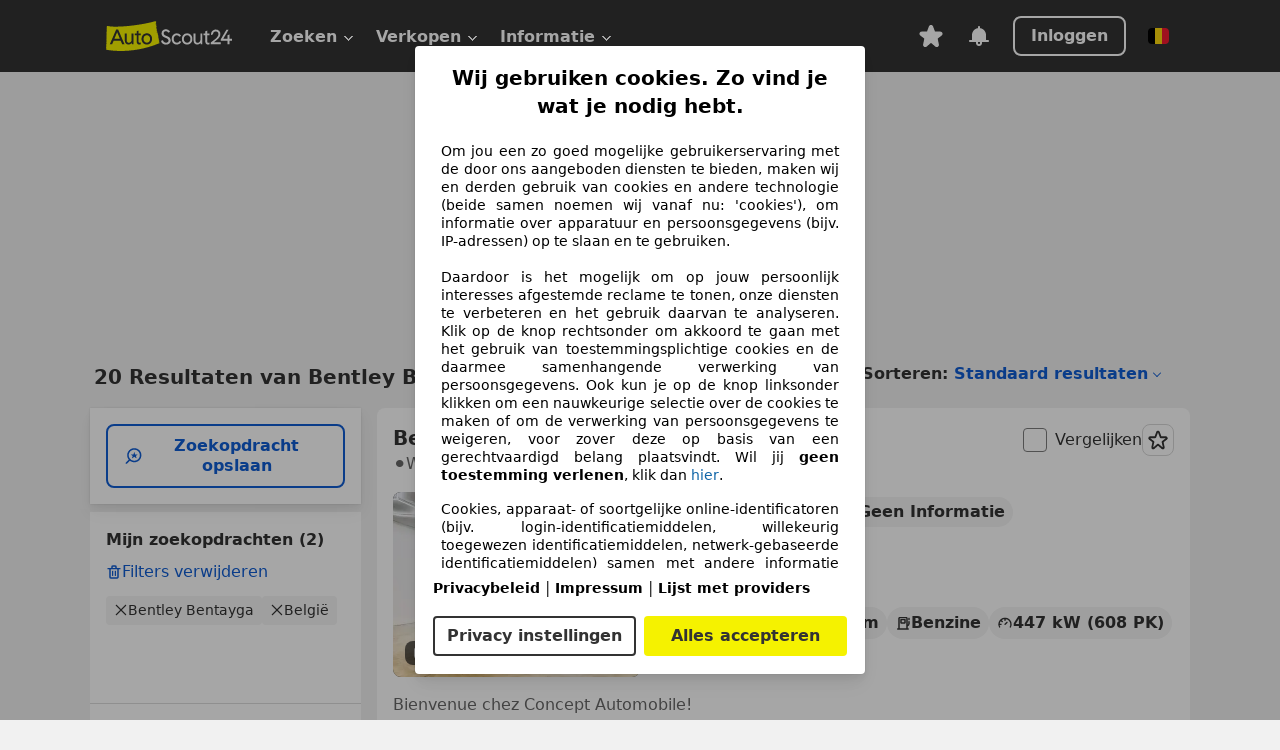

--- FILE ---
content_type: text/html; charset=utf-8
request_url: https://www.autoscout24.be/nl/lst/bentley/bentayga
body_size: 151751
content:
<!DOCTYPE html><html lang="nl-BE" data-theme="as24"><head><meta charSet="utf-8"/><meta name="viewport" content="width=device-width"/><title>Tweedehands Bentley Bentayga op AutoScout24</title><link rel="preload" href="https://prod.pictures.autoscout24.net/listing-images/f237e19b-b681-4792-8e11-b60e1314ac18_c0070fe8-ea22-4ba3-b4ce-ce0ef2c5cb33.jpg/250x188.webp" as="image" media="(min-width: 768px) and (max-width: 1099px) and (-webkit-max-device-pixel-ratio: 1)"/><link rel="preload" href="https://prod.pictures.autoscout24.net/listing-images/f237e19b-b681-4792-8e11-b60e1314ac18_c0070fe8-ea22-4ba3-b4ce-ce0ef2c5cb33.jpg/480x360.webp" as="image" media="(max-width: 767px), (min-width: 1100px), (-webkit-min-device-pixel-ratio: 1.01)"/><script data-testid="breadcrumbs-json-ld" type="application/ld+json">{"@context":"https://schema.org","@type":"BreadcrumbList","itemListElement":[{"@type":"ListItem","position":1,"item":{"@id":"/nl/","name":"Homepage"}},{"@type":"ListItem","position":2,"item":{"@id":"/nl/lst","name":"Zoeken"}},{"@type":"ListItem","position":3,"item":{"@id":"/nl/lst/bentley","name":"Bentley"}},{"@type":"ListItem","position":4,"item":{"@id":"/nl/lst/bentley/bentayga","name":"Bentayga"}}]}</script><link rel="preload" href="/assets/s24-osa/as24-osa-redesign-integration.js" as="script"/><meta name="next-head-count" content="7"/>
<meta name="mobile-web-app-capable" content="yes"/>
<meta name="apple-mobile-web-app-capable" content="yes"/>
<meta name="apple-mobile-web-app-title" content=""/>
<meta name="apple-mobile-web-app-status-bar-style" content="black"/>
<meta name="format-detection" content="telephone=no"/>

<link rel="apple-touch-icon" sizes="180x180" href="/assets/acquisition-fragments/metatags/images/favicon/apple-touch-icon.png"/>
<link rel="icon" type="image/png" sizes="32x32" href="/assets/acquisition-fragments/metatags/images/favicon/favicon-v2-32x32.png"/>
<link rel="icon" type="image/png" sizes="16x16" href="/assets/acquisition-fragments/metatags/images/favicon/favicon-v2-16x16.png"/>
<link rel="mask-icon" href="/assets/acquisition-fragments/metatags/images/favicon/safari-pinned-tab.svg" color="#f5f200"/>
<link rel="shortcut icon" href="/assets/acquisition-fragments/metatags/images/favicon/favicon.ico"/>
<meta name="msapplication-TileColor" content="#333333"/>
<meta name="msapplication-config" content="/assets/acquisition-fragments/metatags/xml/browserconfig.xml"/>
<meta name="theme-color" content="#ffffff"/>

<link rel="preconnect" href="https://prod.pictures.autoscout24.net"/><meta property="og:site_name" content="AutoScout24"/><meta property="og:type" content="website"/><meta name="format-detection" content="telephone=no"/><meta name="robots" content="index,follow"/><link rel="canonical" href="https://www.autoscout24.be/nl/lst/bentley/bentayga"/><link rel="alternate" hrefLang="bg-BG" href="https://www.autoscout24.bg/lst/bentley/bentayga"/><link rel="alternate" hrefLang="cs-CZ" href="https://www.autoscout24.cz/lst/bentley/bentayga"/><link rel="alternate" hrefLang="de-AT" href="https://www.autoscout24.at/lst/bentley/bentayga"/><link rel="alternate" hrefLang="de-DE" href="https://www.autoscout24.de/lst/bentley/bentayga"/><link rel="alternate" hrefLang="es-ES" href="https://www.autoscout24.es/lst/bentley/bentayga"/><link rel="alternate" hrefLang="fr-BE" href="https://www.autoscout24.be/fr/lst/bentley/bentayga"/><link rel="alternate" hrefLang="fr-FR" href="https://www.autoscout24.fr/lst/bentley/bentayga"/><link rel="alternate" hrefLang="fr-LU" href="https://www.autoscout24.lu/lst/bentley/bentayga"/><link rel="alternate" hrefLang="hr-HR" href="https://www.autoscout24.hr/lst/bentley/bentayga"/><link rel="alternate" hrefLang="hu-HU" href="https://www.autoscout24.hu/lst/bentley/bentayga"/><link rel="alternate" hrefLang="it-IT" href="https://www.autoscout24.it/lst/bentley/bentayga"/><link rel="alternate" hrefLang="nl-BE" href="https://www.autoscout24.be/nl/lst/bentley/bentayga"/><link rel="alternate" hrefLang="nl-NL" href="https://www.autoscout24.nl/lst/bentley/bentayga"/><link rel="alternate" hrefLang="pl-PL" href="https://www.autoscout24.pl/lst/bentley/bentayga"/><link rel="alternate" hrefLang="ro-RO" href="https://www.autoscout24.ro/lst/bentley/bentayga"/><link rel="alternate" hrefLang="ru-RU" href="https://www.autoscout24.ru/lst/bentley/bentayga"/><link rel="alternate" hrefLang="sv-SE" href="https://www.autoscout24.se/lst/bentley/bentayga"/><link rel="alternate" hrefLang="tr-TR" href="https://www.autoscout24.com.tr/lst/bentley/bentayga"/><link rel="alternate" hrefLang="uk-UA" href="https://www.autoscout24.com.ua/lst/bentley/bentayga"/><link rel="alternate" hrefLang="en-GB" href="https://www.autoscout24.com/lst/bentley/bentayga"/><script type="application/ld+json">{"@context":"http:\u002F\u002Fschema.org","@graph":[{"@type":"Car","name":"Tweedehands Bentley Bentayga op AutoScout24","description":"Hier vind je een tweedehands Bentley Bentayga die onmiddellijk beschikbaar is op AutoScout24, Europa's grootste online automarkt","manufacturer":"Bentley","model":"Bentayga"}]}</script><meta property="og:image" content="https://www.autoscout24.de/assets/as24-search-funnel/images/og_image.jpg"/><meta property="og:image:width" content="1200"/><meta property="og:image:height" content="630"/><meta name="description" content="Hier vind je een tweedehands Bentley Bentayga die onmiddellijk beschikbaar is op AutoScout24, Europa&#x27;s grootste online automarkt"/><meta property="og:url" content="https://www.autoscout24.be/nl/lst/bentley/bentayga"/><meta property="og:title" content="Tweedehands Bentley Bentayga op AutoScout24"/><meta property="og:description" content="Hier vind je een tweedehands Bentley Bentayga die onmiddellijk beschikbaar is op AutoScout24, Europa&#x27;s grootste online automarkt"/><link rel="manifest" href="/service-worker/manifests/manifest.json"/><style>:root{--base-0:0px;--base-1:1px;--base-2:2px;--base-4:4px;--base-6:6px;--base-8:8px;--base-12:12px;--base-14:14px;--base-16:16px;--base-18:18px;--base-20:20px;--base-24:24px;--base-28:28px;--base-32:32px;--base-36:36px;--base-40:40px;--base-48:48px;--base-54:54px;--base-64:64px;--base-999:999px;--color-black-10:#f4f4f4;--color-black-20:#eaeaea;--color-black-30:#d6d6d6;--color-black-40:#acacac;--color-black-50:#949494;--color-black-70:#7c7c7c;--color-black-80:#676767;--color-black-90:#333;--color-black-100:#000;--color-grey-warm-10:#f9f9f6;--color-grey-warm-20:#f4f4f0;--color-grey-warm-30:#dad9ce;--color-grey-warm-40:#a9a68e;--color-grey-warm-50:#979278;--color-grey-warm-70:#8a836c;--color-grey-warm-80:#5f594d;--color-grey-warm-90:#333;--color-grey-warm-100:#292621;--color-blue-20:#e2f1ff;--color-blue-30:#b9dcff;--color-blue-40:#8ac8ff;--color-blue-50:#57b2ff;--color-blue-70:#0082fa;--color-blue-80:#076fe6;--color-blue-90:#105dd3;--color-blue-100:#173db4;--color-indigo-20:#e0f1fe;--color-indigo-30:#b8e3fe;--color-indigo-40:#7ccefd;--color-indigo-50:#37b6fa;--color-indigo-70:#1695df;--color-indigo-80:#007ac5;--color-indigo-90:#0162a3;--color-indigo-100:#072c4a;--color-green-20:#e9f6e8;--color-green-30:#cae9c7;--color-green-40:#83cf7e;--color-green-50:#4cb944;--color-green-70:#359730;--color-green-80:#298625;--color-green-100:#0d670f;--color-orange-20:#ffdab3;--color-orange-30:#ffc385;--color-orange-40:#ffac59;--color-orange-50:#fd9537;--color-orange-70:#cf6a12;--color-orange-80:#92541d;--color-orange-100:#552f0d;--color-amber-20:#fcf4d4;--color-amber-30:#f7db5a;--color-amber-40:#f2ca26;--color-amber-50:#d0a91b;--color-amber-70:#7d6510;--color-amber-80:#715b0e;--color-amber-100:#473a0b;--color-red-20:#feedec;--color-red-30:#fccdca;--color-red-40:#f69493;--color-red-50:#ed6969;--color-red-70:#ed1c24;--color-red-80:#c60000;--color-red-100:#4b0401;--color-teal-20:#ebfaf6;--color-teal-30:#dafee8;--color-teal-40:#61d6bb;--color-teal-50:#2bb092;--color-teal-80:#007d77;--color-teal-100:#005245;--color-yellow-20:#fdfccc;--color-yellow-30:#f5f200;--color-yellow-40:#ede500;--color-white:#fff;--color-transparent:rgba(255,255,255,0)}[data-theme]{font-family:system-ui,-apple-system,BlinkMacSystemFont,Segoe UI,Roboto,Noto Sans,Ubuntu,Cantarell,Helvetica Neue,Helvetica,Arial,sans-serif,Apple Color Emoji,Segoe UI Emoji,Segoe UI Symbol;font-size:var(--font-font-size-body);letter-spacing:var(--font-letter-spacing-default);line-height:var(--font-line-height-body);color:var(--color-text-and-icon-default)}[data-theme] hr,hr[data-theme]{margin-top:var(--base-8);margin-bottom:var(--base-8);border:0;border-top:var(--base-1)solid var(--color-black-20)}a{color:var(--color-text-and-icon-link);text-decoration:none}a:hover{color:var(--color-text-and-icon-link-hover)}abbr,acronym,address,applet,article,aside,audio,b,big,blockquote,body,canvas,caption,center,cite,code,dd,del,details,dfn,div,dl,dt,em,embed,fieldset,figcaption,figure,footer,form,h1,h2,h3,h4,h5,h6,header,hgroup,html,i,iframe,img,ins,kbd,label,legend,li,mark,menu,nav,object,ol,output,p,pre,q,ruby,s,samp,section,small,span,strike,strong,sub,summary,sup,table,tbody,td,tfoot,th,thead,time,tr,tt,u,ul,var,video{font:inherit;vertical-align:baseline;color:inherit;border:0}a{font:inherit;vertical-align:baseline;border:0}button,input,select,textarea{font:inherit}button{cursor:pointer;-webkit-user-select:none;-ms-user-select:none;user-select:none}article,aside,details,figcaption,figure,footer,header,hgroup,menu,nav,section{display:block}ol,ul{list-style:none}blockquote,q{quotes:none}blockquote:before,blockquote:after,q:before,q:after{content:&quot;&quot;;content:none}table{border-collapse:collapse;border-spacing:0}*,:before,:after{box-sizing:border-box;margin:0;padding:0}html{-webkit-text-size-adjust:100%;-moz-text-size-adjust:100%;-ms-text-size-adjust:100%;text-size-adjust:100%;-webkit-overflow-scrolling:touch;overflow-y:scroll}body{-webkit-overflow-scrolling:touch}h1,h2,h3,h4,h5,h6{font-weight:400}input,textarea,select{position:relative}picture img{vertical-align:top}:root{font-size:var(--font-font-size-body);line-height:var(--font-line-height-body);letter-spacing:var(--font-letter-spacing-default);color:var(--color-text-and-icon-default)}:root [disabled]{color:var(--color-text-and-icon-disabled)}[data-theme] ::selection{background-color:var(--color-surface-selection)}:root{--border-radius-none:var(--base-0);--border-radius-s:var(--base-4);--border-radius-m:var(--base-8);--border-radius-l:var(--base-16);--border-radius-full:var(--base-999);--border-width-thin:var(--base-1);--border-width-thick:var(--base-2);--size-icon-s:var(--base-8);--size-icon-m:var(--base-16);--size-icon-l:var(--base-24);--spacing-2xs:var(--base-4);--spacing-xs:var(--base-8);--spacing-s:var(--base-12);--spacing-m:var(--base-16);--spacing-l:var(--base-24);--spacing-xl:var(--base-32);--spacing-2xl:var(--base-40);--spacing-3xl:var(--base-48);--spacing-4xl:var(--base-64);--component-button-color-fill-primary:var(--component-button-color-fill-primary-default,#076fe6);--component-chip-color-stroke:var(--component-chip-color-stroke-default,#acacac);--color-surface-subtle:var(--color-canvas-default,#f4f4f4);--component-tooltip-z-index:1000;--black-100:var(--color-black-100,#000);--spacing-xxs:var(--spacing-2xs,.25rem);--font-font-size-xs:var(--font-font-size-caption,.75rem)}.sr-visually-hidden{clip:rect(0 0 0 0);clip-path:inset(50%);white-space:nowrap;border:0;width:1px;height:1px;margin:-1px;padding:0;overflow:hidden;position:absolute!important}.sr-thin-scrollbar{scroll-behavior:smooth;scrollbar-width:thin;scrollbar-color:var(--color-overlay-default)var(--color-transparent)}.sr-thin-scrollbar::-webkit-scrollbar{background-color:var(--color-transparent);width:var(--spacing-xs);border:0px solid var(--color-transparent)}.sr-thin-scrollbar::-webkit-scrollbar-thumb{background-color:var(--color-overlay-default);border:var(--base-2)solid var(--color-transparent);border-radius:var(--spacing-2xs);background-clip:padding-box}
[data-theme=as24]{--color-elevation-dark:rgba(0,0,0,.12);--color-elevation-light:rgba(0,0,0,.05);--color-overlay-default:rgba(51,51,51,.8);--border-radius-none:0px;--border-radius-s:4px;--border-radius-m:8px;--border-radius-l:16px;--border-radius-full:999px;--border-width-thin:1px;--border-width-thick:2px;--font-font-family:SF Pro;--font-letter-spacing-default:0px;--font-letter-spacing-tight:0px;--font-font-size-display-xl:3rem;--font-font-size-display-l:0rem;--font-font-size-title:1.25rem;--font-font-size-body:1rem;--font-font-size-body-s:0rem;--font-font-size-caption:.75rem;--font-font-size-headline-desktop:2rem;--font-font-size-headline-mobile:1.5rem;--font-line-height-display-xl:1.125;--font-line-height-display-l:0;--font-line-height-title:1.4;--font-line-height-body:1.5;--font-line-height-body-s:0;--font-line-height-caption:1.33;--font-line-height-headline-desktop:1.25;--font-line-height-headline-mobile:1.33;--font-font-weight-regular:400;--font-font-weight-bold:600;--size-icon-s:8px;--size-icon-m:16px;--size-icon-l:24px;--spacing-2xs:4px;--spacing-xs:8px;--spacing-s:12px;--spacing-m:16px;--spacing-l:24px;--spacing-xl:32px;--spacing-2xl:40px;--spacing-3xl:48px;--spacing-4xl:64px;--color-text-and-icon-default:var(--color-black-90,#333);--color-text-and-icon-muted:var(--color-black-80,#676767);--color-text-and-icon-placeholder:var(--color-black-80,#676767);--color-text-and-icon-link:var(--color-blue-90,#105dd3);--color-text-and-icon-link-hover:var(--color-blue-100,#173db4);--color-text-and-icon-inverse:var(--color-white,#fff);--color-text-and-icon-link-inverse:var(--color-blue-30,#b9dcff);--color-text-and-icon-disabled:var(--color-black-40,#acacac);--color-canvas-default:var(--color-black-10,#f4f4f4);--color-surface-default:var(--color-white,#fff);--color-surface-muted:var(--color-black-10,#f4f4f4);--color-surface-contrast:var(--color-black-90,#333);--color-surface-brand:var(--color-yellow-30,#f5f200);--color-surface-brand-muted:var(--color-yellow-20,#fdfccc);--color-surface-brand-accent:var(--color-black-90,#333);--color-surface-interactive:var(--color-blue-80,#076fe6);--color-surface-disabled:var(--color-black-20,#eaeaea);--color-surface-destructive:var(--color-red-80,#c60000);--color-surface-selected:var(--color-black-90,#333);--color-stroke-default:var(--color-black-40,#acacac);--color-stroke-strong:var(--color-black-90,#333);--color-stroke-muted:var(--color-black-30,#d6d6d6);--color-stroke-divider:var(--color-black-30,#d6d6d6);--color-stroke-inverse:var(--color-white,#fff);--color-stroke-interactive:var(--color-blue-90,#105dd3);--color-stroke-focus:var(--color-black-90,#333);--color-stroke-focus-inverse:var(--color-white,#fff);--color-feedback-error-strong:var(--color-red-80,#c60000);--color-feedback-error-muted:var(--color-red-20,#feedec);--color-feedback-success-strong:var(--color-green-100,#0d670f);--color-feedback-success-muted:var(--color-green-20,#e9f6e8);--color-feedback-warning-strong:var(--color-amber-70,#7d6510);--color-feedback-warning-muted:var(--color-amber-20,#fcf4d4);--color-feedback-info-strong:var(--color-blue-100,#173db4);--color-feedback-info-muted:var(--color-blue-20,#e2f1ff);--border-radius-card:var(--border-radius-m,8px);--component-checkbox-border-radius:var(--border-radius-s,4px);--color-text-and-icon-selected:var(--color-text-and-icon-inverse,#fff);--color-surface-selection:var(--color-surface-brand,#f5f200);--component-radiobutton-border-width-active-indicator:0px;--component-radio-button-group-border-radius-inside:0px;--component-notification-banner-border-radius:0px;--component-button-color-fill-primary-hover:var(--color-blue-100,#173db4);--component-button-color-text-and-icon-ghost-accent-hover:var(--color-blue-100,#173db4);--component-button-border-radius:var(--border-radius-m,8px);--component-button-sizing-vertical-padding:var(--spacing-xs,8px);--component-autosuggest-spacing-list-item-horizontal-padding:var(--spacing-m,16px);--component-autosuggest-spacing-list-item-vertical-padding:var(--spacing-xs,8px);--component-chip-font-line-height:var(--font-line-height-body,1.5);--component-chip-font-font-size:var(--font-font-size-body,1rem);--component-chip-size-icon:var(--size-icon-l,24px);--component-chip-size-icon-cross:var(--size-icon-m,16px);--component-forms-border-radius:var(--border-radius-s,4px);--component-forms-spacing-height:var(--spacing-l,24px);--component-forms-spacing-width:var(--spacing-l,24px);--component-forms-color-stroke-rest:var(--color-black-70,#7c7c7c);--component-radiobutton-color-fill-active-indicator:var(--color-black-90,#333);--component-radio-button-group-border-width:var(--border-width-thin,1px);--component-radio-button-group-border-radius-outside:var(--border-radius-s,4px);--component-slider-color-fill-track:var(--color-black-30,#d6d6d6);--component-slider-color-fill-track-filled:var(--color-black-80,#676767);--component-toggle-color-fill-checked-hover:var(--color-blue-100,#173db4);--component-notification-banner-border-width:var(--border-width-thick,2px);--component-button-color-fill-primary-default:var(--color-surface-interactive,#076fe6);--component-button-color-text-and-icon-secondary:var(--color-text-and-icon-link,#105dd3);--component-button-color-text-and-icon-primary:var(--color-text-and-icon-inverse,#fff);--component-button-color-stroke-secondary:var(--color-stroke-interactive,#105dd3);--component-checkbox-color-fill-checked:var(--color-surface-default,#fff);--component-checkbox-color-fill-checked-disabled:var(--color-surface-default,#fff);--component-checkbox-color-stroke-checked:var(--component-forms-color-stroke-rest,#7c7c7c);--component-checkbox-color-stroke-checked-disabled:var(--color-stroke-muted,#d6d6d6);--component-checkbox-text-and-icons-checked:var(--color-text-and-icon-default,#333);--component-checkbox-text-and-icons-checked-disabled:var(--color-text-and-icon-disabled,#acacac);--component-chip-color-fill:var(--color-surface-muted,#f4f4f4);--component-chip-color-stroke-default:var(--color-stroke-default,#acacac);--component-chip-color-stroke-hover:var(--color-stroke-strong,#333);--component-chip-color-text-and-icon:var(--color-text-and-icon-default,#333);--component-forms-color-fill:var(--color-surface-default,#fff);--component-forms-color-stroke-hover:var(--color-stroke-strong,#333);--component-radiobutton-color-fill-active:var(--color-surface-default,#fff);--component-radiobutton-color-fill-active-error:var(--color-surface-default,#fff);--component-radiobutton-color-fill-active-disabled:var(--color-surface-default,#fff);--component-radiobutton-color-fill-active-indicator-error:var(--color-feedback-error-strong,#c60000);--component-radiobutton-color-fill-active-indicator-disabled:var(--color-text-and-icon-disabled,#acacac);--component-radiobutton-color-stroke-active:var(--component-forms-color-stroke-rest,#7c7c7c);--component-radio-button-group-color-fill:var(--color-surface-default,#fff);--component-slider-color-fill-thumb:var(--color-surface-selected,#333);--component-tab-color-stroke-selected:var(--color-stroke-strong,#333);--component-navigation-header-color-stroke-hover:var(--color-stroke-strong,#333);--component-navigation-header-color-text-and-icons:var(--color-text-and-icon-default,#333);--component-tag-color-brand-fill:var(--color-surface-brand,#f5f200);--component-tag-color-brand-text-and-icon:var(--color-text-and-icon-default,#333);--component-tooltip-color-text-and-icon:var(--color-text-and-icon-inverse,#fff);--component-tooltip-color-fill:var(--color-surface-contrast,#333);--component-radiobutton-color-stroke-hover:var(--component-forms-color-stroke-hover,#333);--component-radio-button-group-color-text-and-icon-selected:var(--color-text-and-icon-selected,#fff)}</style><script>if(!window.IntersectionObserver) { 
                document.write('<script src="/assets/as24-search-funnel/intersection-observer.js"><\/script>')
              }</script><script id="global-tracking-script" async="" type="module">function r(){if(typeof window!="object")return;if(window.showcar=window.showcar||{},window?.showcar?.tracking){console.error("Double init: window.showcar.tracking object already exists");return}let n=import("https://www.autoscout24.be/assets/showcar/brave-flamingo/full-script-OINZ44WK.js"),o={loadGtm:async function(...t){(await n).loadGtm(...t)},trackBtsEvent:async function(...t){(await n).trackBtsEvent(...t)},trackBtsImpressionEvent:async function(...t){(await n).trackBtsImpressionEvent(...t)},trackPlanktonEvent:async function(...t){(await n).trackPlanktonEvent(...t)}};window.showcar.tracking=o}r();
//# sourceMappingURL=https://www.autoscout24.be/assets/showcar/brave-flamingo/AS_nl_BE.js.map
</script><script>!function(){if("function"!=typeof window.__tcfapi||window.__tcfapi&&"function"!=typeof window.__tcfapi.start){var t,a=[],e=window,i=e.document,c=e.__tcfapi?e.__tcfapi.start:function(){};if(!e.__tcfapi&&function t(){var a=!!e.frames.__tcfapiLocator;if(!a){if(i.body){var c=i.createElement("iframe");c.style.cssText="display:none",c.name="__tcfapiLocator",i.body.appendChild(c)}else setTimeout(t,5)}return!a}()||e.__tcfapi&&!e.__tcfapi.start){var f=e.__tcfapi?e.__tcfapi():[];a.push.apply(a,f),e.__tcfapi=function(...e){var i=[...e];if(!e.length)return a;if("setGdprApplies"===i[0])i.length>3&&2===parseInt(i[1],10)&&"boolean"==typeof i[3]&&(t=i[3],"function"==typeof i[2]&&i[2]("set",!0));else if("ping"===i[0]){var c={gdprApplies:t,cmpLoaded:!1,apiVersion:"2.0"};"function"==typeof i[2]&&i[2](c,!0)}else a.push(i)},e.__tcfapi.commandQueue=a,e.__tcfapi.start=c,e.addEventListener("message",function(t){var a="string"==typeof t.data,i={};try{i=a?JSON.parse(t.data):t.data}catch(c){}var f=i.__tcfapiCall;f&&e.__tcfapi(f.command,f.version,function(e,i){if(t.source){var c={__tcfapiReturn:{returnValue:e,success:i,callId:f.callId,command:f.command}};a&&(c=JSON.stringify(c)),t.source.postMessage(c,"*")}},f.parameter)},!1)}}}();</script><script type="module" async="">(function(){"use strict";try{var e=document.createElement("style");e.appendChild(document.createTextNode('._consent-popup_1lphq_1{position:fixed;display:grid;place-items:center;background-color:#00000059;isolation:isolate;z-index:9999999999;counter-reset:css-counter 0;top:0;left:0;right:0;bottom:0;font-family:system-ui,-apple-system,BlinkMacSystemFont,Segoe UI,Roboto,Helvetica,Arial,sans-serif,"Apple Color Emoji","Segoe UI Emoji",Segoe UI Symbol;font-size:1rem}._consent-popup-inner_1lphq_21{background-color:#fff;padding:18px 18px 0;max-width:450px;text-align:justify;border-radius:4px;box-shadow:0 12px 24px #0000000d,0 8px 16px #0000000d,0 4px 8px #0000000d,0 0 2px #0000001f}._scrollable-container_1lphq_33{max-height:70vh;overflow:auto;padding:0 8px}._headline_1lphq_40{font-size:1.25rem;line-height:1.4;font-weight:700;margin-bottom:22px;color:#000;text-align:center}._content_1lphq_49{font-weight:400;color:#000;font-size:.875rem;line-height:1.3;margin-bottom:16px}._content_1lphq_49 a{color:#1166a8;font-size:.875rem;text-decoration:none}._content_1lphq_49 b{font-weight:700}._consent-decline_1lphq_67{font-weight:500;color:#1166a8;cursor:pointer;text-decoration:none;border:none;background:transparent;padding:0}._consent-decline_1lphq_67:hover{color:#0c4f90}._consent-decline_1lphq_67:active{color:#083b78}._acceptance-buttons_1lphq_85{display:flex;justify-content:space-between;background-color:fff;padding-bottom:18px;padding-top:8px}._acceptance-buttons_1lphq_85>button{font-weight:700;font-size:1rem;line-height:1.5;border-radius:4px;color:#333;padding:6px 0;width:49%}._consent-settings_1lphq_103{background-color:inherit;cursor:pointer;text-align:center;border-width:2px;border-style:solid;border-color:#333}._consent-accept_1lphq_114{background:#f5f200;cursor:pointer;border:none;text-align:center}._legalDisclosure_1lphq_123{margin-top:8px;margin-bottom:8px}._legalDisclosure_1lphq_123>a{font-size:.875rem;color:#000;font-weight:600}._headingForPurposes_1lphq_133{display:block;font-size:.83em;margin-block-start:1.67em;margin-block-end:1.67em;margin-inline-start:0px;margin-inline-end:0px;font-weight:700}@media screen and (max-width: 767px){._consent-popup-inner_1lphq_21{margin:20px}._headline_1lphq_40{margin-bottom:28px}}@media screen and (max-height: 680px){._scrollable-container_1lphq_33{max-height:60vh}}')),document.head.appendChild(e)}catch(o){console.error("vite-plugin-css-injected-by-js",o)}})();
const e={...{headline:"Wij gebruiken cookies. Zo vind je wat je nodig hebt.",description:"Om jou een zo goed mogelijke gebruikerservaring met de door ons aangeboden diensten te bieden, maken wij en derden gebruik van cookies en andere technologie (beide samen noemen wij vanaf nu: 'cookies'), om informatie over apparatuur en persoonsgegevens (bijv. IP-adressen) op te slaan en te gebruiken.<br><br> Daardoor is het mogelijk om op jouw persoonlijk interesses afgestemde reclame te tonen, onze diensten te verbeteren en het gebruik daarvan te analyseren. Klik op de knop rechtsonder om akkoord te gaan met het gebruik van toestemmingsplichtige cookies en de daarmee samenhangende verwerking van persoonsgegevens. Ook kun je op de knop linksonder klikken om een nauwkeurige selectie over de cookies te maken of om de verwerking van persoonsgegevens te weigeren, voor zover deze op basis van een gerechtvaardigd belang plaatsvindt. Wil jij <b>geen toestemming verlenen</b>, klik dan ${$2}.",adjustPreferences:"Je kunt jouw voorkeuren op ieder moment aanpassen en verleende toestemmingen herroepen door de Privacy Manager in ons privacybeleid te bezoeken.",acceptButton:"Alles accepteren",privacySettings:"Privacy instellingen",here:"hier",privacy:"Privacybeleid",imprint:"Impressum",vendorCount:"We werken met @@@@@@@ aanbieders.",vendorList:"Lijst met providers",purposesHeading:"Doelen",newWindowWarning:"opent in een nieuw venster"},privacyUrl:"https://www.autoscout24.be/nl/bedrijf/privacy/",imprintUrl:"https://www.autoscout24.be/nl/bedrijf/impressum/",vendorListUrl:"https://www.autoscout24.be/nl/consent-management/#vendors",...{purposes:{1:{name:"Informatie op een apparaat opslaan en/of openen",description:"Cookies, apparaat- of soortgelijke online-identificatoren (bijv. login-identificatiemiddelen, willekeurig toegewezen identificatiemiddelen, netwerk-gebaseerde identificatiemiddelen) samen met andere informatie (bijv. browsertype en informatie, taal, schermgrootte, ondersteunde technologieën enz.) kunnen op uw apparaat worden opgeslagen of gelezen om dat apparaat telkens wanneer het verbinding maakt met een app of met een website te herkennen, voor een of meer van de hier gepresenteerde doeleinden."},25:{name:"Essentiële paginafuncties",description:"Wij of deze aanbieders gebruiken cookies of vergelijkbare tools en technologieën die noodzakelijk zijn voor essentiële sitefuncties en die de goede werking van de website garanderen. Ze worden doorgaans gebruikt als reactie op gebruikersactiviteit om belangrijke functies mogelijk te maken, zoals het instellen en beheren van inloggegevens of privacyvoorkeuren. Het gebruik van deze cookies of vergelijkbare technologieën kan normaal gesproken niet worden uitgeschakeld. Bepaalde browsers kunnen deze cookies of vergelijkbare tools echter blokkeren of u hierover waarschuwen. Het blokkeren van deze cookies of vergelijkbare tools kan de functionaliteit van de website beïnvloeden. "},26:{name:"Geavanceerde paginafuncties",description:"Wij en derden gebruiken verschillende technologische middelen, waaronder cookies en vergelijkbare tools op onze website, om u uitgebreide sitefuncties aan te bieden en een verbeterde gebruikerservaring te garanderen. Via deze uitgebreide functionaliteiten maken we het mogelijk om ons aanbod te personaliseren - bijvoorbeeld om uw zoekopdrachten bij een later bezoek voort te zetten, om u geschikte aanbiedingen in uw regio te tonen of om gepersonaliseerde advertenties en berichten te verstrekken en te evalueren. Met uw toestemming wordt op gebruik gebaseerde informatie verzonden naar dealers waarmee u contact opneemt. Sommige cookies/tools worden door de aanbieders gebruikt om informatie die u verstrekt bij het indienen van financieringsaanvragen gedurende 30 dagen op te slaan en deze binnen deze periode automatisch te hergebruiken om nieuwe financieringsaanvragen in te vullen. Zonder het gebruik van dergelijke cookies/tools kunnen dergelijke uitgebreide functies geheel of gedeeltelijk niet worden gebruikt."}},stacks:{1:"Precieze geolocatiegegevens en identificatie via het scannen van apparaten",42:"Gepersonaliseerde advertenties en content, advertentie- en contentmetingen, doelgroepenonderzoek en ontwikkeling van diensten"}}},n={},t=function(e,t,o){return t&&0!==t.length?Promise.all(t.map((e=>{if((e=function(e){return"/"+e}(e))in n)return;n[e]=!0;const t=e.endsWith(".css"),o=t?'[rel="stylesheet"]':"";if(document.querySelector(`link[href="${e}"]${o}`))return;const a=document.createElement("link");return a.rel=t?"stylesheet":"modulepreload",t||(a.as="script",a.crossOrigin=""),a.href=e,document.head.appendChild(a),t?new Promise(((n,t)=>{a.addEventListener("load",n),a.addEventListener("error",(()=>t(new Error(`Unable to preload CSS for ${e}`))))})):void 0}))).then((()=>e())):e()},o="ABCDEFGHIJKLMNOPQRSTUVWXYZabcdefghijklmnopqrstuvwxyz0123456789-_";function a(e){var n;return null==(n=document.cookie.match("(^|;)\\s*"+e+"\\s*=\\s*([^;]+)"))?void 0:n.pop()}function s(e,n){const t="domain="+p(document.location.hostname);document.cookie=[`${e}=${n}`,"path=/","max-age=31536000",t,"samesite=Lax"].join(";")}function r(e,n){if(!n)return!1;return 100*function(e){if(!/^[A-Za-z0-9\-_]+$/.test(e))return-1;let n="";for(const t of e)n+=o.indexOf(t).toString(2).padStart(6,"0");return parseInt(n,2)}(n.substring(1,7))>Date.now()-864e5*e}const i=["autoscout24","as24-search-funnel","autoplenum-development","autoplenum-staging","autoplenum","12gebrauchtwagen","12neuwagen","leasingmarkt","bild","leasevergelijker","autotrader","gebrauchtwagen","leasingtime"];const c=["autoscout24","autoplenum","autoplenum-development","autoplenum-staging","autotrader","gebrauchtwagen","leasingmarkt","leasingtime","12gebrauchtwagen","12gebrauchtwagen-staging","12gebrauchtwagen-development","12neuwagen","12neuwagen-staging","12neuwagen-development","bild","leasevergelijker","autotrader","autohebdo"],d={autoscout24:["de","be","at","es","it","fr","nl","lu","pl","hu","bg","ro","cz","ru","hr","se","com.tr","com.ua","com"],autoplenum:["de","at"],"autoplenum-development":["de","at"],"autoplenum-staging":["de","at"],autotrader:["nl","ca"],gebrauchtwagen:["at"],leasingmarkt:["de","at"],leasingtime:["de"],"12gebrauchtwagen":["de"],"12gebrauchtwagen-development":["de"],"12gebrauchtwagen-staging":["de"],"12neuwagen":["de"],"12neuwagen-development":["de"],"12neuwagen-staging":["de"],bild:["de"],leasevergelijker:["nl"],autohebdo:["net"]},l=["https://bild.de","https://leasingtime.de","https://rebuild.leasingtime.de","https://staging.leasingmarkt.de","https://staging.leasevergelijker.nl","https://as24-search-funnel-dev.as24-search-funnel.eu-west-1.infinity.as24.tech"];function u({origin:e,hostName:n,protocol:t,port:o}){const a=n.includes("autoscout24")&&n.includes("local"),s=!a&&t?`${t}//`:"https://",r=!a&&o?`:${o}`:"";if(l.includes(null!=e?e:""))return e;if(n.includes("autoscout24")&&"localhost"===n)return"https://www.autoscout24.com";if(e&&!e.includes("autoscout24")&&e.includes("local"))return e;let i="";for(const d of c)n.includes(`.${d}.`)&&(i=d);if(""===i)return"https://www.autoscout24.com";for(const c of d[i])if(n.endsWith(`.${c}`))return`${s}www.${i}.${c}${r}`;return"https://www.autoscout24.com"}const p=e=>{if(e.includes("as24-search-funnel"))return e;const n=u({hostName:e});return e&&n?n.replace("https://","").replace("www.","").replace("local.","").replace("localhost","www.autoscout24.com").replace(/:.*$/,""):"www.autoscout24.com"},g=window.location;function m(e){const{hostname:n,pathname:t,protocol:o,port:a,origin:s}=g,r=u({origin:s,hostName:n,protocol:o,port:a});if(!r)return;if(e&&"bild"===e)return`${r}/leasing/consent-management`;if(!n.includes("autoscout24"))return`${r}/consent-management`;var i;return`${n.endsWith(".be")&&n.includes("autoscout24")?`${r}${i=t,i.startsWith("/nl")?"/nl":"/fr"}`:r}/consent-management`}function h({translations:e,companyName:n,styles:t,contentHtml:o,buttonOrder:r}){const i=(new Document).querySelector.call(document,"#as24-cmp-popup");i&&i.remove(),function({translations:e,companyName:n,styles:t,contentHtml:o,buttonOrder:r}){const i={accept:`<button class=${t["consent-accept"]} data-testid="as24-cmp-accept-all-button">${e.acceptButton}</button>`,settings:`<button class=${t["consent-settings"]} data-testid="as24-cmp-partial-consent-button">${e.privacySettings}</button>`,decline:`<button class=${t["consent-decline"]} data-testid="as24-cmp-decline-all-button">${e.declineButton}</button>`},c=r.map((e=>i[e])).join("\n"),d=`\n    <div class=${t["consent-popup"]} id="as24-cmp-popup">\n      <div class=${t["consent-popup-inner"]} data-testid="as24-cmp-container">\n        <div class=${t["scrollable-container"]}>\n          ${o}\n        </div>\n        <div class=${t.legalDisclosure}>\n          <a href=${e.privacyUrl} aria-label="${e.privacy}(${e.newWindowWarning})" target="_blank">${e.privacy}</a> | \n          <a href=${e.imprintUrl} aria-label="${e.imprint}(${e.newWindowWarning})" target="_blank">${e.imprint}</a> |\n          <a href=${e.vendorListUrl} aria-label="${e.vendorList}(${e.newWindowWarning})" target="_blank">${e.vendorList}</a>\n        </div>\n        <div class=${t["acceptance-buttons"]}>\n          ${c}\n        </div>\n      </div>\n    </div>`,l=document.createElement("div");l.innerHTML=d,l.addEventListener("click",(async function(e){e.target instanceof HTMLElement&&(e.target.closest('[data-testId="as24-cmp-accept-all-button"]')&&p({route:"accept-all",companyName:n}),e.target.closest('[data-testId="as24-cmp-decline-all-button"]')&&p({route:"decline-all",companyName:n}),e.target.closest('[data-testId="as24-cmp-partial-consent-button"]')&&p({route:"partial-consent",companyName:n}))})),document.body.appendChild(l);const u=m(n);async function p({route:e,companyName:n}){if("partial-consent"===e){const e=encodeURIComponent(g.href),n=`${u}/?redirectTo=${e}`;g.href=n}else{l.remove();const t=await fetch(`${u}/${e}`,{method:"POST",headers:{"Content-Type":"application/json"},body:JSON.stringify({companyName:n})}).then((e=>e.json())),o=a("euconsent-v2")||"";t["euconsent-v2"]!==o&&(s("euconsent-v2",t["euconsent-v2"]),s("cconsent-v2",encodeURIComponent(t["cconsent-v2"])),s("addtl_consent",t.addtl_consent),s("as24-cmp-signature",t["as24-cmp-signature"])),window.__tcfapi("updateCmpApi",2,(()=>null),t,e,!1)}}}({translations:e,companyName:n,styles:t,contentHtml:o,buttonOrder:r});try{if("1"===sessionStorage.cmpPopupShownEventSent)return;const e=m(n);sessionStorage.cmpPopupShownEventSent="1",navigator.sendBeacon(`${e}/popup-shown`,JSON.stringify({companyName:n}))}catch(c){}}const v=window.location;async function b(e){const n=v.hostname,o=(n.includes("local.autoscout24.")||n.includes("127.0.0.1")||n.includes("localhost"))&&!!document.getElementById("as24-cmp-local-body");let a;a=t(o?()=>import("../../full-cmp.js"):()=>import("https://www.autoscout24.de/assets/as24-cmp/full-cmp.js"),[]);try{(await a).initializeFullCmpApi(e)}catch(s){console.error(s)}}function w(e,n,t){s(e,n),t.delete(e)}const k=135,f={"consent-popup":"_consent-popup_1lphq_1","consent-popup-inner":"_consent-popup-inner_1lphq_21","scrollable-container":"_scrollable-container_1lphq_33",headline:"_headline_1lphq_40",content:"_content_1lphq_49","consent-decline":"_consent-decline_1lphq_67","acceptance-buttons":"_acceptance-buttons_1lphq_85","consent-settings":"_consent-settings_1lphq_103","consent-accept":"_consent-accept_1lphq_114",legalDisclosure:"_legalDisclosure_1lphq_123",headingForPurposes:"_headingForPurposes_1lphq_133"};function y({description:e,templateValues:n,requiredKeys:t=[]}){for(const s of t){const t=`\${${s}}`;e.includes(t)&&!n[s]&&console.error(`Missing required template value: ${s}`)}return o=e,a=n,new Function("vars",["const tagged = ( "+Object.keys(a).join(", ")+" ) =>","`"+o+"`","return tagged(...Object.values(vars))"].join("\n"))(a);var o,a}const $={autoscout24:new Set(["en-GB","de-AT","fr-FR","fr-BE","fr-LU","it-IT","es-ES","pl-PL","nl-NL","bg-BG","ro-RO","hu-HU","hr-HR","cs-CZ","sv-SE","nl-BE","ru-RU","tr-TR","uk-UA","de-DE"]),"12gebrauchtwagen":new Set(["de-DE"]),"12neuwagen":new Set(["de-DE"]),autoplenum:new Set(["de-DE","de-AT"]),autotrader:new Set(["nl-NL"]),bild:new Set(["de-DE"]),gebrauchtwagen:new Set(["de-AT"]),leasevergelijker:new Set(["nl-NL"]),leasingmarkt:new Set(["de-DE"]),leasingtime:new Set(["de-DE"])},_=186;const j={nonStrict:$.autoscout24.has("nl-BE")?_:k},S=function({translations:e,styles:n}){const t=`<button class=${null==n?void 0:n["consent-decline"]} data-testid="as24-cmp-decline-all-button">${e.here}</button>`;return{...e,description:y({description:e.description,templateValues:{$1:null==e?void 0:e.consentUrl,$2:t},requiredKeys:["$2"]})}}({translations:e,vendorCount:j.nonStrict,styles:f}),L=new class extends class{constructor(e,n,t){this.translations=e,this.vendorCount=n,this.styles=t,this.blocks=[]}addHeadline(e){return this.blocks.push(`<p class=${this.styles.headline}>${e}</p>`),this}addText(e,n){return(null==n?void 0:n.hr)&&this.blocks.push("<hr />"),this.blocks.push(`<p class=${this.styles.content}>${e}</p>`),this}addHeading(e,n){return(null==n?void 0:n.hr)&&this.blocks.push("<hr />"),this.blocks.push(`<p class=${this.styles.headingForPurposes}>${e}</p>`),this}addVendorCountLine(e){var n;const t=null==(n=this.translations.vendorCount)?void 0:n.replace(e,this.vendorCount.toString());return t&&this.addText(t,{hr:!0}),this}getButtonOrder(){return["settings","accept"]}build(){return this.blocks.join("\n")}}{buildContent(){return this.addHeadline(this.translations.headline).addText(this.translations.description).addText(this.translations.purposes[1].description).addText(this.translations.adjustPreferences).addHeading(this.translations.purposesHeading).addText(this.translations.stacks[1]).addText(this.translations.stacks[42],{hr:!0}).addHeading(this.translations.purposes[25].name,{hr:!0}).addText(this.translations.purposes[25].description,{hr:!0}).addHeading(this.translations.purposes[26].name,{hr:!0}).addText(this.translations.purposes[26].description).addVendorCountLine("@@@@@@@").build()}}(S,j.nonStrict,f);var z;z={translations:S,isoCulture:"nl-BE",companyName:"autoscout24",styles:f,mode:"lax",vendorListVersion:141,contentHtml:L.buildContent(),buttonOrder:L.getButtonOrder()},"undefined"!=typeof window&&function(e){var n,t;const o=new URL(e),s=null==(n=o.searchParams.get("show-as24-cmp"))?void 0:n.toLowerCase(),r=null==(t=a("show-as24-cmp"))?void 0:t.toLowerCase(),c=i.findIndex((e=>o.hostname.includes(`${e}`)))>-1;return"true"===s||"false"!==s&&("true"===r||"false"!==r&&c)}(v.href)&&function(){function e(n){document.body?n():setTimeout((()=>e(n)),1)}return new Promise((n=>{e(n)}))}().then((()=>async function({translations:e,...n}){if(function(){const e=window.self!==window.top,n=v.href.includes("disable-cmp=true")||(null==document?void 0:document.cookie.includes("disable-cmp=true")),t="true"===document.body.dataset.suppressCmp||"true"===document.body.dataset.suppresscmp,o=/autoscout24\.com\/entry\/.*/.test(v.href);return t||n||e||o}())return;const{companyName:t,styles:o,contentHtml:i,buttonOrder:c}=n;var d,l;window.addEventListener("showAs24Cmp",(()=>{h({translations:e,companyName:t,styles:o,contentHtml:i,buttonOrder:c})})),d=v.search,null!=(l=d.includes("sticky-as24-cmp=true"))&&l&&s("show-as24-cmp","true"),function(){const e=new URLSearchParams(v.search),n=new URLSearchParams(v.hash.slice(1)),t=e.get("euconsent-v2")||n.get("euconsent-v2"),o=e.get("cconsent-v2")||n.get("cconsent-v2"),a=e.get("addtl_consent")||n.get("addtl_consent"),s=e.get("cm-custom-vendors")||n.get("cm-custom-vendors"),r=e.get("cm-custom-purposes")||n.get("cm-custom-purposes"),i=!!(e.get("gdpr-auditId")||e.get("gdpr-last-interaction")||t||o||a||s||r);if(e.delete("gdpr-auditId"),e.delete("gdpr-last-interaction"),t&&w("euconsent-v2",t,e),o&&w("cconsent-v2",o,e),a&&w("addtl_consent",a,e),r&&w("cm-custom-purposes",r,e),s&&w("cm-custom-vendors",s,e),i){const n=e.toString();history.replaceState(null,"",n?`?${n}`:"")}}();const u=365,p=a("euconsent-v2")||"";r(u,p)?window.location.search.includes("googleConsentMode=true")&&(window.dataLayer=window.dataLayer||[],window.dataLayer.push("consent","default",{ad_storage:"granted",analytics_storage:"granted",functionality_storage:"granted",personalization_storage:"granted",security_storage:"granted"},{common_country:"de",common_language:"de",common_brand:"",common_environment:"live",common_platform:"web",common_techState:"tatsu"})):h({translations:e,companyName:t,styles:o,contentHtml:i,buttonOrder:c}),"loading"===document.readyState?window.addEventListener("DOMContentLoaded",(()=>b(n))):b(n)}(z))).catch(console.error);
</script><link rel="preload" href="/assets/as24-search-funnel/_next/static/css/365626e64b050ad8.css" as="style"/><link rel="stylesheet" href="/assets/as24-search-funnel/_next/static/css/365626e64b050ad8.css" data-n-g=""/><link rel="preload" href="/assets/as24-search-funnel/_next/static/css/3fe29e79077b37e0.css" as="style"/><link rel="stylesheet" href="/assets/as24-search-funnel/_next/static/css/3fe29e79077b37e0.css" data-n-p=""/><link rel="preload" href="/assets/as24-search-funnel/_next/static/css/c59811cd0a19f520.css" as="style"/><link rel="stylesheet" href="/assets/as24-search-funnel/_next/static/css/c59811cd0a19f520.css" data-n-p=""/><link rel="preload" href="/assets/as24-search-funnel/_next/static/css/2de711f911c15b6a.css" as="style"/><link rel="stylesheet" href="/assets/as24-search-funnel/_next/static/css/2de711f911c15b6a.css"/><link rel="preload" href="/assets/as24-search-funnel/_next/static/css/d3dc3ae748ba355c.css" as="style"/><link rel="stylesheet" href="/assets/as24-search-funnel/_next/static/css/d3dc3ae748ba355c.css"/><noscript data-n-css=""></noscript><script defer="" nomodule="" src="/assets/as24-search-funnel/_next/static/chunks/polyfills-42372ed130431b0a.js"></script><script defer="" src="/assets/as24-search-funnel/_next/static/chunks/3306.9256c17960f37625.js"></script><script defer="" src="/assets/as24-search-funnel/_next/static/chunks/9421.92402bc4e64645d9.js"></script><script src="/assets/as24-search-funnel/_next/static/chunks/webpack-c73856852a5749f9.js" defer=""></script><script src="/assets/as24-search-funnel/_next/static/chunks/framework-6f773ab18b666892.js" defer=""></script><script src="/assets/as24-search-funnel/_next/static/chunks/main-f47793195f6b25d7.js" defer=""></script><script src="/assets/as24-search-funnel/_next/static/chunks/pages/_app-8ad2c804b696f0f3.js" defer=""></script><script src="/assets/as24-search-funnel/_next/static/chunks/9713-64214d8123b2721e.js" defer=""></script><script src="/assets/as24-search-funnel/_next/static/chunks/7800-1a60f4575e289634.js" defer=""></script><script src="/assets/as24-search-funnel/_next/static/chunks/585-8508e8e5b2b23d15.js" defer=""></script><script src="/assets/as24-search-funnel/_next/static/chunks/2296-127b8c36d83e3f2f.js" defer=""></script><script src="/assets/as24-search-funnel/_next/static/chunks/7729-96acab661e3d14a0.js" defer=""></script><script src="/assets/as24-search-funnel/_next/static/chunks/3234-594fae4606a342d4.js" defer=""></script><script src="/assets/as24-search-funnel/_next/static/chunks/5944-f8d55befaa545fd2.js" defer=""></script><script src="/assets/as24-search-funnel/_next/static/chunks/7007-7184ab5581faf5fe.js" defer=""></script><script src="/assets/as24-search-funnel/_next/static/chunks/7527-ce854c03bf585a18.js" defer=""></script><script src="/assets/as24-search-funnel/_next/static/chunks/4941-87193a0303cd7306.js" defer=""></script><script src="/assets/as24-search-funnel/_next/static/chunks/7009-ba10d609272c948d.js" defer=""></script><script src="/assets/as24-search-funnel/_next/static/chunks/1527-bb9e177f4ee4e3a1.js" defer=""></script><script src="/assets/as24-search-funnel/_next/static/chunks/3135-ae880fbabf8dd85a.js" defer=""></script><script src="/assets/as24-search-funnel/_next/static/chunks/5756-4563c47fadbf3bd4.js" defer=""></script><script src="/assets/as24-search-funnel/_next/static/chunks/3079-1d3917961a933e77.js" defer=""></script><script src="/assets/as24-search-funnel/_next/static/chunks/2175-d5b59ca3a64125b7.js" defer=""></script><script src="/assets/as24-search-funnel/_next/static/chunks/8977-f2ac1f08dda31410.js" defer=""></script><script src="/assets/as24-search-funnel/_next/static/chunks/5891-4edcd6e846e66225.js" defer=""></script><script src="/assets/as24-search-funnel/_next/static/chunks/8811-ccd787456573cf57.js" defer=""></script><script src="/assets/as24-search-funnel/_next/static/chunks/pages/lst/%5B...slug%5D-4a0f3273230e0e6c.js" defer=""></script><script src="/assets/as24-search-funnel/_next/static/as24-search-funnel_main-20260121095141/_buildManifest.js" defer=""></script><script src="/assets/as24-search-funnel/_next/static/as24-search-funnel_main-20260121095141/_ssgManifest.js" defer=""></script></head><body style="display:block !important"><div class="sc-content-container" style="-webkit-overflow-scrolling:auto;overflow-x:visible"><div class="header-fragment"><script>window.headerFooterLocale="nl-BE",window.headerFooterDomain="autoscout24",window.headerVersion="beecb749";</script><script>!function(){try{let e="as24-header-html-dealer-nav",o=localStorage.getItem(e);if(o){let t=(e=>{let o=document.cookie.split(";"),t="sso=";for(let e of o)if((e=e.trim()).startsWith(t))return decodeURIComponent(e.slice(t.length));return null})(0),{versionHash:r,ssoCookie:n,html:a}=JSON.parse(o);r===window.headerVersion&&n===t?(window.__AS24_HEADER_CACHED__=!0,document.body?.insertAdjacentHTML("afterbegin",a)):localStorage.removeItem(e)}}catch(e){console.error("Early cache handler failed:",e)}}();</script><style>.icon-arrow,.hfo-expandable-box__label:after{content:"";transform-origin:50% 25%;content:"";border-top:1px solid #000;border-bottom:0;border-left:0;border-right:1px solid #000;border-radius:1px;width:7px;height:7px;margin-left:8px;transform:rotate(135deg)}.sc-hidden{display:none!important}@media (min-width:0) and (max-width:767px){.sc-hidden-at-s{display:none!important}}@media (min-width:768px) and (max-width:1023px){.sc-hidden-at-m{display:none!important}}@media (min-width:1024px) and (max-width:1099px){.sc-hidden-at-l{display:none!important}}@media (min-width:320px) and (max-width:1023px){.sc-visible-at-l{display:none}}@media (min-width:1100px){.sc-visible-at-l{display:none}.sc-hidden-at-xl{display:none!important}}@media (max-width:1099px){.sc-visible-at-xl{display:none}}.sc-inline-link{cursor:pointer;color:#333;background:0 0;border:none;text-decoration:none;transition:color .2s ease-in}.sc-inline-link:hover,.sc-inline-link:active{color:#1166a8}.sc-btn-block{width:100%;display:block}.sc-btn-ross{-webkit-user-select:none;user-select:none;-webkit-appearance:none;appearance:none;color:#333;text-align:center;border:none;border-radius:4px;padding:10px 16px;font-size:1rem;font-weight:600;line-height:1.3;text-decoration:none;transition:color .2s ease-in,background-color .2s ease-in,border-color .2s ease-in;display:inline-block}.sc-btn-ross:hover{color:#333}.sc-btn-ross [class^=icon-]{background-size:contain;width:16px;height:16px;display:inline-block;position:relative}.sc-btn-ross{color:#333;background-color:#fff;border:2px solid #333;padding-top:8px;padding-bottom:8px}.sc-btn-ross:hover,.sc-btn-ross:active{color:#000;border:2px solid #000}.sc-btn-ross[disabled]{color:#acacac;border:2px solid #acacac}.sc-link-with-icon{float:right;align-items:center;display:flex}.sc-link-with-icon svg{margin-left:8px}@media (min-width:768px){.hfo-expandable-box--adaptive{border-bottom:none}.hfo-expandable-box--adaptive .hfo-expandable-box__content{display:block}.hfo-expandable-box--adaptive .hfo-expandable-box__label{cursor:auto}.hfo-expandable-box--adaptive .hfo-expandable-box__label:after{display:none}}.hfo-expandable-box__title{font-size:1rem;font-weight:600}.hfo-expandable-box__toggle{display:none}.hfo-expandable-box__toggle:checked~.hfo-expandable-box__content{display:block}.hfo-expandable-box__toggle:checked~.hfo-expandable-box__title>.hfo-expandable-box__label:after{transition:all .4s;right:18px;transform:rotate(315deg)}.hfo-expandable-box__label{cursor:pointer;justify-content:space-between;align-items:center;padding:20px 0;display:flex}.hfo-expandable-box__label:after{transition:all .4s;position:absolute;right:16px;transform:rotate(135deg)}@media (min-width:768px){.hfo-expandable-box__label{padding:28px 0}}.hfo-expandable-box__content{display:none}.icon-arrow,.hfo-expandable-box__label:after{content:"";transform-origin:50% 25%;border-top:1px solid #000;border-bottom:0;border-left:0;border-right:1px solid #000;border-radius:1px;width:7px;height:7px;margin-left:8px;transform:rotate(135deg)}.hfo-popover{background:#fff;border:1px solid #dcdcdc;border-radius:4px;margin-top:16px;box-shadow:0 0 10px #dcdcdc}@media (max-width:481px){.hfo-popover{width:calc(100% - 16px);left:8px}}.hfo-popover{z-index:2;max-width:450px;padding:16px;position:absolute}.hfo-popover__content:first-of-type h2,.hfo-popover__content:first-of-type h3,.hfo-popover__content:first-of-type h4,.hfo-popover__content:first-of-type h5{padding-right:40px}.hfo-popover__close{cursor:pointer;z-index:1;background:#fff;border:1px solid #dcdcdc;border-radius:4px;width:32px;height:32px;padding:8px;line-height:20px;transition:border-color .2s;display:inline-block;position:absolute;top:16px;right:16px}.hfo-popover__close img{fill:#949494;width:12px;height:12px;transition:fill .2s}.hfo-popover__close:hover{border-color:#4c4c4c}.hfo-popover__close:hover img{fill:#4c4c4c}.hfo-popover:before,.hfo-popover:after{content:"";pointer-events:none;position:absolute;top:0;left:10%;transform:translate(-50%,-100%)}.hfo-popover:before{border:14px solid #0000;border-bottom-color:#dcdcdc}.hfo-popover:after{border:13px solid #0000;border-bottom-color:#fff}.hfo-popover.hfo-popover-left{left:0}.hfo-popover.hfo-popover-left:before,.hfo-popover.hfo-popover-left:after{left:10%}.hfo-popover.hfo-popover-center{left:25%}@media (max-width:768px){.hfo-popover.hfo-popover-center{left:calc(50% - 225px)}}@media (max-width:481px){.hfo-popover.hfo-popover-center{left:8px}}.hfo-popover.hfo-popover-center:before,.hfo-popover.hfo-popover-center:after{left:50%}.hfo-popover.hfo-popover-right{right:16px}@media (max-width:481px){.hfo-popover.hfo-popover-right{left:8px;right:inherit}}.hfo-popover.hfo-popover-right:before,.hfo-popover.hfo-popover-right:after{left:90%}</style><style>.icon-arrow{content:"";transform-origin:50% 25%;border-top:1px solid #000;border-bottom:0;border-left:0;border-right:1px solid #000;border-radius:1px;width:7px;height:7px;margin-left:8px;transform:rotate(135deg)}:root{--bell-read-active-background-image:url("data:image/svg+xml,%3Csvg xmlns='http://www.w3.org/2000/svg' viewBox='0 0 24 24'%3E%3Cpath fill='%23333' fill-rule='evenodd' d='M21 16h-2v-5c0-3.5-2.6-6.4-6-6.9V3c0-.6-.4-1-1-1s-1 .4-1 1v1.1c-3.4.5-6 3.4-6 6.9v5H3c-.6 0-1 .4-1 1s.4 1 1 1h6v1c0 1.7 1.3 3 3 3s3-1.3 3-3v-1h6c.6 0 1-.4 1-1s-.4-1-1-1zm-8 3c0 .6-.4 1-1 1s-1-.4-1-1v-1h2v1z'/%3E%3C/svg%3E");--bell-read-background-image:url("data:image/svg+xml,%3Csvg xmlns='http://www.w3.org/2000/svg' viewBox='0 0 24 24' style=' fill: white;%0A'%3E%3Cpath fill='currentColor' fill-rule='evenodd' d='M21 16h-2v-5c0-3.5-2.6-6.4-6-6.9V3c0-.6-.4-1-1-1s-1 .4-1 1v1.1c-3.4.5-6 3.4-6 6.9v5H3c-.6 0-1 .4-1 1s.4 1 1 1h6v1c0 1.7 1.3 3 3 3s3-1.3 3-3v-1h6c.6 0 1-.4 1-1s-.4-1-1-1zm-8 3c0 .6-.4 1-1 1s-1-.4-1-1v-1h2v1z' style=' fill: white;%0A'%3E%3C/path%3E%3C/svg%3E");--bell-read-active-background-color:#fff}[data-header-theme=autotrader_nl]{--bell-read-active-background-image:url("data:image/svg+xml,%3Csvg xmlns='http://www.w3.org/2000/svg' viewBox='0 0 24 24'%3E%3Cpath fill='%23fff' fill-rule='evenodd' d='M21 16h-2v-5c0-3.5-2.6-6.4-6-6.9V3c0-.6-.4-1-1-1s-1 .4-1 1v1.1c-3.4.5-6 3.4-6 6.9v5H3c-.6 0-1 .4-1 1s.4 1 1 1h6v1c0 1.7 1.3 3 3 3s3-1.3 3-3v-1h6c.6 0 1-.4 1-1s-.4-1-1-1zm-8 3c0 .6-.4 1-1 1s-1-.4-1-1v-1h2v1z'/%3E%3C/svg%3E");--bell-read-background-image:url("data:image/svg+xml,%3Csvg xmlns='http://www.w3.org/2000/svg' viewBox='0 0 24 24'%3E%3Cpath fill='%23333' fill-rule='evenodd' d='M21 16h-2v-5c0-3.5-2.6-6.4-6-6.9V3c0-.6-.4-1-1-1s-1 .4-1 1v1.1c-3.4.5-6 3.4-6 6.9v5H3c-.6 0-1 .4-1 1s.4 1 1 1h6v1c0 1.7 1.3 3 3 3s3-1.3 3-3v-1h6c.6 0 1-.4 1-1s-.4-1-1-1zm-8 3c0 .6-.4 1-1 1s-1-.4-1-1v-1h2v1z'/%3E%3C/svg%3E");--bell-read-active-background-color:#007fb6}[data-header-theme=gebrauchtwagen_at]{--bell-read-active-background-image:url("data:image/svg+xml,%3Csvg xmlns='http://www.w3.org/2000/svg' viewBox='0 0 24 24'%3E%3Cpath fill='%23cd1719' fill-rule='evenodd' d='M21 16h-2v-5c0-3.5-2.6-6.4-6-6.9V3c0-.6-.4-1-1-1s-1 .4-1 1v1.1c-3.4.5-6 3.4-6 6.9v5H3c-.6 0-1 .4-1 1s.4 1 1 1h6v1c0 1.7 1.3 3 3 3s3-1.3 3-3v-1h6c.6 0 1-.4 1-1s-.4-1-1-1zm-8 3c0 .6-.4 1-1 1s-1-.4-1-1v-1h2v1z'/%3E%3C/svg%3E")}.hfo-nav__topic--open .hfo-nav__notification-bell{background-color:var(--bell-read-active-background-color);border-radius:4px 4px 0 0}.hfo-nav__topic--open .hfo-nav__notification-bell .sase-bell-read{background-image:var(--bell-read-active-background-image);background-repeat:no-repeat}.hfo-nav__topic--open .hfo-nav__notification-bell .sase-bell-unread{background-image:url("data:image/svg+xml,%3Csvg viewBox='0 0 40 40' fill='none' xmlns='http://www.w3.org/2000/svg'%3E%3Cpath fill-rule='evenodd' clip-rule='evenodd' d='M29 24H27V19C27 15.5 24.4 12.6 21 12.1V11C21 10.4 20.6 10 20 10C19.4 10 19 10.4 19 11V12.1C15.6 12.6 13 15.5 13 19V24H11C10.4 24 10 24.4 10 25C10 25.6 10.4 26 11 26H14H17V27C17 28.7 18.3 30 20 30C21.7 30 23 28.7 23 27V26H26H29C29.6 26 30 25.6 30 25C30 24.4 29.6 24 29 24ZM21 27C21 27.6 20.6 28 20 28C19.4 28 19 27.6 19 27V26H21V27Z' fill='black'/%3E%3Crect x='22.5' y='4.5' width='15' height='15' rx='7.5' fill='%23C62C2B'/%3E%3Cpath d='M27.944 9.768V11.124L29.756 10.32V16.5H31.124V8.364L27.944 9.768Z' fill='black'/%3E%3Crect x='22.5' y='4.5' width='15' height='15' rx='7.5' stroke='%23333333'/%3E%3C/svg%3E%0A");background-repeat:no-repeat}.hfo-nav__topic--open .hfo-nav__notification-bell .mobile-sase-bell-placeholder{background:url("data:image/svg+xml,%3Csvg xmlns='http://www.w3.org/2000/svg' viewBox='0 0 24 24'%3E%3Cpath fill='%23333' fill-rule='evenodd' d='M21 16h-2v-5c0-3.5-2.6-6.4-6-6.9V3c0-.6-.4-1-1-1s-1 .4-1 1v1.1c-3.4.5-6 3.4-6 6.9v5H3c-.6 0-1 .4-1 1s.4 1 1 1h6v1c0 1.7 1.3 3 3 3s3-1.3 3-3v-1h6c.6 0 1-.4 1-1s-.4-1-1-1zm-8 3c0 .6-.4 1-1 1s-1-.4-1-1v-1h2v1z'/%3E%3C/svg%3E") no-repeat}.hfo-nav__notification-bell{cursor:pointer;background-color:#0000;border-radius:4px;justify-content:center;align-items:center;transition:color .2s ease-in;display:flex}@media (hover:hover){.hfo-nav__notification-bell:hover{background-color:var(--bell-read-active-background-color)}.hfo-nav__notification-bell:hover .sase-bell-read{background-image:var(--bell-read-active-background-image);background-repeat:no-repeat}.hfo-nav__notification-bell:hover .sase-bell-unread{background-image:url("data:image/svg+xml,%3Csvg viewBox='0 0 40 40' fill='none' xmlns='http://www.w3.org/2000/svg'%3E%3Cpath fill-rule='evenodd' clip-rule='evenodd' d='M29 24H27V19C27 15.5 24.4 12.6 21 12.1V11C21 10.4 20.6 10 20 10C19.4 10 19 10.4 19 11V12.1C15.6 12.6 13 15.5 13 19V24H11C10.4 24 10 24.4 10 25C10 25.6 10.4 26 11 26H14H17V27C17 28.7 18.3 30 20 30C21.7 30 23 28.7 23 27V26H26H29C29.6 26 30 25.6 30 25C30 24.4 29.6 24 29 24ZM21 27C21 27.6 20.6 28 20 28C19.4 28 19 27.6 19 27V26H21V27Z' fill='black'/%3E%3Crect x='22.5' y='4.5' width='15' height='15' rx='7.5' fill='%23C62C2B'/%3E%3Cpath d='M27.944 9.768V11.124L29.756 10.32V16.5H31.124V8.364L27.944 9.768Z' fill='black'/%3E%3Crect x='22.5' y='4.5' width='15' height='15' rx='7.5' stroke='%23333333'/%3E%3C/svg%3E%0A");background-repeat:no-repeat}.hfo-nav__notification-bell:hover .mobile-sase-bell-placeholder{background:url("data:image/svg+xml,%3Csvg xmlns='http://www.w3.org/2000/svg' viewBox='0 0 24 24'%3E%3Cpath fill='%23333' fill-rule='evenodd' d='M21 16h-2v-5c0-3.5-2.6-6.4-6-6.9V3c0-.6-.4-1-1-1s-1 .4-1 1v1.1c-3.4.5-6 3.4-6 6.9v5H3c-.6 0-1 .4-1 1s.4 1 1 1h6v1c0 1.7 1.3 3 3 3s3-1.3 3-3v-1h6c.6 0 1-.4 1-1s-.4-1-1-1zm-8 3c0 .6-.4 1-1 1s-1-.4-1-1v-1h2v1z'/%3E%3C/svg%3E") no-repeat}}.hfo-nav__notification-bell.mobile-sase-bell{border-bottom-right-radius:0;border-bottom-left-radius:0;display:flex;position:absolute;right:8px}@media (min-width:1100px){.hfo-nav__notification-bell.mobile-sase-bell{display:none}}.hfo-nav__notification-bell button.sase-bell{margin:0;padding:0}.hfo-nav__notification-bell .sase-notifications{display:flex}.hfo-nav__notification-bell .sase-bell-read{background:var(--bell-read-background-image);background-repeat:no-repeat;width:24px;height:24px;margin:12px}.hfo-nav__notification-bell .sase-bell-unread{background:url("data:image/svg+xml,%3Csvg viewBox='0 0 40 40' fill='none' xmlns='http://www.w3.org/2000/svg'%3E%3Cpath fill-rule='evenodd' clip-rule='evenodd' d='M29 24H27V19C27 15.5 24.4 12.6 21 12.1V11C21 10.4 20.6 10 20 10C19.4 10 19 10.4 19 11V12.1C15.6 12.6 13 15.5 13 19V24H11C10.4 24 10 24.4 10 25C10 25.6 10.4 26 11 26H14H17V27C17 28.7 18.3 30 20 30C21.7 30 23 28.7 23 27V26H26H29C29.6 26 30 25.6 30 25C30 24.4 29.6 24 29 24ZM21 27C21 27.6 20.6 28 20 28C19.4 28 19 27.6 19 27V26H21V27Z' fill='white'/%3E%3Crect x='22.5' y='4.5' width='15' height='15' rx='7.5' fill='%23C62C2B'/%3E%3Cpath d='M27.944 9.768V11.124L29.756 10.32V16.5H31.124V8.364L27.944 9.768Z' fill='white'/%3E%3Crect x='22.5' y='4.5' width='15' height='15' rx='7.5' stroke='%23333333'/%3E%3C/svg%3E%0A") no-repeat;width:36px;height:36px;margin:6px}.hfo-nav__notification-bell .sase-popover{border:none;border-radius:4px 0 4px 4px;margin:0;position:absolute;top:48px;left:auto;right:0;transform:none;box-shadow:0 4px 8px #0000000d}.hfo-nav__notification-bell .sase-popover-right{transform:none}.hfo-nav__notification-bell .sase-popover-right:before,.hfo-nav__notification-bell .sase-popover-right:after{content:none}#mobile-sase-bell .sase-bell-read{width:24px;height:24px;margin:5px}#mobile-sase-bell .sase-bell-unread{background:url("data:image/svg+xml,<svg width=\"24\" height=\"24\" viewBox=\"0 0 24 24\" fill=\"none\" xmlns=\"http://www.w3.org/2000/svg\"><path fill-rule=\"evenodd\" clip-rule=\"evenodd\" d=\"M21 16H19V11C19 7.5 16.4 4.6 13 4.1V3C13 2.4 12.6 2 12 2C11.4 2 11 2.4 11 3V4.1C7.6 4.6 5 7.5 5 11V16H3C2.4 16 2 16.4 2 17C2 17.6 2.4 18 3 18H6H9V19C9 20.7 10.3 22 12 22C13.7 22 15 20.7 15 19V18H18H21C21.6 18 22 17.6 22 17C22 16.4 21.6 16 21 16ZM13 19C13 19.6 12.6 20 12 20C11.4 20 11 19.6 11 19V18H13V19Z\" fill=\"white\"/><rect x=\"12\" width=\"12\" height=\"12\" rx=\"6\" fill=\"%23C62C2B\"/><path d=\"M15.944 3.768L19.124 2.364V10.5H17.756V4.32L15.944 5.124V3.768Z\" fill=\"white\"/></svg>") no-repeat;width:24px;height:24px;margin:5px}#mobile-sase-bell .sase-popover{top:34px}#mobile-sase-bell.sase-bell-active button .sase-bell-unread{background:url("data:image/svg+xml,<svg width=\"24\" height=\"24\" viewBox=\"0 0 24 24\" fill=\"none\" xmlns=\"http://www.w3.org/2000/svg\"><path fill-rule=\"evenodd\" clip-rule=\"evenodd\" d=\"M21 16H19V11C19 7.5 16.4 4.6 13 4.1V3C13 2.4 12.6 2 12 2C11.4 2 11 2.4 11 3V4.1C7.6 4.6 5 7.5 5 11V16H3C2.4 16 2 16.4 2 17C2 17.6 2.4 18 3 18H6H9V19C9 20.7 10.3 22 12 22C13.7 22 15 20.7 15 19V18H18H21C21.6 18 22 17.6 22 17C22 16.4 21.6 16 21 16ZM13 19C13 19.6 12.6 20 12 20C11.4 20 11 19.6 11 19V18H13V19Z\" fill=\"%23333333\"/><rect x=\"12\" width=\"12\" height=\"12\" rx=\"6\" fill=\"%23C62C2B\"/><path d=\"M15.944 3.768L19.124 2.364V10.5H17.756V4.32L15.944 5.124V3.768Z\" fill=\"white\"/></svg>") no-repeat}.mobile-sase-bell-placeholder{background:var(--bell-read-background-image);background-repeat:no-repeat;background-size:contain;width:24px;height:24px;margin:5px}:root{--favorite-star-background-image:url("data:image/svg+xml,%3Csvg class='header-favorite-star' width='22' height='22' viewBox='0 0 22 22' fill='none' xmlns='http://www.w3.org/2000/svg'%3E%3Cpath fill-rule='evenodd' clip-rule='evenodd' d='M21.434 8.20901C21.123 7.45901 20.398 6.97501 19.586 6.97501H14.693L12.873 2.12101C12.873 2.12001 12.873 2.12001 12.873 2.12001C12.577 1.33201 11.842 0.822006 11 0.822006C10.158 0.822006 9.42298 1.33201 9.12698 2.12001L7.30698 6.97401H2.41398C1.60198 6.97401 0.876983 7.45801 0.565983 8.20801C0.254983 8.95801 0.425983 9.81401 0.999983 10.389C1.03098 10.42 1.06298 10.449 1.09898 10.475L4.89398 13.386L3.79098 18.689C3.57498 19.549 3.92398 20.408 4.67898 20.875C5.43498 21.342 6.35898 21.27 7.03298 20.693L11.001 17.293L14.969 20.693C15.347 21.016 15.803 21.181 16.265 21.181C16.626 21.181 16.991 21.079 17.323 20.874C18.078 20.407 18.427 19.549 18.22 18.727L17.109 13.386L20.903 10.475C20.938 10.449 20.97 10.42 21.002 10.389C21.574 9.81401 21.744 8.95901 21.434 8.20901Z' fill='white'/%3E%3C/svg%3E");--favorite-star-hover-background-image:url("data:image/svg+xml,%3Csvg width='24' height='24' viewBox='0 0 24 24' fill='none' xmlns='http://www.w3.org/2000/svg'%3E%3Cpath fill-rule='evenodd' clip-rule='evenodd' d='M22.4341 9.20899C22.1231 8.45899 21.3981 7.97499 20.5861 7.97499H15.6931L13.8731 3.12099C13.8731 3.11999 13.8731 3.11999 13.8731 3.11999C13.5771 2.33199 12.8421 1.82199 12.0001 1.82199C11.1581 1.82199 10.4231 2.33199 10.1271 3.11999L8.30711 7.97399H3.4141C2.6021 7.97399 1.87711 8.45799 1.56611 9.20799C1.25511 9.95799 1.42611 10.814 2.00011 11.389C2.03111 11.42 2.06311 11.449 2.09911 11.475L5.8941 14.386L4.79111 19.689C4.57511 20.549 4.9241 21.408 5.6791 21.875C6.4351 22.342 7.3591 22.27 8.0331 21.693L12.0011 18.293L15.9691 21.693C16.3471 22.016 16.8031 22.181 17.2651 22.181C17.6261 22.181 17.9911 22.079 18.3231 21.874C19.0781 21.407 19.4271 20.549 19.2201 19.727L18.1091 14.386L21.9031 11.475C21.9381 11.449 21.9701 11.42 22.0021 11.389C22.5741 10.814 22.7441 9.95899 22.4341 9.20899Z' fill='%23333333'/%3E%3C/svg%3E%0A")}[data-header-theme=gebrauchtwagen_at]{--favorite-star-hover-background-image:url("data:image/svg+xml,%3Csvg width='24' height='24' viewBox='0 0 24 24' fill='none' xmlns='http://www.w3.org/2000/svg'%3E%3Cpath fill-rule='evenodd' clip-rule='evenodd' d='M22.4341 9.20899C22.1231 8.45899 21.3981 7.97499 20.5861 7.97499H15.6931L13.8731 3.12099C13.8731 3.11999 13.8731 3.11999 13.8731 3.11999C13.5771 2.33199 12.8421 1.82199 12.0001 1.82199C11.1581 1.82199 10.4231 2.33199 10.1271 3.11999L8.30711 7.97399H3.4141C2.6021 7.97399 1.87711 8.45799 1.56611 9.20799C1.25511 9.95799 1.42611 10.814 2.00011 11.389C2.03111 11.42 2.06311 11.449 2.09911 11.475L5.8941 14.386L4.79111 19.689C4.57511 20.549 4.9241 21.408 5.6791 21.875C6.4351 22.342 7.3591 22.27 8.0331 21.693L12.0011 18.293L15.9691 21.693C16.3471 22.016 16.8031 22.181 17.2651 22.181C17.6261 22.181 17.9911 22.079 18.3231 21.874C19.0781 21.407 19.4271 20.549 19.2201 19.727L18.1091 14.386L21.9031 11.475C21.9381 11.449 21.9701 11.42 22.0021 11.389C22.5741 10.814 22.7441 9.95899 22.4341 9.20899Z' fill='%23cd1719'/%3E%3C/svg%3E%0A")}[data-header-theme=autotrader_ca],[data-header-theme=autohebdo_net]{--favorite-star-background-image:url("data:image/svg+xml,%3Csvg width='20' height='20' viewBox='0 0 20 20' fill='none' xmlns='http://www.w3.org/2000/svg'%3E%3Cpath fill-rule='evenodd' clip-rule='evenodd' d='M19.9009 5.8C19.5009 3.9 18.2009 2.3 16.4009 1.5C14.2009 0.499996 11.7009 0.999995 10.0009 2.5C9.20092 1.8 8.30093 1.4 7.40093 1.1C5.80093 0.799995 4.20093 1.1 2.80093 1.9C1.50093 2.8 0.500925 4.1 0.200925 5.7C-0.0990746 7 0.000925362 8.3 0.600925 9.5C0.900925 10.1 1.30093 10.7 1.80093 11.2L9.30093 18.8C9.50093 19 9.70092 19.1 10.0009 19.1C10.3009 19.1 10.5009 19 10.7009 18.8L18.2009 11.3C18.9009 10.7 19.4009 9.89999 19.7009 9C20.0009 7.9 20.1009 6.9 19.9009 5.8Z' fill='white'/%3E%3C/svg%3E");--favorite-star-hover-background-image:url("data:image/svg+xml,%3Csvg width='20' height='20' viewBox='0 0 20 20' fill='none' xmlns='http://www.w3.org/2000/svg'%3E%3Cpath fill-rule='evenodd' clip-rule='evenodd' d='M19.9009 5.8C19.5009 3.9 18.2009 2.3 16.4009 1.5C14.2009 0.499996 11.7009 0.999995 10.0009 2.5C9.20092 1.8 8.30093 1.4 7.40093 1.1C5.80093 0.799995 4.20093 1.1 2.80093 1.9C1.50093 2.8 0.500925 4.1 0.200925 5.7C-0.0990746 7 0.000925362 8.3 0.600925 9.5C0.900925 10.1 1.30093 10.7 1.80093 11.2L9.30093 18.8C9.50093 19 9.70092 19.1 10.0009 19.1C10.3009 19.1 10.5009 19 10.7009 18.8L18.2009 11.3C18.9009 10.7 19.4009 9.89999 19.7009 9C20.0009 7.9 20.1009 6.9 19.9009 5.8Z' fill='%23333333'/%3E%3C/svg%3E")}.hfo-nav__favorite-star{cursor:pointer;background-color:#0000;border-radius:4px;justify-content:center;align-items:center;transition:color .2s ease-in;display:flex}.hfo-nav__favorite-star:hover{background-color:#f4f4f4}.hfo-nav__favorite-star:hover .hfo-nav__favorite-icon{background-image:var(--favorite-star-hover-background-image);background-size:contain}@media screen and (max-width:1099px){.hfo-nav__favorite-star{display:none}}.hfo-nav__favorite-icon{background-image:var(--favorite-star-background-image);background-size:contain;width:24px;height:24px;margin:12px}.hfo-nav__favorite-icon [data-header-theme=autotrader_ca],[data-header-theme=autohebdo_net] .hfo-nav__favorite-icon{width:20px;height:20px}.hfo-header__mobile-favorite-star-link{justify-content:center;align-items:center;display:flex;position:absolute;right:0}@media screen and (min-width:1100px){.hfo-header__mobile-favorite-star-link-wrapper{display:none}}.hfo-header__mobile-favorite-star-link-icon-wrapper{border:none;outline:none;align-items:center;height:36px;font-size:1rem;display:flex;position:absolute;right:6px}.favorites-link-loggedIn{display:none}.hfo-header__mobile-favorite-star-link-icon-wrapper.hfo-header__mobile-bell-enabled{right:46px}.hfo-nav__open .hfo-nav__submenu,.hfo-nav__open .hfo-nav__submenu--left-flyout{display:flex}.hfo-nav__submenu{white-space:nowrap;background-color:#fff;border-radius:0 4px 4px;gap:28px;min-width:200px;padding:24px;display:none;position:absolute;left:0;right:auto;overflow:hidden;box-shadow:0 4px 8px #0000000d}@media (max-width:1100px){.hfo-nav__submenu{gap:16px}}.hfo-nav__submenu[data-is-last-item=true]{border-radius:4px 0 4px 4px;left:auto;right:0}.hfo-nav__submenu-item,.hfo-nav__submenu a{cursor:pointer;color:#333;background:0 0;border:none;align-items:center;padding:8px;text-decoration:none;transition:color .2s ease-in;display:flex}.hfo-nav__submenu-item:hover,.hfo-nav__submenu a:hover,.hfo-nav__submenu-item:active,.hfo-nav__submenu a:active{color:#1166a8}.hfo-nav__submenu-item,.hfo-nav__submenu a{font-size:1rem}.hfo-nav__submenu-item:focus,.hfo-nav__submenu a:focus,.hfo-nav__submenu-item:hover,.hfo-nav__submenu a:hover{color:#333}@media (min-width:1100px) and (max-width:9999px){.hfo-nav__submenu-item:hover,.hfo-nav__submenu a:hover{background-color:#f4f4f4;border-radius:4px}}.hfo-nav__submenu--left-flyout{white-space:nowrap;color:#333;background-color:#fff;border-radius:4px 0 4px 4px;gap:28px;min-width:200px;padding:24px;display:none;position:absolute;left:auto;right:0;overflow:hidden;box-shadow:0 4px 8px #0000000d}@media (max-width:1100px){.hfo-nav__submenu--left-flyout{gap:16px}}.hfo-nav__submenu__items{flex-direction:column;display:flex}.hfo-nav__submenu__items hr{margin:16px 0}@media (min-width:1100px){.hfo-nav__submenu__items{gap:8px}.hfo-nav__submenu__items hr{margin:8px}}@media (max-width:1100px){.hfo-nav__submenu__items .hfo-nav__submenu__items_logout_link{font-weight:700}}.hfo-nav__submenu__items img{vertical-align:text-bottom;height:18px;padding-left:4px}.hfo-nav__subheadline{font-weight:600}.hfo-nav__link{cursor:pointer;color:#333;background:0 0;border:none;align-items:center;width:100%;padding:8px;text-decoration:none;transition:color .2s ease-in;display:flex}.hfo-nav__link:hover,.hfo-nav__link:active{color:#1166a8}.hfo-nav__link{font-size:1rem}.hfo-nav__link:focus{color:#333}.hfo-nav__link:hover{color:#333;background-color:#f4f4f4;border-radius:4px}@media (max-width:1100px){.hfo-nav__link:hover{background-color:#fff}}:root{--header-bg:#333;--header-logo-width:126px;--header-logo-height:30px;--header-logo-image-width:126px;--header-logo-image-height:30px;--header-cta-button-bg-color:#333;--header-cta-button-text-color:#fff;--header-cta-button-text-color-hover:#333;--header-cta-button-text-color-active:#fff;--header-cta-button-background-color-hover:#fff;--header-cta-button-background-color-active:#fff;--header-mobile-burger-menu-background-color:#fff}[data-header-theme=autotrader_ca],[data-header-theme=autohebdo_net]{--header-bg:#c60000;--header-logo-height:100%;--header-logo-width:auto;--header-logo-image-height:100%;--header-logo-image-width:auto}[data-header-theme=autotrader_ca] .hfo-header__logo-auto24,[data-header-theme=autohebdo_net] .hfo-header__logo-auto24{filter:drop-shadow(0 2px 3px #0000004d);align-self:start}[data-header-theme=autotrader_ca] .sc-disruptor-small,[data-header-theme=autohebdo_net] .sc-disruptor-small{color:#076ee6;background:0 0;border:1px solid #076ee6;border-radius:4px;align-items:center;margin-left:8px;padding:1px 4px;font-size:.65rem;font-weight:700}[data-header-theme=autotrader_ca] .hfo-nav__login-button,[data-header-theme=autohebdo_net] .hfo-nav__login-button{background:0 0;border-radius:4px;height:48px}[data-header-theme=autotrader_ca] .hfo-nav__login-button:hover,[data-header-theme=autohebdo_net] .hfo-nav__login-button:hover{background:var(--nav-button-hover-bg-color);color:var(--nav-button-hover-color)}[data-header-theme=autotrader_nl]{--header-bg:#fff;--header-logo-height:auto;--header-logo-width:auto;--header-logo-image-width:144px;--header-logo-image-height:auto;--header-cta-button-text-color-hover:#fff;--header-cta-button-background-color-hover:#007fb6;--header-mobile-burger-menu-background-color:#999}[data-header-theme=gebrauchtwagen_at]{--header-bg:#cd1719;--header-logo-height:auto;--header-logo-width:auto;--header-logo-image-width:144px;--header-logo-image-height:auto;--header-cta-button-bg-color:#c30b0e;--header-cta-button-text-color:#fff;--header-cta-button-text-color-hover:#c30b0e;--header-cta-button-text-color-active:#c30b0e;--header-cta-button-background-color-hover:#fff;--header-cta-button-background-color-active:#fff}.hfo-basic{background-color:var(--header-bg);width:100%}@media (min-width:0) and (max-width:1099px){.hfo-basic{margin:auto}.hfo-basic hr{border-top:1px solid #d6d6d6}}.hfo-return-banner{box-sizing:border-box;text-align:left;background-color:#e0f1fe;justify-content:center;align-items:start;gap:8px;padding:12px 16px;font-weight:700;display:flex}@media (min-width:768px){.hfo-return-banner{text-align:center;align-items:center;padding:12px 28px}}.hfo-return-banner a{cursor:pointer;color:#076fe6;background:0 0;border:none;align-items:center;gap:8px;text-decoration:none;transition:color .2s ease-in;display:inline-flex}.hfo-return-banner a:hover,.hfo-return-banner a:active{color:#076fe6}.hfo-return-banner a{font-size:1rem}.hfo-return-banner__icon{background-color:#076fe6;width:24px;height:24px;-webkit-mask:url("data:image/svg+xml,%3Csvg width='20' height='18' viewBox='0 0 20 18' fill='none' xmlns='http://www.w3.org/2000/svg'%3E%3Cpath fill-rule='evenodd' clip-rule='evenodd' d='M14.0002 5.99976H3.41425L7.70725 1.70676C8.09825 1.31576 8.09825 0.683762 7.70725 0.292762C7.31625 -0.0982383 6.68425 -0.0982383 6.29325 0.292762L0.29325 6.29276C-0.09775 6.68376 -0.09775 7.31576 0.29325 7.70676L6.29325 13.7068C6.48825 13.9018 6.74425 13.9998 7.00025 13.9998C7.25625 13.9998 7.51225 13.9018 7.70725 13.7068C8.09825 13.3158 8.09825 12.6838 7.70725 12.2928L3.41425 7.99976H14.0002C16.2062 7.99976 18.0002 9.79376 18.0002 11.9998C18.0002 14.2058 16.2062 15.9998 14.0002 15.9998H12.0002C11.4473 15.9998 11.0002 16.4468 11.0002 16.9998C11.0002 17.5528 11.4473 17.9998 12.0002 17.9998H14.0002C17.3092 17.9998 20.0002 15.3088 20.0002 11.9998C20.0002 8.69076 17.3092 5.99976 14.0002 5.99976Z' fill='white'/%3E%3C/svg%3E") 50%/contain no-repeat;mask:url("data:image/svg+xml,%3Csvg width='20' height='18' viewBox='0 0 20 18' fill='none' xmlns='http://www.w3.org/2000/svg'%3E%3Cpath fill-rule='evenodd' clip-rule='evenodd' d='M14.0002 5.99976H3.41425L7.70725 1.70676C8.09825 1.31576 8.09825 0.683762 7.70725 0.292762C7.31625 -0.0982383 6.68425 -0.0982383 6.29325 0.292762L0.29325 6.29276C-0.09775 6.68376 -0.09775 7.31576 0.29325 7.70676L6.29325 13.7068C6.48825 13.9018 6.74425 13.9998 7.00025 13.9998C7.25625 13.9998 7.51225 13.9018 7.70725 13.7068C8.09825 13.3158 8.09825 12.6838 7.70725 12.2928L3.41425 7.99976H14.0002C16.2062 7.99976 18.0002 9.79376 18.0002 11.9998C18.0002 14.2058 16.2062 15.9998 14.0002 15.9998H12.0002C11.4473 15.9998 11.0002 16.4468 11.0002 16.9998C11.0002 17.5528 11.4473 17.9998 12.0002 17.9998H14.0002C17.3092 17.9998 20.0002 15.3088 20.0002 11.9998C20.0002 8.69076 17.3092 5.99976 14.0002 5.99976Z' fill='white'/%3E%3C/svg%3E") 50%/contain no-repeat}.hfo-return-banner-text{font-size:15px;line-height:24px;display:none}@media (min-width:768px){.hfo-return-banner-text{display:inline}}.hfo-header{background-color:var(--header-bg);align-items:center;max-width:1100px;height:50px;margin:0 auto}@media screen and (min-width:1100px){.hfo-header{height:72px;display:flex}}@media screen and (min-width:1400px){.hfo-header.hfo-header__cta{max-width:1400px}}.hfo-header__logo-auto24{width:var(--header-logo-width);height:var(--header-logo-height)}.hfo-header__logo-auto24 img{width:var(--header-logo-image-width);height:var(--header-logo-image-height)}.hfo-bar{flex-direction:row;flex-shrink:0;justify-content:center;align-items:center;height:100%;display:flex}@media screen and (min-width:1100px){.hfo-bar{padding:0 16px}}.hfo-nav{z-index:150;flex-basis:100%;justify-content:space-between;max-height:100%;transition:max-height .5s ease-out;display:flex;overflow:visible}.country-selector__wrapper{flex-direction:row;align-items:center;padding:0 16px;display:flex}.hfo-mobile-menu{background-color:#0000;border:0;outline:0;align-items:center;height:36px;padding:0 12px;font-size:1rem;transition:all .1s;display:flex;position:absolute;left:10px}@media screen and (min-width:1100px){.hfo-mobile-menu{display:none}}.hfo-mobile-menu-burger-icon{background-color:var(--header-mobile-burger-menu-background-color);width:20px;height:2px;transition:background-color .3s;position:relative}.hfo-mobile-menu-burger-icon:before,.hfo-mobile-menu-burger-icon:after{background:var(--header-mobile-burger-menu-background-color);content:"";width:20px;height:2px;transition:all .3s ease-in-out;position:absolute;top:4px;left:0}.hfo-mobile-menu-burger-icon:before{top:-6px}.hfo-mobile-menu-burger-icon:after{top:6px}.hfo-mobile-menu-open{z-index:15}.hfo-mobile-menu-open .hfo-mobile-menu-burger-icon{background:0 0}.hfo-mobile-menu-open .hfo-mobile-menu-burger-icon:before{transform:rotate(45deg)translate(3px,5px)}.hfo-mobile-menu-open .hfo-mobile-menu-burger-icon:after{transform:rotate(-45deg)translate(3px,-6px)}.hf-no-scroll{width:100%;position:fixed;overflow:hidden}.hfo-nav__cta-button{white-space:nowrap;color:#333;background-color:#fff;border:none;border-radius:8px;align-items:center;width:100%;height:40px;margin-left:28px;padding:8px 16px;font-size:1rem;font-weight:600;line-height:1.3;text-decoration:none;transition:color .2s ease-in,background-color .2s ease-in,border-color .2s ease-in;display:none}.hfo-nav__cta-button:visited{color:#333}.hfo-nav__cta-button:hover,.hfo-nav__cta-button:active{color:#333;background-color:#f4f4f4}@media (min-width:1400px){.hfo-nav__cta-button{display:flex}}.hfo-header__vertical-line{display:none}@media (min-width:1400px){.hfo-header__vertical-line{background-color:#fff;width:1px;height:40px;margin-right:16px;display:flex}}.hfo-nav__login-button{background-color:var(--header-cta-button-bg-color);cursor:pointer;color:var(--header-cta-button-text-color);border:2px solid #fff;border-radius:8px;width:100%;padding:8px 16px;font-size:1rem;font-weight:600;line-height:1.3;transition:color .2s ease-in,background-color .2s ease-in,border-color .2s ease-in}.hfo-nav__login-button:active,.hfo-nav__login-button:hover{color:var(--header-cta-button-text-color-hover);background-color:var(--header-cta-button-background-color-hover);border:2px solid #fff}a.hfo-nav__login-button{text-decoration:none}a.hfo-nav__login-button:visited{color:var(--header-cta-button-text-color)}a.hfo-nav__login-button:active,a.hfo-nav__login-button:hover,a.hfo-nav__login-button:visited:hover{color:var(--nav-button-hover-color)}.hfo-header__nav__right{justify-content:center;align-items:center;gap:1px;padding-right:3px;display:flex}@media (min-width:1160px){.hfo-header__nav__right{gap:6px;padding:0 10px}}.hfo-mobile__overlay-nav-button{color:#333;align-items:center;font-size:16px;text-decoration:none;display:flex;position:relative}.hfo-mobile__overlay-nav-button:hover,.hfo-mobile__overlay-nav-button:active{color:#333;text-decoration:none}.hfo-mobile__overlay-nav-button:after{content:"";transform-origin:50%;will-change:transform;z-index:-1;background-color:#f4f4f4;width:calc(100% - 16px);height:calc(100% - 16px);transition:transform .3s ease-out;display:block;position:absolute;top:8px;left:8px;transform:scaleX(0)}.hfo-mobile__overlay-nav-button:active:after{transform:translate(0)}.hfo-mobile__overlay-nav-button:active{will-change:transform}.hfo-mobile__overlay-account-button{color:#333;pointer-events:auto;border-radius:4px;flex:1;font-weight:700;text-decoration:none}.hfo-mobile__overlay-account-button:hover,.hfo-mobile__overlay-account-button:active{color:#333;text-decoration:none}.hfo-mobile__overlay-account-card{pointer-events:none}.hfo-mobile__overlay-account-card #overlay-my-account-anchor{border-radius:4px}.hfo-mobile__overlay-account-card:active>a:not(:active){display:none}.hfo-mobile__overlay-account-login{align-items:center;gap:8px;display:flex}.hfo-mobile__overlay-account-login:before{content:url("data:image/svg+xml,%3Csvg xmlns='http://www.w3.org/2000/svg' height='20' width='20' viewBox='0 0 16.7 16.7'%3E%3Cpath fill='%333' fill-rule='evenodd' d='M 8.3333742,0 C 3.730884,0 0.01588295,3.730829 4.9948439e-5,8.3333287 -0.01578405,12.929159 3.735044,16.683359 8.3333742,16.692459 12.931684,16.701659 16.675084,12.896659 16.666684,8.3333287 16.658384,3.730829 12.935884,0 8.3333742,0 Z m 0,1.666669 c 3.6817098,0 6.6667098,2.98499 6.6667098,6.6666597 0,1.8750303 -0.7809,3.5650303 -2.0267,4.7766303 -0.6142,-1.3275 -1.9317,-2.2766 -3.4424998,-2.2766 -0.29916,0 -2.09583,0 -2.39583,0 -1.5083302,0 -2.8233302,0.9375 -3.4375002,2.2658 -1.245,-1.2117 -2.03084,-2.8908 -2.03084,-4.7658303 0,-3.6816697 2.985,-6.6666597 6.6666602,-6.6666597 z m 0,1.66666 c -1.84083,0 -3.3333302,1.4925 -3.3333302,3.33333 0,1.8408297 1.4925002,3.3332996 3.3333302,3.3332996 1.8408098,0 3.3333098,-1.4924699 3.3333098,-3.3332996 0,-1.84083 -1.4925,-3.33333 -3.3333098,-3.33333 z m 0,1.66667 c 0.92084,0 1.6667098,0.74583 1.6667098,1.66666 0,0.9208297 -0.7458698,1.6666697 -1.6667098,1.6666697 -0.92083,0 -1.66666,-0.74584 -1.66666,-1.6666697 0,-0.92083 0.74583,-1.66666 1.66666,-1.66666 z m -1.19832,7.49996 c 0.3,0 2.09667,0 2.39583,0 0.9299998,0 1.7716998,0.6784 2.0666998,1.6342 -1.19,0.7025 -2.5192098,0.8658 -3.2642098,0.8658 -0.765,0 -2.0341602,-0.1716 -3.2541602,-0.8441 0.2925,-0.9642 1.13417,-1.6559 2.0558402,-1.6559 z'/%3E%3C/svg%3E");vertical-align:text-top;height:20px;display:inline-block}.hfo-mobile__overlay-account-logout-btn{text-align:end;font-size:16px;font-weight:700}.hfo-mobile__overlay-content-section{width:100%;margin-bottom:16px;animation:.3s fadein}@media screen and (min-width:1100px){.hfo-mobile__overlay-content-section{display:none}}.sc-disruptor-small{letter-spacing:.35px;vertical-align:top;color:#333;background-image:url([data-uri]);background-position:50%;background-repeat:no-repeat;background-size:100% 8px;padding-bottom:8px;padding-left:4px;font-size:.75rem}.hfo-notification-popover .sc-font-s{font-size:.8125rem;line-height:1.5}.hfo-notification-popover .sc-font-m{font-size:1rem;line-height:1.5}.hfo-notification-popover .sc-margin-top-s{margin-top:8px}.hfo-notification-popover .sc-margin-top-l{margin-top:16px}.hfo-notification-popover .sc-font-bold{font-weight:600}.hfo-notification-popover .sc-highlight{color:#fff;vertical-align:middle;white-space:nowrap;text-overflow:ellipsis;background-color:#333;border-radius:4px;max-width:100%;margin:2px 1px;padding:4px 8px;display:inline-block;overflow:hidden}.hfo-notification-popover .sc-btn-block{width:100%;display:block}.hfo-notification-popover .sc-lightbox__close{cursor:pointer;z-index:3;background-color:#fff;border:2px solid #333;border-radius:50%;justify-content:center;align-items:center;width:20px;height:20px;display:flex;position:absolute;right:21px}.hfo-notification-popover .sc-lightbox__close svg{stroke:#333;width:auto;height:12px}.hfo-notification-popover .sc-btn-ross{-webkit-user-select:none;user-select:none;-webkit-appearance:none;appearance:none;color:#333;text-align:center;border:none;border-radius:4px;padding:10px 16px;font-size:1rem;font-weight:600;line-height:1.3;text-decoration:none;transition:color .2s ease-in,background-color .2s ease-in,border-color .2s ease-in;display:inline-block}.hfo-notification-popover .sc-btn-ross:hover{color:#333}.hfo-notification-popover .sc-btn-ross [class^=icon-]{background-size:contain;width:16px;height:16px;display:inline-block;position:relative}.hfo-notification-popover .sc-btn-ross{color:#333;background-color:#fff;border:2px solid #333;padding-top:8px;padding-bottom:8px}.hfo-notification-popover .sc-btn-ross:hover,.hfo-notification-popover .sc-btn-ross:active{color:#000;border:2px solid #000}.hfo-notification-popover .sc-btn-ross[disabled]{color:#acacac;border:2px solid #acacac}.bell{cursor:pointer;align-self:center;margin-left:auto;margin-right:10px}.hfo-bar .bell{position:absolute;right:48px}.bell-unread{background:url("data:image/svg+xml,%3Csvg width='29' height='27' xmlns='http://www.w3.org/2000/svg'%3E%3Cg fill='none' fill-rule='evenodd'%3E%3Cpath d='M19 21h-2v-5c0-3.5-2.6-6.4-6-6.9V8c0-.6-.4-1-1-1s-1 .4-1 1v1.1c-3.4.5-6 3.4-6 6.9v5H1c-.6 0-1 .4-1 1s.4 1 1 1h6v1c0 1.7 1.3 3 3 3s3-1.3 3-3v-1h6c.6 0 1-.4 1-1s-.4-1-1-1zm-8 3c0 .6-.4 1-1 1s-1-.4-1-1v-1h2v1zm-6-3v-5c0-2.8 2.2-5 5-5s5 2.2 5 5v5H5z' fill='%23333' fill-rule='nonzero'/%3E%3Cg transform='translate(11)'%3E%3Ccircle stroke='%23FFF' fill='%23E74B3C' fill-rule='nonzero' cx='9' cy='9' r='8.5'/%3E%3Ctext fill='%23FFF' font-family='MakeItSans-Bold, Make It Sans' font-size='13' font-weight='bold'%3E%3Ctspan x='6' y='13'%3E1%3C/tspan%3E%3C/text%3E%3C/g%3E%3C/g%3E%3C/svg%3E") no-repeat;width:28px;height:28px}.hfo-bar .bell-unread{background:url("data:image/svg+xml,%3Csvg width='29' height='27' xmlns='http://www.w3.org/2000/svg'%3E%3Cg fill='none' fill-rule='evenodd'%3E%3Cpath d='M19 21h-2v-5c0-3.5-2.6-6.4-6-6.9V8c0-.6-.4-1-1-1s-1 .4-1 1v1.1c-3.4.5-6 3.4-6 6.9v5H1c-.6 0-1 .4-1 1s.4 1 1 1h6v1c0 1.7 1.3 3 3 3s3-1.3 3-3v-1h6c.6 0 1-.4 1-1s-.4-1-1-1zm-8 3c0 .6-.4 1-1 1s-1-.4-1-1v-1h2v1zm-6-3v-5c0-2.8 2.2-5 5-5s5 2.2 5 5v5H5z' fill='%23FFF' fill-rule='nonzero'/%3E%3Cg transform='translate(11)'%3E%3Ccircle stroke='%23FFF' fill='%23E74B3C' fill-rule='nonzero' cx='9' cy='9' r='8.5'/%3E%3Ctext fill='%23FFF' font-family='MakeItSans-Bold, Make It Sans' font-size='13' font-weight='bold'%3E%3Ctspan x='6' y='13'%3E1%3C/tspan%3E%3C/text%3E%3C/g%3E%3C/g%3E%3C/svg%3E") no-repeat}.bell-read{background:url("data:image/svg+xml,%0A%3Csvg viewBox='0 0 29 27' xmlns='http://www.w3.org/2000/svg' xml:space='preserve' style='fill-rule:evenodd;clip-rule:evenodd;stroke-linejoin:round;stroke-miterlimit:2'%3E%3Cpath d='M19 21h-2v-5c0-3.5-2.6-6.4-6-6.9V8c0-.6-.4-1-1-1s-1 .4-1 1v1.1c-3.4.5-6 3.4-6 6.9v5H1c-.6 0-1 .4-1 1s.4 1 1 1h6v1c0 1.7 1.3 3 3 3s3-1.3 3-3v-1h6c.6 0 1-.4 1-1s-.4-1-1-1Zm-8 3c0 .6-.4 1-1 1s-1-.4-1-1v-1h2v1Zm-6-3v-5c0-2.8 2.2-5 5-5s5 2.2 5 5v5H5Z' style='fill:%23333;fill-rule:nonzero'/%3E%3C/svg%3E") no-repeat;width:29px;height:25px}.hfo-bar .bell-read{background:url("data:image/svg+xml,%0A%3Csvg viewBox='0 0 29 27' xmlns='http://www.w3.org/2000/svg' xml:space='preserve' style='fill-rule:evenodd;clip-rule:evenodd;stroke-linejoin:round;stroke-miterlimit:2'%3E%3Cpath d='M19 21h-2v-5c0-3.5-2.6-6.4-6-6.9V8c0-.6-.4-1-1-1s-1 .4-1 1v1.1c-3.4.5-6 3.4-6 6.9v5H1c-.6 0-1 .4-1 1s.4 1 1 1h6v1c0 1.7 1.3 3 3 3s3-1.3 3-3v-1h6c.6 0 1-.4 1-1s-.4-1-1-1Zm-8 3c0 .6-.4 1-1 1s-1-.4-1-1v-1h2v1Zm-6-3v-5c0-2.8 2.2-5 5-5s5 2.2 5 5v5H5Z' style='fill:%23FFF;fill-rule:nonzero'/%3E%3C/svg%3E") no-repeat}@media (min-width:1000px) and (max-width:1023px){.hidden-at-gap{display:none!important}.visible-at-gap{display:block!important}}.variant{display:none}.variant--show{display:block}.hfo-navigation{-webkit-tap-highlight-color:transparent;background-color:#fff;border-bottom:1px solid #dcdcdc;max-width:1100px;margin:0 auto}.hfo-navigation a{white-space:nowrap}.hfo-navigation .bar{box-sizing:content-box;flex-direction:row-reverse;justify-content:space-between;height:35px;padding:10px 16px;display:flex}.hfo-navigation .icon-auto24 img{width:126px;height:35px;display:flex}.hfo-navigation .icon-auto24 img svg{width:100%}@media screen and (min-width:1100px){.hfo-navigation{height:72px;display:flex}.hfo-navigation .bar{padding:16px}.hfo-navigation .icon-auto24 img{width:148px;height:39px;display:inline-block}}.hfo-skip-main{background-color:#fff;width:0;position:absolute;overflow:hidden}.hfo-skip-main:focus,.hfo-skip-main:active{color:#fff;text-align:center;z-index:1000;background-color:#333;border:2px solid #949494;border-radius:5px;width:30%;margin:10px 35%;padding:5px;font-size:1.2em;display:block;overflow:auto}</style><script>document.addEventListener("DOMContentLoaded",function(){var t=function(){let t;try{t=document.cookie.split(";").map(t=>t.trim()).find(t=>t.startsWith("as24Visitor="))?.split("=")[1]}catch(t){return""}return t}();if(t){var e=document.createElement("script");e.id="sf-cheq-script",e.async=!0,e.src="https://euob.seroundprince.com/sxp/i/722415346c0d8b5baaf40720537d89a5.js",e.setAttribute("data-ch","cheq4ppc"),e.setAttribute("class","ct_clicktrue_38938"),e.setAttribute("data-jsonp","onCheqResponse"),e.setAttribute("data-uvid",t),document.head.appendChild(e)}});</script><noscript> <img alt src="https://obseu.seroundprince.com/ns/722415346c0d8b5baaf40720537d89a5.html?ch=cheq4ppc"> </noscript><div data-header-theme="autoscout24" class="hfo-basic sc-hidden" id="header">  




<div class='autoscout24'>
    <div id="as24-lazyAuthPopup" data-config="{
  &quot;clientId&quot; : &quot;identity-v2&quot;,
  &quot;features&quot; : {
    &quot;reCaptchaEnterprise&quot; : true,
    &quot;hideSocialLoginOnMaintenance&quot; : false,
    &quot;passwordlessEnabled&quot; : false
  },
  &quot;state&quot; : {
    &quot;okta&quot; : {
      &quot;tenant&quot; : &quot;https://auth-privates.autoscout24.com&quot;,
      &quot;authorizationServerId&quot; : &quot;default&quot;
    }
  },
  &quot;socialProviders&quot; : {
    &quot;google&quot; : {
      &quot;idp&quot; : &quot;0oag656lzrslsBaln416&quot;,
      &quot;responseMode&quot; : &quot;query&quot;,
      &quot;scopes&quot; : [
        &quot;openid&quot;,
        &quot;email&quot;,
        &quot;register-social&quot;
      ]
    },
    &quot;facebook&quot; : {
      &quot;idp&quot; : &quot;0oapz9ri1w5fMrMGc416&quot;,
      &quot;responseMode&quot; : &quot;query&quot;,
      &quot;scopes&quot; : [
        &quot;openid&quot;,
        &quot;email&quot;,
        &quot;register-social&quot;
      ]
    },
    &quot;apple&quot; : {
      &quot;idp&quot; : &quot;0oa9knjolt8jryjSa417&quot;,
      &quot;responseMode&quot; : &quot;query&quot;,
      &quot;scopes&quot; : [
        &quot;email&quot;,
        &quot;openid&quot;,
        &quot;register-social&quot;
      ]
    }
  },
  &quot;culture&quot; : &quot;nl-BE&quot;,
  &quot;recaptchaEnabled&quot; : true,
  &quot;recaptchaSiteKey&quot; : &quot;6LcMW1QcAAAAAKqq5Rxni9XGsnOW28YK4yGhBtUD&quot;,
  &quot;translations&quot; : {
    &quot;ui.signout-back&quot; : &quot;Terug naar autoscout24.be&quot;,
    &quot;ui.dsgvo-end&quot; : &quot;van AutoScout24. Ik kan de toestemming altijd intrekken voor de toekomst.&quot;,
    &quot;ui.or-continue-with&quot; : &quot;Of ga verder met&quot;,
    &quot;ui.email-error-in-use&quot; : &quot;Dit e-mailadres is al bij ons geregistreerds.&quot;,
    &quot;ui.otp-login-passcode-desc&quot; : &quot;Voer de OTP in die u per e-mail hebt ontvangen&quot;,
    &quot;ui.registration_error_102&quot; : &quot;Vul a.u.b. een geldige beschrijving in.&quot;,
    &quot;ui.otp-login-passcode-placeholder&quot; : &quot;Voer de 6-cijferige code in&quot;,
    &quot;ui.email&quot; : &quot;E-mailadres&quot;,
    &quot;ui.forgot-password-passcode-invalid-error&quot; : &quot;De ingevoerde code is onjuist. Controleer of de code correct is.&quot;,
    &quot;ui.otp-login-passcode-timeout-error&quot; : &quot;De code is niet meer geldig. Ga terug en probeer opnieuw in te loggen.&quot;,
    &quot;ui.network-error&quot; : &quot;Er is een fout opgetreden vanwege netwerkproblemen. Schakel je VPN uit als je er een gebruikt, of probeer het later opnieuw.&quot;,
    &quot;ui.registration-failed-title&quot; : &quot;Fout bij de Registratie&quot;,
    &quot;ui.empty-field&quot; : &quot;Vul uw gebruikersnaam in.&quot;,
    &quot;ui.enroll.tfa.step1&quot; : &quot;Stap 1 van 3&quot;,
    &quot;ui.dealer-click-here-text&quot; : &quot;Klik hier!&quot;,
    &quot;ui.forgot-password-passcode-max-retries-error&quot; : &quot;U hebt te vaak de verkeerde code ingevoerd. Ga terug en vraag een nieuwe code aan.&quot;,
    &quot;ui.set-new-password-label&quot; : &quot;Nieuw wachtwoord&quot;,
    &quot;ui.check-email-desc&quot; : &quot;Tik op de link die we per e-mail hebben verzonden. Door bevestiging van de e-mail blijft AutoScout24 veilig.&quot;,
    &quot;ui.set-new-password-title&quot; : &quot;Uw nieuwe wachtwoord&quot;,
    &quot;ui.enroll.error.generic-button-url&quot; : &quot;http://www.autoscout24.be/nl/&quot;,
    &quot;ui.enroll.email-error-invalid&quot; : &quot;Vul a.u.b. een geldige beschrijving in.&quot;,
    &quot;ui.enroll.tfa.two-attempts-remaining&quot; : &quot;U heeft nog 2 pogingen&quot;,
    &quot;ui.send-email&quot; : &quot;E-mail verzenden&quot;,
    &quot;ui.social-login-apple&quot; : &quot;Ga verder met Apple&quot;,
    &quot;ui.forgot-password-passcode-timeout-error&quot; : &quot;De code is niet langer geldig. Ga terug en vraag een nieuwe code aan.&quot;,
    &quot;ui.enroll.tfa.help.link&quot; : &quot;https://www.autoscout24.be/nl/bedrijf/contact/&quot;,
    &quot;ui.footer-href-help&quot; : &quot;https://www.autoscout24.be/nl/informeren/advies/&quot;,
    &quot;ui.discover-car-market&quot; : &quot;Ontdek de grootste automarkt in Europa!&quot;,
    &quot;ui.footer-href-contact&quot; : &quot;https://www.autoscout24.be/nl/bedrijf/contact/&quot;,
    &quot;ui.registration_error_116&quot; : &quot;Dit e-mailadres is al bij ons geregistreerds.&quot;,
    &quot;ui.footer-href-privacy&quot; : &quot;https://www.autoscout24.be/nl/bedrijf/privacy/&quot;,
    &quot;ui.signin-as-dealer&quot; : &quot;Ga verder als autobedrijf&quot;,
    &quot;entry.page.title&quot; : &quot;Pak je voordeel: AutoScout24&quot;,
    &quot;ui.enroll.error.generic-button-text&quot; : &quot;Naar de homepage&quot;,
    &quot;ui.enroll.session.expired.link&quot; : &quot;Klik om te verlengen.&quot;,
    &quot;ui.set-new-password-general-error&quot; : &quot;Er is een probleem opgetreden. Ga terug en probeer het opnieuw.&quot;,
    &quot;ui.otp-login-passcode-invalid-error&quot; : &quot;De ingevoerde code is onjuist, zorg ervoor dat u de juiste code invoert.&quot;,
    &quot;ui.signin&quot; : &quot;Inloggen&quot;,
    &quot;ui.declaration-of-consent-url&quot; : &quot;https://www.autoscout24.be/nl/bedrijf/toestemming-gegevensverzameling/&quot;,
    &quot;ui.login-failed-error&quot; : &quot;Controleer je inloggegevens.&quot;,
    &quot;ui.forgot-password-passcode-title&quot; : &quot;Code invoeren&quot;,
    &quot;ui.username-placeholder&quot; : &quot;bijv, 21221221221221&quot;,
    &quot;ui.password-info&quot; : &quot;Langere wachtwoorden zijn sterker. Combinaties van letters, cijfers en symbolen zijn sterker.&quot;,
    &quot;ui.reset-password&quot; : &quot;Wachtwoord resetten&quot;,
    &quot;ui.do-it-later&quot; : &quot;Ik doe dit later.&quot;,
    &quot;ui.enroll.tfa.phone.label&quot; : &quot;Kies een nummer&quot;,
    &quot;ui.enroll.error.back-to-cockpit&quot; : &quot;Terug naar beginscherm&quot;,
    &quot;ui.recaptcha-missing-token&quot; : &quot;Bevestig dat je geen robot bent.&quot;,
    &quot;entry.social.provider.error&quot; : &quot;Uw Facebook-account is aangemaakt met een mobiel nummer. AutoScout24 vereist een emailadres. Voeg een e-mailadres toe aan uw Facebook-account en probeer het opnieuw, of kies een andere inlogmethode.&quot;,
    &quot;ui.social-login-facebook&quot; : &quot;Ga verder met Facebook&quot;,
    &quot;ui.login-failed-account-locked&quot; : &quot;Je account is vergrendeld vanwege te veel onjuiste pogingen. Probeer het later nog eens.&quot;,
    &quot;ui.registration-password-strength&quot; : &quot;Een wachtwoord moet uit ten minste 8 tekens bestaan, waaronder een hoofdletter, een kleine letter en een cijfer. Het kan niet beginnen of eindigen met een spatie. Het mag niet overeenkomen met het e-mailbericht. Het mag alleen de volgende tekens bevatten: cijfers 0-9, letters A-Z en a-z zonder umlauten of accenten, en de volgende symbolen #$%&amp;&#x27;()*,-./:;&lt;=&gt;?@[]^_`{|}~.&quot;,
    &quot;ui.signup&quot; : &quot;Registreren&quot;,
    &quot;ui.dsgvo-start&quot; : &quot;Ik ga akkoord met verwerking van mijn gegevens conform de&quot;,
    &quot;ui.enroll.error.generic-header&quot; : &quot;Er is een fout opgetreden.&quot;,
    &quot;url.logout.private.cashstack&quot; : &quot;aanbod.autoscout24.be&quot;,
    &quot;ui.password-length&quot; : &quot;Moet uit ten minste 8 tekens bestaan&quot;,
    &quot;ui.set-new-password-submit&quot; : &quot;Sla op&quot;,
    &quot;ui.enroll.password.send.email&quot; : &quot;Stuur een verificatie e-mail&quot;,
    &quot;ui.login-failed-title&quot; : &quot;Inloggen mislukt.&quot;,
    &quot;ui.forgot-password&quot; : &quot;Wachtwoord vergeten?&quot;,
    &quot;ui.enroll.email.title&quot; : &quot;E-mailadres&quot;,
    &quot;ui.username&quot; : &quot;Gebruikersnaam&quot;,
    &quot;ui.enroll.tfa.request-new-code&quot; : &quot;Vraag een nieuwe code aan&quot;,
    &quot;ui.or-separator&quot; : &quot;of&quot;,
    &quot;ui.email-error-invalid&quot; : &quot;Vul a.u.b. een geldig e-mailadres in. Bent u een autobedrijf? Klik dan op de knop “Ga verder als autobedrijf”.&quot;,
    &quot;ui.reset-password-desc&quot; : &quot;Voer je e-mailadres in, waarna wij een e-mail sturen voor het resetten van je wachtwoord.&quot;,
    &quot;ui.enroll.password.description&quot; : &quot;Voer om veiligheidsredenen het wachtwoord voor deze account opnieuw in.&quot;,
    &quot;ui.reload&quot; : &quot;Nu verversen&quot;,
    &quot;ui.enroll.tfa.verify.description&quot; : &quot;U zal een code of een oproep ontvangen op het volgende nummer:&quot;,
    &quot;ui.no-account&quot; : &quot;Geen account?&quot;,
    &quot;ui.enroll.sell-id&quot; : &quot;Klantennummer:&quot;,
    &quot;ui.enroll.success.step3&quot; : &quot;Volg de stappen tot u terug kan inloggen met nieuwe inloggegevens&quot;,
    &quot;ui.set-new-password-desc&quot; : &quot;Voer hieronder een nieuw wachtwoord in.&quot;,
    &quot;ui.enroll.popup.highligh&quot; : &quot;&quot;,
    &quot;ui.forgot-password-success&quot; : &quot;Er is een link voor het opnieuw instellen van het wachtwoord naar het opgegeven e-mailadres gestuurd als er een account aan het e-mailadres is gekoppeld.&quot;,
    &quot;ui.footer-label-agb&quot; : &quot;Disclaimer&quot;,
    &quot;ui.enroll.popup.title&quot; : &quot;Onze nieuwe manier om in te loggen!&quot;,
    &quot;ui.signout-message&quot; : &quot;Sluit deze pagina niet.&quot;,
    &quot;ui.register-enjoy-benefits&quot; : &quot;Aanmelden en bewaar je zoekopdrachten op één plek.&quot;,
    &quot;ui.enroll.tfa.error&quot; : &quot;Verificatie mislukt. Neem contact op met Customer Care.&quot;,
    &quot;ui.password-error-ascii&quot; : &quot;Umlauts en bepaalde speciale tekens zijn niet toegestaan&quot;,
    &quot;ui.enroll.password.title&quot; : &quot;Verificatie van het paswoord&quot;,
    &quot;ui.enroll.setuplater&quot; : &quot;Later instellen&quot;,
    &quot;ui.welcome-back&quot; : &quot;Welkom terug!&quot;,
    &quot;ui.signin-here&quot; : &quot;Meld je hier aan&quot;,
    &quot;ui.recaptcha-loading-error&quot; : &quot;Er is iets fout gegaan. Ververs de pagina.&quot;,
    &quot;ui.footer-label-help&quot; : &quot;Hulp&quot;,
    &quot;entry.page.description&quot; : &quot;Gratis: tips van experts, advertentie voor je eigen auto, kortingen en aanbiedingen... log nu in!&quot;,
    &quot;ui.signin-options&quot; : &quot;Aanmeldopties&quot;,
    &quot;ui.social-login-email&quot; : &quot;Ga verder met e-mail&quot;,
    &quot;ui.strong-password&quot; : &quot;Sterk wachtwoord&quot;,
    &quot;ui.enroll.popup.configure-now&quot; : &quot;Nu instellen&quot;,
    &quot;ui.good-password&quot; : &quot;Goed wachtwoord&quot;,
    &quot;ui.cookies-disabled&quot; : &quot;Schakel cookies in in uw apparaatinstellingen&quot;,
    &quot;ui.enroll.tfa.send.button&quot; : &quot;Controleer uw nummer&quot;,
    &quot;ui.enroll.tfa.help.link-text&quot; : &quot;Hulp nodig? Contacteer ons&quot;,
    &quot;ui.resend-email&quot; : &quot;Opnieuw versturen?&quot;,
    &quot;ui.footer-label-contact&quot; : &quot;Contact&quot;,
    &quot;ui.dsgvo-middle&quot; : &quot;toestemmingsverklaring&quot;,
    &quot;ui.set-new-password-not-same-error&quot; : &quot;Wachtwoorden zijn niet hetzelfde.&quot;,
    &quot;ui.enroll.tfa.phone.description&quot; : &quot;Kies een nummer om uw account te verifiëren. Wij sturen een code naar dit nummer.&quot;,
    &quot;ui.enroll.popup.description&quot; : &quot;Gebruik onze nieuwe login die sneller, makkelijker en veiliger zal zijn. Klik &lt;a href=&#x27;https://www.autoscout24.be/nl/dealer/dealer-login/&#x27; target=&#x27;_blank&#x27;&gt;hier&lt;/a&gt; voor meer informatie.&quot;,
    &quot;ui.reset-password-start-desc&quot; : &quot;Voer het e-mailadres in dat je hebt gebruikt om je account aan te maken. Je ontvangt binnenkort een e-mail met een code waarmee je een nieuw wachtwoord kunt aanmaken.&quot;,
    &quot;ui.enroll.popup.configure-later&quot; : &quot;Later instellen&quot;,
    &quot;ui.enroll.tfa.step2&quot; : &quot;Stap 2 van 3&quot;,
    &quot;ui.footer-href-imprint&quot; : &quot;https://www.autoscout24.be/nl/bedrijf/impressum/&quot;,
    &quot;ui.enroll.tfa.verify.code&quot; : &quot;SMS code&quot;,
    &quot;ui.enroll.success.title&quot; : &quot;Controleer uw mail&quot;,
    &quot;ui.dialog-title&quot; : &quot;Inlogdialoog&quot;,
    &quot;ui.enroll.success.step2&quot; : &quot;Klik op de activeringslink&quot;,
    &quot;ui.otp-login-passcode-max-retries-error&quot; : &quot;U hebt te vaak een onjuiste code ingevoerd. Ga terug en zorg ervoor dat er een nieuwe e-mail naar u wordt gestuurd.&quot;,
    &quot;ui.enroll.error.tfa.generic-message&quot; : &quot;Sorry, er ging iets mis en de configuratie is niet gelukt.&quot;,
    &quot;ui.account-already&quot; : &quot;Heb je al een account?&quot;,
    &quot;ui.combined-login-enjoy-benefits&quot; : &quot;Sign-in or Register to keep all your searches in one place.&quot;,
    &quot;ui.did-not-receive-email&quot; : &quot;E-mail niet ontvangen?&quot;,
    &quot;ui.footer-href-agb&quot; : &quot;https://www.autoscout24.be/nl/bedrijf/agb/&quot;,
    &quot;ui.otp-login-passcode-submit&quot; : &quot;Inloggen met OTP&quot;,
    &quot;ui.forgot-password-passcode-placeholder&quot; : &quot;Voer hier de 6-cijferige code in&quot;,
    &quot;ui.forgot-password-start-desc&quot; : &quot;Voer het e-mailadres in dat je hebt gebruikt om je account aan te maken. Je ontvangt binnenkort een e-mail met een code waarmee je een nieuw wachtwoord kunt aanmaken.&quot;,
    &quot;ui.footer-label-privacy&quot; : &quot;Privacy&quot;,
    &quot;ui.error-unknown&quot; : &quot;Er is iets fout gegaan. Probeer het nogmaals.&quot;,
    &quot;ui.signin-or-signup&quot; : &quot;Inloggen of account aanmaken&quot;,
    &quot;ui.password&quot; : &quot;Wachtwoord&quot;,
    &quot;ui.otp-login-passcode-title&quot; : &quot;Inloggen&quot;,
    &quot;ui.enroll.password.step2&quot; : &quot;Stap 2 van 2&quot;,
    &quot;ui.footer-label-imprint&quot; : &quot;Wettelijke rechten&quot;,
    &quot;ui.email-placeholder&quot; : &quot;Bijv. jan@example.com&quot;,
    &quot;ui.password-error-max-length&quot; : &quot;Het wachtwoord mag niet langer zijn dan 80 tekens&quot;,
    &quot;ui.enroll.error.cockpit-url&quot; : &quot;http://www.autoscout24.be/cockpit/&quot;,
    &quot;ui.registration_error_101&quot; : &quot;Vul a.u.b. een geldige beschrijving in.&quot;,
    &quot;ui.enroll.success.step1&quot; : &quot;Open mail&quot;,
    &quot;ui.set-new-password-confirm-label&quot; : &quot;Nieuw wachtwoord bevestigen&quot;,
    &quot;ui.signout-success&quot; : &quot;Je bent succesvol afgemeld.&quot;,
    &quot;ui.dealer-signin-text&quot; : &quot;Ga verder als autobedrijf?&quot;,
    &quot;ui.enroll.tfa.verify.title&quot; : &quot;SMS verificatie&quot;,
    &quot;ui.enroll.email-placeholder&quot; : &quot;Bijv. jan@example.com&quot;,
    &quot;ui.enroll.password.step1&quot; : &quot;Stap 1 van 2&quot;,
    &quot;ui.enroll.email.description&quot; : &quot;Voer uw persoonlijk e-mailadres in. Maak GEEN gebruik van een gedeeld bedrijfs e-mailadres. Dit zal helpen u beter te beschermen tegen hackers.&quot;,
    &quot;ui.enroll.tfa.title&quot; : &quot;SMS verificatie&quot;,
    &quot;ui.continue&quot; : &quot;Doorgaan&quot;,
    &quot;ui.enroll.tfa.one-attempt-remaining&quot; : &quot;Dit is uw laatste poging&quot;,
    &quot;ui.check-email&quot; : &quot;Controleer je e-mail&quot;,
    &quot;ui.weak-password&quot; : &quot;Zwak wachtwoord&quot;,
    &quot;ui.enroll.error.generic-message&quot; : &quot;Probeer het later opnieuw.&quot;,
    &quot;ui.success&quot; : &quot;Succes!&quot;,
    &quot;ui.enroll.session.expired&quot; : &quot;Uw sessie is verlopen.&quot;,
    &quot;ui.forgot-password-passcode-submit&quot; : &quot;Ga verder&quot;,
    &quot;ui.welcome-to-as24&quot; : &quot;Welkom bij AutoScout24!&quot;,
    &quot;ui.enroll.tfa.error-code-invalid&quot; : &quot;De code is een verplicht veld en bestaat uit minimaal 6 cijfers&quot;,
    &quot;ui.login-enjoy-benefits&quot; : &quot;Log in en bewaar je zoekopdrachten op één plek.&quot;,
    &quot;ui.re-send-email&quot; : &quot;E-mail opnieuw zenden&quot;,
    &quot;ui.enroll.verify&quot; : &quot;Controleer&quot;,
    &quot;ui.back-to-signin&quot; : &quot;Terug&quot;,
    &quot;ui.social-login-google&quot; : &quot;Ga verder met Google&quot;,
    &quot;ui.enroll.tfa.step3&quot; : &quot;Stap 3 van 3&quot;,
    &quot;ui.enroll.error-unknown&quot; : &quot;Er is iets fout gegaan. Probeer het nogmaals.&quot;,
    &quot;ui.forgot-password-passcode-desc&quot; : &quot;Open je inbox en de e-mail om het wachtwoord te resetten. Daar vind je een code van zes cijfers. Voer deze code in het onderstaande veld in.&quot;,
    &quot;ui.enroll.error.message-already-enrolled&quot; : &quot;De AutoScout24 dealer login werd al succesvol ingesteld. Er zijn geen verdere acties nodig.&quot;,
    &quot;ui.enroll.password&quot; : &quot;Wachtwoord&quot;
  },
  &quot;entryServiceApi&quot; : {
    &quot;newSignup&quot; : &quot;https://signup.api.autoscout24.com/signup/new&quot;,
    &quot;nextStep&quot; : &quot;https://signup.api.autoscout24.com/signup/next-step-3a1cf283&quot;,
    &quot;reset&quot; : &quot;https://signup.api.autoscout24.com/signup/reset&quot;,
    &quot;dealerRedirectVersion&quot; : &quot;https://signup.api.autoscout24.com/signup/dealer-redirect-version&quot;,
    &quot;fixLocale&quot; : &quot;https://signup.api.autoscout24.com/signup/fix-locale&quot;,
    &quot;assetsVersion&quot; : &quot;/entry&quot;,
    &quot;errorLog&quot; : &quot;https://signup.api.autoscout24.com/signup/error-log&quot;
  },
  &quot;ssoIdentityApi&quot; : {
    &quot;loginConfig&quot; : &quot;/identity/oauth/login-config&quot;,
    &quot;logout&quot; : &quot;/identity/oauth/logout&quot;
  },
  &quot;pageType&quot; : &quot;popup&quot;,
  &quot;dealerLoginUrlV2&quot; : &quot;https://www.autoscout24.be/identity/oauth/login?callerId=as24-dealer-cockpit&amp;redirectUrl=https://www.autoscout24.be/cockpit&amp;userTypes=D&amp;loginHint=#{loginHint}&quot;,
  &quot;hideDealerButton&quot; : false
}" class="es-container"></div>

    <div id="as24-es-darkBackground" class="as24-es-loading-background hide-div">
        <div id="as24-es-loadingIndicator" class="as24-es-loading-indicator">
            <div class="loader"></div>
        </div>
    </div>
    <input type="hidden" id="cq_req_id" name="cq_req_id">
    
    
    <style>
        @media only screen and (max-width: 768px) {
            .as24-es-loading-indicator {
                width: 100% !important;
            }
        }
        .as24-es-loading-background {
            position: fixed;
            left: 0;
            right: 0;
            bottom: 0;
            top: 0;
            background: rgba(0,0,0,.5);
            z-index: 20000;
            display: flex;
            align-items: center;
            justify-content: center;
            height: 100%;
            width: 100%;
        }

        .as24-es-loading-indicator {
            overflow: hidden;
            width: 377px;
            background: #fff;
            border-radius: 8px;
            display: flex;
            justify-content: center;
            align-items: center;
            padding: 60px 20px
        }

        .as24-es-loading-background .loader {
            border: 16px solid #f3f3f3; /* Light grey */
            border-top: 16px solid #F5F200; /* Yellow */
            border-radius: 50%;
            width: 120px;
            height: 120px;
            animation: spin 2s linear infinite;
        }

        .autotrader .as24-es-loading-background .loader {
            border-top: 16px solid #076FE6; /* Blue */
        }

        @keyframes spin {
            0% { transform: rotate(0deg); }
            100% { transform: rotate(360deg); }
        }

        .as24-es-loading-background.hide-div {
            display: none !important;
        }

    </style>

    

    <script async type="module" src="/assets/as24es/javascripts/lazyLoader-CrE9iPoZ.min.js"></script>


</div>  <a class="hfo-skip-main" href="#main-target"> Ga naar hoofdinhoud </a>   <header id="hfo-header-root" class="hfo-header hfo-header__cta" data-parkdeck-url="/favorites"> <div class="hfo-bar"> <button class="hfo-mobile-menu" data-tracking-linkid="burger_menu_icon" data-tracking-linkid-ga4="hamburger" id="hfo-mobile-burger-button" aria-label="Hoofdmenu" data-nav-type="hfo-burger-button"> <span class="hfo-mobile-menu-burger-icon"></span> </button> <a id="as24-logo" href="https://www.autoscout24.be/" class="hfo-header__logo-auto24" title="AutoScout24 – Tweedehands en nieuwe auto kopen" data-tracking-linkid-ga4="logo"> <img src="/assets/as24-header-footer/as24-horizontal-inverse.19d65360.svg" alt="auto24-logo"> </a> <div class="hfo-header__mobile-favorite-star-link-wrapper"> <a class="hfo-header__mobile-favorite-star-link" data-type="favorites-link" data-testid="hfo_favorites-star--mobile" href="/favorites" rel="nofollow"> <div class="hfo-header__mobile-bell-enabled hfo-header__mobile-favorite-star-link-icon-wrapper"> <div class="hfo-nav__favorite-icon"></div> </div> </a> </div> <div id="mobile-sase-bell" class="hfo-nav__notification-bell mobile-sase-bell"> <div class="mobile-sase-bell-placeholder" data-type="sase-bell-placeholder"></div> </div> </div> <div class="hfo-nav"> <style>.icon-arrow{content:"";transform-origin:50% 25%;border-top:1px solid #000;border-bottom:0;border-left:0;border-right:1px solid #000;border-radius:1px;width:7px;height:7px;margin-left:8px;transform:rotate(135deg)}:root{--nav-button-color:#fff;--nav-button-hover-color:#000;--nav-button-hover-bg-color:#f4f4f4;--nav-back-button-color:#333}[data-header-theme=autotrader_nl]{--nav-button-color:#333;--nav-button-hover-color:#fff;--nav-button-hover-bg-color:#007fb6}[data-header-theme=gebrauchtwagen_at]{--nav-button-color:#fff;--nav-button-hover-color:#cd1719}[data-header-theme=autotrader_ca],[data-header-theme=autohebdo_net]{--nav-back-button-color:#076ee6}[data-header-theme=autotrader_ca] .hfo-nav__back,[data-header-theme=autohebdo_net] .hfo-nav__back{border-radius:1000px;padding:8px 24px}[data-header-theme=autotrader_ca] .hfo-nav__back:before,[data-header-theme=autohebdo_net] .hfo-nav__back:before{content:unset;margin:0}[data-header-theme=autotrader_ca] .hfo-nav__submenu__items,[data-header-theme=autohebdo_net] .hfo-nav__submenu__items{white-space:normal}@media (min-width:0) and (max-width:1099px){[data-header-theme=autotrader_ca] .hfo-nav__topic--country,[data-header-theme=autohebdo_net] .hfo-nav__topic--country{order:99}[data-header-theme=autotrader_ca] .hfo-nav__button,[data-header-theme=autohebdo_net] .hfo-nav__button{border-radius:4px;overflow:hidden}[data-header-theme=autotrader_ca] .hfo-nav__submenu__items>a,[data-header-theme=autohebdo_net] .hfo-nav__submenu__items>a{overflow:hidden}[data-header-theme=autotrader_ca] .hfo-nav__submenu__items>a:first-of-type,[data-header-theme=autohebdo_net] .hfo-nav__submenu__items>a:first-of-type{border-radius:4px 4px 0 0}[data-header-theme=autotrader_ca] .hfo-nav__submenu__items>a:last-of-type,[data-header-theme=autohebdo_net] .hfo-nav__submenu__items>a:last-of-type{border-radius:0 0 4px 4px}[data-header-theme=autotrader_ca] .hfo-nav__submenu__items>span,[data-header-theme=autohebdo_net] .hfo-nav__submenu__items>span{padding-left:0}}@media (min-width:1100px) and (max-width:9999px){[data-header-theme=autotrader_ca] .hfo-nav__submenu__items,[data-header-theme=autohebdo_net] .hfo-nav__submenu__items{width:227px}[data-header-theme=autotrader_ca] .hfo-nav__topic--country:hover .hfo-nav__hide-on-mobile,[data-header-theme=autohebdo_net] .hfo-nav__topic--country:hover .hfo-nav__hide-on-mobile{color:var(--nav-button-hover-color)}}.hfo-nav__left{padding:0 10px}.hfo-nav__left,.hfo-nav__account-links{flex-direction:row;align-items:center;display:flex}.hfo-nav__topic{color:#fff;text-wrap:nowrap;float:left;display:block;position:relative}.hfo-nav__topic.hfo-nav__topic--country{padding:0 8px}.hfo-nav__topic.hfo-nav__topic--bell-fragment{color:#333}.hfo-nav__topic .hfo-nav__button{cursor:pointer;color:var(--nav-button-color);background-color:#0000;border:none;flex-direction:row;align-items:center;height:48px;padding:0 12px;font-size:16px;font-weight:600;line-height:normal;text-decoration:none;display:flex}@media (min-width:0) and (max-width:1099px){.hfo-nav__topic .hfo-nav__button{height:auto;padding:16px;position:relative}.hfo-nav__topic .hfo-nav__button:is(button):before{content:url("data:image/svg+xml,%3Csvg xmlns='http://www.w3.org/2000/svg' height='14' width='15' viewBox='0 0 15 14'%3E%3Cpath fill='%23333' fill-rule='evenodd' d='M14.5118 7.28333C14.5827 7.14167 14.5827 6.92917 14.5118 6.71667C14.441 6.64583 14.441 6.575 14.3702 6.50417L8.70352 0.8375C8.42018 0.554167 7.99518 0.554167 7.71185 0.8375C7.42852 1.12083 7.42852 1.54583 7.71185 1.82917L12.1743 6.29167H1.12435C0.699349 6.29167 0.416016 6.575 0.416016 7C0.416016 7.425 0.699349 7.70833 1.12435 7.70833H12.1743L7.71185 12.1708C7.42852 12.4542 7.42852 12.8792 7.71185 13.1625C7.85352 13.3042 8.06602 13.375 8.20768 13.375C8.34935 13.375 8.56185 13.3042 8.70352 13.1625L14.3702 7.49583C14.441 7.425 14.5118 7.35417 14.5118 7.28333Z'/%3E%3C/svg%3E");width:16px;height:16px;position:absolute;top:calc(50% - 8px);right:16px}}@media (min-width:1100px) and (max-width:9999px){.hfo-nav__topic .hfo-nav__button:hover{background:var(--nav-button-hover-bg-color);color:var(--nav-button-hover-color);border-radius:4px}.hfo-nav__topic .hfo-nav__button:hover .hfo-nav__button__subtitle{display:none}.hfo-nav__topic .hfo-nav__button:hover.has-submenu:after{border-color:#333}.hfo-nav__topic .hfo-nav__button.has-submenu:after{content:"";color:#fff;border-top:2px solid #fff;border-right:2px solid #fff;border-radius:1px;width:7px;height:7px;margin-left:8px;line-height:0%;display:block;transform:rotate(135deg)}}@media (min-width:0) and (max-width:1099px){.hfo-nav__topic.hfo-nav__topic--open{position:static}}.hfo-nav__topic.hfo-nav__topic--open .hfo-nav__button{color:#000;background-color:#f4f4f4;border-radius:4px 4px 0 0}.hfo-nav__topic.hfo-nav__topic--open .hfo-nav__button:after{border-color:#000;margin-top:7px;transform:rotate(315deg)}.hfo-nav__topic.hfo-nav__topic--open .hfo-nav__button:hover{border-radius:4px 4px 0 0}.hfo-nav__topic.hfo-nav__topic--open .hfo-nav__button__subtitle{display:none}.hfo-nav__submenu{visibility:hidden;opacity:0;flex-direction:row}.hfo-nav__submenu--vertical{flex-direction:column;padding:24px}.hfo-nav__menu{flex-direction:row;justify-content:flex-start;align-items:center;width:100%;display:flex}@media (min-width:0) and (max-width:1099px){.hfo-nav__menu{padding-left:0}}.hfo-nav__menu-section{align-items:center;display:flex}@media (min-width:1100px){.hfo-nav__menu-section{gap:20px}}.hfo-nav__country-img{width:21px;margin-right:8px}@media (min-width:0) and (max-width:1099px){.hfo-nav__country-img{vertical-align:sub;height:16px;margin-left:0}}.hfo-nav__country-icon{border-radius:4px;margin:0}@media (min-width:0) and (max-width:1099px){.hfo-nav__country-icon{border-radius:0}}.hfo-nav__topic--country>.hfo-nav__button{justify-content:center;min-width:48px;display:flex}.hfo-nav__topic--country>.hfo-nav__button:after{content:"";display:none}@media (min-width:0) and (max-width:1099px){.hfo-nav__topic--country>.hfo-nav__button{border-radius:4px}.hfo-nav__topic--country a{border-bottom:1px solid #f4f4f4;justify-content:flex-start}}.hfo-nav__topic--country .hfo-nav__submenu{border-radius:4px 0 4px 4px;flex-direction:column;gap:8px;padding:24px;left:auto;right:8px}.hfo-nav__topic--country .hfo-nav__submenu .hfo-nav__current-country{display:none;position:absolute}@media (min-width:0) and (max-width:1099px){.hfo-nav__topic--country .hfo-nav__submenu{gap:0}.hfo-nav__topic--country .hfo-nav__submenu .hfo-nav__current-country{background-color:#fff;font-weight:700;display:block;position:relative}.hfo-nav__topic--country .hfo-nav__submenu .hfo-nav__current-country:after{content:url("data:image/svg+xml,%3Csvg height='18' width='24' viewBox='0 0 24 24' xmlns='http://www.w3.org/2000/svg'%3E%3Cpath class='lst3' d='M9 19c-.3 0-.5-.1-.7-.3l-5-5c-.4-.4-.4-1 0-1.4s1-.4 1.4 0L9 16.6 19.3 6.3c.4-.4 1-.4 1.4 0s.4 1 0 1.4l-11 11c-.2.2-.4.3-.7.3z' /%3E%3C/svg%3E");margin:auto;position:absolute;top:50%;right:24px;transform:translateY(-50%)}}.hfo-nav__topic:has(.hfo-nav__cta-button){align-self:center;display:flex}.hfo-nav__submenu--open{visibility:visible;opacity:1;z-index:1000;display:flex}.hfo-nav__subheadline{color:#333;font-weight:600}.hfo-nav__back{color:#fff;background-color:var(--nav-back-button-color);border:0;border-radius:4px;padding:8px 16px;font-weight:600;display:none;position:fixed;bottom:16px;right:16px;box-shadow:0 8px 16px #0000000d,0 4px 8px #0000000d,0 0 2px #0000001f}.hfo-nav__back:before{content:url("data:image/svg+xml,%3Csvg xmlns='http://www.w3.org/2000/svg' height='16' width='20' viewBox='0 0 20 18'%3E%3Cpath fill='white' fill-rule='evenodd' d='M14.0002 5.99976H3.41425L7.70725 1.70676C8.09825 1.31576 8.09825 0.683762 7.70725 0.292762C7.31625 -0.0982383 6.68425 -0.0982383 6.29325 0.292762L0.29325 6.29276C-0.09775 6.68376 -0.09775 7.31576 0.29325 7.70676L6.29325 13.7068C6.48825 13.9018 6.74425 13.9998 7.00025 13.9998C7.25625 13.9998 7.51225 13.9018 7.70725 13.7068C8.09825 13.3158 8.09825 12.6838 7.70725 12.2928L3.41425 7.99976H14.0002C16.2062 7.99976 18.0002 9.79376 18.0002 11.9998C18.0002 14.2058 16.2062 15.9998 14.0002 15.9998H12.0002C11.4473 15.9998 11.0002 16.4468 11.0002 16.9998C11.0002 17.5528 11.4473 17.9998 12.0002 17.9998H14.0002C17.3092 17.9998 20.0002 15.3088 20.0002 11.9998C20.0002 8.69076 17.3092 5.99976 14.0002 5.99976Z'/%3E%3C/svg%3E");margin-right:4px}.hfo-nav__mweb-container{visibility:visible;flex-direction:row;justify-content:space-between;width:100%;display:flex}@media (min-width:0) and (max-width:1099px){.hfo-nav__mweb-container{visibility:hidden;z-index:140;background-color:#f4f4f4;flex-direction:column;justify-content:flex-start;width:100%;height:calc(100vh - 50px);position:absolute;left:0}.hfo-nav__mweb-container>.hfo-nav__account-links{order:-1}.hfo-nav__mweb-container>.hfo-nav__account-links .hfo-nav__button__title-and-subtitle{flex-direction:row;gap:8px}.hfo-nav__mweb-container>.hfo-nav__account-links .hfo-nav__button__title-and-subtitle:before{content:url("data:image/svg+xml,%3Csvg xmlns='http://www.w3.org/2000/svg' height='20' width='20' viewBox='0 0 16.7 16.7'%3E%3Cpath fill='%333' fill-rule='evenodd' d='M 8.3333742,0 C 3.730884,0 0.01588295,3.730829 4.9948439e-5,8.3333287 -0.01578405,12.929159 3.735044,16.683359 8.3333742,16.692459 12.931684,16.701659 16.675084,12.896659 16.666684,8.3333287 16.658384,3.730829 12.935884,0 8.3333742,0 Z m 0,1.666669 c 3.6817098,0 6.6667098,2.98499 6.6667098,6.6666597 0,1.8750303 -0.7809,3.5650303 -2.0267,4.7766303 -0.6142,-1.3275 -1.9317,-2.2766 -3.4424998,-2.2766 -0.29916,0 -2.09583,0 -2.39583,0 -1.5083302,0 -2.8233302,0.9375 -3.4375002,2.2658 -1.245,-1.2117 -2.03084,-2.8908 -2.03084,-4.7658303 0,-3.6816697 2.985,-6.6666597 6.6666602,-6.6666597 z m 0,1.66666 c -1.84083,0 -3.3333302,1.4925 -3.3333302,3.33333 0,1.8408297 1.4925002,3.3332996 3.3333302,3.3332996 1.8408098,0 3.3333098,-1.4924699 3.3333098,-3.3332996 0,-1.84083 -1.4925,-3.33333 -3.3333098,-3.33333 z m 0,1.66667 c 0.92084,0 1.6667098,0.74583 1.6667098,1.66666 0,0.9208297 -0.7458698,1.6666697 -1.6667098,1.6666697 -0.92083,0 -1.66666,-0.74584 -1.66666,-1.6666697 0,-0.92083 0.74583,-1.66666 1.66666,-1.66666 z m -1.19832,7.49996 c 0.3,0 2.09667,0 2.39583,0 0.9299998,0 1.7716998,0.6784 2.0666998,1.6342 -1.19,0.7025 -2.5192098,0.8658 -3.2642098,0.8658 -0.765,0 -2.0341602,-0.1716 -3.2541602,-0.8441 0.2925,-0.9642 1.13417,-1.6559 2.0558402,-1.6559 z'/%3E%3C/svg%3E");vertical-align:middle;height:20px;display:inline-block}.hfo-nav__mweb-container .hfo-nav__menu-section,.hfo-nav__mweb-container .hfo-nav__menu{flex-direction:column;width:100%;height:100%}.hfo-nav__mweb-container .hfo-nav__left,.hfo-nav__mweb-container .hfo-nav__account-links{flex-direction:column;padding:16px 16px 0;display:flex}.hfo-nav__mweb-container .hfo-nav__hide-on-mobile{display:none}.hfo-nav__mweb-container .hfo-nav__submenu{z-index:141;box-shadow:none;background-color:#f4f4f4;flex-direction:column;padding:16px 16px 40px;display:flex;position:fixed}.hfo-nav__mweb-container .hfo-nav__submenu__items,.hfo-nav__mweb-container .hfo-nav__menu-section{border-radius:4px}.hfo-nav__mweb-container .hfo-nav__topic:not(:last-child),.hfo-nav__mweb-container .hfo-nav__submenu__items>a:not(:last-child){border-bottom:1px solid #f4f4f4}.hfo-nav__mweb-container .hfo-nav__topic--country.hfo-nav__button{border-radius:4px}.hfo-nav__mweb-container .hfo-nav__topic{gap:1px;width:100%;margin:0;padding:0;display:flex}.hfo-nav__mweb-container .hfo-nav__topic.hfo-nav__topic--country,.hfo-nav__mweb-container .hfo-nav__topic.hfo-nav__topic--logout-btn{padding:16px 16px 0}.hfo-nav__mweb-container .hfo-nav__topic.hfo-nav__topic--logout-btn{flex-direction:column;padding-top:8px}.hfo-nav__mweb-container .hfo-nav__topic.hfo-nav__topic--logout-btn .hfo-nav__button{margin-top:8px;font-weight:700}.hfo-nav__mweb-container .hfo-nav__button{color:#333;background-color:#fff;justify-content:space-between;width:100%;padding:16px;font-weight:400;line-height:normal}.hfo-nav__mweb-container .hfo-nav__button:hover:after{border-color:#fff}:is(.hfo-nav__mweb-container .hfo-nav__button:focus,.hfo-nav__mweb-container .hfo-nav__button:focus-visible){outline:none}.hfo-nav__mweb-container .hfo-nav__submenu--open{overscroll-behavior:contain;width:100%;height:100%;padding-bottom:120px;position:absolute;top:0;left:0;overflow-y:scroll}.hfo-nav__mweb-container a{background-color:#fff;padding:16px;line-height:normal}.hfo-nav__mweb-container .hfo-nav__back{display:block}.hfo-nav__mweb-container .hfo-nav__subheadline{padding:8px 16px}.hfo-nav__menu--open{visibility:visible}}.hfo-hidden-at-l{display:none}@media (min-width:0) and (max-width:1099px){.hfo-hidden-at-l{display:block}.hfo-mobile__overlay-country-selected{position:relative}.hfo-mobile__overlay-country-selected span{font-weight:700}.hfo-mobile__overlay-country-selected:after{content:url("data:image/svg+xml,%3Csvg height='18' width='24' viewBox='0 0 24 24' xmlns='http://www.w3.org/2000/svg'%3E%3Cpath class='lst3' d='M9 19c-.3 0-.5-.1-.7-.3l-5-5c-.4-.4-.4-1 0-1.4s1-.4 1.4 0L9 16.6 19.3 6.3c.4-.4 1-.4 1.4 0s.4 1 0 1.4l-11 11c-.2.2-.4.3-.7.3z' /%3E%3C/svg%3E");vertical-align:text-bottom;float:right;position:absolute;top:50%;right:8px;transform:translateY(-50%)}}.hfo-hidden-at-s{display:none}@media (min-width:1100px) and (max-width:9999px){.hfo-hidden-at-s{display:block}}.sell-my-car-wrapper{justify-content:center;align-items:center;display:flex}.hfo-nav-btn__wrapper{align-items:center;gap:8px;display:flex}.hfo-nav__myaccount,.hfo-nav__notification-bell__wrapper,.favorite-star__wrapper{display:flex}.hfo-nav__right{flex-direction:row;align-items:center;gap:6px;margin-left:auto;padding:0 10px;display:flex}.hfo-nav__open>.hfo-nav__button__with-submenu-icon,.hfo-nav__open .hfo-nav__button{color:#000;background-color:#f4f4f4;border-radius:4px 4px 0 0}.hfo-nav__open>.hfo-nav__button__with-submenu-icon .hfo-nav__button__subtitle,.hfo-nav__open .hfo-nav__button .hfo-nav__button__subtitle{display:none}.hfo-nav__open>.hfo-nav__button__with-submenu-icon:after,.hfo-nav__open .hfo-nav__button:after{border-color:#000;margin-top:7px;transform:rotate(315deg)}.hfo-nav__button__subtitle{text-align:left;font-size:13px;font-weight:400;line-height:19.5px}.hfo-nav__button__title-and-subtitle{flex-direction:column;justify-content:center;height:100%;display:flex}.hfo-mobile__overlay-content-title{color:#333;justify-content:flex-start;padding:4px 16px 8px 20px;font-weight:700}@media (min-width:0) and (max-width:1099px){.hfo-mobile__overlay-content-title{display:flex}}</style> <nav id="hfo-menu-root" class="hfo-nav__mweb-container" aria-label="Hoofdnavigatie"> <div class="hfo-nav__left"> <div class="hfo-nav__menu"> <div class="hfo-mobile__overlay-content-section" data-type="mobile-login-section"> <div class="hfo-mobile__overlay-account-card hfo-mobile__overlay-nav-button"> <a id="mobile-login-button" class="hfo-mobile__overlay-account-button hfo-mobile__overlay-account-login" href="/account" data-tracking-linkid-ga4="navi-login-cta"> <span> Inloggen </span> </a> </div> </div> <div class="hfo-nav__menu-section"> <div class="hfo-nav__topic" data-type> <button class="has-submenu hfo-nav__button" data-nav-type="hfo-submenu-button" aria-expanded="false" testid="hfo-desktop-drowndown-btn"> Zoeken </button> <ul class="hfo-nav__submenu" data-is-last-item testid="hfo-desktop-drowndown-menu"> <li> <div class="hfo-nav__submenu__items"> <span class="hfo-nav__subheadline">Auto</span> <a href="https://www.autoscout24.be/nl/" data-tracking-linkid-ga4="buy_buy-car"> Auto kopen </a> <a href="https://www.autoscout24.be/nl/lst/c/nieuwe-autos" data-tracking-linkid-ga4="buy_new-cars"> Nieuwe auto&#39;s </a> <a href="https://www.autoscout24.be/nl/auto/elektrische-auto/" data-tracking-linkid-ga4="buy_inform-electric-models"> Elektrische auto&#39;s </a> <a href="https://www.autoscout24.be/nl/auto/categorie/oldtimer/" data-tracking-linkid-ga4="buy_inform-classic"> Oldtimers </a> <a href="https://www.autoscout24.be/nl/verkopers/" data-tracking-linkid-ga4="buy_dealer-search"> Professionele verkopers </a> </div> </li> <li> <div class="hfo-nav__submenu__items"> <span class="hfo-nav__subheadline">Overig</span> <a href="https://www.autoscout24.be/nl/motoren/" data-tracking-linkid-ga4="buy_moto"> Motoren </a> <a href="https://www.autoscout24.be/nl/uitgebreid-zoeken" data-tracking-linkid-ga4="buy_detailsearch"> Uitgebreid zoeken </a> </div> </li> <button class="hfo-nav__back" data-nav-type="hfo-menu-back"> Terug </button> </ul> </div> <div class="hfo-nav__topic" data-type> <button class="has-submenu hfo-nav__button" data-nav-type="hfo-submenu-button" aria-expanded="false" testid="hfo-desktop-drowndown-btn"> Verkopen </button> <ul class="hfo-nav__submenu hfo-nav__submenu--vertical" testid="hfo-desktop-drowndown-menu"> <li class="hfo-nav__submenu__items"> <a href="https://www.autoscout24.be/nl/auto-verkopen/" data-tracking-linkid-ga4="sell_sell-car" data-event-source="navigation_bar_dropdown"> Auto verkopen <em class="sc-disruptor-small">gratis</em> </a> <a href="https://www.autoscout24.be/nl/motor-verkopen/" data-tracking-linkid-ga4="sell_moto" data-event-source="navigation_bar_dropdown"> Motor verkopen <em class="sc-disruptor-small">gratis</em> </a> <a href="https://www.autoscout24.be/prijsschatting/" data-tracking-linkid-ga4="sell_car-evaluation"> Hoeveel is mijn auto waard? <em class="sc-disruptor-small">gratis</em> </a> <a href="https://www.autoscout24.be/nl/auto-verkopen/expressverkoop" data-tracking-linkid-ga4="sell_direct-sale" data-event-source="navigation_bar_dropdown"> Verkoop aan een handelaar </a> </li> <button class="hfo-nav__back" data-nav-type="hfo-menu-back"> Terug </button> </ul> </div> <div class="hfo-nav__topic" data-type> <button class="has-submenu hfo-nav__button" data-nav-type="hfo-submenu-button" aria-expanded="false" testid="hfo-desktop-drowndown-btn"> Informatie </button> <ul class="hfo-nav__submenu" data-is-last-item testid="hfo-desktop-drowndown-menu"> <li> <div class="hfo-nav__submenu__items"> <span class="hfo-nav__subheadline">Magazine</span> <a href="https://www.autoscout24.be/nl/informeren/autonieuws/" data-tracking-linkid-ga4="inform_news"> Autonieuws </a> <a href="https://www.autoscout24.be/nl/informeren/autotests/" data-tracking-linkid-ga4="inform_reviews"> Autotests </a> <a href="https://www.autoscout24.be/nl/auto/" data-tracking-linkid-ga4="inform_car"> Auto catalogus </a> </div> </li> <li> <div class="hfo-nav__submenu__items"> <span class="hfo-nav__subheadline">Advies</span> <a href="https://www.autoscout24.be/nl/informeren/advies/" data-tracking-linkid-ga4="inform_adivsory"> Advies &amp; tips </a> <a href="https://www.autoscout24.be/nl/financiering/" data-tracking-linkid-ga4="inform_finance-car"> Autofinanciering </a> <a href="https://www.autoscout24.be/nl/informeren/advies/autoverzekering/" data-tracking-linkid-ga4="inform_advisory-insurance"> Autoverzekering </a> <a href="https://www.autoscout24.be/nl/consulent-elektrische-auto/" data-tracking-linkid-ga4="inform_electric-advisor"> Elektrisch rijden </a> <a href="https://www.autoscout24.be/nl/informeren/advies/veiligheid-bij-het-kopen-en-verkopen-van-een-auto/"> Auto&#39;s veilig kopen &amp; verkopen </a> </div> </li> <button class="hfo-nav__back" data-nav-type="hfo-menu-back"> Terug </button> </ul> </div> </div> </div> </div> <div class="hfo-nav__hide-on-mobile hfo-nav__right"> <div class="favorite-star__wrapper"> <a data-type="favorites-link" data-testid="hfo_favorites-star--desktop" href="/favorites" rel="nofollow" aria-label="Favorieten"> <div class="hfo-nav__favorite-star"> <div class="hfo-nav__favorite-icon"></div> </div> </a> </div>  <!-- Note: Combining Nginx variables like $culture and $toguru in an SSI condition doesn’t produce the expected result. However, each condition works correctly when used individually. --> <div class="hfo-nav__topic hfo-nav__topic--bell-fragment"> <div class="hfo-nav__notification-bell" data-type="sase-bell" data-nav-type="hfo-submenu-button"> <style type="text/css">.sase-notifications{position:relative;display:none}@media(min-width: 1024px){.sase-notifications{display:block}}.sase-bell{margin-top:18px;margin-bottom:16px;border:0;background-color:transparent}.sase-bell:hover{cursor:pointer}.sase-bell-unread{width:29px;height:27px;background:url(/search-subscriptions/assets/images/bell_update-814cb809b79160a72b749b0a2c776c66.svg) no-repeat}.sase-bell-read{width:29px;height:27px;background:url(/search-subscriptions/assets/images/bell-4c61a25a265ae7d17c6c3efa599b4cb0.svg) no-repeat}.pop-over-hidden{display:none}.sase-popover{--scr-font-size-xxxl: 2.5rem;--scr-font-size-hero: 1.5rem;--scr-font-size-xxl: 1.75rem;--scr-font-size-xl: 1.5rem;--scr-font-size-l: 1.25rem;--scr-font-size-m: 1rem;--scr-font-size-s: 0.875rem;--scr-font-size-xs: 0.75rem;--scr-line-height-xxxl: 3rem;--scr-line-height-hero: 1.25;--scr-line-height-xxl: 1.25;--scr-line-height-xl: 1.3;--scr-line-height-l: 1.4;--scr-line-height-m: 1.5;--scr-line-height-s: 1.5;--scr-line-height-xs: 1.25;--scr-font-weight-bold: 600;--scr-colors-text-secondary: var(--scr-indigo100);--scr-black20: #f4f4f4;background:#fff;border:1px solid #dcdcdc;border-radius:4px;box-shadow:0 0 10px #dcdcdc;margin-top:16px;display:grid;grid-template-rows:auto;grid-template-areas:"header header header header close" "content content content content content" "footer footer footer footer footer";min-width:312px;max-width:312px;padding:16px;position:absolute;z-index:999}.sase-popover .loginRedirectSuccess{color:#333;border-bottom:2px solid #00d0b2;background-color:#ccffe2;white-space:normal;padding:7px}.sase-popover .noAction:hover{cursor:default}.sase-popover__loginPromotionContainer{background-color:#f4f4f4;padding:10px}.sase-popover__loginPromotionTitle{display:flex;font-weight:bold;justify-content:space-between;align-items:center;white-space:normal}.sase-popover__loginPromotionText{font-size:var(--scr-font-size-s);margin-top:10px;white-space:break-spaces}.sase-popover-right{transform:translate(-88%, 0%)}.sase-popover-right:before,.sase-popover-right:after{content:"";right:0px;position:absolute;pointer-events:none;top:0}.sase-popover-right:before{border:14px solid transparent;border-bottom-color:#dcdcdc;transform:translate(-50%, -100%)}.sase-popover-right:after{border:13px solid transparent;border-bottom-color:#fff;transform:translate(-59%, -99%)}.sase-popover__itemHeader{display:flex;margin-bottom:5px;justify-content:space-between}.sase-popover__itemFooter{display:flex;margin-top:5px;justify-content:space-between}.sase-popover__notificationItem{background:#fff;border-bottom:1px solid #dcdcdc;overflow:hidden;width:inherit;padding-top:8px;padding-bottom:8px;margin-bottom:4px}.sase-popover__notificationItem:hover{cursor:pointer}.sase-popover__notificationItem__view_item_link{align-self:flex-end;color:var(--scr-colors-text-secondary)}.sase-popover__notificationItem p{overflow:hidden;text-overflow:ellipsis;white-space:nowrap}.sase-popover__notificationItem:nth-of-type(1){border-top:1px solid #dcdcdc}.sase-popover__content{width:100%;overflow:hidden;grid-area:content;margin-top:8px}.sase-popover__content:first-of-type h2,.sase-popover__content:first-of-type h3,.sase-popover__content:first-of-type h4,.sase-popover__content:first-of-type h5{padding-right:40px}.sase-popover__close{cursor:pointer;width:20px;height:20px;border:2px solid #333;border-radius:50%;background-color:#fff;z-index:3;display:flex;justify-content:center;align-items:center;grid-area:close;justify-self:end}.sase-popover__close svg{width:auto;height:10px;stroke:#333;stroke-width:12%}.sase-popover__loader{margin:auto;z-index:2;width:20px;height:20px;border:4px solid #f3f3f3;border-radius:50%;border-top:4px solid #3498db;-webkit-animation:spin 1s linear infinite;animation:spin 1s linear infinite}@-webkit-keyframes spin{0%{-webkit-transform:rotate(0deg)}100%{-webkit-transform:rotate(360deg)}}@keyframes spin{0%{transform:rotate(0deg)}100%{transform:rotate(360deg)}}.sase-popover__close:hover{border-color:#4c4c4c}.sase-popover__close:hover svg{fill:#4c4c4c;stroke:#4c4c4c}.sase-popover__empty{display:flex;flex-direction:column;align-items:center;padding-bottom:12px}.sase-popover__title{font-size:var(--scr-font-size-m);line-height:1.5}.sase-popover__item-title{font-size:var(--scr-font-size-l);line-height:1.4;flex:1 1 auto}.sase-popover__item-filter-list{font-size:var(--scr-font-size-s);line-height:1.5;font-weight:lighter}.sase-popover__item-filter-amount{font-size:var(--scr-font-size-xs);line-height:1.25;font-weight:lighter}.sase-popover__count-tag{font-size:var(--scr-font-size-xs);line-height:1.25;background-color:#000;border-radius:4px;color:#fff;align-self:center;padding:4px 8px 4px 8px;width:fit-content;flex:0 0 auto}.sase-popover__empty-explanation{font-size:var(--scr-font-size-s);line-height:1.5;font-weight:lighter;margin-top:12px;text-align:center;white-space:normal}#mobile-sase-bell.sase-bell-active{background-color:var(--scr-black20)}#mobile-sase-bell.sase-bell-active .sase-bell-read{background:url("data:image/svg+xml,%3Csvg xmlns='http://www.w3.org/2000/svg' viewBox='0 0 24 24'%3E%3Cpath fill='%23333' fill-rule='evenodd' d='M21 16h-2v-5c0-3.5-2.6-6.4-6-6.9V3c0-.6-.4-1-1-1s-1 .4-1 1v1.1c-3.4.5-6 3.4-6 6.9v5H3c-.6 0-1 .4-1 1s.4 1 1 1h6v1c0 1.7 1.3 3 3 3s3-1.3 3-3v-1h6c.6 0 1-.4 1-1s-.4-1-1-1zm-8 3c0 .6-.4 1-1 1s-1-.4-1-1v-1h2v1z'/%3E%3C/svg%3E") no-repeat}#mobile-sase-bell.sase-bell-active .sase-bell-unread{background:url("data:image/svg+xml,%3Csvg viewBox='0 0 40 40' fill='none' xmlns='http://www.w3.org/2000/svg'%3E%3Cpath fill-rule='evenodd' clip-rule='evenodd' d='M29 24H27V19C27 15.5 24.4 12.6 21 12.1V11C21 10.4 20.6 10 20 10C19.4 10 19 10.4 19 11V12.1C15.6 12.6 13 15.5 13 19V24H11C10.4 24 10 24.4 10 25C10 25.6 10.4 26 11 26H14H17V27C17 28.7 18.3 30 20 30C21.7 30 23 28.7 23 27V26H26H29C29.6 26 30 25.6 30 25C30 24.4 29.6 24 29 24ZM21 27C21 27.6 20.6 28 20 28C19.4 28 19 27.6 19 27V26H21V27Z' fill='black'/%3E%3Crect x='22.5' y='4.5' width='15' height='15' rx='7.5' fill='%23C62C2B'/%3E%3Cpath d='M27.944 9.768V11.124L29.756 10.32V16.5H31.124V8.364L27.944 9.768Z' fill='black'/%3E%3Crect x='22.5' y='4.5' width='15' height='15' rx='7.5' stroke='%23333333'/%3E%3C/svg%3E%0A") no-repeat}
</style><div id="sase-notification-app"><div class="sase-notifications" aria-label="Notification bell"><button class="sase-bell"><div class="sase-bell-read"></div></button></div></div><script>(function(scripts) { window.addEventListener('load', () => { scripts.forEach(s => { const scr = document.createElement('script'); scr.src = s; document.body.appendChild(scr); }) }) }(["/search-subscriptions/notifications-77e771f186342be36d2d.js"]));</script> </div> </div> <div class="hfo-header__vertical-line"></div> </div> <div class="hfo-nav__account-links hfo-nav__hide-on-mobile" data-type="login-button"> <div class="hfo-nav__myaccount" data-type="big-login"> <button data-id="okta-login-button" touch-point="top_navi_cta" class="hfo-nav__login-button" data-tracking-linkid="navi-login-cta" data-tracking-linkid-ga4="navi-login-cta"> Inloggen </button> </div> </div> <div class="hfo-nav__topic hfo-nav__topic--country"> <button class="hfo-nav__button" data-nav-type="hfo-submenu-button" aria-label="Selecteer land"> <div class="hfo-nav-btn__wrapper"> <img src="/assets/as24-header-footer/flag-be.89c6e42f.svg" class="hfo-nav__country-icon hfo-nav__country-img"> <span class="hfo-hidden-at-l"> België </span> </div> </button> <ul class="hfo-nav__submenu"> <span class="hfo-hidden-at-l hfo-mobile__overlay-content-title"> Land wijzigen </span> <li class="hfo-nav__current-country"> <button type="button" class="hfo-nav__link"> <img src="/assets/as24-header-footer/flag-be.89c6e42f.svg" class="hfo-nav__country-img"> <span>België</span> </button> </li> <li class="sc-visible-at-xl"> <button type="button" class="hfo-nav__link" onclick="window.location.href='https://www.autoscout24.be/nl/'"> <img src="/assets/as24-header-footer/flag-be.89c6e42f.svg" class="hfo-nav__country-img"> <span>België</span> </button> </li> <li> <button type="button" class="hfo-nav__link" onclick="window.location.href='https://www.autoscout24.be/fr/'"> <img src="/assets/as24-header-footer/flag-be.89c6e42f.svg" class="hfo-nav__country-img"> <span>Belgique</span> </button> </li> <li> <button type="button" class="hfo-nav__link" onclick="window.location.href='https://www.autoscout24.de/'"> <img src="/assets/as24-header-footer/flag-de.055c337f.svg" class="hfo-nav__country-img"> <span>Deutschland</span> </button> </li> <li> <button type="button" class="hfo-nav__link" onclick="window.location.href='https://www.autoscout24.it/'"> <img src="/assets/as24-header-footer/flag-it.2308464c.svg" class="hfo-nav__country-img"> <span>Italia</span> </button> </li> <li> <button type="button" class="hfo-nav__link" onclick="window.location.href='https://www.autoscout24.at/'"> <img src="/assets/as24-header-footer/flag-at.06b97839.svg" class="hfo-nav__country-img"> <span>Österreich</span> </button> </li> <li> <button type="button" class="hfo-nav__link" onclick="window.location.href='https://www.autoscout24.nl/'"> <img src="/assets/as24-header-footer/flag-nl.815d1e26.svg" class="hfo-nav__country-img"> <span>Nederland</span> </button> </li> <li> <button type="button" class="hfo-nav__link" onclick="window.location.href='https://www.autoscout24.es/'"> <img src="/assets/as24-header-footer/flag-es.ce0c2ab4.svg" class="hfo-nav__country-img"> <span>España</span> </button> </li> <li> <button type="button" class="hfo-nav__link" onclick="window.location.href='https://www.autoscout24.fr/'"> <img src="/assets/as24-header-footer/flag-fr.d9393038.svg" class="hfo-nav__country-img"> <span>France</span> </button> </li> <li> <button type="button" class="hfo-nav__link" onclick="window.location.href='https://www.autoscout24.lu/'"> <img src="/assets/as24-header-footer/flag-lu.8586dcee.svg" class="hfo-nav__country-img"> <span>Luxembourg</span> </button> </li> <hr class="hfo-hidden-at-s hfo-mobile__overlay-country-label"> <li> <button type="button" class="hfo-nav__link" onclick="window.location.href='https://www.autoscout24.bg/'"> Български </button> </li> <li> <button type="button" class="hfo-nav__link" onclick="window.location.href='https://www.autoscout24.cz/'"> Česky </button> </li> <li> <button type="button" class="hfo-nav__link" onclick="window.location.href='https://www.autoscout24.com/'"> English </button> </li> <li> <button type="button" class="hfo-nav__link" onclick="window.location.href='https://www.autoscout24.hr/'"> Hrvatski </button> </li> <li> <button type="button" class="hfo-nav__link" onclick="window.location.href='https://www.autoscout24.pl/'"> Polski </button> </li> <li> <button type="button" class="hfo-nav__link" onclick="window.location.href='https://www.autoscout24.ro/'"> Română </button> </li> <li> <button type="button" class="hfo-nav__link" onclick="window.location.href='https://www.autoscout24.ru/'"> Русский </button> </li> <li> <button type="button" class="hfo-nav__link" onclick="window.location.href='https://www.autoscout24.se/'"> Svenska </button> </li> <li> <button type="button" class="hfo-nav__link" onclick="window.location.href='https://www.autoscout24.com.tr/'"> Türkçe </button> </li> <li> <button type="button" class="hfo-nav__link" onclick="window.location.href='https://www.autoscout24.com.ua/'"> Українська </button> </li> <li> <button type="button" class="hfo-nav__link" onclick="window.location.href='https://www.autoscout24.hu/'"> Magyar </button> </li> <button class="hfo-nav__back" data-nav-type="hfo-menu-back">Terug</button> </ul> </div> <div class="hfo-hidden-at-s hfo-nav__topic"> <a id="cta-selling" class="hfo-nav__cta-button" href="https://www.autoscout24.be/nl/auto-verkopen/" data-type="sell-cta" data-tracking-linkid-ga4="selling-cars-cta" data-event-source="navigation_bar_sell_cta"> Auto gratis verkopen </a> </div> <div class="hfo-hidden-at-l hfo-nav__topic hfo-nav__topic--logout-btn sc-hidden" data-id="mobile-logout-section"> <hr> <a data-tracking-linkid-ga4="my-account_logout" class="hfo-nav__button" href="/nl/entry/logout"> Afmelden </a> </div> </nav> </div> <script src="/assets/as24-header-footer/headers/html/autohebdo_net/fr-CA/header.958f7277.js" defer type="module"></script> <script src="/assets/as24-header-footer/headers/html/autohebdo_net/fr-CA/header.5b8dba3b.js" defer type="module"></script> <script src="/assets/as24-header-footer/headers/html/autohebdo_net/fr-CA/header.959bb18a.js" defer type="module"></script> <script src="/assets/as24-header-footer/headers/html/autohebdo_net/fr-CA/header.4d323d69.js" defer type="module"></script> <script src="/assets/as24-header-footer/headers/html/autohebdo_net/fr-CA/header.4ba6de5d.js" defer type="module"></script> </header> </div><script>const e=document.querySelector("#header.sc-hidden");!window.__AS24_HEADER_CACHED__&&e&&e.classList.remove("sc-hidden");</script></div><div class="main-app"><div id="__next"><div style="max-width:1100px;margin-left:auto;margin-right:auto"><div class="ListPage_listpage__48RlD"><div><s24-ad-slot class="AdSky_adSlot__xrxDi AdSky_adSkyLeft__QBKSi" type="doubleclick" ad-unit-path="/21906995161/as24_be_nl/Listpage/SkyLeft" ></s24-ad-slot></div><div><s24-ad-slot class="AdSky_adSlot__xrxDi AdSky_adSkyRight__x6zkz" type="doubleclick" ad-unit-path="/21906995161/as24_be_nl/Listpage/SkyRight" ></s24-ad-slot></div><div class="NotificationBannersList_container__utNiq"></div><div class="AdTop_adTop__Zm_3_"><div><s24-ad-slot class="cl-ad-billboard ad-banner ad-top-slot osa-as24-placeholder" type="doubleclick" ad-unit-path="/21906995161/as24_be_nl/Listpage/Top" ></s24-ad-slot></div></div><div class="ListPage_wrapper__vFmTi"><header class="ListHeader_header__IsTj5" data-testid="list-header"><div class="ListHeader_top__N6YWA" style="border-bottom:0"><div class="ListHeader_title_with_sort__Pf4Zw"><h1 data-testid="list-header-title">20 Resultaten van Bentley Bentayga</h1></div><div class="ListHeader_sort__p9QnW" style="--sort-offset:-42px"><div><div class="SortDropdown_wrapper__CjzBk" style="overflow:inherit"><label for="sort-dropdown-select" class="SortDropdown_label__F9bbB"><span class="SortDropdown_title__fvoRU">Sorteren:<!-- --> </span><span class="SortDropdown_sortDropDown__eHe_X" tabindex="0" role="combobox" aria-label="Lijst sorteren Link" aria-haspopup="listbox" aria-expanded="false" aria-controls="sort-dropdown-select">Standaard resultaten</span></label><select id="sort-dropdown-select"><option value="standard-ascending" selected="">Standaard resultaten</option><option value="price-ascending">Prijs oplopend</option><option value="price-descending">Prijs aflopend</option><option value="age-descending">Nieuwste voertuigen eerst</option><option value="mileage-ascending">Kilometerstand oplopend</option><option value="mileage-descending">Kilometerstand aflopend</option><option value="power-ascending">Vermogen oplopend</option><option value="power-descending">Vermogen aflopend</option><option value="year-ascending">Bouwjaar oplopend</option><option value="year-descending">Bouwjaar aflopend</option></select></div></div></div></div></header><div class="ListHeader_scrollable_filters__yyUZW"><div class="ListHeader_chips_wrapper__CCtmt"><div class="FilterTags_wrapper__QBGox"><button class="FilterTags_mobile_filter__189uD"><svg width="16" height="16" color="currentColor" viewBox="0 0 24 24"><use xlink:href="/assets/as24-search-funnel/icons/icons-sprite-b0ce1ae2.svg#filter"></use></svg></button><button class="FilterTags_mobile_filter__189uD">Filters</button><button class="FilterTags_mobile_filter__189uD"><span class="FilterTags_filter_count__jgoNy">2</span></button><button class="scr-chip FilterTags_chip__efP6l">Bentley Bentayga<div class="icon-container icon-container--right"><span class="TagButton_wrapper__OKbEH TagButton_rotate__KHaEV">⊕</span></div></button><button class="scr-chip FilterTags_chip__efP6l">België<div class="icon-container icon-container--right"><span class="TagButton_wrapper__OKbEH TagButton_rotate__KHaEV">⊕</span></div></button><div><button class="FilterTags_remove__o59ip" data-testid="reset-all-filters-link">Filters verwijderen</button></div></div></div></div><div class="ListPage_container__Optya"><main class="ListPage_main___0g2X" id="main-target"><article id="f237e19b-b681-4792-8e11-b60e1314ac18" class="cldt-summary-full-item listing-impressions-tracking list-page-item DeclutteredListItem_wrapper__kZxpf" data-testid="decluttered-list-item" data-guid="f237e19b-b681-4792-8e11-b60e1314ac18" data-customer-id="34718191" data-vehicle-type="c" data-price-label="unknown" data-source="listpage_search-results" data-position="1" data-price="84999" data-make="bentley" data-leads-range="some" data-image-content="no-placeholder|0.32797163981150035" data-seller-type="d" data-otp="nfm" data-listing-country="b" data-listing-zip-code="4100" data-mileage="85313" data-fuel-type="b" data-model="bentayga" data-first-registration="06-2016" data-is-smyle-eligible="false" data-ownership-models="tr" data-order-bucket="0" data-mia-level="t50" data-applied-tier="t50" data-deliverable="false" deliverable="false" data-model-taxonomy="[make_id:11, model_group_id:200146, variant_id:, generation_id:2235, motortype_id:, trim_id:];" data-boost_level="t50" data-applied_boost_level="t50" data-relevance_adjustment="sponsored" data-boosting_product="mia"><div class="DeclutteredListItem_container__HIAOb" data-marketplace-slug="AS_nl_BE"><div class="DeclutteredListItem_title__CIW3R"><div class="ListItemTitle_wrapper__QhK3w"><a class="ListItemTitle_anchor__4TrfR"><h2 class="ListItemTitle_heading__G2W_N"><span class="ListItemTitle_title__sLi_x">Bentley Bentayga</span><span class="ListItemTitle_subtitle__V_ao6"> <!-- -->⚫️W12 TWIN TURBO⚫️AKRAPOVIC EXHAUST⚫️PANO</span></h2></a></div></div><div class="DeclutteredListItem_sealAndActions__BJDJx"><div class="DeclutteredListItem_seal__C6f6k"></div><div><button type="button" class="WrapperButton_declutteredFavoriteIcon__tNRLv" aria-label="Bewaar" tabindex="0" data-cs-override-id="add_to_favourite_cta"><div class="FavoriteTooltip_tooltipContainer___eh7P"><svg width="20" height="20" color="currentColor" viewBox="0 0 24 24"><use xlink:href="/assets/as24-search-funnel/icons/icons-sprite-b0ce1ae2.svg#star"></use></svg></div><span class="scr-visually-hidden">Bewaar</span></button></div></div><div class="DeclutteredListItem_image__LbGxA"><div class="ListItemImage_wrapper__zJUoy"><picture class="ListItemImage_picture__jb8Zg"><source srcSet="https://prod.pictures.autoscout24.net/listing-images/f237e19b-b681-4792-8e11-b60e1314ac18_c0070fe8-ea22-4ba3-b4ce-ce0ef2c5cb33.jpg/250x188.webp" media="(min-width: 768px) and (max-width: 1099px) and (-webkit-max-device-pixel-ratio: 1)" type="image/webp"/><source srcSet="https://prod.pictures.autoscout24.net/listing-images/f237e19b-b681-4792-8e11-b60e1314ac18_c0070fe8-ea22-4ba3-b4ce-ce0ef2c5cb33.jpg/250x188.jpg" media="(min-width: 768px) and (max-width: 1099px) and (-webkit-max-device-pixel-ratio: 1)" type="image/jpeg"/><source srcSet="https://prod.pictures.autoscout24.net/listing-images/f237e19b-b681-4792-8e11-b60e1314ac18_c0070fe8-ea22-4ba3-b4ce-ce0ef2c5cb33.jpg/480x360.webp" media="(max-width: 767px), (min-width: 1100px), (-webkit-min-device-pixel-ratio: 1.01)" type="image/webp"/><source srcSet="https://prod.pictures.autoscout24.net/listing-images/f237e19b-b681-4792-8e11-b60e1314ac18_c0070fe8-ea22-4ba3-b4ce-ce0ef2c5cb33.jpg/480x360.jpg" media="(max-width: 767px), (min-width: 1100px), (-webkit-min-device-pixel-ratio: 1.01)" type="image/jpeg"/><img src="https://prod.pictures.autoscout24.net/listing-images/f237e19b-b681-4792-8e11-b60e1314ac18_c0070fe8-ea22-4ba3-b4ce-ce0ef2c5cb33.jpg/250x188.webp" class="ListItemImage_image__syCVC" alt="" loading="eager" data-testid="decluttered-list-item-image" data-cs-mask="true" fetchPriority="high"/></picture><div class="ListItemImage_counter__3ik_q" data-testid="decluttered-list-item-image-counter"><svg color="currentColor" viewBox="0 0 24 24" aria-hidden="true"><use xlink:href="/assets/as24-search-funnel/icons/icons-sprite-b0ce1ae2.svg#new_gallery_images"></use></svg><span>32</span></div></div></div><div class="DeclutteredListItem_price__hO8hF"><div class="ListItemPrice_wrapper__mgrfh"><span class="CurrentPrice_price__Ekflz">€ 84.999<sup class="CurrentPrice_superscript__3caWA">5</sup></span><span class="sr-tag sr-tag-default sr-tag-small PriceLabel_priceLabel__j_IKI PriceEvaluation_label___Tep5"><span class="PriceLabel_priceLabel__content__b4eYk"><b>Geen<!-- --> <!-- -->Informatie</b></span></span></div></div><div class="DeclutteredListItem_leasingDetails__WNM0U"></div><div class="DeclutteredListItem_finance__rKYxK"></div><div class="DeclutteredListItem_insurance__5J94s"></div><div class="DeclutteredListItem_vehicleDetails__MQjEf"><div class="ListItemVehicleDetails_pillContainer__do2qz"><div class="ListItemPill_pill__aVIeF ListItemPill_pill--neutral__xwvC1"><span class="ListItemPill_icon__MDfzN"><svg width="16" height="16" color="currentColor" viewBox="0 0 24 24" aria-hidden="true"><use xlink:href="/assets/as24-search-funnel/icons/icons-sprite-b0ce1ae2.svg#calendar"></use></svg></span><span class="ListItemPill_text__Cr6mq">06/2016</span></div><div class="ListItemPill_pill__aVIeF ListItemPill_pill--neutral__xwvC1"><span class="ListItemPill_icon__MDfzN"><svg width="16" height="16" color="currentColor" viewBox="0 0 24 24" aria-hidden="true"><use xlink:href="/assets/as24-search-funnel/icons/icons-sprite-b0ce1ae2.svg#mileage_road"></use></svg></span><span class="ListItemPill_text__Cr6mq">85.313 km</span></div><div class="ListItemPill_pill__aVIeF ListItemPill_pill--neutral__xwvC1"><span class="ListItemPill_icon__MDfzN"><svg width="16" height="16" color="currentColor" viewBox="0 0 24 24" aria-hidden="true"><use xlink:href="/assets/as24-search-funnel/icons/icons-sprite-b0ce1ae2.svg#gas_pump"></use></svg></span><span class="ListItemPill_text__Cr6mq">Benzine</span></div><div class="ListItemPill_pill__aVIeF ListItemPill_pill--neutral__xwvC1"><span class="ListItemPill_icon__MDfzN"><svg width="16" height="16" color="currentColor" viewBox="0 0 24 24" aria-hidden="true"><use xlink:href="/assets/as24-search-funnel/icons/icons-sprite-b0ce1ae2.svg#speedometer"></use></svg></span><span class="ListItemPill_text__Cr6mq">447 kW (608 PK)</span></div></div></div><div class="DeclutteredListItem_miaAndWltp__CgE85"><p class="ListItemMIA_wrapper__BRUSW">Bienvenue chez Concept Automobile!</p></div><div class="DeclutteredListItem_dealer__d3TD9"><div class="ListItemSeller_wrapper__wZF9h"><img class="ListItemSeller_logo__jqdCE" src="https://prod.pictures.autoscout24.net/dealer-info/34718191-original-6e5b9d7f-7216-4cf1-bf4c-aeeeb41db204.jpg/resize/100x50%3E/quality/90" loading="lazy" decoding="async" alt=""/><div class="ListItemSeller_info__ddaUr"><span class="ListItemSeller_name__3T6DT" data-testid="dealer-company-name" data-cs-mask="true">Concept Automobile</span><span class="ListItemSeller_address__Fqhiu" data-testid="dealer-address" data-cs-mask="true">BE-4100 SERAING</span></div><a class="sr-link ListItemSeller_link__dBhwW" href="https://www.autoscout24.be/nl/verkopers/concept-automobile-seraing" rel="noopener" aria-label="+ Meer voertuigen (Concept Automobile)">+ Meer voertuigen</a></div></div></div></article><div class="AdContentBanner_adContentBannerMinHeight__7_fgA AdContentBanner_size_s__e756Y"><s24-ad-slot class="osa-as24-placeholder AdContentBanner_adslot__BrPjR" type="doubleclick" ad-unit-path="/21906995161/as24_be_nl/Listpage/Contentbanner_1" ></s24-ad-slot></div><article id="b323a994-84fa-423c-a3a4-3a397fe3c3f0" class="cldt-summary-full-item listing-impressions-tracking list-page-item DeclutteredListItem_wrapper__kZxpf" data-testid="decluttered-list-item" data-guid="b323a994-84fa-423c-a3a4-3a397fe3c3f0" data-customer-id="7366" data-vehicle-type="c" data-price-label="unknown" data-source="listpage_search-results" data-position="2" data-price="99999" data-make="bentley" data-leads-range="some" data-image-content="no-placeholder|0.2200561326064958" data-seller-type="d" data-otp="t50" data-listing-country="b" data-listing-zip-code="1701" data-mileage="93332" data-fuel-type="d" data-model="bentayga" data-first-registration="11-2018" data-is-smyle-eligible="false" data-ownership-models="tr" data-order-bucket="unknown" data-mia-level="t50" data-applied-tier="t50" data-deliverable="false" deliverable="false" data-model-taxonomy="[make_id:11, model_group_id:200146, variant_id:, generation_id:2235, motortype_id:, trim_id:];" data-boost_level="t50" data-applied_boost_level="t50" data-relevance_adjustment="boost" data-boosting_product="mia"><div class="DeclutteredListItem_container__HIAOb" data-marketplace-slug="AS_nl_BE"><div class="DeclutteredListItem_title__CIW3R"><div class="ListItemTitle_wrapper__QhK3w"><a class="ListItemTitle_anchor__4TrfR"><h2 class="ListItemTitle_heading__G2W_N"><span class="ListItemTitle_title__sLi_x">Bentley Bentayga</span><span class="ListItemTitle_subtitle__V_ao6"> <!-- -->Bentayga 4.0 TDi V8 * FULL BENTLEY SERVICE !!!</span></h2></a></div></div><div class="DeclutteredListItem_sealAndActions__BJDJx"><div class="DeclutteredListItem_seal__C6f6k"></div><div><button type="button" class="WrapperButton_declutteredFavoriteIcon__tNRLv" aria-label="Bewaar" tabindex="0" data-cs-override-id="add_to_favourite_cta"><div class="FavoriteTooltip_tooltipContainer___eh7P"><svg width="20" height="20" color="currentColor" viewBox="0 0 24 24"><use xlink:href="/assets/as24-search-funnel/icons/icons-sprite-b0ce1ae2.svg#star"></use></svg></div><span class="scr-visually-hidden">Bewaar</span></button></div></div><div class="DeclutteredListItem_image__LbGxA"><div class="ListItemImage_wrapper__zJUoy"><picture class="ListItemImage_picture__jb8Zg"><source srcSet="https://prod.pictures.autoscout24.net/listing-images/b323a994-84fa-423c-a3a4-3a397fe3c3f0_cd8ca2c7-aecc-45a0-8ba7-f17ff944145b.jpg/250x188.webp" media="(min-width: 768px) and (max-width: 1099px) and (-webkit-max-device-pixel-ratio: 1)" type="image/webp"/><source srcSet="https://prod.pictures.autoscout24.net/listing-images/b323a994-84fa-423c-a3a4-3a397fe3c3f0_cd8ca2c7-aecc-45a0-8ba7-f17ff944145b.jpg/250x188.jpg" media="(min-width: 768px) and (max-width: 1099px) and (-webkit-max-device-pixel-ratio: 1)" type="image/jpeg"/><source srcSet="https://prod.pictures.autoscout24.net/listing-images/b323a994-84fa-423c-a3a4-3a397fe3c3f0_cd8ca2c7-aecc-45a0-8ba7-f17ff944145b.jpg/480x360.webp" media="(max-width: 767px), (min-width: 1100px), (-webkit-min-device-pixel-ratio: 1.01)" type="image/webp"/><source srcSet="https://prod.pictures.autoscout24.net/listing-images/b323a994-84fa-423c-a3a4-3a397fe3c3f0_cd8ca2c7-aecc-45a0-8ba7-f17ff944145b.jpg/480x360.jpg" media="(max-width: 767px), (min-width: 1100px), (-webkit-min-device-pixel-ratio: 1.01)" type="image/jpeg"/><img src="https://prod.pictures.autoscout24.net/listing-images/b323a994-84fa-423c-a3a4-3a397fe3c3f0_cd8ca2c7-aecc-45a0-8ba7-f17ff944145b.jpg/250x188.webp" class="ListItemImage_image__syCVC" alt="" loading="lazy" data-testid="decluttered-list-item-image" data-cs-mask="true" fetchPriority="high"/></picture><div class="ListItemImage_counter__3ik_q" data-testid="decluttered-list-item-image-counter"><svg color="currentColor" viewBox="0 0 24 24" aria-hidden="true"><use xlink:href="/assets/as24-search-funnel/icons/icons-sprite-b0ce1ae2.svg#new_gallery_images"></use></svg><span>30</span></div></div></div><div class="DeclutteredListItem_price__hO8hF"><div class="ListItemPrice_wrapper__mgrfh"><span class="CurrentPrice_price__Ekflz">€ 99.999<sup class="CurrentPrice_superscript__3caWA">5</sup></span><span class="sr-tag sr-tag-default sr-tag-small PriceLabel_priceLabel__j_IKI PriceEvaluation_label___Tep5"><span class="PriceLabel_priceLabel__content__b4eYk"><b>Geen<!-- --> <!-- -->Informatie</b></span></span></div></div><div class="DeclutteredListItem_leasingDetails__WNM0U"></div><div class="DeclutteredListItem_finance__rKYxK"></div><div class="DeclutteredListItem_insurance__5J94s"></div><div class="DeclutteredListItem_vehicleDetails__MQjEf DeclutteredListItem_vehicleDetails--withoutMiaOrWltp__D7Cwz"><div class="ListItemVehicleDetails_pillContainer__do2qz"><div class="ListItemPill_pill__aVIeF ListItemPill_pill--neutral__xwvC1"><span class="ListItemPill_icon__MDfzN"><svg width="16" height="16" color="currentColor" viewBox="0 0 24 24" aria-hidden="true"><use xlink:href="/assets/as24-search-funnel/icons/icons-sprite-b0ce1ae2.svg#calendar"></use></svg></span><span class="ListItemPill_text__Cr6mq">11/2018</span></div><div class="ListItemPill_pill__aVIeF ListItemPill_pill--neutral__xwvC1"><span class="ListItemPill_icon__MDfzN"><svg width="16" height="16" color="currentColor" viewBox="0 0 24 24" aria-hidden="true"><use xlink:href="/assets/as24-search-funnel/icons/icons-sprite-b0ce1ae2.svg#mileage_road"></use></svg></span><span class="ListItemPill_text__Cr6mq">93.332 km</span></div><div class="ListItemPill_pill__aVIeF ListItemPill_pill--neutral__xwvC1"><span class="ListItemPill_icon__MDfzN"><svg width="16" height="16" color="currentColor" viewBox="0 0 24 24" aria-hidden="true"><use xlink:href="/assets/as24-search-funnel/icons/icons-sprite-b0ce1ae2.svg#gas_pump"></use></svg></span><span class="ListItemPill_text__Cr6mq">Diesel</span></div><div class="ListItemPill_pill__aVIeF ListItemPill_pill--neutral__xwvC1"><span class="ListItemPill_icon__MDfzN"><svg width="16" height="16" color="currentColor" viewBox="0 0 24 24" aria-hidden="true"><use xlink:href="/assets/as24-search-funnel/icons/icons-sprite-b0ce1ae2.svg#speedometer"></use></svg></span><span class="ListItemPill_text__Cr6mq">320 kW (435 PK)</span></div></div></div><div class="DeclutteredListItem_miaAndWltp__CgE85"></div><div class="DeclutteredListItem_dealer__d3TD9"><div class="ListItemSeller_wrapper__wZF9h"><img class="ListItemSeller_logo__jqdCE" src="https://prod.pictures.autoscout24.net/dealer-info/7366-original-83222475-e516-41bc-8b47-33c08c8aab70/resize/100x50%3E/quality/90" loading="lazy" decoding="async" alt=""/><div class="ListItemSeller_info__ddaUr"><span class="ListItemSeller_name__3T6DT" data-testid="dealer-company-name" data-cs-mask="true">Your Car - Casque d&#x27;Or BV</span><span class="ListItemSeller_address__Fqhiu" data-testid="dealer-address" data-cs-mask="true">BE-1701 Itterbeek (Dilbeek)</span></div><a class="sr-link ListItemSeller_link__dBhwW" href="https://www.autoscout24.be/nl/verkopers/your-car-casque-d-or-bv" rel="noopener" aria-label="+ Meer voertuigen (Your Car - Casque d&#x27;Or BV)">+ Meer voertuigen</a></div></div></div></article><div class="AdContentBanner_adContentBannerMinHeight__7_fgA AdContentBanner_size_m__n7GBG"><s24-ad-slot class="osa-as24-placeholder AdContentBanner_adslot__BrPjR" type="doubleclick" ad-unit-path="/21906995161/as24_be_nl/Listpage/Contentbanner_1" ></s24-ad-slot></div><article id="c8c19862-2cd3-449d-b2cd-00845b16cf03" class="cldt-summary-full-item listing-impressions-tracking list-page-item DeclutteredListItem_wrapper__kZxpf" data-testid="decluttered-list-item" data-guid="c8c19862-2cd3-449d-b2cd-00845b16cf03" data-customer-id="7366" data-vehicle-type="c" data-price-label="unknown" data-source="listpage_search-results" data-position="3" data-price="179999" data-make="bentley" data-leads-range="many" data-image-content="no-placeholder|0.17429202824277246" data-seller-type="d" data-otp="t50" data-listing-country="b" data-listing-zip-code="1701" data-mileage="47000" data-fuel-type="b" data-model="bentayga" data-first-registration="04-2024" data-is-smyle-eligible="false" data-ownership-models="tr" data-order-bucket="unknown" data-mia-level="t50" data-applied-tier="t50" data-deliverable="false" deliverable="false" data-model-taxonomy="[make_id:11, model_group_id:200146, variant_id:, generation_id:2235, motortype_id:, trim_id:];" data-boost_level="t50" data-applied_boost_level="t50" data-relevance_adjustment="boost" data-boosting_product="mia"><div class="DeclutteredListItem_container__HIAOb" data-marketplace-slug="AS_nl_BE"><div class="DeclutteredListItem_title__CIW3R"><div class="ListItemTitle_wrapper__QhK3w"><a class="ListItemTitle_anchor__4TrfR"><h2 class="ListItemTitle_heading__G2W_N"><span class="ListItemTitle_title__sLi_x">Bentley Bentayga</span><span class="ListItemTitle_subtitle__V_ao6"> <!-- -->V8S Belgian Equestrian Edition 1/10 MEGA FULL!</span></h2></a></div></div><div class="DeclutteredListItem_sealAndActions__BJDJx"><div class="DeclutteredListItem_seal__C6f6k"></div><div><button type="button" class="WrapperButton_declutteredFavoriteIcon__tNRLv" aria-label="Bewaar" tabindex="0" data-cs-override-id="add_to_favourite_cta"><div class="FavoriteTooltip_tooltipContainer___eh7P"><svg width="20" height="20" color="currentColor" viewBox="0 0 24 24"><use xlink:href="/assets/as24-search-funnel/icons/icons-sprite-b0ce1ae2.svg#star"></use></svg></div><span class="scr-visually-hidden">Bewaar</span></button></div></div><div class="DeclutteredListItem_image__LbGxA"><div class="ListItemImage_wrapper__zJUoy"><picture class="ListItemImage_picture__jb8Zg"><source srcSet="https://prod.pictures.autoscout24.net/listing-images/c8c19862-2cd3-449d-b2cd-00845b16cf03_1865ce55-cc2e-4934-9ca9-aa7323758dbf.jpg/250x188.webp" media="(min-width: 768px) and (max-width: 1099px) and (-webkit-max-device-pixel-ratio: 1)" type="image/webp"/><source srcSet="https://prod.pictures.autoscout24.net/listing-images/c8c19862-2cd3-449d-b2cd-00845b16cf03_1865ce55-cc2e-4934-9ca9-aa7323758dbf.jpg/250x188.jpg" media="(min-width: 768px) and (max-width: 1099px) and (-webkit-max-device-pixel-ratio: 1)" type="image/jpeg"/><source srcSet="https://prod.pictures.autoscout24.net/listing-images/c8c19862-2cd3-449d-b2cd-00845b16cf03_1865ce55-cc2e-4934-9ca9-aa7323758dbf.jpg/480x360.webp" media="(max-width: 767px), (min-width: 1100px), (-webkit-min-device-pixel-ratio: 1.01)" type="image/webp"/><source srcSet="https://prod.pictures.autoscout24.net/listing-images/c8c19862-2cd3-449d-b2cd-00845b16cf03_1865ce55-cc2e-4934-9ca9-aa7323758dbf.jpg/480x360.jpg" media="(max-width: 767px), (min-width: 1100px), (-webkit-min-device-pixel-ratio: 1.01)" type="image/jpeg"/><img src="https://prod.pictures.autoscout24.net/listing-images/c8c19862-2cd3-449d-b2cd-00845b16cf03_1865ce55-cc2e-4934-9ca9-aa7323758dbf.jpg/250x188.webp" class="ListItemImage_image__syCVC" alt="" loading="lazy" data-testid="decluttered-list-item-image" data-cs-mask="true" fetchPriority="high"/></picture><div class="ListItemImage_counter__3ik_q" data-testid="decluttered-list-item-image-counter"><svg color="currentColor" viewBox="0 0 24 24" aria-hidden="true"><use xlink:href="/assets/as24-search-funnel/icons/icons-sprite-b0ce1ae2.svg#new_gallery_images"></use></svg><span>22</span></div></div></div><div class="DeclutteredListItem_price__hO8hF"><div class="ListItemPrice_wrapper__mgrfh"><span class="CurrentPrice_price__Ekflz">€ 179.999<sup class="CurrentPrice_superscript__3caWA">1, 5</sup></span><span class="sr-tag sr-tag-default sr-tag-small PriceLabel_priceLabel__j_IKI PriceEvaluation_label___Tep5"><span class="PriceLabel_priceLabel__content__b4eYk"><b>Geen<!-- --> <!-- -->Informatie</b></span></span></div></div><div class="DeclutteredListItem_leasingDetails__WNM0U"></div><div class="DeclutteredListItem_finance__rKYxK"></div><div class="DeclutteredListItem_insurance__5J94s"></div><div class="DeclutteredListItem_vehicleDetails__MQjEf DeclutteredListItem_vehicleDetails--withoutMiaOrWltp__D7Cwz"><div class="ListItemVehicleDetails_pillContainer__do2qz"><div class="ListItemPill_pill__aVIeF ListItemPill_pill--neutral__xwvC1"><span class="ListItemPill_icon__MDfzN"><svg width="16" height="16" color="currentColor" viewBox="0 0 24 24" aria-hidden="true"><use xlink:href="/assets/as24-search-funnel/icons/icons-sprite-b0ce1ae2.svg#calendar"></use></svg></span><span class="ListItemPill_text__Cr6mq">04/2024</span></div><div class="ListItemPill_pill__aVIeF ListItemPill_pill--neutral__xwvC1"><span class="ListItemPill_icon__MDfzN"><svg width="16" height="16" color="currentColor" viewBox="0 0 24 24" aria-hidden="true"><use xlink:href="/assets/as24-search-funnel/icons/icons-sprite-b0ce1ae2.svg#mileage_road"></use></svg></span><span class="ListItemPill_text__Cr6mq">47.000 km</span></div><div class="ListItemPill_pill__aVIeF ListItemPill_pill--neutral__xwvC1"><span class="ListItemPill_icon__MDfzN"><svg width="16" height="16" color="currentColor" viewBox="0 0 24 24" aria-hidden="true"><use xlink:href="/assets/as24-search-funnel/icons/icons-sprite-b0ce1ae2.svg#gas_pump"></use></svg></span><span class="ListItemPill_text__Cr6mq">Benzine</span></div><div class="ListItemPill_pill__aVIeF ListItemPill_pill--neutral__xwvC1"><span class="ListItemPill_icon__MDfzN"><svg width="16" height="16" color="currentColor" viewBox="0 0 24 24" aria-hidden="true"><use xlink:href="/assets/as24-search-funnel/icons/icons-sprite-b0ce1ae2.svg#speedometer"></use></svg></span><span class="ListItemPill_text__Cr6mq">404 kW (549 PK)</span></div></div></div><div class="DeclutteredListItem_miaAndWltp__CgE85"></div><div class="DeclutteredListItem_dealer__d3TD9"><div class="ListItemSeller_wrapper__wZF9h"><img class="ListItemSeller_logo__jqdCE" src="https://prod.pictures.autoscout24.net/dealer-info/7366-original-83222475-e516-41bc-8b47-33c08c8aab70/resize/100x50%3E/quality/90" loading="lazy" decoding="async" alt=""/><div class="ListItemSeller_info__ddaUr"><span class="ListItemSeller_name__3T6DT" data-testid="dealer-company-name" data-cs-mask="true">Your Car - Casque d&#x27;Or BV</span><span class="ListItemSeller_address__Fqhiu" data-testid="dealer-address" data-cs-mask="true">BE-1701 Itterbeek (Dilbeek)</span></div><a class="sr-link ListItemSeller_link__dBhwW" href="https://www.autoscout24.be/nl/verkopers/your-car-casque-d-or-bv" rel="noopener" aria-label="+ Meer voertuigen (Your Car - Casque d&#x27;Or BV)">+ Meer voertuigen</a></div></div></div></article><div class="AdContentBanner_adContentBannerMinHeight__7_fgA AdContentBanner_size_l__Ri2mZ"><s24-ad-slot class="osa-as24-placeholder AdContentBanner_adslot__BrPjR" type="doubleclick" ad-unit-path="/21906995161/as24_be_nl/Listpage/Contentbanner_1" ></s24-ad-slot></div><article id="f7d76251-25d7-447f-9872-2d841fb57904" class="cldt-summary-full-item listing-impressions-tracking list-page-item DeclutteredListItem_wrapper__kZxpf" data-testid="decluttered-list-item" data-guid="f7d76251-25d7-447f-9872-2d841fb57904" data-customer-id="3878488" data-vehicle-type="c" data-price-label="unknown" data-source="listpage_search-results" data-position="4" data-price="235000" data-make="bentley" data-leads-range="some" data-image-content="no-placeholder|0.26401782109781347" data-seller-type="d" data-otp="t50" data-listing-country="b" data-listing-zip-code="8210" data-mileage="45250" data-fuel-type="b" data-model="bentayga" data-first-registration="11-2019" data-is-smyle-eligible="false" data-ownership-models="tr" data-order-bucket="unknown" data-mia-level="t50" data-applied-tier="t50" data-deliverable="false" deliverable="false" data-model-taxonomy="[make_id:11, model_group_id:200146, variant_id:, generation_id:2235, motortype_id:, trim_id:6637];" data-boost_level="t50" data-applied_boost_level="t50" data-relevance_adjustment="boost" data-boosting_product="mia"><div class="DeclutteredListItem_container__HIAOb" data-marketplace-slug="AS_nl_BE"><div class="DeclutteredListItem_title__CIW3R"><div class="ListItemTitle_wrapper__QhK3w"><a class="ListItemTitle_anchor__4TrfR"><h2 class="ListItemTitle_heading__G2W_N"><span class="ListItemTitle_title__sLi_x">Bentley Bentayga</span><span class="ListItemTitle_subtitle__V_ao6"> <!-- -->V8 TWIN TURBO LICHTE VRACHT BLACK EDITION MULLINER</span></h2></a></div></div><div class="DeclutteredListItem_sealAndActions__BJDJx"><div class="DeclutteredListItem_seal__C6f6k"></div><div><button type="button" class="WrapperButton_declutteredFavoriteIcon__tNRLv" aria-label="Bewaar" tabindex="0" data-cs-override-id="add_to_favourite_cta"><div class="FavoriteTooltip_tooltipContainer___eh7P"><svg width="20" height="20" color="currentColor" viewBox="0 0 24 24"><use xlink:href="/assets/as24-search-funnel/icons/icons-sprite-b0ce1ae2.svg#star"></use></svg></div><span class="scr-visually-hidden">Bewaar</span></button></div></div><div class="DeclutteredListItem_image__LbGxA"><div class="ListItemImage_wrapper__zJUoy"><picture class="ListItemImage_picture__jb8Zg"><source srcSet="https://prod.pictures.autoscout24.net/listing-images/f7d76251-25d7-447f-9872-2d841fb57904_a184b01d-9bfc-4d4e-84a2-ac13ae073966.jpg/250x188.webp" media="(min-width: 768px) and (max-width: 1099px) and (-webkit-max-device-pixel-ratio: 1)" type="image/webp"/><source srcSet="https://prod.pictures.autoscout24.net/listing-images/f7d76251-25d7-447f-9872-2d841fb57904_a184b01d-9bfc-4d4e-84a2-ac13ae073966.jpg/250x188.jpg" media="(min-width: 768px) and (max-width: 1099px) and (-webkit-max-device-pixel-ratio: 1)" type="image/jpeg"/><source srcSet="https://prod.pictures.autoscout24.net/listing-images/f7d76251-25d7-447f-9872-2d841fb57904_a184b01d-9bfc-4d4e-84a2-ac13ae073966.jpg/480x360.webp" media="(max-width: 767px), (min-width: 1100px), (-webkit-min-device-pixel-ratio: 1.01)" type="image/webp"/><source srcSet="https://prod.pictures.autoscout24.net/listing-images/f7d76251-25d7-447f-9872-2d841fb57904_a184b01d-9bfc-4d4e-84a2-ac13ae073966.jpg/480x360.jpg" media="(max-width: 767px), (min-width: 1100px), (-webkit-min-device-pixel-ratio: 1.01)" type="image/jpeg"/><img src="https://prod.pictures.autoscout24.net/listing-images/f7d76251-25d7-447f-9872-2d841fb57904_a184b01d-9bfc-4d4e-84a2-ac13ae073966.jpg/250x188.webp" class="ListItemImage_image__syCVC" alt="" loading="lazy" data-testid="decluttered-list-item-image" data-cs-mask="true" fetchPriority="high"/></picture><div class="ListItemImage_counter__3ik_q" data-testid="decluttered-list-item-image-counter"><svg color="currentColor" viewBox="0 0 24 24" aria-hidden="true"><use xlink:href="/assets/as24-search-funnel/icons/icons-sprite-b0ce1ae2.svg#new_gallery_images"></use></svg><span>44</span></div></div></div><div class="DeclutteredListItem_price__hO8hF"><div class="ListItemPrice_wrapper__mgrfh"><span class="CurrentPrice_price__Ekflz">€ 235.000<sup class="CurrentPrice_superscript__3caWA">1, 5</sup></span><span class="sr-tag sr-tag-default sr-tag-small PriceLabel_priceLabel__j_IKI PriceEvaluation_label___Tep5"><span class="PriceLabel_priceLabel__content__b4eYk"><b>Geen<!-- --> <!-- -->Informatie</b></span></span></div></div><div class="DeclutteredListItem_leasingDetails__WNM0U"></div><div class="DeclutteredListItem_finance__rKYxK"></div><div class="DeclutteredListItem_insurance__5J94s"></div><div class="DeclutteredListItem_vehicleDetails__MQjEf"><div class="ListItemVehicleDetails_pillContainer__do2qz"><div class="ListItemPill_pill__aVIeF ListItemPill_pill--neutral__xwvC1"><span class="ListItemPill_icon__MDfzN"><svg width="16" height="16" color="currentColor" viewBox="0 0 24 24" aria-hidden="true"><use xlink:href="/assets/as24-search-funnel/icons/icons-sprite-b0ce1ae2.svg#calendar"></use></svg></span><span class="ListItemPill_text__Cr6mq">11/2019</span></div><div class="ListItemPill_pill__aVIeF ListItemPill_pill--neutral__xwvC1"><span class="ListItemPill_icon__MDfzN"><svg width="16" height="16" color="currentColor" viewBox="0 0 24 24" aria-hidden="true"><use xlink:href="/assets/as24-search-funnel/icons/icons-sprite-b0ce1ae2.svg#mileage_road"></use></svg></span><span class="ListItemPill_text__Cr6mq">45.250 km</span></div><div class="ListItemPill_pill__aVIeF ListItemPill_pill--neutral__xwvC1"><span class="ListItemPill_icon__MDfzN"><svg width="16" height="16" color="currentColor" viewBox="0 0 24 24" aria-hidden="true"><use xlink:href="/assets/as24-search-funnel/icons/icons-sprite-b0ce1ae2.svg#gas_pump"></use></svg></span><span class="ListItemPill_text__Cr6mq">Benzine</span></div><div class="ListItemPill_pill__aVIeF ListItemPill_pill--neutral__xwvC1"><span class="ListItemPill_icon__MDfzN"><svg width="16" height="16" color="currentColor" viewBox="0 0 24 24" aria-hidden="true"><use xlink:href="/assets/as24-search-funnel/icons/icons-sprite-b0ce1ae2.svg#speedometer"></use></svg></span><span class="ListItemPill_text__Cr6mq">412 kW (560 PK)</span></div></div></div><div class="DeclutteredListItem_miaAndWltp__CgE85"><p class="ListItemMIA_wrapper__BRUSW">UNIEKE BENTEYGA VAN LOOK EN ALLE OPTIES IN LICHTE VR.</p></div><div class="DeclutteredListItem_dealer__d3TD9"><div class="ListItemSeller_wrapper__wZF9h"><img class="ListItemSeller_logo__jqdCE" src="https://prod.pictures.autoscout24.net/dealer-info/3878488-original-e81e9f52-bb55-4ff8-bd34-70a597bcc606/resize/100x50%3E/quality/90" loading="lazy" decoding="async" alt=""/><div class="ListItemSeller_info__ddaUr"><span class="ListItemSeller_name__3T6DT" data-testid="dealer-company-name" data-cs-mask="true">BVBA VH GLobal-Trading</span><span class="ListItemSeller_address__Fqhiu" data-testid="dealer-address" data-cs-mask="true">BE-8210 Zedelgem</span></div><a class="sr-link ListItemSeller_link__dBhwW" href="https://www.autoscout24.be/nl/verkopers/bvba-vh-global-trading" rel="noopener" aria-label="+ Meer voertuigen (BVBA VH GLobal-Trading)">+ Meer voertuigen</a></div></div></div></article><article id="7b7c013f-941f-419d-a118-323b7cc1eae5" class="cldt-summary-full-item listing-impressions-tracking list-page-item DeclutteredListItem_wrapper__kZxpf" data-testid="decluttered-list-item" data-guid="7b7c013f-941f-419d-a118-323b7cc1eae5" data-customer-id="24543594" data-vehicle-type="c" data-price-label="unknown" data-source="listpage_search-results" data-position="5" data-price="87900" data-make="bentley" data-leads-range="some" data-image-content="no-placeholder|0.2910117355447177" data-seller-type="d" data-otp="t10" data-listing-country="b" data-listing-zip-code="1730" data-mileage="94000" data-fuel-type="b" data-model="bentayga" data-first-registration="10-2018" data-is-smyle-eligible="false" data-ownership-models="tr" data-order-bucket="unknown" data-mia-level="t10" data-applied-tier="t10" data-deliverable="false" deliverable="false" data-model-taxonomy="[make_id:11, model_group_id:200146, variant_id:, generation_id:2235, motortype_id:, trim_id:5558];" data-boost_level="t10" data-applied_boost_level="t10" data-relevance_adjustment="organic" data-boosting_product="none"><div class="DeclutteredListItem_container__HIAOb" data-marketplace-slug="AS_nl_BE"><div class="DeclutteredListItem_title__CIW3R"><div class="ListItemTitle_wrapper__QhK3w"><a class="ListItemTitle_anchor__4TrfR"><h2 class="ListItemTitle_heading__G2W_N"><span class="ListItemTitle_title__sLi_x">Bentley Bentayga</span><span class="ListItemTitle_subtitle__V_ao6"> <!-- -->4.0 V8 MULLINER</span></h2></a></div></div><div class="DeclutteredListItem_sealAndActions__BJDJx"><div class="DeclutteredListItem_seal__C6f6k"></div><div><button type="button" class="WrapperButton_declutteredFavoriteIcon__tNRLv" aria-label="Bewaar" tabindex="0" data-cs-override-id="add_to_favourite_cta"><div class="FavoriteTooltip_tooltipContainer___eh7P"><svg width="20" height="20" color="currentColor" viewBox="0 0 24 24"><use xlink:href="/assets/as24-search-funnel/icons/icons-sprite-b0ce1ae2.svg#star"></use></svg></div><span class="scr-visually-hidden">Bewaar</span></button></div></div><div class="DeclutteredListItem_image__LbGxA"><div class="ListItemImage_wrapper__zJUoy"><picture class="ListItemImage_picture__jb8Zg"><source srcSet="https://prod.pictures.autoscout24.net/listing-images/7b7c013f-941f-419d-a118-323b7cc1eae5_48a75e60-ec86-4b10-857b-fe1807ee45cb.jpg/250x188.webp" media="(min-width: 768px) and (max-width: 1099px) and (-webkit-max-device-pixel-ratio: 1)" type="image/webp"/><source srcSet="https://prod.pictures.autoscout24.net/listing-images/7b7c013f-941f-419d-a118-323b7cc1eae5_48a75e60-ec86-4b10-857b-fe1807ee45cb.jpg/250x188.jpg" media="(min-width: 768px) and (max-width: 1099px) and (-webkit-max-device-pixel-ratio: 1)" type="image/jpeg"/><source srcSet="https://prod.pictures.autoscout24.net/listing-images/7b7c013f-941f-419d-a118-323b7cc1eae5_48a75e60-ec86-4b10-857b-fe1807ee45cb.jpg/480x360.webp" media="(max-width: 767px), (min-width: 1100px), (-webkit-min-device-pixel-ratio: 1.01)" type="image/webp"/><source srcSet="https://prod.pictures.autoscout24.net/listing-images/7b7c013f-941f-419d-a118-323b7cc1eae5_48a75e60-ec86-4b10-857b-fe1807ee45cb.jpg/480x360.jpg" media="(max-width: 767px), (min-width: 1100px), (-webkit-min-device-pixel-ratio: 1.01)" type="image/jpeg"/><img src="https://prod.pictures.autoscout24.net/listing-images/7b7c013f-941f-419d-a118-323b7cc1eae5_48a75e60-ec86-4b10-857b-fe1807ee45cb.jpg/250x188.webp" class="ListItemImage_image__syCVC" alt="" loading="lazy" data-testid="decluttered-list-item-image" data-cs-mask="true" fetchPriority="high"/></picture><div class="ListItemImage_counter__3ik_q" data-testid="decluttered-list-item-image-counter"><svg color="currentColor" viewBox="0 0 24 24" aria-hidden="true"><use xlink:href="/assets/as24-search-funnel/icons/icons-sprite-b0ce1ae2.svg#new_gallery_images"></use></svg><span>18</span></div></div></div><div class="DeclutteredListItem_price__hO8hF"><div class="ListItemPrice_wrapper__mgrfh"><span class="CurrentPrice_price__Ekflz">€ 87.900<sup class="CurrentPrice_superscript__3caWA">5</sup></span><span class="sr-tag sr-tag-default sr-tag-small PriceLabel_priceLabel__j_IKI PriceEvaluation_label___Tep5"><span class="PriceLabel_priceLabel__content__b4eYk"><b>Geen<!-- --> <!-- -->Informatie</b></span></span></div></div><div class="DeclutteredListItem_leasingDetails__WNM0U"></div><div class="DeclutteredListItem_finance__rKYxK"></div><div class="DeclutteredListItem_insurance__5J94s"></div><div class="DeclutteredListItem_vehicleDetails__MQjEf DeclutteredListItem_vehicleDetails--withoutMiaOrWltp__D7Cwz"><div class="ListItemVehicleDetails_pillContainer__do2qz"><div class="ListItemPill_pill__aVIeF ListItemPill_pill--highlight__Bp1rr"><span class="ListItemPill_text__Cr6mq">Nieuw</span></div><div class="ListItemPill_pill__aVIeF ListItemPill_pill--neutral__xwvC1"><span class="ListItemPill_icon__MDfzN"><svg width="16" height="16" color="currentColor" viewBox="0 0 24 24" aria-hidden="true"><use xlink:href="/assets/as24-search-funnel/icons/icons-sprite-b0ce1ae2.svg#calendar"></use></svg></span><span class="ListItemPill_text__Cr6mq">10/2018</span></div><div class="ListItemPill_pill__aVIeF ListItemPill_pill--neutral__xwvC1"><span class="ListItemPill_icon__MDfzN"><svg width="16" height="16" color="currentColor" viewBox="0 0 24 24" aria-hidden="true"><use xlink:href="/assets/as24-search-funnel/icons/icons-sprite-b0ce1ae2.svg#mileage_road"></use></svg></span><span class="ListItemPill_text__Cr6mq">94.000 km</span></div><div class="ListItemPill_pill__aVIeF ListItemPill_pill--neutral__xwvC1"><span class="ListItemPill_icon__MDfzN"><svg width="16" height="16" color="currentColor" viewBox="0 0 24 24" aria-hidden="true"><use xlink:href="/assets/as24-search-funnel/icons/icons-sprite-b0ce1ae2.svg#gas_pump"></use></svg></span><span class="ListItemPill_text__Cr6mq">Benzine</span></div><div class="ListItemPill_pill__aVIeF ListItemPill_pill--neutral__xwvC1"><span class="ListItemPill_icon__MDfzN"><svg width="16" height="16" color="currentColor" viewBox="0 0 24 24" aria-hidden="true"><use xlink:href="/assets/as24-search-funnel/icons/icons-sprite-b0ce1ae2.svg#speedometer"></use></svg></span><span class="ListItemPill_text__Cr6mq">405 kW (551 PK)</span></div></div></div><div class="DeclutteredListItem_miaAndWltp__CgE85"></div><div class="DeclutteredListItem_dealer__d3TD9"><div class="ListItemSeller_wrapper__wZF9h"><div class="ListItemSeller_info__ddaUr"><span class="ListItemSeller_name__3T6DT" data-testid="dealer-company-name" data-cs-mask="true">MDV CARS</span><span class="ListItemSeller_address__Fqhiu" data-testid="dealer-address" data-cs-mask="true">BE-1730 Asse</span></div></div></div></div></article><article id="8199eaae-30f8-4a19-a9c4-09b19b7c5214" class="cldt-summary-full-item listing-impressions-tracking list-page-item DeclutteredListItem_wrapper__kZxpf" data-testid="decluttered-list-item" data-guid="8199eaae-30f8-4a19-a9c4-09b19b7c5214" data-customer-id="9946229" data-vehicle-type="c" data-price-label="unknown" data-source="listpage_search-results" data-position="6" data-price="156995" data-make="bentley" data-leads-range="some" data-image-content="no-placeholder|0.26508580328571885" data-seller-type="d" data-otp="t10" data-listing-country="b" data-listing-zip-code="2630" data-mileage="79123" data-fuel-type="b" data-model="bentayga" data-first-registration="03-2021" data-is-smyle-eligible="false" data-ownership-models="tr" data-order-bucket="unknown" data-mia-level="t10" data-applied-tier="t10" data-deliverable="false" deliverable="false" data-model-taxonomy="[make_id:11, model_group_id:200146, variant_id:, generation_id:2235, motortype_id:, trim_id:5558];" data-boost_level="t10" data-applied_boost_level="t10" data-relevance_adjustment="organic" data-boosting_product="none"><div class="DeclutteredListItem_container__HIAOb" data-marketplace-slug="AS_nl_BE"><div class="DeclutteredListItem_title__CIW3R"><div class="ListItemTitle_wrapper__QhK3w"><a class="ListItemTitle_anchor__4TrfR"><h2 class="ListItemTitle_heading__G2W_N"><span class="ListItemTitle_title__sLi_x">Bentley Bentayga</span><span class="ListItemTitle_subtitle__V_ao6"> <!-- -->V8 First Edition *MULLINER/NIGHTVISION/NAIM/FULL*</span></h2></a></div></div><div class="DeclutteredListItem_sealAndActions__BJDJx"><div class="DeclutteredListItem_seal__C6f6k"></div><div><button type="button" class="WrapperButton_declutteredFavoriteIcon__tNRLv" aria-label="Bewaar" tabindex="0" data-cs-override-id="add_to_favourite_cta"><div class="FavoriteTooltip_tooltipContainer___eh7P"><svg width="20" height="20" color="currentColor" viewBox="0 0 24 24"><use xlink:href="/assets/as24-search-funnel/icons/icons-sprite-b0ce1ae2.svg#star"></use></svg></div><span class="scr-visually-hidden">Bewaar</span></button></div></div><div class="DeclutteredListItem_image__LbGxA"><div class="ListItemImage_wrapper__zJUoy"><picture class="ListItemImage_picture__jb8Zg"><source srcSet="https://prod.pictures.autoscout24.net/listing-images/8199eaae-30f8-4a19-a9c4-09b19b7c5214_c0bc9146-f86a-4d4b-86c6-1eccc4203753.jpg/250x188.webp" media="(min-width: 768px) and (max-width: 1099px) and (-webkit-max-device-pixel-ratio: 1)" type="image/webp"/><source srcSet="https://prod.pictures.autoscout24.net/listing-images/8199eaae-30f8-4a19-a9c4-09b19b7c5214_c0bc9146-f86a-4d4b-86c6-1eccc4203753.jpg/250x188.jpg" media="(min-width: 768px) and (max-width: 1099px) and (-webkit-max-device-pixel-ratio: 1)" type="image/jpeg"/><source srcSet="https://prod.pictures.autoscout24.net/listing-images/8199eaae-30f8-4a19-a9c4-09b19b7c5214_c0bc9146-f86a-4d4b-86c6-1eccc4203753.jpg/480x360.webp" media="(max-width: 767px), (min-width: 1100px), (-webkit-min-device-pixel-ratio: 1.01)" type="image/webp"/><source srcSet="https://prod.pictures.autoscout24.net/listing-images/8199eaae-30f8-4a19-a9c4-09b19b7c5214_c0bc9146-f86a-4d4b-86c6-1eccc4203753.jpg/480x360.jpg" media="(max-width: 767px), (min-width: 1100px), (-webkit-min-device-pixel-ratio: 1.01)" type="image/jpeg"/><img src="https://prod.pictures.autoscout24.net/listing-images/8199eaae-30f8-4a19-a9c4-09b19b7c5214_c0bc9146-f86a-4d4b-86c6-1eccc4203753.jpg/250x188.webp" class="ListItemImage_image__syCVC" alt="" loading="lazy" data-testid="decluttered-list-item-image" data-cs-mask="true" fetchPriority="high"/></picture><div class="ListItemImage_counter__3ik_q" data-testid="decluttered-list-item-image-counter"><svg color="currentColor" viewBox="0 0 24 24" aria-hidden="true"><use xlink:href="/assets/as24-search-funnel/icons/icons-sprite-b0ce1ae2.svg#new_gallery_images"></use></svg><span>30</span></div></div></div><div class="DeclutteredListItem_price__hO8hF"><div class="ListItemPrice_wrapper__mgrfh"><span class="CurrentPrice_price__Ekflz">€ 156.995<sup class="CurrentPrice_superscript__3caWA">5</sup></span><span class="sr-tag sr-tag-default sr-tag-small PriceLabel_priceLabel__j_IKI PriceEvaluation_label___Tep5"><span class="PriceLabel_priceLabel__content__b4eYk"><b>Geen<!-- --> <!-- -->Informatie</b></span></span></div></div><div class="DeclutteredListItem_leasingDetails__WNM0U"></div><div class="DeclutteredListItem_finance__rKYxK"></div><div class="DeclutteredListItem_insurance__5J94s"></div><div class="DeclutteredListItem_vehicleDetails__MQjEf DeclutteredListItem_vehicleDetails--withoutMiaOrWltp__D7Cwz"><div class="ListItemVehicleDetails_pillContainer__do2qz"><div class="ListItemPill_pill__aVIeF ListItemPill_pill--neutral__xwvC1"><span class="ListItemPill_icon__MDfzN"><svg width="16" height="16" color="currentColor" viewBox="0 0 24 24" aria-hidden="true"><use xlink:href="/assets/as24-search-funnel/icons/icons-sprite-b0ce1ae2.svg#calendar"></use></svg></span><span class="ListItemPill_text__Cr6mq">03/2021</span></div><div class="ListItemPill_pill__aVIeF ListItemPill_pill--neutral__xwvC1"><span class="ListItemPill_icon__MDfzN"><svg width="16" height="16" color="currentColor" viewBox="0 0 24 24" aria-hidden="true"><use xlink:href="/assets/as24-search-funnel/icons/icons-sprite-b0ce1ae2.svg#mileage_road"></use></svg></span><span class="ListItemPill_text__Cr6mq">79.123 km</span></div><div class="ListItemPill_pill__aVIeF ListItemPill_pill--neutral__xwvC1"><span class="ListItemPill_icon__MDfzN"><svg width="16" height="16" color="currentColor" viewBox="0 0 24 24" aria-hidden="true"><use xlink:href="/assets/as24-search-funnel/icons/icons-sprite-b0ce1ae2.svg#gas_pump"></use></svg></span><span class="ListItemPill_text__Cr6mq">Benzine</span></div><div class="ListItemPill_pill__aVIeF ListItemPill_pill--neutral__xwvC1"><span class="ListItemPill_icon__MDfzN"><svg width="16" height="16" color="currentColor" viewBox="0 0 24 24" aria-hidden="true"><use xlink:href="/assets/as24-search-funnel/icons/icons-sprite-b0ce1ae2.svg#speedometer"></use></svg></span><span class="ListItemPill_text__Cr6mq">404 kW (549 PK)</span></div></div></div><div class="DeclutteredListItem_miaAndWltp__CgE85"></div><div class="DeclutteredListItem_dealer__d3TD9"><div class="ListItemSeller_wrapper__wZF9h"><div class="ListItemSeller_info__ddaUr"><span class="ListItemSeller_name__3T6DT" data-testid="dealer-company-name" data-cs-mask="true">Luxurycarselection bvba</span><span class="ListItemSeller_address__Fqhiu" data-testid="dealer-address" data-cs-mask="true">BE-2630 Aartselaar</span></div></div></div></div></article><div class="AdContentBanner_adContentBannerMinHeight__7_fgA AdContentBanner_size_s__e756Y"><s24-ad-slot class="osa-as24-placeholder AdContentBanner_adslot__BrPjR" type="doubleclick" ad-unit-path="/21906995161/as24_be_nl/Listpage/Contentbanner_2" ></s24-ad-slot></div><article id="3d095a1c-5c59-43fb-a756-32590812019c" class="cldt-summary-full-item listing-impressions-tracking list-page-item DeclutteredListItem_wrapper__kZxpf" data-testid="decluttered-list-item" data-guid="3d095a1c-5c59-43fb-a756-32590812019c" data-customer-id="28398" data-vehicle-type="c" data-price-label="unknown" data-source="listpage_search-results" data-position="7" data-price="108000" data-make="bentley" data-leads-range="some" data-image-content="no-placeholder|0.25396009460564883" data-seller-type="d" data-otp="t10" data-listing-country="b" data-listing-zip-code="5030" data-mileage="40822" data-fuel-type="2" data-model="bentayga" data-first-registration="04-2020" data-is-smyle-eligible="false" data-ownership-models="tr" data-order-bucket="unknown" data-mia-level="t10" data-applied-tier="t10" data-deliverable="false" deliverable="false" data-model-taxonomy="[make_id:11, model_group_id:200146, variant_id:, generation_id:2235, motortype_id:, trim_id:];" data-boost_level="t10" data-applied_boost_level="t10" data-relevance_adjustment="organic" data-boosting_product="none"><div class="DeclutteredListItem_container__HIAOb" data-marketplace-slug="AS_nl_BE"><div class="DeclutteredListItem_title__CIW3R"><div class="ListItemTitle_wrapper__QhK3w"><a class="ListItemTitle_anchor__4TrfR"><h2 class="ListItemTitle_heading__G2W_N"><span class="ListItemTitle_title__sLi_x">Bentley Bentayga</span><span class="ListItemTitle_subtitle__V_ao6"> <!-- -->Bentayga Hybrid Mulliner</span></h2></a></div></div><div class="DeclutteredListItem_sealAndActions__BJDJx"><div class="DeclutteredListItem_seal__C6f6k"></div><div><button type="button" class="WrapperButton_declutteredFavoriteIcon__tNRLv" aria-label="Bewaar" tabindex="0" data-cs-override-id="add_to_favourite_cta"><div class="FavoriteTooltip_tooltipContainer___eh7P"><svg width="20" height="20" color="currentColor" viewBox="0 0 24 24"><use xlink:href="/assets/as24-search-funnel/icons/icons-sprite-b0ce1ae2.svg#star"></use></svg></div><span class="scr-visually-hidden">Bewaar</span></button></div></div><div class="DeclutteredListItem_image__LbGxA"><div class="ListItemImage_wrapper__zJUoy"><picture class="ListItemImage_picture__jb8Zg"><source srcSet="https://prod.pictures.autoscout24.net/listing-images/3d095a1c-5c59-43fb-a756-32590812019c_6570aff8-4059-4bef-a54f-f33fdad8f1d9.jpg/250x188.webp" media="(min-width: 768px) and (max-width: 1099px) and (-webkit-max-device-pixel-ratio: 1)" type="image/webp"/><source srcSet="https://prod.pictures.autoscout24.net/listing-images/3d095a1c-5c59-43fb-a756-32590812019c_6570aff8-4059-4bef-a54f-f33fdad8f1d9.jpg/250x188.jpg" media="(min-width: 768px) and (max-width: 1099px) and (-webkit-max-device-pixel-ratio: 1)" type="image/jpeg"/><source srcSet="https://prod.pictures.autoscout24.net/listing-images/3d095a1c-5c59-43fb-a756-32590812019c_6570aff8-4059-4bef-a54f-f33fdad8f1d9.jpg/480x360.webp" media="(max-width: 767px), (min-width: 1100px), (-webkit-min-device-pixel-ratio: 1.01)" type="image/webp"/><source srcSet="https://prod.pictures.autoscout24.net/listing-images/3d095a1c-5c59-43fb-a756-32590812019c_6570aff8-4059-4bef-a54f-f33fdad8f1d9.jpg/480x360.jpg" media="(max-width: 767px), (min-width: 1100px), (-webkit-min-device-pixel-ratio: 1.01)" type="image/jpeg"/><img src="https://prod.pictures.autoscout24.net/listing-images/3d095a1c-5c59-43fb-a756-32590812019c_6570aff8-4059-4bef-a54f-f33fdad8f1d9.jpg/250x188.webp" class="ListItemImage_image__syCVC" alt="" loading="lazy" data-testid="decluttered-list-item-image" data-cs-mask="true" fetchPriority="high"/></picture><div class="ListItemImage_counter__3ik_q" data-testid="decluttered-list-item-image-counter"><svg color="currentColor" viewBox="0 0 24 24" aria-hidden="true"><use xlink:href="/assets/as24-search-funnel/icons/icons-sprite-b0ce1ae2.svg#new_gallery_images"></use></svg><span>16</span></div></div></div><div class="DeclutteredListItem_price__hO8hF"><div class="ListItemPrice_wrapper__mgrfh"><span class="CurrentPrice_price__Ekflz">€ 108.000<sup class="CurrentPrice_superscript__3caWA">5</sup></span><span class="sr-tag sr-tag-default sr-tag-small PriceLabel_priceLabel__j_IKI PriceEvaluation_label___Tep5"><span class="PriceLabel_priceLabel__content__b4eYk"><b>Geen<!-- --> <!-- -->Informatie</b></span></span></div></div><div class="DeclutteredListItem_leasingDetails__WNM0U"></div><div class="DeclutteredListItem_finance__rKYxK"></div><div class="DeclutteredListItem_insurance__5J94s"></div><div class="DeclutteredListItem_vehicleDetails__MQjEf DeclutteredListItem_vehicleDetails--withoutMiaOrWltp__D7Cwz"><div class="ListItemVehicleDetails_pillContainer__do2qz"><div class="ListItemPill_pill__aVIeF ListItemPill_pill--neutral__xwvC1"><span class="ListItemPill_icon__MDfzN"><svg width="16" height="16" color="currentColor" viewBox="0 0 24 24" aria-hidden="true"><use xlink:href="/assets/as24-search-funnel/icons/icons-sprite-b0ce1ae2.svg#calendar"></use></svg></span><span class="ListItemPill_text__Cr6mq">04/2020</span></div><div class="ListItemPill_pill__aVIeF ListItemPill_pill--neutral__xwvC1"><span class="ListItemPill_icon__MDfzN"><svg width="16" height="16" color="currentColor" viewBox="0 0 24 24" aria-hidden="true"><use xlink:href="/assets/as24-search-funnel/icons/icons-sprite-b0ce1ae2.svg#mileage_road"></use></svg></span><span class="ListItemPill_text__Cr6mq">40.822 km</span></div><div class="ListItemPill_pill__aVIeF ListItemPill_pill--neutral__xwvC1"><span class="ListItemPill_icon__MDfzN"><svg width="16" height="16" color="currentColor" viewBox="0 0 24 24" aria-hidden="true"><use xlink:href="/assets/as24-search-funnel/icons/icons-sprite-b0ce1ae2.svg#gas_pump"></use></svg></span><span class="ListItemPill_text__Cr6mq">Elektrisch/Benzine</span></div><div class="ListItemPill_pill__aVIeF ListItemPill_pill--neutral__xwvC1"><span class="ListItemPill_icon__MDfzN"><svg width="16" height="16" color="currentColor" viewBox="0 0 24 24" aria-hidden="true"><use xlink:href="/assets/as24-search-funnel/icons/icons-sprite-b0ce1ae2.svg#speedometer"></use></svg></span><span class="ListItemPill_text__Cr6mq">330 kW (449 PK)</span></div></div></div><div class="DeclutteredListItem_miaAndWltp__CgE85"></div><div class="DeclutteredListItem_dealer__d3TD9"><div class="ListItemSeller_wrapper__wZF9h"><div class="ListItemSeller_info__ddaUr"><span class="ListItemSeller_name__3T6DT" data-testid="dealer-company-name" data-cs-mask="true">Spirit of Legend Cars</span><span class="ListItemSeller_address__Fqhiu" data-testid="dealer-address" data-cs-mask="true">BE-5030 Gembloux</span></div></div></div></div></article><div class="AdContentBanner_adContentBannerMinHeight__7_fgA AdContentBanner_size_m__n7GBG"><s24-ad-slot class="osa-as24-placeholder AdContentBanner_adslot__BrPjR" type="doubleclick" ad-unit-path="/21906995161/as24_be_nl/Listpage/Contentbanner_2" ></s24-ad-slot></div><article id="e9b29fef-6e7b-4c2f-bd0a-867198323f42" class="cldt-summary-full-item listing-impressions-tracking list-page-item DeclutteredListItem_wrapper__kZxpf" data-testid="decluttered-list-item" data-guid="e9b29fef-6e7b-4c2f-bd0a-867198323f42" data-customer-id="23741458" data-vehicle-type="c" data-price-label="unknown" data-source="listpage_search-results" data-position="8" data-price="74950" data-make="bentley" data-leads-range="some" data-image-content="no-placeholder|0.19361569737463447" data-seller-type="d" data-otp="t10" data-listing-country="b" data-listing-zip-code="8500" data-mileage="165000" data-fuel-type="b" data-model="bentayga" data-first-registration="06-2016" data-is-smyle-eligible="false" data-ownership-models="tr" data-order-bucket="unknown" data-mia-level="t10" data-applied-tier="t10" data-deliverable="false" deliverable="false" data-model-taxonomy="[make_id:11, model_group_id:200146, variant_id:, generation_id:2235, motortype_id:, trim_id:5558];" data-boost_level="t10" data-applied_boost_level="t10" data-relevance_adjustment="organic" data-boosting_product="none"><div class="DeclutteredListItem_container__HIAOb" data-marketplace-slug="AS_nl_BE"><div class="DeclutteredListItem_title__CIW3R"><div class="ListItemTitle_wrapper__QhK3w"><a class="ListItemTitle_anchor__4TrfR"><h2 class="ListItemTitle_heading__G2W_N"><span class="ListItemTitle_title__sLi_x">Bentley Bentayga</span><span class="ListItemTitle_subtitle__V_ao6"> <!-- -->6.0 W12 Edition Mulliner • Full Blackline • Na</span></h2></a></div></div><div class="DeclutteredListItem_sealAndActions__BJDJx"><div class="DeclutteredListItem_seal__C6f6k"></div><div><button type="button" class="WrapperButton_declutteredFavoriteIcon__tNRLv" aria-label="Bewaar" tabindex="0" data-cs-override-id="add_to_favourite_cta"><div class="FavoriteTooltip_tooltipContainer___eh7P"><svg width="20" height="20" color="currentColor" viewBox="0 0 24 24"><use xlink:href="/assets/as24-search-funnel/icons/icons-sprite-b0ce1ae2.svg#star"></use></svg></div><span class="scr-visually-hidden">Bewaar</span></button></div></div><div class="DeclutteredListItem_image__LbGxA"><div class="ListItemImage_wrapper__zJUoy"><picture class="ListItemImage_picture__jb8Zg"><source srcSet="https://prod.pictures.autoscout24.net/listing-images/e9b29fef-6e7b-4c2f-bd0a-867198323f42_09ac8bed-4cdd-4423-b435-7268cd8f4d8a.jpg/250x188.webp" media="(min-width: 768px) and (max-width: 1099px) and (-webkit-max-device-pixel-ratio: 1)" type="image/webp"/><source srcSet="https://prod.pictures.autoscout24.net/listing-images/e9b29fef-6e7b-4c2f-bd0a-867198323f42_09ac8bed-4cdd-4423-b435-7268cd8f4d8a.jpg/250x188.jpg" media="(min-width: 768px) and (max-width: 1099px) and (-webkit-max-device-pixel-ratio: 1)" type="image/jpeg"/><source srcSet="https://prod.pictures.autoscout24.net/listing-images/e9b29fef-6e7b-4c2f-bd0a-867198323f42_09ac8bed-4cdd-4423-b435-7268cd8f4d8a.jpg/480x360.webp" media="(max-width: 767px), (min-width: 1100px), (-webkit-min-device-pixel-ratio: 1.01)" type="image/webp"/><source srcSet="https://prod.pictures.autoscout24.net/listing-images/e9b29fef-6e7b-4c2f-bd0a-867198323f42_09ac8bed-4cdd-4423-b435-7268cd8f4d8a.jpg/480x360.jpg" media="(max-width: 767px), (min-width: 1100px), (-webkit-min-device-pixel-ratio: 1.01)" type="image/jpeg"/><img src="https://prod.pictures.autoscout24.net/listing-images/e9b29fef-6e7b-4c2f-bd0a-867198323f42_09ac8bed-4cdd-4423-b435-7268cd8f4d8a.jpg/250x188.webp" class="ListItemImage_image__syCVC" alt="" loading="lazy" data-testid="decluttered-list-item-image" data-cs-mask="true" fetchPriority="high"/></picture><div class="ListItemImage_counter__3ik_q" data-testid="decluttered-list-item-image-counter"><svg color="currentColor" viewBox="0 0 24 24" aria-hidden="true"><use xlink:href="/assets/as24-search-funnel/icons/icons-sprite-b0ce1ae2.svg#new_gallery_images"></use></svg><span>18</span></div></div></div><div class="DeclutteredListItem_price__hO8hF"><div class="ListItemPrice_wrapper__mgrfh"><span class="CurrentPrice_price__Ekflz">€ 74.950<sup class="CurrentPrice_superscript__3caWA">1, 5</sup></span><span class="sr-tag sr-tag-default sr-tag-small PriceLabel_priceLabel__j_IKI PriceEvaluation_label___Tep5"><span class="PriceLabel_priceLabel__content__b4eYk"><b>Geen<!-- --> <!-- -->Informatie</b></span></span></div></div><div class="DeclutteredListItem_leasingDetails__WNM0U"></div><div class="DeclutteredListItem_finance__rKYxK"></div><div class="DeclutteredListItem_insurance__5J94s"></div><div class="DeclutteredListItem_vehicleDetails__MQjEf DeclutteredListItem_vehicleDetails--withoutMiaOrWltp__D7Cwz"><div class="ListItemVehicleDetails_pillContainer__do2qz"><div class="ListItemPill_pill__aVIeF ListItemPill_pill--neutral__xwvC1"><span class="ListItemPill_icon__MDfzN"><svg width="16" height="16" color="currentColor" viewBox="0 0 24 24" aria-hidden="true"><use xlink:href="/assets/as24-search-funnel/icons/icons-sprite-b0ce1ae2.svg#calendar"></use></svg></span><span class="ListItemPill_text__Cr6mq">06/2016</span></div><div class="ListItemPill_pill__aVIeF ListItemPill_pill--neutral__xwvC1"><span class="ListItemPill_icon__MDfzN"><svg width="16" height="16" color="currentColor" viewBox="0 0 24 24" aria-hidden="true"><use xlink:href="/assets/as24-search-funnel/icons/icons-sprite-b0ce1ae2.svg#mileage_road"></use></svg></span><span class="ListItemPill_text__Cr6mq">165.000 km</span></div><div class="ListItemPill_pill__aVIeF ListItemPill_pill--neutral__xwvC1"><span class="ListItemPill_icon__MDfzN"><svg width="16" height="16" color="currentColor" viewBox="0 0 24 24" aria-hidden="true"><use xlink:href="/assets/as24-search-funnel/icons/icons-sprite-b0ce1ae2.svg#gas_pump"></use></svg></span><span class="ListItemPill_text__Cr6mq">Benzine</span></div><div class="ListItemPill_pill__aVIeF ListItemPill_pill--neutral__xwvC1"><span class="ListItemPill_icon__MDfzN"><svg width="16" height="16" color="currentColor" viewBox="0 0 24 24" aria-hidden="true"><use xlink:href="/assets/as24-search-funnel/icons/icons-sprite-b0ce1ae2.svg#speedometer"></use></svg></span><span class="ListItemPill_text__Cr6mq">447 kW (608 PK)</span></div></div></div><div class="DeclutteredListItem_miaAndWltp__CgE85"></div><div class="DeclutteredListItem_dealer__d3TD9"><div class="ListItemSeller_wrapper__wZF9h"><div class="ListItemSeller_info__ddaUr"><span class="ListItemSeller_name__3T6DT" data-testid="dealer-company-name" data-cs-mask="true">JM Motors</span><span class="ListItemSeller_address__Fqhiu" data-testid="dealer-address" data-cs-mask="true">BE-8500 Kortrijk</span></div></div></div></div></article><div class="AdContentBanner_adContentBannerMinHeight__7_fgA AdContentBanner_size_l__Ri2mZ"><s24-ad-slot class="osa-as24-placeholder AdContentBanner_adslot__BrPjR" type="doubleclick" ad-unit-path="/21906995161/as24_be_nl/Listpage/Contentbanner_2" ></s24-ad-slot></div><article id="cac0a360-95ab-4632-b08d-c3f1a4d5bf62" class="cldt-summary-full-item listing-impressions-tracking list-page-item DeclutteredListItem_wrapper__kZxpf" data-testid="decluttered-list-item" data-guid="cac0a360-95ab-4632-b08d-c3f1a4d5bf62" data-customer-id="15345700" data-vehicle-type="c" data-price-label="unknown" data-source="listpage_search-results" data-position="9" data-price="89950" data-make="bentley" data-leads-range="some" data-image-content="no-placeholder|0.3804707544287125" data-seller-type="d" data-otp="t10" data-listing-country="b" data-listing-zip-code="8490" data-mileage="83000" data-fuel-type="b" data-model="bentayga" data-first-registration="05-2017" data-is-smyle-eligible="false" data-ownership-models="tr" data-order-bucket="unknown" data-mia-level="t10" data-applied-tier="t10" data-deliverable="false" deliverable="false" data-model-taxonomy="[make_id:11, model_group_id:200146, variant_id:, generation_id:2235, motortype_id:, trim_id:5558];" data-boost_level="t10" data-applied_boost_level="t10" data-relevance_adjustment="organic" data-boosting_product="none"><div class="DeclutteredListItem_container__HIAOb" data-marketplace-slug="AS_nl_BE"><div class="DeclutteredListItem_title__CIW3R"><div class="ListItemTitle_wrapper__QhK3w"><a class="ListItemTitle_anchor__4TrfR"><h2 class="ListItemTitle_heading__G2W_N"><span class="ListItemTitle_title__sLi_x">Bentley Bentayga</span><span class="ListItemTitle_subtitle__V_ao6"> <!-- -->6.0 W12 MULLINER *** BENTLEY HISTORY ***</span></h2></a></div></div><div class="DeclutteredListItem_sealAndActions__BJDJx"><div class="DeclutteredListItem_seal__C6f6k"></div><div><button type="button" class="WrapperButton_declutteredFavoriteIcon__tNRLv" aria-label="Bewaar" tabindex="0" data-cs-override-id="add_to_favourite_cta"><div class="FavoriteTooltip_tooltipContainer___eh7P"><svg width="20" height="20" color="currentColor" viewBox="0 0 24 24"><use xlink:href="/assets/as24-search-funnel/icons/icons-sprite-b0ce1ae2.svg#star"></use></svg></div><span class="scr-visually-hidden">Bewaar</span></button></div></div><div class="DeclutteredListItem_image__LbGxA"><div class="ListItemImage_wrapper__zJUoy"><picture class="ListItemImage_picture__jb8Zg"><source srcSet="https://prod.pictures.autoscout24.net/listing-images/cac0a360-95ab-4632-b08d-c3f1a4d5bf62_0d8d9910-ebf4-450d-81d2-479112131241.jpg/250x188.webp" media="(min-width: 768px) and (max-width: 1099px) and (-webkit-max-device-pixel-ratio: 1)" type="image/webp"/><source srcSet="https://prod.pictures.autoscout24.net/listing-images/cac0a360-95ab-4632-b08d-c3f1a4d5bf62_0d8d9910-ebf4-450d-81d2-479112131241.jpg/250x188.jpg" media="(min-width: 768px) and (max-width: 1099px) and (-webkit-max-device-pixel-ratio: 1)" type="image/jpeg"/><source srcSet="https://prod.pictures.autoscout24.net/listing-images/cac0a360-95ab-4632-b08d-c3f1a4d5bf62_0d8d9910-ebf4-450d-81d2-479112131241.jpg/480x360.webp" media="(max-width: 767px), (min-width: 1100px), (-webkit-min-device-pixel-ratio: 1.01)" type="image/webp"/><source srcSet="https://prod.pictures.autoscout24.net/listing-images/cac0a360-95ab-4632-b08d-c3f1a4d5bf62_0d8d9910-ebf4-450d-81d2-479112131241.jpg/480x360.jpg" media="(max-width: 767px), (min-width: 1100px), (-webkit-min-device-pixel-ratio: 1.01)" type="image/jpeg"/><img src="https://prod.pictures.autoscout24.net/listing-images/cac0a360-95ab-4632-b08d-c3f1a4d5bf62_0d8d9910-ebf4-450d-81d2-479112131241.jpg/250x188.webp" class="ListItemImage_image__syCVC" alt="" loading="lazy" data-testid="decluttered-list-item-image" data-cs-mask="true" fetchPriority="high"/></picture><div class="ListItemImage_counter__3ik_q" data-testid="decluttered-list-item-image-counter"><svg color="currentColor" viewBox="0 0 24 24" aria-hidden="true"><use xlink:href="/assets/as24-search-funnel/icons/icons-sprite-b0ce1ae2.svg#new_gallery_images"></use></svg><span>26</span></div></div></div><div class="DeclutteredListItem_price__hO8hF"><div class="ListItemPrice_wrapper__mgrfh"><span class="CurrentPrice_price__Ekflz">€ 89.950<sup class="CurrentPrice_superscript__3caWA">5</sup></span><span class="sr-tag sr-tag-default sr-tag-small PriceLabel_priceLabel__j_IKI PriceEvaluation_label___Tep5"><span class="PriceLabel_priceLabel__content__b4eYk"><b>Geen<!-- --> <!-- -->Informatie</b></span></span></div></div><div class="DeclutteredListItem_leasingDetails__WNM0U"></div><div class="DeclutteredListItem_finance__rKYxK"></div><div class="DeclutteredListItem_insurance__5J94s"></div><div class="DeclutteredListItem_vehicleDetails__MQjEf DeclutteredListItem_vehicleDetails--withoutMiaOrWltp__D7Cwz"><div class="ListItemVehicleDetails_pillContainer__do2qz"><div class="ListItemPill_pill__aVIeF ListItemPill_pill--neutral__xwvC1"><span class="ListItemPill_icon__MDfzN"><svg width="16" height="16" color="currentColor" viewBox="0 0 24 24" aria-hidden="true"><use xlink:href="/assets/as24-search-funnel/icons/icons-sprite-b0ce1ae2.svg#calendar"></use></svg></span><span class="ListItemPill_text__Cr6mq">05/2017</span></div><div class="ListItemPill_pill__aVIeF ListItemPill_pill--neutral__xwvC1"><span class="ListItemPill_icon__MDfzN"><svg width="16" height="16" color="currentColor" viewBox="0 0 24 24" aria-hidden="true"><use xlink:href="/assets/as24-search-funnel/icons/icons-sprite-b0ce1ae2.svg#mileage_road"></use></svg></span><span class="ListItemPill_text__Cr6mq">83.000 km</span></div><div class="ListItemPill_pill__aVIeF ListItemPill_pill--neutral__xwvC1"><span class="ListItemPill_icon__MDfzN"><svg width="16" height="16" color="currentColor" viewBox="0 0 24 24" aria-hidden="true"><use xlink:href="/assets/as24-search-funnel/icons/icons-sprite-b0ce1ae2.svg#gas_pump"></use></svg></span><span class="ListItemPill_text__Cr6mq">Benzine</span></div><div class="ListItemPill_pill__aVIeF ListItemPill_pill--neutral__xwvC1"><span class="ListItemPill_icon__MDfzN"><svg width="16" height="16" color="currentColor" viewBox="0 0 24 24" aria-hidden="true"><use xlink:href="/assets/as24-search-funnel/icons/icons-sprite-b0ce1ae2.svg#speedometer"></use></svg></span><span class="ListItemPill_text__Cr6mq">447 kW (608 PK)</span></div></div></div><div class="DeclutteredListItem_miaAndWltp__CgE85"></div><div class="DeclutteredListItem_dealer__d3TD9"><div class="ListItemSeller_wrapper__wZF9h"><div class="ListItemSeller_info__ddaUr"><span class="ListItemSeller_name__3T6DT" data-testid="dealer-company-name" data-cs-mask="true">XOTO</span><span class="ListItemSeller_address__Fqhiu" data-testid="dealer-address" data-cs-mask="true">BE-8490 Varsenare</span></div></div></div></div></article><article id="11498c22-c6c7-47d3-9adb-74d2049b2fba" class="cldt-summary-full-item listing-impressions-tracking list-page-item DeclutteredListItem_wrapper__kZxpf" data-testid="decluttered-list-item" data-guid="11498c22-c6c7-47d3-9adb-74d2049b2fba" data-customer-id="15345700" data-vehicle-type="c" data-price-label="unknown" data-source="listpage_search-results" data-position="10" data-price="179950" data-make="bentley" data-leads-range="some" data-image-content="no-placeholder|0.32801598871316284" data-seller-type="d" data-otp="t10" data-listing-country="b" data-listing-zip-code="8490" data-mileage="88400" data-fuel-type="b" data-model="bentayga" data-first-registration="01-2022" data-is-smyle-eligible="false" data-ownership-models="tr" data-order-bucket="unknown" data-mia-level="t10" data-applied-tier="t10" data-deliverable="false" deliverable="false" data-model-taxonomy="[make_id:11, model_group_id:200146, variant_id:, generation_id:2235, motortype_id:, trim_id:5558];" data-boost_level="t10" data-applied_boost_level="t10" data-relevance_adjustment="organic" data-boosting_product="none"><div></div><div class="DeclutteredListItem_container__HIAOb" data-marketplace-slug="AS_nl_BE"><div class="DeclutteredListItem_title__CIW3R"><div class="ListItemTitle_wrapper__QhK3w"><a class="ListItemTitle_anchor__4TrfR"><h2 class="ListItemTitle_heading__G2W_N"><span class="ListItemTitle_title__sLi_x">Bentley Bentayga</span><span class="ListItemTitle_subtitle__V_ao6"> <!-- -->V8 S *** MULLINER / 7 SEATS / BENTLEY HISTORY ***</span></h2></a></div></div><div class="DeclutteredListItem_sealAndActions__BJDJx"><div class="DeclutteredListItem_seal__C6f6k"></div><div><button type="button" class="WrapperButton_declutteredFavoriteIcon__tNRLv" aria-label="Bewaar" tabindex="0" data-cs-override-id="add_to_favourite_cta"><div class="FavoriteTooltip_tooltipContainer___eh7P"><svg width="20" height="20" color="currentColor" viewBox="0 0 24 24"><use xlink:href="/assets/as24-search-funnel/icons/icons-sprite-b0ce1ae2.svg#star"></use></svg></div><span class="scr-visually-hidden">Bewaar</span></button></div></div><div class="DeclutteredListItem_image__LbGxA"><div class="ListItemImage_wrapper__zJUoy"><picture class="ListItemImage_picture__jb8Zg"><source srcSet="https://prod.pictures.autoscout24.net/listing-images/11498c22-c6c7-47d3-9adb-74d2049b2fba_5a4ed6ac-5d47-4d29-bfbe-f72e460c6f17.jpg/250x188.webp" media="(min-width: 768px) and (max-width: 1099px) and (-webkit-max-device-pixel-ratio: 1)" type="image/webp"/><source srcSet="https://prod.pictures.autoscout24.net/listing-images/11498c22-c6c7-47d3-9adb-74d2049b2fba_5a4ed6ac-5d47-4d29-bfbe-f72e460c6f17.jpg/250x188.jpg" media="(min-width: 768px) and (max-width: 1099px) and (-webkit-max-device-pixel-ratio: 1)" type="image/jpeg"/><source srcSet="https://prod.pictures.autoscout24.net/listing-images/11498c22-c6c7-47d3-9adb-74d2049b2fba_5a4ed6ac-5d47-4d29-bfbe-f72e460c6f17.jpg/480x360.webp" media="(max-width: 767px), (min-width: 1100px), (-webkit-min-device-pixel-ratio: 1.01)" type="image/webp"/><source srcSet="https://prod.pictures.autoscout24.net/listing-images/11498c22-c6c7-47d3-9adb-74d2049b2fba_5a4ed6ac-5d47-4d29-bfbe-f72e460c6f17.jpg/480x360.jpg" media="(max-width: 767px), (min-width: 1100px), (-webkit-min-device-pixel-ratio: 1.01)" type="image/jpeg"/><img src="https://prod.pictures.autoscout24.net/listing-images/11498c22-c6c7-47d3-9adb-74d2049b2fba_5a4ed6ac-5d47-4d29-bfbe-f72e460c6f17.jpg/250x188.webp" class="ListItemImage_image__syCVC" alt="" loading="lazy" data-testid="decluttered-list-item-image" data-cs-mask="true" fetchPriority="high"/></picture><div class="ListItemImage_counter__3ik_q" data-testid="decluttered-list-item-image-counter"><svg color="currentColor" viewBox="0 0 24 24" aria-hidden="true"><use xlink:href="/assets/as24-search-funnel/icons/icons-sprite-b0ce1ae2.svg#new_gallery_images"></use></svg><span>40</span></div></div></div><div class="DeclutteredListItem_price__hO8hF"><div class="ListItemPrice_wrapper__mgrfh"><span class="CurrentPrice_price__Ekflz">€ 179.950<sup class="CurrentPrice_superscript__3caWA">5</sup></span><span class="sr-tag sr-tag-default sr-tag-small PriceLabel_priceLabel__j_IKI PriceEvaluation_label___Tep5"><span class="PriceLabel_priceLabel__content__b4eYk"><b>Geen<!-- --> <!-- -->Informatie</b></span></span></div></div><div class="DeclutteredListItem_leasingDetails__WNM0U"></div><div class="DeclutteredListItem_finance__rKYxK"></div><div class="DeclutteredListItem_insurance__5J94s"></div><div class="DeclutteredListItem_vehicleDetails__MQjEf DeclutteredListItem_vehicleDetails--withoutMiaOrWltp__D7Cwz"><div class="ListItemVehicleDetails_pillContainer__do2qz"><div class="ListItemPill_pill__aVIeF ListItemPill_pill--neutral__xwvC1"><span class="ListItemPill_icon__MDfzN"><svg width="16" height="16" color="currentColor" viewBox="0 0 24 24" aria-hidden="true"><use xlink:href="/assets/as24-search-funnel/icons/icons-sprite-b0ce1ae2.svg#calendar"></use></svg></span><span class="ListItemPill_text__Cr6mq">01/2022</span></div><div class="ListItemPill_pill__aVIeF ListItemPill_pill--neutral__xwvC1"><span class="ListItemPill_icon__MDfzN"><svg width="16" height="16" color="currentColor" viewBox="0 0 24 24" aria-hidden="true"><use xlink:href="/assets/as24-search-funnel/icons/icons-sprite-b0ce1ae2.svg#mileage_road"></use></svg></span><span class="ListItemPill_text__Cr6mq">88.400 km</span></div><div class="ListItemPill_pill__aVIeF ListItemPill_pill--neutral__xwvC1"><span class="ListItemPill_icon__MDfzN"><svg width="16" height="16" color="currentColor" viewBox="0 0 24 24" aria-hidden="true"><use xlink:href="/assets/as24-search-funnel/icons/icons-sprite-b0ce1ae2.svg#gas_pump"></use></svg></span><span class="ListItemPill_text__Cr6mq">Benzine</span></div><div class="ListItemPill_pill__aVIeF ListItemPill_pill--neutral__xwvC1"><span class="ListItemPill_icon__MDfzN"><svg width="16" height="16" color="currentColor" viewBox="0 0 24 24" aria-hidden="true"><use xlink:href="/assets/as24-search-funnel/icons/icons-sprite-b0ce1ae2.svg#speedometer"></use></svg></span><span class="ListItemPill_text__Cr6mq">404 kW (549 PK)</span></div></div></div><div class="DeclutteredListItem_miaAndWltp__CgE85"></div><div class="DeclutteredListItem_dealer__d3TD9"><div class="ListItemSeller_wrapper__wZF9h"><div class="ListItemSeller_info__ddaUr"><span class="ListItemSeller_name__3T6DT" data-testid="dealer-company-name" data-cs-mask="true">XOTO</span><span class="ListItemSeller_address__Fqhiu" data-testid="dealer-address" data-cs-mask="true">BE-8490 Varsenare</span></div></div></div></div></article><article id="51941249-35ba-4b25-a659-6d715f1b83e8" class="cldt-summary-full-item listing-impressions-tracking list-page-item DeclutteredListItem_wrapper__kZxpf" data-testid="decluttered-list-item" data-guid="51941249-35ba-4b25-a659-6d715f1b83e8" data-customer-id="2467029" data-vehicle-type="c" data-price-label="unknown" data-source="listpage_search-results" data-position="11" data-price="229999" data-make="bentley" data-leads-range="some" data-image-content="no-placeholder|0.2788606131880027" data-seller-type="d" data-otp="t10" data-listing-country="b" data-listing-zip-code="1620" data-mileage="12000" data-fuel-type="2" data-model="bentayga" data-first-registration="07-2024" data-is-smyle-eligible="false" data-ownership-models="tr" data-order-bucket="unknown" data-mia-level="t10" data-applied-tier="t10" data-deliverable="false" deliverable="false" data-model-taxonomy="[make_id:11, model_group_id:200146, variant_id:, generation_id:2235, motortype_id:, trim_id:6561];" data-boost_level="t10" data-applied_boost_level="t10" data-relevance_adjustment="organic" data-boosting_product="none"><div class="DeclutteredListItem_container__HIAOb" data-marketplace-slug="AS_nl_BE"><div class="DeclutteredListItem_title__CIW3R"><div class="ListItemTitle_wrapper__QhK3w"><a class="ListItemTitle_anchor__4TrfR"><h2 class="ListItemTitle_heading__G2W_N"><span class="ListItemTitle_title__sLi_x">Bentley Bentayga</span><span class="ListItemTitle_subtitle__V_ao6"> <!-- -->3.0 Turbo V6 PHEV S</span></h2></a></div></div><div class="DeclutteredListItem_sealAndActions__BJDJx"><div class="DeclutteredListItem_seal__C6f6k"><div class="ListItemSeal_wrapper__wldV6"><img class="ListItemSeal_image__teFAE" src="https://www.autoscout24.be/seal-images/image/223/223.gif" loading="lazy" alt=""/></div></div><div><button type="button" class="WrapperButton_declutteredFavoriteIcon__tNRLv" aria-label="Bewaar" tabindex="0" data-cs-override-id="add_to_favourite_cta"><div class="FavoriteTooltip_tooltipContainer___eh7P"><svg width="20" height="20" color="currentColor" viewBox="0 0 24 24"><use xlink:href="/assets/as24-search-funnel/icons/icons-sprite-b0ce1ae2.svg#star"></use></svg></div><span class="scr-visually-hidden">Bewaar</span></button></div></div><div class="DeclutteredListItem_image__LbGxA"><div class="ListItemImage_wrapper__zJUoy"><picture class="ListItemImage_picture__jb8Zg"><source srcSet="https://prod.pictures.autoscout24.net/listing-images/51941249-35ba-4b25-a659-6d715f1b83e8_39cb8fcb-1fc2-48d2-a1b2-ae5d51ea769f.jpg/250x188.webp" media="(min-width: 768px) and (max-width: 1099px) and (-webkit-max-device-pixel-ratio: 1)" type="image/webp"/><source srcSet="https://prod.pictures.autoscout24.net/listing-images/51941249-35ba-4b25-a659-6d715f1b83e8_39cb8fcb-1fc2-48d2-a1b2-ae5d51ea769f.jpg/250x188.jpg" media="(min-width: 768px) and (max-width: 1099px) and (-webkit-max-device-pixel-ratio: 1)" type="image/jpeg"/><source srcSet="https://prod.pictures.autoscout24.net/listing-images/51941249-35ba-4b25-a659-6d715f1b83e8_39cb8fcb-1fc2-48d2-a1b2-ae5d51ea769f.jpg/480x360.webp" media="(max-width: 767px), (min-width: 1100px), (-webkit-min-device-pixel-ratio: 1.01)" type="image/webp"/><source srcSet="https://prod.pictures.autoscout24.net/listing-images/51941249-35ba-4b25-a659-6d715f1b83e8_39cb8fcb-1fc2-48d2-a1b2-ae5d51ea769f.jpg/480x360.jpg" media="(max-width: 767px), (min-width: 1100px), (-webkit-min-device-pixel-ratio: 1.01)" type="image/jpeg"/><img src="https://prod.pictures.autoscout24.net/listing-images/51941249-35ba-4b25-a659-6d715f1b83e8_39cb8fcb-1fc2-48d2-a1b2-ae5d51ea769f.jpg/250x188.webp" class="ListItemImage_image__syCVC" alt="" loading="lazy" data-testid="decluttered-list-item-image" data-cs-mask="true" fetchPriority="high"/></picture><div class="ListItemImage_counter__3ik_q" data-testid="decluttered-list-item-image-counter"><svg color="currentColor" viewBox="0 0 24 24" aria-hidden="true"><use xlink:href="/assets/as24-search-funnel/icons/icons-sprite-b0ce1ae2.svg#new_gallery_images"></use></svg><span>30</span></div></div></div><div class="DeclutteredListItem_price__hO8hF"><div class="ListItemPrice_wrapper__mgrfh"><span class="CurrentPrice_price__Ekflz">€ 229.999<sup class="CurrentPrice_superscript__3caWA">1, 5</sup></span><span class="sr-tag sr-tag-default sr-tag-small PriceLabel_priceLabel__j_IKI PriceEvaluation_label___Tep5"><span class="PriceLabel_priceLabel__content__b4eYk"><b>Geen<!-- --> <!-- -->Informatie</b></span></span></div></div><div class="DeclutteredListItem_leasingDetails__WNM0U"></div><div class="DeclutteredListItem_finance__rKYxK"></div><div class="DeclutteredListItem_insurance__5J94s"></div><div class="DeclutteredListItem_vehicleDetails__MQjEf DeclutteredListItem_vehicleDetails--withoutMiaOrWltp__D7Cwz"><div class="ListItemVehicleDetails_pillContainer__do2qz"><div class="ListItemPill_pill__aVIeF ListItemPill_pill--neutral__xwvC1"><span class="ListItemPill_icon__MDfzN"><svg width="16" height="16" color="currentColor" viewBox="0 0 24 24" aria-hidden="true"><use xlink:href="/assets/as24-search-funnel/icons/icons-sprite-b0ce1ae2.svg#calendar"></use></svg></span><span class="ListItemPill_text__Cr6mq">07/2024</span></div><div class="ListItemPill_pill__aVIeF ListItemPill_pill--neutral__xwvC1"><span class="ListItemPill_icon__MDfzN"><svg width="16" height="16" color="currentColor" viewBox="0 0 24 24" aria-hidden="true"><use xlink:href="/assets/as24-search-funnel/icons/icons-sprite-b0ce1ae2.svg#mileage_road"></use></svg></span><span class="ListItemPill_text__Cr6mq">12.000 km</span></div><div class="ListItemPill_pill__aVIeF ListItemPill_pill--neutral__xwvC1"><span class="ListItemPill_icon__MDfzN"><svg width="16" height="16" color="currentColor" viewBox="0 0 24 24" aria-hidden="true"><use xlink:href="/assets/as24-search-funnel/icons/icons-sprite-b0ce1ae2.svg#gas_pump"></use></svg></span><span class="ListItemPill_text__Cr6mq">Elektrisch/Benzine</span></div><div class="ListItemPill_pill__aVIeF ListItemPill_pill--neutral__xwvC1"><span class="ListItemPill_icon__MDfzN"><svg width="16" height="16" color="currentColor" viewBox="0 0 24 24" aria-hidden="true"><use xlink:href="/assets/as24-search-funnel/icons/icons-sprite-b0ce1ae2.svg#speedometer"></use></svg></span><span class="ListItemPill_text__Cr6mq">250 kW (340 PK)</span></div></div></div><div class="DeclutteredListItem_miaAndWltp__CgE85"></div><div class="DeclutteredListItem_dealer__d3TD9"><div class="ListItemSeller_wrapper__wZF9h"><div class="ListItemSeller_info__ddaUr"><span class="ListItemSeller_name__3T6DT" data-testid="dealer-company-name" data-cs-mask="true">Bentley Brussels</span><span class="ListItemSeller_address__Fqhiu" data-testid="dealer-address" data-cs-mask="true">BE-1620 Drogenbos</span></div></div></div></div></article><div class="AdContentBanner_adContentBannerMinHeight__7_fgA AdContentBanner_size_s__e756Y"><s24-ad-slot class="osa-as24-placeholder AdContentBanner_adslot__BrPjR" type="doubleclick" ad-unit-path="/21906995161/as24_be_nl/Listpage/Contentbanner_3" ></s24-ad-slot></div><article id="5337fc13-e66b-4fca-acfd-4fa794779b06" class="cldt-summary-full-item listing-impressions-tracking list-page-item DeclutteredListItem_wrapper__kZxpf" data-testid="decluttered-list-item" data-guid="5337fc13-e66b-4fca-acfd-4fa794779b06" data-customer-id="51917569" data-vehicle-type="c" data-price-label="unknown" data-source="listpage_search-results" data-position="12" data-price="94950" data-make="bentley" data-leads-range="some" data-image-content="no-placeholder|0.2664068160560076" data-seller-type="p" data-otp="t10" data-listing-country="b" data-listing-zip-code="3090" data-mileage="180000" data-fuel-type="b" data-model="bentayga" data-first-registration="05-2017" data-is-smyle-eligible="false" data-ownership-models="tr" data-order-bucket="unknown" data-mia-level="t10" data-applied-tier="t10" data-deliverable="false" deliverable="false" data-model-taxonomy="[make_id:11, model_group_id:200146, variant_id:, generation_id:2235, motortype_id:, trim_id:];" data-boost_level="t10" data-applied_boost_level="t10" data-relevance_adjustment="organic" data-boosting_product="none"><div class="DeclutteredListItem_container__HIAOb" data-marketplace-slug="AS_nl_BE"><div class="DeclutteredListItem_title__CIW3R"><div class="ListItemTitle_wrapper__QhK3w"><a class="ListItemTitle_anchor__4TrfR"><h2 class="ListItemTitle_heading__G2W_N"><span class="ListItemTitle_title__sLi_x">Bentley Bentayga</span><span class="ListItemTitle_subtitle__V_ao6"> <!-- -->Bentayga 6.0 Twin Turbo W12</span></h2></a></div></div><div class="DeclutteredListItem_sealAndActions__BJDJx"><div class="DeclutteredListItem_seal__C6f6k"></div><div><button type="button" class="WrapperButton_declutteredFavoriteIcon__tNRLv" aria-label="Bewaar" tabindex="0" data-cs-override-id="add_to_favourite_cta"><div class="FavoriteTooltip_tooltipContainer___eh7P"><svg width="20" height="20" color="currentColor" viewBox="0 0 24 24"><use xlink:href="/assets/as24-search-funnel/icons/icons-sprite-b0ce1ae2.svg#star"></use></svg></div><span class="scr-visually-hidden">Bewaar</span></button></div></div><div class="DeclutteredListItem_image__LbGxA"><div class="ListItemImage_wrapper__zJUoy"><picture class="ListItemImage_picture__jb8Zg"><source srcSet="https://prod.pictures.autoscout24.net/listing-images/5337fc13-e66b-4fca-acfd-4fa794779b06_87d8c20a-7d53-47e5-886f-fcbc5d59de89.jpg/250x188.webp" media="(min-width: 768px) and (max-width: 1099px) and (-webkit-max-device-pixel-ratio: 1)" type="image/webp"/><source srcSet="https://prod.pictures.autoscout24.net/listing-images/5337fc13-e66b-4fca-acfd-4fa794779b06_87d8c20a-7d53-47e5-886f-fcbc5d59de89.jpg/250x188.jpg" media="(min-width: 768px) and (max-width: 1099px) and (-webkit-max-device-pixel-ratio: 1)" type="image/jpeg"/><source srcSet="https://prod.pictures.autoscout24.net/listing-images/5337fc13-e66b-4fca-acfd-4fa794779b06_87d8c20a-7d53-47e5-886f-fcbc5d59de89.jpg/480x360.webp" media="(max-width: 767px), (min-width: 1100px), (-webkit-min-device-pixel-ratio: 1.01)" type="image/webp"/><source srcSet="https://prod.pictures.autoscout24.net/listing-images/5337fc13-e66b-4fca-acfd-4fa794779b06_87d8c20a-7d53-47e5-886f-fcbc5d59de89.jpg/480x360.jpg" media="(max-width: 767px), (min-width: 1100px), (-webkit-min-device-pixel-ratio: 1.01)" type="image/jpeg"/><img src="https://prod.pictures.autoscout24.net/listing-images/5337fc13-e66b-4fca-acfd-4fa794779b06_87d8c20a-7d53-47e5-886f-fcbc5d59de89.jpg/250x188.webp" class="ListItemImage_image__syCVC" alt="" loading="lazy" data-testid="decluttered-list-item-image" data-cs-mask="true" fetchPriority="high"/></picture><div class="ListItemImage_counter__3ik_q" data-testid="decluttered-list-item-image-counter"><svg color="currentColor" viewBox="0 0 24 24" aria-hidden="true"><use xlink:href="/assets/as24-search-funnel/icons/icons-sprite-b0ce1ae2.svg#new_gallery_images"></use></svg><span>19</span></div></div></div><div class="DeclutteredListItem_price__hO8hF"><div class="ListItemPrice_wrapper__mgrfh"><span class="CurrentPrice_price__Ekflz">€ 94.950</span><span class="sr-tag sr-tag-default sr-tag-small PriceLabel_priceLabel__j_IKI PriceEvaluation_label___Tep5"><span class="PriceLabel_priceLabel__content__b4eYk"><b>Geen<!-- --> <!-- -->Informatie</b></span></span></div></div><div class="DeclutteredListItem_leasingDetails__WNM0U"></div><div class="DeclutteredListItem_finance__rKYxK"></div><div class="DeclutteredListItem_insurance__5J94s"></div><div class="DeclutteredListItem_vehicleDetails__MQjEf DeclutteredListItem_vehicleDetails--withoutMiaOrWltp__D7Cwz"><div class="ListItemVehicleDetails_pillContainer__do2qz"><div class="ListItemPill_pill__aVIeF ListItemPill_pill--neutral__xwvC1"><span class="ListItemPill_icon__MDfzN"><svg width="16" height="16" color="currentColor" viewBox="0 0 24 24" aria-hidden="true"><use xlink:href="/assets/as24-search-funnel/icons/icons-sprite-b0ce1ae2.svg#calendar"></use></svg></span><span class="ListItemPill_text__Cr6mq">05/2017</span></div><div class="ListItemPill_pill__aVIeF ListItemPill_pill--neutral__xwvC1"><span class="ListItemPill_icon__MDfzN"><svg width="16" height="16" color="currentColor" viewBox="0 0 24 24" aria-hidden="true"><use xlink:href="/assets/as24-search-funnel/icons/icons-sprite-b0ce1ae2.svg#mileage_road"></use></svg></span><span class="ListItemPill_text__Cr6mq">180.000 km</span></div><div class="ListItemPill_pill__aVIeF ListItemPill_pill--neutral__xwvC1"><span class="ListItemPill_icon__MDfzN"><svg width="16" height="16" color="currentColor" viewBox="0 0 24 24" aria-hidden="true"><use xlink:href="/assets/as24-search-funnel/icons/icons-sprite-b0ce1ae2.svg#gas_pump"></use></svg></span><span class="ListItemPill_text__Cr6mq">Benzine</span></div><div class="ListItemPill_pill__aVIeF ListItemPill_pill--neutral__xwvC1"><span class="ListItemPill_icon__MDfzN"><svg width="16" height="16" color="currentColor" viewBox="0 0 24 24" aria-hidden="true"><use xlink:href="/assets/as24-search-funnel/icons/icons-sprite-b0ce1ae2.svg#speedometer"></use></svg></span><span class="ListItemPill_text__Cr6mq">447 kW (608 PK)</span></div></div></div><div class="DeclutteredListItem_miaAndWltp__CgE85"></div><div class="DeclutteredListItem_dealer__d3TD9"><div class="ListItemSeller_wrapper__wZF9h"><div class="ListItemSeller_info__ddaUr"><span class="ListItemSeller_name__3T6DT" data-testid="private-seller-label" data-cs-mask="true">Particulier</span><span class="ListItemSeller_address__Fqhiu" data-testid="private-seller-address" data-cs-mask="true">BE-3090 Overijse </span></div></div></div></div></article><div class="AdContentBanner_adContentBannerMinHeight__7_fgA AdContentBanner_size_m__n7GBG"><s24-ad-slot class="osa-as24-placeholder AdContentBanner_adslot__BrPjR" type="doubleclick" ad-unit-path="/21906995161/as24_be_nl/Listpage/Contentbanner_3" ></s24-ad-slot></div><article id="90ae8d0d-8e2f-4f58-9240-b970e4ac475c" class="cldt-summary-full-item listing-impressions-tracking list-page-item DeclutteredListItem_wrapper__kZxpf" data-testid="decluttered-list-item" data-guid="90ae8d0d-8e2f-4f58-9240-b970e4ac475c" data-customer-id="23238333" data-vehicle-type="c" data-price-label="unknown" data-source="listpage_search-results" data-position="13" data-price="168500" data-make="bentley" data-leads-range="zero" data-image-content="no-placeholder|0.28703666847505394" data-seller-type="d" data-otp="t10" data-listing-country="b" data-listing-zip-code="6700" data-mileage="77000" data-fuel-type="b" data-model="bentayga" data-first-registration="04-2021" data-is-smyle-eligible="false" data-ownership-models="tr" data-order-bucket="unknown" data-mia-level="t10" data-applied-tier="t10" data-deliverable="false" deliverable="false" data-model-taxonomy="[make_id:11, model_group_id:200146, variant_id:, generation_id:2235, motortype_id:, trim_id:5558];" data-boost_level="t10" data-applied_boost_level="t10" data-relevance_adjustment="organic" data-boosting_product="none"><div class="DeclutteredListItem_container__HIAOb" data-marketplace-slug="AS_nl_BE"><div class="DeclutteredListItem_title__CIW3R"><div class="ListItemTitle_wrapper__QhK3w"><a class="ListItemTitle_anchor__4TrfR"><h2 class="ListItemTitle_heading__G2W_N"><span class="ListItemTitle_title__sLi_x">Bentley Bentayga</span><span class="ListItemTitle_subtitle__V_ao6"> <!-- -->V8 FIRST EDITION **STARTECH**LED/MULLINER/VOLL</span></h2></a></div></div><div class="DeclutteredListItem_sealAndActions__BJDJx"><div class="DeclutteredListItem_seal__C6f6k"></div><div><button type="button" class="WrapperButton_declutteredFavoriteIcon__tNRLv" aria-label="Bewaar" tabindex="0" data-cs-override-id="add_to_favourite_cta"><div class="FavoriteTooltip_tooltipContainer___eh7P"><svg width="20" height="20" color="currentColor" viewBox="0 0 24 24"><use xlink:href="/assets/as24-search-funnel/icons/icons-sprite-b0ce1ae2.svg#star"></use></svg></div><span class="scr-visually-hidden">Bewaar</span></button></div></div><div class="DeclutteredListItem_image__LbGxA"><div class="ListItemImage_wrapper__zJUoy"><picture class="ListItemImage_picture__jb8Zg"><source srcSet="https://prod.pictures.autoscout24.net/listing-images/90ae8d0d-8e2f-4f58-9240-b970e4ac475c_a60bcd5a-95e7-4552-bd3e-7e9bebd8e6c2.jpg/250x188.webp" media="(min-width: 768px) and (max-width: 1099px) and (-webkit-max-device-pixel-ratio: 1)" type="image/webp"/><source srcSet="https://prod.pictures.autoscout24.net/listing-images/90ae8d0d-8e2f-4f58-9240-b970e4ac475c_a60bcd5a-95e7-4552-bd3e-7e9bebd8e6c2.jpg/250x188.jpg" media="(min-width: 768px) and (max-width: 1099px) and (-webkit-max-device-pixel-ratio: 1)" type="image/jpeg"/><source srcSet="https://prod.pictures.autoscout24.net/listing-images/90ae8d0d-8e2f-4f58-9240-b970e4ac475c_a60bcd5a-95e7-4552-bd3e-7e9bebd8e6c2.jpg/480x360.webp" media="(max-width: 767px), (min-width: 1100px), (-webkit-min-device-pixel-ratio: 1.01)" type="image/webp"/><source srcSet="https://prod.pictures.autoscout24.net/listing-images/90ae8d0d-8e2f-4f58-9240-b970e4ac475c_a60bcd5a-95e7-4552-bd3e-7e9bebd8e6c2.jpg/480x360.jpg" media="(max-width: 767px), (min-width: 1100px), (-webkit-min-device-pixel-ratio: 1.01)" type="image/jpeg"/><img src="https://prod.pictures.autoscout24.net/listing-images/90ae8d0d-8e2f-4f58-9240-b970e4ac475c_a60bcd5a-95e7-4552-bd3e-7e9bebd8e6c2.jpg/250x188.webp" class="ListItemImage_image__syCVC" alt="" loading="lazy" data-testid="decluttered-list-item-image" data-cs-mask="true" fetchPriority="high"/></picture><div class="ListItemImage_counter__3ik_q" data-testid="decluttered-list-item-image-counter"><svg color="currentColor" viewBox="0 0 24 24" aria-hidden="true"><use xlink:href="/assets/as24-search-funnel/icons/icons-sprite-b0ce1ae2.svg#new_gallery_images"></use></svg><span>29</span></div></div></div><div class="DeclutteredListItem_price__hO8hF"><div class="ListItemPrice_wrapper__mgrfh"><span class="CurrentPrice_price__Ekflz">€ 168.500<sup class="CurrentPrice_superscript__3caWA">1, 5</sup></span><span class="sr-tag sr-tag-default sr-tag-small PriceLabel_priceLabel__j_IKI PriceEvaluation_label___Tep5"><span class="PriceLabel_priceLabel__content__b4eYk"><b>Geen<!-- --> <!-- -->Informatie</b></span></span></div></div><div class="DeclutteredListItem_leasingDetails__WNM0U"></div><div class="DeclutteredListItem_finance__rKYxK"></div><div class="DeclutteredListItem_insurance__5J94s"></div><div class="DeclutteredListItem_vehicleDetails__MQjEf DeclutteredListItem_vehicleDetails--withoutMiaOrWltp__D7Cwz"><div class="ListItemVehicleDetails_pillContainer__do2qz"><div class="ListItemPill_pill__aVIeF ListItemPill_pill--neutral__xwvC1"><span class="ListItemPill_icon__MDfzN"><svg width="16" height="16" color="currentColor" viewBox="0 0 24 24" aria-hidden="true"><use xlink:href="/assets/as24-search-funnel/icons/icons-sprite-b0ce1ae2.svg#calendar"></use></svg></span><span class="ListItemPill_text__Cr6mq">04/2021</span></div><div class="ListItemPill_pill__aVIeF ListItemPill_pill--neutral__xwvC1"><span class="ListItemPill_icon__MDfzN"><svg width="16" height="16" color="currentColor" viewBox="0 0 24 24" aria-hidden="true"><use xlink:href="/assets/as24-search-funnel/icons/icons-sprite-b0ce1ae2.svg#mileage_road"></use></svg></span><span class="ListItemPill_text__Cr6mq">77.000 km</span></div><div class="ListItemPill_pill__aVIeF ListItemPill_pill--neutral__xwvC1"><span class="ListItemPill_icon__MDfzN"><svg width="16" height="16" color="currentColor" viewBox="0 0 24 24" aria-hidden="true"><use xlink:href="/assets/as24-search-funnel/icons/icons-sprite-b0ce1ae2.svg#gas_pump"></use></svg></span><span class="ListItemPill_text__Cr6mq">Benzine</span></div><div class="ListItemPill_pill__aVIeF ListItemPill_pill--neutral__xwvC1"><span class="ListItemPill_icon__MDfzN"><svg width="16" height="16" color="currentColor" viewBox="0 0 24 24" aria-hidden="true"><use xlink:href="/assets/as24-search-funnel/icons/icons-sprite-b0ce1ae2.svg#speedometer"></use></svg></span><span class="ListItemPill_text__Cr6mq">404 kW (549 PK)</span></div></div></div><div class="DeclutteredListItem_miaAndWltp__CgE85"></div><div class="DeclutteredListItem_dealer__d3TD9"><div class="ListItemSeller_wrapper__wZF9h"><div class="ListItemSeller_info__ddaUr"><span class="ListItemSeller_name__3T6DT" data-testid="dealer-company-name" data-cs-mask="true">AutoScout24 Luxembourg</span><span class="ListItemSeller_address__Fqhiu" data-testid="dealer-address" data-cs-mask="true">BE-6700 Arlon</span></div></div></div></div></article><div class="AdContentBanner_adContentBannerMinHeight__7_fgA AdContentBanner_size_l__Ri2mZ"><s24-ad-slot class="osa-as24-placeholder AdContentBanner_adslot__BrPjR" type="doubleclick" ad-unit-path="/21906995161/as24_be_nl/Listpage/Contentbanner_3" ></s24-ad-slot></div><article id="0583e974-18c8-40b9-8141-cea40ef1fc13" class="cldt-summary-full-item listing-impressions-tracking list-page-item DeclutteredListItem_wrapper__kZxpf" data-testid="decluttered-list-item" data-guid="0583e974-18c8-40b9-8141-cea40ef1fc13" data-customer-id="23238333" data-vehicle-type="c" data-price-label="unknown" data-source="listpage_search-results" data-position="14" data-price="91999" data-make="bentley" data-leads-range="zero" data-image-content="no-placeholder|0.2654783052480493" data-seller-type="d" data-otp="t10" data-listing-country="b" data-listing-zip-code="6700" data-mileage="81900" data-fuel-type="b" data-model="bentayga" data-first-registration="07-2018" data-is-smyle-eligible="false" data-ownership-models="tr" data-order-bucket="unknown" data-mia-level="t10" data-applied-tier="t10" data-deliverable="false" deliverable="false" data-model-taxonomy="[make_id:11, model_group_id:200146, variant_id:, generation_id:2235, motortype_id:, trim_id:5558];" data-boost_level="t10" data-applied_boost_level="t10" data-relevance_adjustment="organic" data-boosting_product="none"><div class="DeclutteredListItem_container__HIAOb" data-marketplace-slug="AS_nl_BE"><div class="DeclutteredListItem_title__CIW3R"><div class="ListItemTitle_wrapper__QhK3w"><a class="ListItemTitle_anchor__4TrfR"><h2 class="ListItemTitle_heading__G2W_N"><span class="ListItemTitle_title__sLi_x">Bentley Bentayga</span><span class="ListItemTitle_subtitle__V_ao6"> <!-- -->4.0 V8 550MULLINERHUDACCPANONIGHT</span></h2></a></div></div><div class="DeclutteredListItem_sealAndActions__BJDJx"><div class="DeclutteredListItem_seal__C6f6k"></div><div><button type="button" class="WrapperButton_declutteredFavoriteIcon__tNRLv" aria-label="Bewaar" tabindex="0" data-cs-override-id="add_to_favourite_cta"><div class="FavoriteTooltip_tooltipContainer___eh7P"><svg width="20" height="20" color="currentColor" viewBox="0 0 24 24"><use xlink:href="/assets/as24-search-funnel/icons/icons-sprite-b0ce1ae2.svg#star"></use></svg></div><span class="scr-visually-hidden">Bewaar</span></button></div></div><div class="DeclutteredListItem_image__LbGxA"><div class="ListItemImage_wrapper__zJUoy"><picture class="ListItemImage_picture__jb8Zg"><source srcSet="https://prod.pictures.autoscout24.net/listing-images/0583e974-18c8-40b9-8141-cea40ef1fc13_8e047cbd-12e7-46f8-bac5-3b44b304d174.jpg/250x188.webp" media="(min-width: 768px) and (max-width: 1099px) and (-webkit-max-device-pixel-ratio: 1)" type="image/webp"/><source srcSet="https://prod.pictures.autoscout24.net/listing-images/0583e974-18c8-40b9-8141-cea40ef1fc13_8e047cbd-12e7-46f8-bac5-3b44b304d174.jpg/250x188.jpg" media="(min-width: 768px) and (max-width: 1099px) and (-webkit-max-device-pixel-ratio: 1)" type="image/jpeg"/><source srcSet="https://prod.pictures.autoscout24.net/listing-images/0583e974-18c8-40b9-8141-cea40ef1fc13_8e047cbd-12e7-46f8-bac5-3b44b304d174.jpg/480x360.webp" media="(max-width: 767px), (min-width: 1100px), (-webkit-min-device-pixel-ratio: 1.01)" type="image/webp"/><source srcSet="https://prod.pictures.autoscout24.net/listing-images/0583e974-18c8-40b9-8141-cea40ef1fc13_8e047cbd-12e7-46f8-bac5-3b44b304d174.jpg/480x360.jpg" media="(max-width: 767px), (min-width: 1100px), (-webkit-min-device-pixel-ratio: 1.01)" type="image/jpeg"/><img src="https://prod.pictures.autoscout24.net/listing-images/0583e974-18c8-40b9-8141-cea40ef1fc13_8e047cbd-12e7-46f8-bac5-3b44b304d174.jpg/250x188.webp" class="ListItemImage_image__syCVC" alt="" loading="lazy" data-testid="decluttered-list-item-image" data-cs-mask="true" fetchPriority="high"/></picture><div class="ListItemImage_counter__3ik_q" data-testid="decluttered-list-item-image-counter"><svg color="currentColor" viewBox="0 0 24 24" aria-hidden="true"><use xlink:href="/assets/as24-search-funnel/icons/icons-sprite-b0ce1ae2.svg#new_gallery_images"></use></svg><span>28</span></div></div></div><div class="DeclutteredListItem_price__hO8hF"><div class="ListItemPrice_wrapper__mgrfh"><span class="CurrentPrice_price__Ekflz">€ 91.999<sup class="CurrentPrice_superscript__3caWA">5</sup></span><span class="sr-tag sr-tag-default sr-tag-small PriceLabel_priceLabel__j_IKI PriceEvaluation_label___Tep5"><span class="PriceLabel_priceLabel__content__b4eYk"><b>Geen<!-- --> <!-- -->Informatie</b></span></span></div></div><div class="DeclutteredListItem_leasingDetails__WNM0U"></div><div class="DeclutteredListItem_finance__rKYxK"></div><div class="DeclutteredListItem_insurance__5J94s"></div><div class="DeclutteredListItem_vehicleDetails__MQjEf DeclutteredListItem_vehicleDetails--withoutMiaOrWltp__D7Cwz"><div class="ListItemVehicleDetails_pillContainer__do2qz"><div class="ListItemPill_pill__aVIeF ListItemPill_pill--neutral__xwvC1"><span class="ListItemPill_icon__MDfzN"><svg width="16" height="16" color="currentColor" viewBox="0 0 24 24" aria-hidden="true"><use xlink:href="/assets/as24-search-funnel/icons/icons-sprite-b0ce1ae2.svg#calendar"></use></svg></span><span class="ListItemPill_text__Cr6mq">07/2018</span></div><div class="ListItemPill_pill__aVIeF ListItemPill_pill--neutral__xwvC1"><span class="ListItemPill_icon__MDfzN"><svg width="16" height="16" color="currentColor" viewBox="0 0 24 24" aria-hidden="true"><use xlink:href="/assets/as24-search-funnel/icons/icons-sprite-b0ce1ae2.svg#mileage_road"></use></svg></span><span class="ListItemPill_text__Cr6mq">81.900 km</span></div><div class="ListItemPill_pill__aVIeF ListItemPill_pill--neutral__xwvC1"><span class="ListItemPill_icon__MDfzN"><svg width="16" height="16" color="currentColor" viewBox="0 0 24 24" aria-hidden="true"><use xlink:href="/assets/as24-search-funnel/icons/icons-sprite-b0ce1ae2.svg#gas_pump"></use></svg></span><span class="ListItemPill_text__Cr6mq">Benzine</span></div><div class="ListItemPill_pill__aVIeF ListItemPill_pill--neutral__xwvC1"><span class="ListItemPill_icon__MDfzN"><svg width="16" height="16" color="currentColor" viewBox="0 0 24 24" aria-hidden="true"><use xlink:href="/assets/as24-search-funnel/icons/icons-sprite-b0ce1ae2.svg#speedometer"></use></svg></span><span class="ListItemPill_text__Cr6mq">404 kW (549 PK)</span></div></div></div><div class="DeclutteredListItem_miaAndWltp__CgE85"></div><div class="DeclutteredListItem_dealer__d3TD9"><div class="ListItemSeller_wrapper__wZF9h"><div class="ListItemSeller_info__ddaUr"><span class="ListItemSeller_name__3T6DT" data-testid="dealer-company-name" data-cs-mask="true">AutoScout24 Luxembourg</span><span class="ListItemSeller_address__Fqhiu" data-testid="dealer-address" data-cs-mask="true">BE-6700 Arlon</span></div></div></div></div></article><article id="cca4d537-2d84-4747-8897-56d57f784bb3" class="cldt-summary-full-item listing-impressions-tracking list-page-item DeclutteredListItem_wrapper__kZxpf" data-testid="decluttered-list-item" data-guid="cca4d537-2d84-4747-8897-56d57f784bb3" data-customer-id="23238333" data-vehicle-type="c" data-price-label="unknown" data-source="listpage_search-results" data-position="15" data-price="379694" data-make="bentley" data-leads-range="zero" data-image-content="no-placeholder|0.29099453716573886" data-seller-type="d" data-otp="t10" data-listing-country="b" data-listing-zip-code="6700" data-mileage="50" data-fuel-type="b" data-model="bentayga" data-first-registration="new" data-is-smyle-eligible="unknown" data-ownership-models="tr" data-order-bucket="unknown" data-mia-level="t10" data-applied-tier="t10" data-deliverable="false" deliverable="false" data-model-taxonomy="[make_id:11, model_group_id:200146, variant_id:, generation_id:, motortype_id:, trim_id:];" data-boost_level="t10" data-applied_boost_level="t10" data-relevance_adjustment="organic" data-boosting_product="none"><div class="DeclutteredListItem_container__HIAOb" data-marketplace-slug="AS_nl_BE"><div class="DeclutteredListItem_title__CIW3R"><div class="ListItemTitle_wrapper__QhK3w"><a class="ListItemTitle_anchor__4TrfR"><h2 class="ListItemTitle_heading__G2W_N"><span class="ListItemTitle_title__sLi_x">Bentley Bentayga</span><span class="ListItemTitle_subtitle__V_ao6"> <!-- -->Speed</span></h2></a></div></div><div class="DeclutteredListItem_sealAndActions__BJDJx"><div class="DeclutteredListItem_seal__C6f6k"></div><div><button type="button" class="WrapperButton_declutteredFavoriteIcon__tNRLv" aria-label="Bewaar" tabindex="0" data-cs-override-id="add_to_favourite_cta"><div class="FavoriteTooltip_tooltipContainer___eh7P"><svg width="20" height="20" color="currentColor" viewBox="0 0 24 24"><use xlink:href="/assets/as24-search-funnel/icons/icons-sprite-b0ce1ae2.svg#star"></use></svg></div><span class="scr-visually-hidden">Bewaar</span></button></div></div><div class="DeclutteredListItem_image__LbGxA"><div class="ListItemImage_wrapper__zJUoy"><picture class="ListItemImage_picture__jb8Zg"><source srcSet="https://prod.pictures.autoscout24.net/listing-images/cca4d537-2d84-4747-8897-56d57f784bb3_83f8793f-8273-44b4-be38-efa266d8a0d3.jpg/250x188.webp" media="(min-width: 768px) and (max-width: 1099px) and (-webkit-max-device-pixel-ratio: 1)" type="image/webp"/><source srcSet="https://prod.pictures.autoscout24.net/listing-images/cca4d537-2d84-4747-8897-56d57f784bb3_83f8793f-8273-44b4-be38-efa266d8a0d3.jpg/250x188.jpg" media="(min-width: 768px) and (max-width: 1099px) and (-webkit-max-device-pixel-ratio: 1)" type="image/jpeg"/><source srcSet="https://prod.pictures.autoscout24.net/listing-images/cca4d537-2d84-4747-8897-56d57f784bb3_83f8793f-8273-44b4-be38-efa266d8a0d3.jpg/480x360.webp" media="(max-width: 767px), (min-width: 1100px), (-webkit-min-device-pixel-ratio: 1.01)" type="image/webp"/><source srcSet="https://prod.pictures.autoscout24.net/listing-images/cca4d537-2d84-4747-8897-56d57f784bb3_83f8793f-8273-44b4-be38-efa266d8a0d3.jpg/480x360.jpg" media="(max-width: 767px), (min-width: 1100px), (-webkit-min-device-pixel-ratio: 1.01)" type="image/jpeg"/><img src="https://prod.pictures.autoscout24.net/listing-images/cca4d537-2d84-4747-8897-56d57f784bb3_83f8793f-8273-44b4-be38-efa266d8a0d3.jpg/250x188.webp" class="ListItemImage_image__syCVC" alt="" loading="lazy" data-testid="decluttered-list-item-image" data-cs-mask="true" fetchPriority="high"/></picture><div class="ListItemImage_counter__3ik_q" data-testid="decluttered-list-item-image-counter"><svg color="currentColor" viewBox="0 0 24 24" aria-hidden="true"><use xlink:href="/assets/as24-search-funnel/icons/icons-sprite-b0ce1ae2.svg#new_gallery_images"></use></svg><span>13</span></div></div></div><div class="DeclutteredListItem_price__hO8hF"><div class="ListItemPrice_wrapper__mgrfh"><span class="CurrentPrice_price__Ekflz">€ 379.694<sup class="CurrentPrice_superscript__3caWA">1, 5</sup></span><span class="sr-tag sr-tag-default sr-tag-small PriceLabel_priceLabel__j_IKI PriceEvaluation_label___Tep5"><span class="PriceLabel_priceLabel__content__b4eYk"><b>Geen<!-- --> <!-- -->Informatie</b></span></span></div></div><div class="DeclutteredListItem_leasingDetails__WNM0U"></div><div class="DeclutteredListItem_finance__rKYxK"></div><div class="DeclutteredListItem_insurance__5J94s"></div><div class="DeclutteredListItem_vehicleDetails__MQjEf DeclutteredListItem_vehicleDetails--withoutMiaOrWltp__D7Cwz"><div class="ListItemVehicleDetails_pillContainer__do2qz"><div class="ListItemPill_pill__aVIeF ListItemPill_pill--neutral__xwvC1 ListItemPill_silent__e6z2A"><span class="ListItemPill_icon__MDfzN"><svg width="16" height="16" color="currentColor" viewBox="0 0 24 24" aria-hidden="true"><use xlink:href="/assets/as24-search-funnel/icons/icons-sprite-b0ce1ae2.svg#calendar"></use></svg></span><span class="ListItemPill_text__Cr6mq">- (Eerste registratie)</span></div><div class="ListItemPill_pill__aVIeF ListItemPill_pill--neutral__xwvC1"><span class="ListItemPill_icon__MDfzN"><svg width="16" height="16" color="currentColor" viewBox="0 0 24 24" aria-hidden="true"><use xlink:href="/assets/as24-search-funnel/icons/icons-sprite-b0ce1ae2.svg#mileage_road"></use></svg></span><span class="ListItemPill_text__Cr6mq">50 km</span></div><div class="ListItemPill_pill__aVIeF ListItemPill_pill--neutral__xwvC1"><span class="ListItemPill_icon__MDfzN"><svg width="16" height="16" color="currentColor" viewBox="0 0 24 24" aria-hidden="true"><use xlink:href="/assets/as24-search-funnel/icons/icons-sprite-b0ce1ae2.svg#gas_pump"></use></svg></span><span class="ListItemPill_text__Cr6mq">Benzine</span></div><div class="ListItemPill_pill__aVIeF ListItemPill_pill--neutral__xwvC1"><span class="ListItemPill_icon__MDfzN"><svg width="16" height="16" color="currentColor" viewBox="0 0 24 24" aria-hidden="true"><use xlink:href="/assets/as24-search-funnel/icons/icons-sprite-b0ce1ae2.svg#speedometer"></use></svg></span><span class="ListItemPill_text__Cr6mq">478 kW (650 PK)</span></div></div></div><div class="DeclutteredListItem_miaAndWltp__CgE85"></div><div class="DeclutteredListItem_dealer__d3TD9"><div class="ListItemSeller_wrapper__wZF9h"><div class="ListItemSeller_info__ddaUr"><span class="ListItemSeller_name__3T6DT" data-testid="dealer-company-name" data-cs-mask="true">AutoScout24 Luxembourg</span><span class="ListItemSeller_address__Fqhiu" data-testid="dealer-address" data-cs-mask="true">BE-6700 Arlon</span></div></div></div></div></article><article id="d99d078a-43ec-4107-b53b-83b6247ec5d7" class="cldt-summary-full-item listing-impressions-tracking list-page-item DeclutteredListItem_wrapper__kZxpf" data-testid="decluttered-list-item" data-guid="d99d078a-43ec-4107-b53b-83b6247ec5d7" data-customer-id="23238333" data-vehicle-type="c" data-price-label="unknown" data-source="listpage_search-results" data-position="16" data-price="94900" data-make="bentley" data-leads-range="zero" data-image-content="no-placeholder|0.2940636329075741" data-seller-type="d" data-otp="t10" data-listing-country="b" data-listing-zip-code="6700" data-mileage="54900" data-fuel-type="b" data-model="bentayga" data-first-registration="03-2018" data-is-smyle-eligible="false" data-ownership-models="tr" data-order-bucket="unknown" data-mia-level="t10" data-applied-tier="t10" data-deliverable="false" deliverable="false" data-model-taxonomy="[make_id:11, model_group_id:200146, variant_id:, generation_id:2235, motortype_id:, trim_id:];" data-boost_level="t10" data-applied_boost_level="t10" data-relevance_adjustment="organic" data-boosting_product="none"><div class="DeclutteredListItem_container__HIAOb" data-marketplace-slug="AS_nl_BE"><div class="DeclutteredListItem_title__CIW3R"><div class="ListItemTitle_wrapper__QhK3w"><a class="ListItemTitle_anchor__4TrfR"><h2 class="ListItemTitle_heading__G2W_N"><span class="ListItemTitle_title__sLi_x">Bentley Bentayga</span><span class="ListItemTitle_subtitle__V_ao6"> <!-- -->4.0 V8</span></h2></a></div></div><div class="DeclutteredListItem_sealAndActions__BJDJx"><div class="DeclutteredListItem_seal__C6f6k"></div><div><button type="button" class="WrapperButton_declutteredFavoriteIcon__tNRLv" aria-label="Bewaar" tabindex="0" data-cs-override-id="add_to_favourite_cta"><div class="FavoriteTooltip_tooltipContainer___eh7P"><svg width="20" height="20" color="currentColor" viewBox="0 0 24 24"><use xlink:href="/assets/as24-search-funnel/icons/icons-sprite-b0ce1ae2.svg#star"></use></svg></div><span class="scr-visually-hidden">Bewaar</span></button></div></div><div class="DeclutteredListItem_image__LbGxA"><div class="ListItemImage_wrapper__zJUoy"><picture class="ListItemImage_picture__jb8Zg"><source srcSet="https://prod.pictures.autoscout24.net/listing-images/d99d078a-43ec-4107-b53b-83b6247ec5d7_8c278289-4f45-41dc-9465-b9f83d448fc4.jpg/250x188.webp" media="(min-width: 768px) and (max-width: 1099px) and (-webkit-max-device-pixel-ratio: 1)" type="image/webp"/><source srcSet="https://prod.pictures.autoscout24.net/listing-images/d99d078a-43ec-4107-b53b-83b6247ec5d7_8c278289-4f45-41dc-9465-b9f83d448fc4.jpg/250x188.jpg" media="(min-width: 768px) and (max-width: 1099px) and (-webkit-max-device-pixel-ratio: 1)" type="image/jpeg"/><source srcSet="https://prod.pictures.autoscout24.net/listing-images/d99d078a-43ec-4107-b53b-83b6247ec5d7_8c278289-4f45-41dc-9465-b9f83d448fc4.jpg/480x360.webp" media="(max-width: 767px), (min-width: 1100px), (-webkit-min-device-pixel-ratio: 1.01)" type="image/webp"/><source srcSet="https://prod.pictures.autoscout24.net/listing-images/d99d078a-43ec-4107-b53b-83b6247ec5d7_8c278289-4f45-41dc-9465-b9f83d448fc4.jpg/480x360.jpg" media="(max-width: 767px), (min-width: 1100px), (-webkit-min-device-pixel-ratio: 1.01)" type="image/jpeg"/><img src="https://prod.pictures.autoscout24.net/listing-images/d99d078a-43ec-4107-b53b-83b6247ec5d7_8c278289-4f45-41dc-9465-b9f83d448fc4.jpg/250x188.webp" class="ListItemImage_image__syCVC" alt="" loading="lazy" data-testid="decluttered-list-item-image" data-cs-mask="true" fetchPriority="high"/></picture><div class="ListItemImage_counter__3ik_q" data-testid="decluttered-list-item-image-counter"><svg color="currentColor" viewBox="0 0 24 24" aria-hidden="true"><use xlink:href="/assets/as24-search-funnel/icons/icons-sprite-b0ce1ae2.svg#new_gallery_images"></use></svg><span>15</span></div></div></div><div class="DeclutteredListItem_price__hO8hF"><div class="ListItemPrice_wrapper__mgrfh"><span class="CurrentPrice_price__Ekflz">€ 94.900<sup class="CurrentPrice_superscript__3caWA">5</sup></span><span class="sr-tag sr-tag-default sr-tag-small PriceLabel_priceLabel__j_IKI PriceEvaluation_label___Tep5"><span class="PriceLabel_priceLabel__content__b4eYk"><b>Geen<!-- --> <!-- -->Informatie</b></span></span></div></div><div class="DeclutteredListItem_leasingDetails__WNM0U"></div><div class="DeclutteredListItem_finance__rKYxK"></div><div class="DeclutteredListItem_insurance__5J94s"></div><div class="DeclutteredListItem_vehicleDetails__MQjEf DeclutteredListItem_vehicleDetails--withoutMiaOrWltp__D7Cwz"><div class="ListItemVehicleDetails_pillContainer__do2qz"><div class="ListItemPill_pill__aVIeF ListItemPill_pill--neutral__xwvC1"><span class="ListItemPill_icon__MDfzN"><svg width="16" height="16" color="currentColor" viewBox="0 0 24 24" aria-hidden="true"><use xlink:href="/assets/as24-search-funnel/icons/icons-sprite-b0ce1ae2.svg#calendar"></use></svg></span><span class="ListItemPill_text__Cr6mq">03/2018</span></div><div class="ListItemPill_pill__aVIeF ListItemPill_pill--neutral__xwvC1"><span class="ListItemPill_icon__MDfzN"><svg width="16" height="16" color="currentColor" viewBox="0 0 24 24" aria-hidden="true"><use xlink:href="/assets/as24-search-funnel/icons/icons-sprite-b0ce1ae2.svg#mileage_road"></use></svg></span><span class="ListItemPill_text__Cr6mq">54.900 km</span></div><div class="ListItemPill_pill__aVIeF ListItemPill_pill--neutral__xwvC1"><span class="ListItemPill_icon__MDfzN"><svg width="16" height="16" color="currentColor" viewBox="0 0 24 24" aria-hidden="true"><use xlink:href="/assets/as24-search-funnel/icons/icons-sprite-b0ce1ae2.svg#gas_pump"></use></svg></span><span class="ListItemPill_text__Cr6mq">Benzine</span></div><div class="ListItemPill_pill__aVIeF ListItemPill_pill--neutral__xwvC1"><span class="ListItemPill_icon__MDfzN"><svg width="16" height="16" color="currentColor" viewBox="0 0 24 24" aria-hidden="true"><use xlink:href="/assets/as24-search-funnel/icons/icons-sprite-b0ce1ae2.svg#speedometer"></use></svg></span><span class="ListItemPill_text__Cr6mq">404 kW (549 PK)</span></div></div></div><div class="DeclutteredListItem_miaAndWltp__CgE85"></div><div class="DeclutteredListItem_dealer__d3TD9"><div class="ListItemSeller_wrapper__wZF9h"><div class="ListItemSeller_info__ddaUr"><span class="ListItemSeller_name__3T6DT" data-testid="dealer-company-name" data-cs-mask="true">AutoScout24 Luxembourg</span><span class="ListItemSeller_address__Fqhiu" data-testid="dealer-address" data-cs-mask="true">BE-6700 Arlon</span></div></div></div></div></article><div class="AdContentBanner_adContentBannerMinHeight__7_fgA AdContentBanner_size_s__e756Y"><s24-ad-slot class="osa-as24-placeholder AdContentBanner_adslot__BrPjR" type="doubleclick" ad-unit-path="/21906995161/as24_be_nl/Listpage/Contentbanner_4" ></s24-ad-slot></div><article id="bea3eb0c-b845-40f2-bda2-a1b69fc9af5f" class="cldt-summary-full-item listing-impressions-tracking list-page-item DeclutteredListItem_wrapper__kZxpf" data-testid="decluttered-list-item" data-guid="bea3eb0c-b845-40f2-bda2-a1b69fc9af5f" data-customer-id="2467029" data-vehicle-type="c" data-price-label="unknown" data-source="listpage_search-results" data-position="17" data-price="284000" data-make="bentley" data-leads-range="some" data-image-content="no-placeholder|0.2945103093571868" data-seller-type="d" data-otp="t10" data-listing-country="b" data-listing-zip-code="1620" data-mileage="5000" data-fuel-type="2" data-model="bentayga" data-first-registration="07-2025" data-is-smyle-eligible="false" data-ownership-models="tr" data-order-bucket="unknown" data-mia-level="t10" data-applied-tier="t10" data-deliverable="false" deliverable="false" data-model-taxonomy="[make_id:11, model_group_id:200146, variant_id:, generation_id:2235, motortype_id:, trim_id:];" data-boost_level="t10" data-applied_boost_level="t10" data-relevance_adjustment="organic" data-boosting_product="none"><div class="DeclutteredListItem_container__HIAOb" data-marketplace-slug="AS_nl_BE"><div class="DeclutteredListItem_title__CIW3R"><div class="ListItemTitle_wrapper__QhK3w"><a class="ListItemTitle_anchor__4TrfR"><h2 class="ListItemTitle_heading__G2W_N"><span class="ListItemTitle_title__sLi_x">Bentley Bentayga</span><span class="ListItemTitle_subtitle__V_ao6"> <!-- -->Bentayga S V6 PHEV</span></h2></a></div></div><div class="DeclutteredListItem_sealAndActions__BJDJx"><div class="DeclutteredListItem_seal__C6f6k"><div class="ListItemSeal_wrapper__wldV6"><img class="ListItemSeal_image__teFAE" src="https://www.autoscout24.be/seal-images/image/223/223.gif" loading="lazy" alt=""/></div></div><div><button type="button" class="WrapperButton_declutteredFavoriteIcon__tNRLv" aria-label="Bewaar" tabindex="0" data-cs-override-id="add_to_favourite_cta"><div class="FavoriteTooltip_tooltipContainer___eh7P"><svg width="20" height="20" color="currentColor" viewBox="0 0 24 24"><use xlink:href="/assets/as24-search-funnel/icons/icons-sprite-b0ce1ae2.svg#star"></use></svg></div><span class="scr-visually-hidden">Bewaar</span></button></div></div><div class="DeclutteredListItem_image__LbGxA"><div class="ListItemImage_wrapper__zJUoy"><picture class="ListItemImage_picture__jb8Zg"><source srcSet="https://prod.pictures.autoscout24.net/listing-images/bea3eb0c-b845-40f2-bda2-a1b69fc9af5f_547a3e34-5f37-4751-a091-10eef62ecb20.jpg/250x188.webp" media="(min-width: 768px) and (max-width: 1099px) and (-webkit-max-device-pixel-ratio: 1)" type="image/webp"/><source srcSet="https://prod.pictures.autoscout24.net/listing-images/bea3eb0c-b845-40f2-bda2-a1b69fc9af5f_547a3e34-5f37-4751-a091-10eef62ecb20.jpg/250x188.jpg" media="(min-width: 768px) and (max-width: 1099px) and (-webkit-max-device-pixel-ratio: 1)" type="image/jpeg"/><source srcSet="https://prod.pictures.autoscout24.net/listing-images/bea3eb0c-b845-40f2-bda2-a1b69fc9af5f_547a3e34-5f37-4751-a091-10eef62ecb20.jpg/480x360.webp" media="(max-width: 767px), (min-width: 1100px), (-webkit-min-device-pixel-ratio: 1.01)" type="image/webp"/><source srcSet="https://prod.pictures.autoscout24.net/listing-images/bea3eb0c-b845-40f2-bda2-a1b69fc9af5f_547a3e34-5f37-4751-a091-10eef62ecb20.jpg/480x360.jpg" media="(max-width: 767px), (min-width: 1100px), (-webkit-min-device-pixel-ratio: 1.01)" type="image/jpeg"/><img src="https://prod.pictures.autoscout24.net/listing-images/bea3eb0c-b845-40f2-bda2-a1b69fc9af5f_547a3e34-5f37-4751-a091-10eef62ecb20.jpg/250x188.webp" class="ListItemImage_image__syCVC" alt="" loading="lazy" data-testid="decluttered-list-item-image" data-cs-mask="true" fetchPriority="high"/></picture><div class="ListItemImage_counter__3ik_q" data-testid="decluttered-list-item-image-counter"><svg color="currentColor" viewBox="0 0 24 24" aria-hidden="true"><use xlink:href="/assets/as24-search-funnel/icons/icons-sprite-b0ce1ae2.svg#new_gallery_images"></use></svg><span>30</span></div></div></div><div class="DeclutteredListItem_price__hO8hF"><div class="ListItemPrice_wrapper__mgrfh"><span class="CurrentPrice_price__Ekflz">€ 284.000<sup class="CurrentPrice_superscript__3caWA">1, 5</sup></span><span class="sr-tag sr-tag-default sr-tag-small PriceLabel_priceLabel__j_IKI PriceEvaluation_label___Tep5"><span class="PriceLabel_priceLabel__content__b4eYk"><b>Geen<!-- --> <!-- -->Informatie</b></span></span></div></div><div class="DeclutteredListItem_leasingDetails__WNM0U"></div><div class="DeclutteredListItem_finance__rKYxK"></div><div class="DeclutteredListItem_insurance__5J94s"></div><div class="DeclutteredListItem_vehicleDetails__MQjEf DeclutteredListItem_vehicleDetails--withoutMiaOrWltp__D7Cwz"><div class="ListItemVehicleDetails_pillContainer__do2qz"><div class="ListItemPill_pill__aVIeF ListItemPill_pill--neutral__xwvC1"><span class="ListItemPill_icon__MDfzN"><svg width="16" height="16" color="currentColor" viewBox="0 0 24 24" aria-hidden="true"><use xlink:href="/assets/as24-search-funnel/icons/icons-sprite-b0ce1ae2.svg#calendar"></use></svg></span><span class="ListItemPill_text__Cr6mq">07/2025</span></div><div class="ListItemPill_pill__aVIeF ListItemPill_pill--neutral__xwvC1"><span class="ListItemPill_icon__MDfzN"><svg width="16" height="16" color="currentColor" viewBox="0 0 24 24" aria-hidden="true"><use xlink:href="/assets/as24-search-funnel/icons/icons-sprite-b0ce1ae2.svg#mileage_road"></use></svg></span><span class="ListItemPill_text__Cr6mq">5.000 km</span></div><div class="ListItemPill_pill__aVIeF ListItemPill_pill--neutral__xwvC1"><span class="ListItemPill_icon__MDfzN"><svg width="16" height="16" color="currentColor" viewBox="0 0 24 24" aria-hidden="true"><use xlink:href="/assets/as24-search-funnel/icons/icons-sprite-b0ce1ae2.svg#gas_pump"></use></svg></span><span class="ListItemPill_text__Cr6mq">Elektrisch/Benzine</span></div><div class="ListItemPill_pill__aVIeF ListItemPill_pill--neutral__xwvC1"><span class="ListItemPill_icon__MDfzN"><svg width="16" height="16" color="currentColor" viewBox="0 0 24 24" aria-hidden="true"><use xlink:href="/assets/as24-search-funnel/icons/icons-sprite-b0ce1ae2.svg#speedometer"></use></svg></span><span class="ListItemPill_text__Cr6mq">250 kW (340 PK)</span></div></div></div><div class="DeclutteredListItem_miaAndWltp__CgE85"></div><div class="DeclutteredListItem_dealer__d3TD9"><div class="ListItemSeller_wrapper__wZF9h"><div class="ListItemSeller_info__ddaUr"><span class="ListItemSeller_name__3T6DT" data-testid="dealer-company-name" data-cs-mask="true">Bentley Brussels</span><span class="ListItemSeller_address__Fqhiu" data-testid="dealer-address" data-cs-mask="true">BE-1620 Drogenbos</span></div></div></div></div></article><div class="AdContentBanner_adContentBannerMinHeight__7_fgA AdContentBanner_size_m__n7GBG"><s24-ad-slot class="osa-as24-placeholder AdContentBanner_adslot__BrPjR" type="doubleclick" ad-unit-path="/21906995161/as24_be_nl/Listpage/Contentbanner_4" ></s24-ad-slot></div><article id="0d8b280b-947f-402e-bffb-145f9355e374" class="cldt-summary-full-item listing-impressions-tracking list-page-item DeclutteredListItem_wrapper__kZxpf" data-testid="decluttered-list-item" data-guid="0d8b280b-947f-402e-bffb-145f9355e374" data-customer-id="23238333" data-vehicle-type="c" data-price-label="unknown" data-source="listpage_search-results" data-position="18" data-price="259900" data-make="bentley" data-leads-range="zero" data-image-content="no-placeholder|0.33671766868603614" data-seller-type="d" data-otp="t10" data-listing-country="b" data-listing-zip-code="6700" data-mileage="7000" data-fuel-type="b" data-model="bentayga" data-first-registration="04-2025" data-is-smyle-eligible="false" data-ownership-models="tr" data-order-bucket="unknown" data-mia-level="t10" data-applied-tier="t10" data-deliverable="false" deliverable="false" data-model-taxonomy="[make_id:11, model_group_id:200146, variant_id:, generation_id:2235, motortype_id:, trim_id:];" data-boost_level="t10" data-applied_boost_level="t10" data-relevance_adjustment="organic" data-boosting_product="none"><div class="DeclutteredListItem_container__HIAOb" data-marketplace-slug="AS_nl_BE"><div class="DeclutteredListItem_title__CIW3R"><div class="ListItemTitle_wrapper__QhK3w"><a class="ListItemTitle_anchor__4TrfR"><h2 class="ListItemTitle_heading__G2W_N"><span class="ListItemTitle_title__sLi_x">Bentley Bentayga</span><span class="ListItemTitle_subtitle__V_ao6"> <!-- -->S V8</span></h2></a></div></div><div class="DeclutteredListItem_sealAndActions__BJDJx"><div class="DeclutteredListItem_seal__C6f6k"></div><div><button type="button" class="WrapperButton_declutteredFavoriteIcon__tNRLv" aria-label="Bewaar" tabindex="0" data-cs-override-id="add_to_favourite_cta"><div class="FavoriteTooltip_tooltipContainer___eh7P"><svg width="20" height="20" color="currentColor" viewBox="0 0 24 24"><use xlink:href="/assets/as24-search-funnel/icons/icons-sprite-b0ce1ae2.svg#star"></use></svg></div><span class="scr-visually-hidden">Bewaar</span></button></div></div><div class="DeclutteredListItem_image__LbGxA"><div class="ListItemImage_wrapper__zJUoy"><picture class="ListItemImage_picture__jb8Zg"><source srcSet="https://prod.pictures.autoscout24.net/listing-images/0d8b280b-947f-402e-bffb-145f9355e374_1c18c028-81fc-42fe-98c1-0ad6908b05b3.jpg/250x188.webp" media="(min-width: 768px) and (max-width: 1099px) and (-webkit-max-device-pixel-ratio: 1)" type="image/webp"/><source srcSet="https://prod.pictures.autoscout24.net/listing-images/0d8b280b-947f-402e-bffb-145f9355e374_1c18c028-81fc-42fe-98c1-0ad6908b05b3.jpg/250x188.jpg" media="(min-width: 768px) and (max-width: 1099px) and (-webkit-max-device-pixel-ratio: 1)" type="image/jpeg"/><source srcSet="https://prod.pictures.autoscout24.net/listing-images/0d8b280b-947f-402e-bffb-145f9355e374_1c18c028-81fc-42fe-98c1-0ad6908b05b3.jpg/480x360.webp" media="(max-width: 767px), (min-width: 1100px), (-webkit-min-device-pixel-ratio: 1.01)" type="image/webp"/><source srcSet="https://prod.pictures.autoscout24.net/listing-images/0d8b280b-947f-402e-bffb-145f9355e374_1c18c028-81fc-42fe-98c1-0ad6908b05b3.jpg/480x360.jpg" media="(max-width: 767px), (min-width: 1100px), (-webkit-min-device-pixel-ratio: 1.01)" type="image/jpeg"/><img src="https://prod.pictures.autoscout24.net/listing-images/0d8b280b-947f-402e-bffb-145f9355e374_1c18c028-81fc-42fe-98c1-0ad6908b05b3.jpg/250x188.webp" class="ListItemImage_image__syCVC" alt="" loading="lazy" data-testid="decluttered-list-item-image" data-cs-mask="true" fetchPriority="high"/></picture><div class="ListItemImage_counter__3ik_q" data-testid="decluttered-list-item-image-counter"><svg color="currentColor" viewBox="0 0 24 24" aria-hidden="true"><use xlink:href="/assets/as24-search-funnel/icons/icons-sprite-b0ce1ae2.svg#new_gallery_images"></use></svg><span>12</span></div></div></div><div class="DeclutteredListItem_price__hO8hF"><div class="ListItemPrice_wrapper__mgrfh"><span class="CurrentPrice_price__Ekflz">€ 259.900<sup class="CurrentPrice_superscript__3caWA">1, 5</sup></span><span class="sr-tag sr-tag-default sr-tag-small PriceLabel_priceLabel__j_IKI PriceEvaluation_label___Tep5"><span class="PriceLabel_priceLabel__content__b4eYk"><b>Geen<!-- --> <!-- -->Informatie</b></span></span></div></div><div class="DeclutteredListItem_leasingDetails__WNM0U"></div><div class="DeclutteredListItem_finance__rKYxK"></div><div class="DeclutteredListItem_insurance__5J94s"></div><div class="DeclutteredListItem_vehicleDetails__MQjEf DeclutteredListItem_vehicleDetails--withoutMiaOrWltp__D7Cwz"><div class="ListItemVehicleDetails_pillContainer__do2qz"><div class="ListItemPill_pill__aVIeF ListItemPill_pill--neutral__xwvC1"><span class="ListItemPill_icon__MDfzN"><svg width="16" height="16" color="currentColor" viewBox="0 0 24 24" aria-hidden="true"><use xlink:href="/assets/as24-search-funnel/icons/icons-sprite-b0ce1ae2.svg#calendar"></use></svg></span><span class="ListItemPill_text__Cr6mq">04/2025</span></div><div class="ListItemPill_pill__aVIeF ListItemPill_pill--neutral__xwvC1"><span class="ListItemPill_icon__MDfzN"><svg width="16" height="16" color="currentColor" viewBox="0 0 24 24" aria-hidden="true"><use xlink:href="/assets/as24-search-funnel/icons/icons-sprite-b0ce1ae2.svg#mileage_road"></use></svg></span><span class="ListItemPill_text__Cr6mq">7.000 km</span></div><div class="ListItemPill_pill__aVIeF ListItemPill_pill--neutral__xwvC1"><span class="ListItemPill_icon__MDfzN"><svg width="16" height="16" color="currentColor" viewBox="0 0 24 24" aria-hidden="true"><use xlink:href="/assets/as24-search-funnel/icons/icons-sprite-b0ce1ae2.svg#gas_pump"></use></svg></span><span class="ListItemPill_text__Cr6mq">Benzine</span></div><div class="ListItemPill_pill__aVIeF ListItemPill_pill--neutral__xwvC1"><span class="ListItemPill_icon__MDfzN"><svg width="16" height="16" color="currentColor" viewBox="0 0 24 24" aria-hidden="true"><use xlink:href="/assets/as24-search-funnel/icons/icons-sprite-b0ce1ae2.svg#speedometer"></use></svg></span><span class="ListItemPill_text__Cr6mq">405 kW (551 PK)</span></div></div></div><div class="DeclutteredListItem_miaAndWltp__CgE85"></div><div class="DeclutteredListItem_dealer__d3TD9"><div class="ListItemSeller_wrapper__wZF9h"><div class="ListItemSeller_info__ddaUr"><span class="ListItemSeller_name__3T6DT" data-testid="dealer-company-name" data-cs-mask="true">AutoScout24 Luxembourg</span><span class="ListItemSeller_address__Fqhiu" data-testid="dealer-address" data-cs-mask="true">BE-6700 Arlon</span></div></div></div></div></article><div class="AdContentBanner_adContentBannerMinHeight__7_fgA AdContentBanner_size_l__Ri2mZ"><s24-ad-slot class="osa-as24-placeholder AdContentBanner_adslot__BrPjR" type="doubleclick" ad-unit-path="/21906995161/as24_be_nl/Listpage/Contentbanner_4" ></s24-ad-slot></div><article id="39b43687-b0ad-4734-98c9-f834700c8e36" class="cldt-summary-full-item listing-impressions-tracking list-page-item DeclutteredListItem_wrapper__kZxpf" data-testid="decluttered-list-item" data-guid="39b43687-b0ad-4734-98c9-f834700c8e36" data-customer-id="41056300" data-vehicle-type="c" data-price-label="unknown" data-source="listpage_search-results" data-position="19" data-price="219950" data-make="bentley" data-leads-range="zero" data-image-content="no-placeholder|0.3234237111753747" data-seller-type="d" data-otp="t10" data-listing-country="b" data-listing-zip-code="8300" data-mileage="12500" data-fuel-type="b" data-model="bentayga" data-first-registration="11-2023" data-is-smyle-eligible="false" data-ownership-models="tr" data-order-bucket="unknown" data-mia-level="t10" data-applied-tier="t10" data-deliverable="false" deliverable="false" data-model-taxonomy="[make_id:11, model_group_id:200146, variant_id:, generation_id:2235, motortype_id:, trim_id:];" data-boost_level="t10" data-applied_boost_level="t10" data-relevance_adjustment="organic" data-boosting_product="none"><div class="DeclutteredListItem_container__HIAOb" data-marketplace-slug="AS_nl_BE"><div class="DeclutteredListItem_title__CIW3R"><div class="ListItemTitle_wrapper__QhK3w"><a class="ListItemTitle_anchor__4TrfR"><h2 class="ListItemTitle_heading__G2W_N"><span class="ListItemTitle_title__sLi_x">Bentley Bentayga</span><span class="ListItemTitle_subtitle__V_ao6"> <!-- -->V8S</span></h2></a></div></div><div class="DeclutteredListItem_sealAndActions__BJDJx"><div class="DeclutteredListItem_seal__C6f6k"></div><div><button type="button" class="WrapperButton_declutteredFavoriteIcon__tNRLv" aria-label="Bewaar" tabindex="0" data-cs-override-id="add_to_favourite_cta"><div class="FavoriteTooltip_tooltipContainer___eh7P"><svg width="20" height="20" color="currentColor" viewBox="0 0 24 24"><use xlink:href="/assets/as24-search-funnel/icons/icons-sprite-b0ce1ae2.svg#star"></use></svg></div><span class="scr-visually-hidden">Bewaar</span></button></div></div><div class="DeclutteredListItem_image__LbGxA"><div class="ListItemImage_wrapper__zJUoy"><picture class="ListItemImage_picture__jb8Zg"><source srcSet="https://prod.pictures.autoscout24.net/listing-images/39b43687-b0ad-4734-98c9-f834700c8e36_f04513ee-3f15-4550-bfa1-abab51d3c404.jpg/250x188.webp" media="(min-width: 768px) and (max-width: 1099px) and (-webkit-max-device-pixel-ratio: 1)" type="image/webp"/><source srcSet="https://prod.pictures.autoscout24.net/listing-images/39b43687-b0ad-4734-98c9-f834700c8e36_f04513ee-3f15-4550-bfa1-abab51d3c404.jpg/250x188.jpg" media="(min-width: 768px) and (max-width: 1099px) and (-webkit-max-device-pixel-ratio: 1)" type="image/jpeg"/><source srcSet="https://prod.pictures.autoscout24.net/listing-images/39b43687-b0ad-4734-98c9-f834700c8e36_f04513ee-3f15-4550-bfa1-abab51d3c404.jpg/480x360.webp" media="(max-width: 767px), (min-width: 1100px), (-webkit-min-device-pixel-ratio: 1.01)" type="image/webp"/><source srcSet="https://prod.pictures.autoscout24.net/listing-images/39b43687-b0ad-4734-98c9-f834700c8e36_f04513ee-3f15-4550-bfa1-abab51d3c404.jpg/480x360.jpg" media="(max-width: 767px), (min-width: 1100px), (-webkit-min-device-pixel-ratio: 1.01)" type="image/jpeg"/><img src="https://prod.pictures.autoscout24.net/listing-images/39b43687-b0ad-4734-98c9-f834700c8e36_f04513ee-3f15-4550-bfa1-abab51d3c404.jpg/250x188.webp" class="ListItemImage_image__syCVC" alt="" loading="lazy" data-testid="decluttered-list-item-image" data-cs-mask="true" fetchPriority="high"/></picture><div class="ListItemImage_counter__3ik_q" data-testid="decluttered-list-item-image-counter"><svg color="currentColor" viewBox="0 0 24 24" aria-hidden="true"><use xlink:href="/assets/as24-search-funnel/icons/icons-sprite-b0ce1ae2.svg#new_gallery_images"></use></svg><span>30</span></div></div></div><div class="DeclutteredListItem_price__hO8hF"><div class="ListItemPrice_wrapper__mgrfh"><span class="CurrentPrice_price__Ekflz">€ 219.950<sup class="CurrentPrice_superscript__3caWA">1, 5</sup></span><span class="sr-tag sr-tag-default sr-tag-small PriceLabel_priceLabel__j_IKI PriceEvaluation_label___Tep5"><span class="PriceLabel_priceLabel__content__b4eYk"><b>Geen<!-- --> <!-- -->Informatie</b></span></span></div></div><div class="DeclutteredListItem_leasingDetails__WNM0U"></div><div class="DeclutteredListItem_finance__rKYxK"></div><div class="DeclutteredListItem_insurance__5J94s"></div><div class="DeclutteredListItem_vehicleDetails__MQjEf DeclutteredListItem_vehicleDetails--withoutMiaOrWltp__D7Cwz"><div class="ListItemVehicleDetails_pillContainer__do2qz"><div class="ListItemPill_pill__aVIeF ListItemPill_pill--neutral__xwvC1"><span class="ListItemPill_icon__MDfzN"><svg width="16" height="16" color="currentColor" viewBox="0 0 24 24" aria-hidden="true"><use xlink:href="/assets/as24-search-funnel/icons/icons-sprite-b0ce1ae2.svg#calendar"></use></svg></span><span class="ListItemPill_text__Cr6mq">11/2023</span></div><div class="ListItemPill_pill__aVIeF ListItemPill_pill--neutral__xwvC1"><span class="ListItemPill_icon__MDfzN"><svg width="16" height="16" color="currentColor" viewBox="0 0 24 24" aria-hidden="true"><use xlink:href="/assets/as24-search-funnel/icons/icons-sprite-b0ce1ae2.svg#mileage_road"></use></svg></span><span class="ListItemPill_text__Cr6mq">12.500 km</span></div><div class="ListItemPill_pill__aVIeF ListItemPill_pill--neutral__xwvC1"><span class="ListItemPill_icon__MDfzN"><svg width="16" height="16" color="currentColor" viewBox="0 0 24 24" aria-hidden="true"><use xlink:href="/assets/as24-search-funnel/icons/icons-sprite-b0ce1ae2.svg#gas_pump"></use></svg></span><span class="ListItemPill_text__Cr6mq">Benzine</span></div><div class="ListItemPill_pill__aVIeF ListItemPill_pill--neutral__xwvC1"><span class="ListItemPill_icon__MDfzN"><svg width="16" height="16" color="currentColor" viewBox="0 0 24 24" aria-hidden="true"><use xlink:href="/assets/as24-search-funnel/icons/icons-sprite-b0ce1ae2.svg#speedometer"></use></svg></span><span class="ListItemPill_text__Cr6mq">404 kW (549 PK)</span></div></div></div><div class="DeclutteredListItem_miaAndWltp__CgE85"></div><div class="DeclutteredListItem_dealer__d3TD9"><div class="ListItemSeller_wrapper__wZF9h"><div class="ListItemSeller_info__ddaUr"><span class="ListItemSeller_name__3T6DT" data-testid="dealer-company-name" data-cs-mask="true">Bentley Knokke</span><span class="ListItemSeller_address__Fqhiu" data-testid="dealer-address" data-cs-mask="true">BE-8300 Knokke</span></div></div></div></div></article><span></span><div class="SaveSearchPromotion_wrapper__pd4J8"><div class="SaveSearchPromotion_text__C5iuA">Wilt u automatisch informatie krijgen over nieuwe voertuigen die bij uw zoekopdracht passen?</div><div class="SaveSearchPromotion_buttonContainer__OtPz3 SaveSearchPromotion_desktopDefaultButton__hhtae"><button id="save-search-promotion" class="scr-button scr-button--primary SaveSearchButton_button__hb6Ku"><span class="SaveSearchButton_buttonChildren__F3O_4"><svg width="21px" height="20px" color="currentColor" viewBox="0 0 24 24"><use xlink:href="/assets/as24-search-funnel/icons/icons-sprite-b0ce1ae2.svg#search_star_inside_no_fill"></use></svg>Zoekopdracht opslaan</span></button></div></div><div class="ListPage_pagination__4Vw9q" data-testid="listpage-pagination"><nav class="scr-pagination FilteredListPagination_pagination__3WXZT" aria-label="Paginering" style="--prev-next-width:132px;--item-width:48px;--prev-next-padding:8px"><ul><li class="prev-next previous pagination-item--disabled"><button type="button" aria-disabled="true" aria-label="Ga naar de vorige pagina"><svg xmlns="http://www.w3.org/2000/svg" viewBox="0 0 24 24" width="16" height="16" class="chevron-left"><path fill="currentColor" fill-rule="evenodd" d="M15 21c-.3 0-.5-.1-.7-.3l-8-8c-.4-.4-.4-1 0-1.4l8-8c.4-.4 1-.4 1.4 0 .4.4.4 1 0 1.4L8.4 12l7.3 7.3c.4.4.4 1 0 1.4-.2.2-.4.3-.7.3z"></path></svg><p>Vorige</p></button></li><li class="pagination-item pagination-item--active"><button type="button" aria-current="page" aria-label="Ga naar pagina 1">1</button></li><li class="pagination-item"><button type="button" aria-label="Ga naar pagina 2">2</button></li><li class="pagination-item--page-indicator pagination-item--disabled"><span>1<!-- --> / <!-- -->2</span></li><li class="prev-next"><button type="button" aria-label="Ga naar de volgende pagina"><p>Volgende</p><svg xmlns="http://www.w3.org/2000/svg" viewBox="0 0 24 24" width="16" height="16" class="chevron-right"><path fill="currentColor" fill-rule="evenodd" d="M9 21c-.3 0-.5-.1-.7-.3-.4-.4-.4-1 0-1.4l7.3-7.3-7.3-7.3c-.4-.4-.4-1 0-1.4.4-.4 1-.4 1.4 0l8 8c.4.4.4 1 0 1.4l-8 8c-.2.2-.4.3-.7.3z"></path></svg></button></li></ul></nav></div><div class="AdContentBanner_adContentBannerMinHeight__7_fgA AdContentBanner_size_s__e756Y"><s24-ad-slot class="osa-as24-placeholder AdContentBanner_adslot__BrPjR" type="doubleclick" ad-unit-path="/21906995161/as24_be_nl/Listpage/Contentbanner_5" ></s24-ad-slot></div><div class="AdContentBanner_adContentBannerMinHeight__7_fgA AdContentBanner_size_m__n7GBG"><s24-ad-slot class="osa-as24-placeholder AdContentBanner_adslot__BrPjR" type="doubleclick" ad-unit-path="/21906995161/as24_be_nl/Listpage/Contentbanner_5" ></s24-ad-slot></div><div class="AdContentBanner_adContentBannerMinHeight__7_fgA AdContentBanner_size_l__Ri2mZ"><s24-ad-slot class="osa-as24-placeholder AdContentBanner_adslot__BrPjR" type="doubleclick" ad-unit-path="/21906995161/as24_be_nl/Listpage/Contentbanner_5" ></s24-ad-slot></div><ol class="Footnotes_container__vnOk4"><li class="Footnotes_item__LNihQ" style="--footnote-index:&quot;1&quot;">BTW verrekenbaar</li><li class="Footnotes_item__LNihQ" style="--footnote-index:&quot;4&quot;">Lijst gebaseerd op informatie aangegeven door de producent.</li><li class="Footnotes_item__LNihQ" style="--footnote-index:&quot;5&quot;">Finale publieke prijs alle kosten en taksen inbegrepen.</li><li class="Footnotes_item__LNihQ" style="--footnote-index:&quot;9&quot;">Specificatie van de fabrikant voor nieuwe voertuigen. Afhankelijk van de kilometerstand, het rijgedrag, de leeftijd van de batterij en het laadgedrag, kan de radius van occasies aanzienlijk variëren.</li></ol><div class="SeoLinks_container__HnUSj"><hr class="BreakElement_container__IqKWF SeoLinks_breakElement__a6r_V"/><div class="SeoLinks_linkGroup__5WasB"><h3 class="SeoLinks_groupHeading__NKD_F">Meer details</h3><ul class="SeoLinks_list__9fyMx"><li class="SeoLinks_listItem__3pAxa"><a class="scr-link SeoLinks_link__fQMns" href="https://www.autoscout24.be/nl/auto/bentley/bentley-bentayga/">Bentley Bentayga</a></li><li class="SeoLinks_listItem__3pAxa"><a class="scr-link SeoLinks_link__fQMns" href="https://www.autoscout24.be/nl/auto/technische-gegevens/bentley/bentayga/">Bentley Bentayga Technische specificaties</a></li></ul></div><div class="SeoLinks_linkGroup__5WasB"><h3 class="SeoLinks_groupHeading__NKD_F">Uitvoering</h3><ul class="SeoLinks_list__9fyMx"><li class="SeoLinks_listItem__3pAxa"><a class="scr-link SeoLinks_link__fQMns" href="https://www.autoscout24.be/nl/lst/bentley/bentayga/ve_hybrid">Bentley Bentayga Hybrid</a></li></ul></div><div class="SeoLinks_linkGroup__5WasB"><h3 class="SeoLinks_groupHeading__NKD_F">Stad</h3><ul class="SeoLinks_list__9fyMx"><li class="SeoLinks_listItem__3pAxa"><a class="scr-link SeoLinks_link__fQMns" href="https://www.autoscout24.be/nl/lst/bentley/bentayga/arlon">Arlon</a></li></ul></div><div class="SeoLinks_linkGroup__5WasB SeoLinks_linkGroupLastItem__uR7Xn"><h3 class="SeoLinks_groupHeading__NKD_F">Alternatieve modellen</h3><ul class="SeoLinks_list__9fyMx"><li class="SeoLinks_listItem__3pAxa"><a class="scr-link SeoLinks_link__fQMns" href="https://www.autoscout24.be/nl/lst/bentley/continental-gt">Bentley Continental GT Tweedehands</a></li><li class="SeoLinks_listItem__3pAxa"><a class="scr-link SeoLinks_link__fQMns" href="https://www.autoscout24.be/nl/lst/bentley/continental">Bentley Continental Tweedehands</a></li><li class="SeoLinks_listItem__3pAxa"><a class="scr-link SeoLinks_link__fQMns" href="https://www.autoscout24.be/nl/lst/bentley/flying-spur">Bentley Flying Spur Tweedehands</a></li><li class="SeoLinks_listItem__3pAxa"><a class="scr-link SeoLinks_link__fQMns" href="https://www.autoscout24.be/nl/lst/aston-martin/dbx">Aston Martin DBX Tweedehands</a></li><li class="SeoLinks_listItem__3pAxa"><a class="scr-link SeoLinks_link__fQMns" href="https://www.autoscout24.be/nl/lst/bentley/continental-gtc">Bentley Continental GTC Tweedehands</a></li><li class="SeoLinks_listItem__3pAxa"><a class="scr-link SeoLinks_link__fQMns" href="https://www.autoscout24.be/nl/lst/rolls-royce/ghost">Rolls-Royce Ghost Tweedehands</a></li></ul></div></div></main></div></div><div><s24-ad-targeting style="display: none;" data-issmartadsenabled="true">{"seg":"offroad","vat":"0","rnd":"7","price":"1,2,3,4,5,6,7,8,9,10","fr":"1,2,3,4,5,6,7,8,9,10,11","type":"U,N,D,O,J,S","articleType":"C","make":"11","model":"21181","leasing":"false","buyonline":"false","countrySearch":"BE","atsd":"","refactor":"list2021","cockpit":"F"}</s24-ad-targeting></div></div><section class="Section_section__RL29F Breadcrumbs_container__TimvH" id=""><ul class="Breadcrumbs_list__K_6b5" data-testid="media-section-link-list"><li class="Breadcrumbs_list__item__UczyH" data-testid="media-section-link-list-item"><a class="scr-link Breadcrumbs_link__sd8OI" href="/nl/">Homepage</a></li><li class="Breadcrumbs_list__item__UczyH" data-testid="media-section-link-list-item"><a class="scr-link Breadcrumbs_link__sd8OI" href="/nl/lst">Zoeken</a></li><li class="Breadcrumbs_list__item__UczyH" data-testid="media-section-link-list-item"><a class="scr-link Breadcrumbs_link__sd8OI" href="/nl/lst/bentley">Bentley</a></li><li class="Breadcrumbs_list__item__UczyH" data-testid="media-section-link-list-item"><span>Bentayga</span></li></ul></section></div></div><script id="__NEXT_DATA__" type="application/json">{"props":{"pageProps":{"marketplace":{"domain":"autoscout24","country":{"iso":"be","tld":"be"},"language":{"iso":"nl"},"etldPlusOne":"autoscout24.be","slug":"AS_nl_BE"},"catDisplayNames":{},"pageTitle":"Tweedehands Bentley Bentayga op AutoScout24","pageid":"list","cultureInfo":{"isoCulture":"nl-BE","tld":"be","country":"be"},"pageQuery":{"ustate":"N,U","mmmv":"11|21181||","sort":"standard","desc":"0","atype":"C","powertype":"kw","show_nfm":"true","pricetype":"public","cy":"B","tier_rotation":"true"},"numberOfResults":20,"numberOfPages":2,"listings":[{"id":"f237e19b-b681-4792-8e11-b60e1314ac18","identifier":{"legacyId":null,"crossReferenceId":null},"images":["https://prod.pictures.autoscout24.net/listing-images/f237e19b-b681-4792-8e11-b60e1314ac18_c0070fe8-ea22-4ba3-b4ce-ce0ef2c5cb33.jpg/250x188.webp","https://prod.pictures.autoscout24.net/listing-images/f237e19b-b681-4792-8e11-b60e1314ac18_301afa9c-ad02-48dd-80b9-3ed445db181a.jpg/250x188.webp","https://prod.pictures.autoscout24.net/listing-images/f237e19b-b681-4792-8e11-b60e1314ac18_196b8d59-6a64-4d5d-b2e9-375052f995ba.jpg/250x188.webp","https://prod.pictures.autoscout24.net/listing-images/f237e19b-b681-4792-8e11-b60e1314ac18_1888fbae-bf54-47e2-8921-8ffcd7ecf272.jpg/250x188.webp","https://prod.pictures.autoscout24.net/listing-images/f237e19b-b681-4792-8e11-b60e1314ac18_c912ff39-8cbd-49d1-b3c4-8cc08ac4fb5b.jpg/250x188.webp","https://prod.pictures.autoscout24.net/listing-images/f237e19b-b681-4792-8e11-b60e1314ac18_73ae872a-a574-4850-b0b6-055bef127194.jpg/250x188.webp","https://prod.pictures.autoscout24.net/listing-images/f237e19b-b681-4792-8e11-b60e1314ac18_a5c3d76a-1c5f-4f3b-8737-d132ee8d2648.jpg/250x188.webp","https://prod.pictures.autoscout24.net/listing-images/f237e19b-b681-4792-8e11-b60e1314ac18_2693d166-3462-43d4-8cdd-83fe9e48c174.jpg/250x188.webp","https://prod.pictures.autoscout24.net/listing-images/f237e19b-b681-4792-8e11-b60e1314ac18_413bfcf9-1ce0-49c7-9e78-4bd03c96ddd0.jpg/250x188.webp","https://prod.pictures.autoscout24.net/listing-images/f237e19b-b681-4792-8e11-b60e1314ac18_7a5a5467-b243-4197-83f2-fbd3e1195ddd.jpg/250x188.webp","https://prod.pictures.autoscout24.net/listing-images/f237e19b-b681-4792-8e11-b60e1314ac18_05aaa175-8785-4969-9dc9-19f0be70bdfa.jpg/250x188.webp","https://prod.pictures.autoscout24.net/listing-images/f237e19b-b681-4792-8e11-b60e1314ac18_3d16ccc4-b5d0-4b40-a172-3affd50eacb1.jpg/250x188.webp","https://prod.pictures.autoscout24.net/listing-images/f237e19b-b681-4792-8e11-b60e1314ac18_b47b0a5f-801c-40ad-9b33-e2cd68a9173f.jpg/250x188.webp","https://prod.pictures.autoscout24.net/listing-images/f237e19b-b681-4792-8e11-b60e1314ac18_aad8ba7f-87d6-4570-b5ae-7061f42a091f.jpg/250x188.webp","https://prod.pictures.autoscout24.net/listing-images/f237e19b-b681-4792-8e11-b60e1314ac18_1603fd90-4b51-4502-84c6-b2cc816042fa.jpg/250x188.webp","https://prod.pictures.autoscout24.net/listing-images/f237e19b-b681-4792-8e11-b60e1314ac18_d8fc2e87-87fa-4360-a08f-eeb4752b86e4.jpg/250x188.webp","https://prod.pictures.autoscout24.net/listing-images/f237e19b-b681-4792-8e11-b60e1314ac18_55583c35-99de-4eb0-a60f-7b2b0fce503a.jpg/250x188.webp","https://prod.pictures.autoscout24.net/listing-images/f237e19b-b681-4792-8e11-b60e1314ac18_9c43576c-9f9b-4da5-862f-847be7704587.jpg/250x188.webp","https://prod.pictures.autoscout24.net/listing-images/f237e19b-b681-4792-8e11-b60e1314ac18_c9734350-45c0-4e11-acda-345e5afb2153.jpg/250x188.webp","https://prod.pictures.autoscout24.net/listing-images/f237e19b-b681-4792-8e11-b60e1314ac18_e5dd4e0d-6dff-404f-9eb4-9c921c4f3727.jpg/250x188.webp","https://prod.pictures.autoscout24.net/listing-images/f237e19b-b681-4792-8e11-b60e1314ac18_e9ef3c51-f1f3-481c-ac5f-1382351e5a52.jpg/250x188.webp","https://prod.pictures.autoscout24.net/listing-images/f237e19b-b681-4792-8e11-b60e1314ac18_0cae7e4d-7b32-4d7e-8da0-d99f88076a32.jpg/250x188.webp","https://prod.pictures.autoscout24.net/listing-images/f237e19b-b681-4792-8e11-b60e1314ac18_9d705bd7-43b6-438f-8880-1b98f9189545.jpg/250x188.webp","https://prod.pictures.autoscout24.net/listing-images/f237e19b-b681-4792-8e11-b60e1314ac18_f69a2c0a-e881-4bbb-9529-704debcb7e9e.jpg/250x188.webp","https://prod.pictures.autoscout24.net/listing-images/f237e19b-b681-4792-8e11-b60e1314ac18_c961702d-e476-4c43-8eec-a85b84d0af3c.jpg/250x188.webp","https://prod.pictures.autoscout24.net/listing-images/f237e19b-b681-4792-8e11-b60e1314ac18_6c25b243-2117-4932-bc79-c73d9fa8b55f.jpg/250x188.webp","https://prod.pictures.autoscout24.net/listing-images/f237e19b-b681-4792-8e11-b60e1314ac18_50326af2-0323-49b6-b46f-616c85445da3.jpg/250x188.webp","https://prod.pictures.autoscout24.net/listing-images/f237e19b-b681-4792-8e11-b60e1314ac18_e7bbba5a-7aff-4e0d-a567-55e2afcd0876.jpg/250x188.webp","https://prod.pictures.autoscout24.net/listing-images/f237e19b-b681-4792-8e11-b60e1314ac18_7c5fa3e0-3863-451b-b3d5-4ebaa35fa471.jpg/250x188.webp","https://prod.pictures.autoscout24.net/listing-images/f237e19b-b681-4792-8e11-b60e1314ac18_d685ed69-fa16-42d9-8232-27faaf2076d6.jpg/250x188.webp","https://prod.pictures.autoscout24.net/listing-images/f237e19b-b681-4792-8e11-b60e1314ac18_78877997-4397-4374-9cef-5a421acb8bcf.jpg/250x188.webp","https://prod.pictures.autoscout24.net/listing-images/f237e19b-b681-4792-8e11-b60e1314ac18_75cdd5ea-b87d-42ac-b86f-fe09b3d3d72e.jpg/250x188.webp"],"ocsImagesA":[],"price":{"priceFormatted":"€ 84.999","isVatLabelLegallyRequired":false,"priceSuperscriptString":"5","isPriceEvaluationEnabled":true},"availableNow":true,"superDeal":{"oldPriceFormatted":"","isEligible":false},"url":"/nl/aanbod/bentley-bentayga-w12-twin-turboakrapovic-exhaustpano-benzine-grijs-f237e19b-b681-4792-8e11-b60e1314ac18","vehicle":{"articleType":"Car","type":"Car","make":"Bentley","model":"Bentayga","modelGroup":"Bentayga","variant":null,"modelId":21181,"modelVersionInput":"⚫️W12 TWIN TURBO⚫️AKRAPOVIC EXHAUST⚫️PANO","subtitle":"Bienvenue chez Concept Automobile!","offerType":"U","transmission":"Automatisch","fuel":"Benzine","mileageInKm":"85.313 km"},"location":{"countryCode":"BE","zip":"4100","city":"SERAING","street":"Uniquement sur rendez-vous"},"ratings":{"ratingsCount":59,"ratingsStars":5,"ratingsEnabled":true},"seller":{"dealer":{"maxImages":50},"id":"34718191","type":"Dealer","logo":{"small":{"href":"https://prod.pictures.autoscout24.net/dealer-info/34718191-original-6e5b9d7f-7216-4cf1-bf4c-aeeeb41db204.jpg/resize/100x50%3E/quality/90"}},"companyName":"Concept Automobile","contactName":"Mimo F","links":{"infoPage":"https://www.autoscout24.be/nl/verkopers/concept-automobile-seraing?atype=C","imprint":"https://www.autoscout24.be/nl/verkopers/concept-automobile-seraing/impressum"},"phones":[{"phoneType":"Mobile","formattedNumber":"+32 (0)488 - 241241","callTo":"+32488241241"},{"phoneType":"Whatsapp","formattedNumber":"+32 (0)488 - 241241","callTo":null}]},"appliedAdTier":"T50","adTier":"T50","isOcs":false,"specialConditions":[],"statistics":{"leadsRange":"Some"},"searchResultType":"Nfm","searchResultSection":"Main","tracking":{"firstRegistration":"06-2016","fuelType":"b","imageContent":"no-placeholder|0.32797163981150035","isSmyleEligible":"false","mileage":"85313","priceLabel":"unknown","price":"84999","orderBucket":"0","modelTaxonomy":"[make_id:11, model_group_id:200146, variant_id:, generation_id:2235, motortype_id:, trim_id:];"},"coverImageAttractiveness":0.32797163981150035,"vehicleDetails":[{"data":"85.313 km","iconName":"mileage_road","ariaLabel":"Kilometerstand"},{"data":"Automatisch","iconName":"gearbox","ariaLabel":"Transmissie"},{"data":"06/2016","iconName":"calendar","ariaLabel":"Eerste inschrijving"},{"data":"Benzine","iconName":"gas_pump","ariaLabel":"Brandstof"},{"data":"447 kW (608 PK)","iconName":"speedometer","ariaLabel":"Vermogen"}],"wltpValues":[],"trackingParameters":[{"key":"boost_level","value":"t50"},{"key":"applied_boost_level","value":"t50"},{"key":"relevance_adjustment","value":"sponsored"},{"key":"boosting_product","value":"mia"}]},{"id":"b323a994-84fa-423c-a3a4-3a397fe3c3f0","identifier":{"legacyId":null,"crossReferenceId":null},"images":["https://prod.pictures.autoscout24.net/listing-images/b323a994-84fa-423c-a3a4-3a397fe3c3f0_cd8ca2c7-aecc-45a0-8ba7-f17ff944145b.jpg/250x188.webp","https://prod.pictures.autoscout24.net/listing-images/b323a994-84fa-423c-a3a4-3a397fe3c3f0_d36ced52-b65f-4197-a43f-2a097dffb743.jpg/250x188.webp","https://prod.pictures.autoscout24.net/listing-images/b323a994-84fa-423c-a3a4-3a397fe3c3f0_3476db56-1c1d-4473-a243-5c755aab060b.jpg/250x188.webp","https://prod.pictures.autoscout24.net/listing-images/b323a994-84fa-423c-a3a4-3a397fe3c3f0_dfba6b9c-84ae-4481-be44-82e2c753f711.jpg/250x188.webp","https://prod.pictures.autoscout24.net/listing-images/b323a994-84fa-423c-a3a4-3a397fe3c3f0_e0c931b5-571d-47bc-a495-82ddd0f44d5e.jpg/250x188.webp","https://prod.pictures.autoscout24.net/listing-images/b323a994-84fa-423c-a3a4-3a397fe3c3f0_bb64c4f2-e797-4562-861e-982e9911e04f.jpg/250x188.webp","https://prod.pictures.autoscout24.net/listing-images/b323a994-84fa-423c-a3a4-3a397fe3c3f0_4736c33b-7e23-46b8-894b-3f83694fbc22.jpg/250x188.webp","https://prod.pictures.autoscout24.net/listing-images/b323a994-84fa-423c-a3a4-3a397fe3c3f0_9ffd7c2a-45ee-4961-b1de-388d16139758.jpg/250x188.webp","https://prod.pictures.autoscout24.net/listing-images/b323a994-84fa-423c-a3a4-3a397fe3c3f0_32861832-f1de-4e57-af5a-7452cf6b47ed.jpg/250x188.webp","https://prod.pictures.autoscout24.net/listing-images/b323a994-84fa-423c-a3a4-3a397fe3c3f0_996a2cf6-1f6d-4d23-a349-92a6abc39091.jpg/250x188.webp","https://prod.pictures.autoscout24.net/listing-images/b323a994-84fa-423c-a3a4-3a397fe3c3f0_f95631ee-524f-4921-8c06-b9b1d867d7ba.jpg/250x188.webp","https://prod.pictures.autoscout24.net/listing-images/b323a994-84fa-423c-a3a4-3a397fe3c3f0_c2599913-dc5b-403b-a0cf-25a4017cdef2.jpg/250x188.webp","https://prod.pictures.autoscout24.net/listing-images/b323a994-84fa-423c-a3a4-3a397fe3c3f0_e86ec872-298b-4951-8fbf-03365f37e646.jpg/250x188.webp","https://prod.pictures.autoscout24.net/listing-images/b323a994-84fa-423c-a3a4-3a397fe3c3f0_a56b5f5a-f938-4adc-b205-da63420ce53b.jpg/250x188.webp","https://prod.pictures.autoscout24.net/listing-images/b323a994-84fa-423c-a3a4-3a397fe3c3f0_10a53ca9-dc24-43a2-9cf8-253c886c2402.jpg/250x188.webp","https://prod.pictures.autoscout24.net/listing-images/b323a994-84fa-423c-a3a4-3a397fe3c3f0_9d26db72-13a5-4806-8045-bc82c68455f6.jpg/250x188.webp","https://prod.pictures.autoscout24.net/listing-images/b323a994-84fa-423c-a3a4-3a397fe3c3f0_d27512a5-17a3-4dc2-b37e-c25abee42cd6.jpg/250x188.webp","https://prod.pictures.autoscout24.net/listing-images/b323a994-84fa-423c-a3a4-3a397fe3c3f0_780395b0-8834-495a-b07e-eb7dcb881e5e.jpg/250x188.webp","https://prod.pictures.autoscout24.net/listing-images/b323a994-84fa-423c-a3a4-3a397fe3c3f0_69d86b8f-75cd-4f71-9cc7-be2f49109f44.jpg/250x188.webp","https://prod.pictures.autoscout24.net/listing-images/b323a994-84fa-423c-a3a4-3a397fe3c3f0_d2fb0f93-9ebf-4632-acd6-8146b331b5e0.jpg/250x188.webp","https://prod.pictures.autoscout24.net/listing-images/b323a994-84fa-423c-a3a4-3a397fe3c3f0_75756d72-ca8e-49d1-b483-5bd0717f6bce.jpg/250x188.webp","https://prod.pictures.autoscout24.net/listing-images/b323a994-84fa-423c-a3a4-3a397fe3c3f0_8403744e-07fc-4cd5-931a-f2df061769d8.jpg/250x188.webp","https://prod.pictures.autoscout24.net/listing-images/b323a994-84fa-423c-a3a4-3a397fe3c3f0_b37e321c-cb78-4ce8-b3fc-0eb2323718fb.jpg/250x188.webp","https://prod.pictures.autoscout24.net/listing-images/b323a994-84fa-423c-a3a4-3a397fe3c3f0_0d172863-dd40-49da-9fa0-f54f1213f0cb.jpg/250x188.webp","https://prod.pictures.autoscout24.net/listing-images/b323a994-84fa-423c-a3a4-3a397fe3c3f0_d14161c8-c89c-4569-a29b-0bf457b80689.jpg/250x188.webp","https://prod.pictures.autoscout24.net/listing-images/b323a994-84fa-423c-a3a4-3a397fe3c3f0_987d0941-f52a-426a-8fba-41f946dcefcf.jpg/250x188.webp","https://prod.pictures.autoscout24.net/listing-images/b323a994-84fa-423c-a3a4-3a397fe3c3f0_4741edaf-58b5-4c84-a23f-71da925c7382.jpg/250x188.webp","https://prod.pictures.autoscout24.net/listing-images/b323a994-84fa-423c-a3a4-3a397fe3c3f0_64c46a9b-94b6-4c2a-adcf-a20aeb334477.jpg/250x188.webp","https://prod.pictures.autoscout24.net/listing-images/b323a994-84fa-423c-a3a4-3a397fe3c3f0_6b83a85c-f07e-41e2-8436-9f0d5943fca3.jpg/250x188.webp","https://prod.pictures.autoscout24.net/listing-images/b323a994-84fa-423c-a3a4-3a397fe3c3f0_8ad62799-f52e-4ca6-b62c-471d6be010d6.jpg/250x188.webp"],"ocsImagesA":[],"price":{"priceFormatted":"€ 99.999","isVatLabelLegallyRequired":false,"priceSuperscriptString":"5","isPriceEvaluationEnabled":true},"availableNow":true,"superDeal":{"oldPriceFormatted":"","isEligible":false},"url":"/nl/aanbod/bentley-bentayga-bentayga-4-0-tdi-v8-full-bentley-service-diesel-grijs-b323a994-84fa-423c-a3a4-3a397fe3c3f0","vehicle":{"articleType":"Car","type":"Car","make":"Bentley","model":"Bentayga","modelGroup":"Bentayga","variant":null,"modelId":21181,"modelVersionInput":"Bentayga 4.0 TDi V8 * FULL BENTLEY SERVICE !!!","subtitle":null,"offerType":"U","transmission":"Automatisch","fuel":"Diesel","mileageInKm":"93.332 km"},"location":{"countryCode":"BE","zip":"1701","city":"Itterbeek (Dilbeek)","street":"Doylijkstraat 127"},"ratings":{"ratingsCount":151,"ratingsStars":5,"ratingsEnabled":true},"seller":{"dealer":{"maxImages":30,"isFreespeeCallTrackingEnabled":true},"id":"7366","type":"Dealer","logo":{"small":{"href":"https://prod.pictures.autoscout24.net/dealer-info/7366-original-83222475-e516-41bc-8b47-33c08c8aab70/resize/100x50%3E/quality/90"}},"companyName":"Your Car - Casque d'Or BV","contactName":"Pascal Raes","links":{"infoPage":"https://www.autoscout24.be/nl/verkopers/your-car-casque-d-or-bv?atype=C","imprint":"https://www.autoscout24.be/nl/verkopers/your-car-casque-d-or-bv/impressum"},"phones":[{"phoneType":"Mobile","formattedNumber":"+32 (0)473 - 451100","callTo":"+32473451100"},{"phoneType":"Whatsapp","formattedNumber":"+32 (0)473 - 451100","callTo":null}]},"appliedAdTier":"T50","adTier":"T50","isOcs":false,"specialConditions":[],"statistics":{"leadsRange":"Some"},"searchResultType":"Organic","searchResultSection":"Main","tracking":{"firstRegistration":"11-2018","fuelType":"d","imageContent":"no-placeholder|0.2200561326064958","isSmyleEligible":"false","mileage":"93332","priceLabel":"unknown","price":"99999","orderBucket":"unknown","modelTaxonomy":"[make_id:11, model_group_id:200146, variant_id:, generation_id:2235, motortype_id:, trim_id:];"},"coverImageAttractiveness":0.2200561326064958,"vehicleDetails":[{"data":"93.332 km","iconName":"mileage_road","ariaLabel":"Kilometerstand"},{"data":"Automatisch","iconName":"gearbox","ariaLabel":"Transmissie"},{"data":"11/2018","iconName":"calendar","ariaLabel":"Eerste inschrijving"},{"data":"Diesel","iconName":"gas_pump","ariaLabel":"Brandstof"},{"data":"320 kW (435 PK)","iconName":"speedometer","ariaLabel":"Vermogen"}],"wltpValues":[],"isListingBoost":false,"trackingParameters":[{"key":"boost_level","value":"t50"},{"key":"applied_boost_level","value":"t50"},{"key":"relevance_adjustment","value":"boost"},{"key":"boosting_product","value":"mia"}]},{"id":"c8c19862-2cd3-449d-b2cd-00845b16cf03","identifier":{"legacyId":null,"crossReferenceId":null},"images":["https://prod.pictures.autoscout24.net/listing-images/c8c19862-2cd3-449d-b2cd-00845b16cf03_1865ce55-cc2e-4934-9ca9-aa7323758dbf.jpg/250x188.webp","https://prod.pictures.autoscout24.net/listing-images/c8c19862-2cd3-449d-b2cd-00845b16cf03_a9235412-eee8-4dce-9c61-55be17cb1885.jpg/250x188.webp","https://prod.pictures.autoscout24.net/listing-images/c8c19862-2cd3-449d-b2cd-00845b16cf03_c11e4f32-22c6-4d6c-a537-855851f6a53a.jpg/250x188.webp","https://prod.pictures.autoscout24.net/listing-images/c8c19862-2cd3-449d-b2cd-00845b16cf03_3726f4d0-dd4d-4716-a13c-816876889cf8.jpg/250x188.webp","https://prod.pictures.autoscout24.net/listing-images/c8c19862-2cd3-449d-b2cd-00845b16cf03_d6ed23ee-adf6-43f1-a4ce-84a170aab2ec.jpg/250x188.webp","https://prod.pictures.autoscout24.net/listing-images/c8c19862-2cd3-449d-b2cd-00845b16cf03_3f154232-7a83-489a-acbb-04513302a23f.jpg/250x188.webp","https://prod.pictures.autoscout24.net/listing-images/c8c19862-2cd3-449d-b2cd-00845b16cf03_58c41c27-2e87-4bbe-a4d9-3b569eab7f43.jpg/250x188.webp","https://prod.pictures.autoscout24.net/listing-images/c8c19862-2cd3-449d-b2cd-00845b16cf03_c7c3aa12-8e45-460b-91c0-9a5f2ed31450.jpg/250x188.webp","https://prod.pictures.autoscout24.net/listing-images/c8c19862-2cd3-449d-b2cd-00845b16cf03_9642f765-6859-4f0f-ac21-b6f0e35851fd.jpg/250x188.webp","https://prod.pictures.autoscout24.net/listing-images/c8c19862-2cd3-449d-b2cd-00845b16cf03_1c4f09e5-4c29-4ef2-817f-041af4a5f51b.jpg/250x188.webp","https://prod.pictures.autoscout24.net/listing-images/c8c19862-2cd3-449d-b2cd-00845b16cf03_ffb22b65-d3f9-443c-84b4-67284aaf3675.jpg/250x188.webp","https://prod.pictures.autoscout24.net/listing-images/c8c19862-2cd3-449d-b2cd-00845b16cf03_f96d70a1-e0ef-41da-8b1e-49460c58fd24.jpg/250x188.webp","https://prod.pictures.autoscout24.net/listing-images/c8c19862-2cd3-449d-b2cd-00845b16cf03_ba172f6f-e20b-4c98-a51c-107a326ad6e6.jpg/250x188.webp","https://prod.pictures.autoscout24.net/listing-images/c8c19862-2cd3-449d-b2cd-00845b16cf03_a91427c8-274c-499d-b8cf-9f46bdaef63a.jpg/250x188.webp","https://prod.pictures.autoscout24.net/listing-images/c8c19862-2cd3-449d-b2cd-00845b16cf03_4510e359-1ba7-4358-b92f-5b1c77e8a741.jpg/250x188.webp","https://prod.pictures.autoscout24.net/listing-images/c8c19862-2cd3-449d-b2cd-00845b16cf03_df4e2632-913f-40c1-bdbf-51f6d9a58a6e.jpg/250x188.webp","https://prod.pictures.autoscout24.net/listing-images/c8c19862-2cd3-449d-b2cd-00845b16cf03_a95309af-ff02-4c37-99b9-3a59fcbe6553.jpg/250x188.webp","https://prod.pictures.autoscout24.net/listing-images/c8c19862-2cd3-449d-b2cd-00845b16cf03_2168ec2b-1983-4877-a283-488bf77ad8dc.jpg/250x188.webp","https://prod.pictures.autoscout24.net/listing-images/c8c19862-2cd3-449d-b2cd-00845b16cf03_f94106f2-a689-458b-b2bb-aaefd6c21739.jpg/250x188.webp","https://prod.pictures.autoscout24.net/listing-images/c8c19862-2cd3-449d-b2cd-00845b16cf03_d9f651b5-75fc-4c0e-a21f-70da56b89864.jpg/250x188.webp","https://prod.pictures.autoscout24.net/listing-images/c8c19862-2cd3-449d-b2cd-00845b16cf03_ae2bc537-15be-45d9-8b54-2c9018aa4e9d.jpg/250x188.webp","https://prod.pictures.autoscout24.net/listing-images/c8c19862-2cd3-449d-b2cd-00845b16cf03_bce09269-94aa-4494-8185-95a363bd00a2.jpg/250x188.webp"],"ocsImagesA":[],"price":{"priceFormatted":"€ 179.999","vatLabel":"incl. BTW","isVatLabelLegallyRequired":false,"priceSuperscriptString":"1, 5","isPriceEvaluationEnabled":true},"availableNow":true,"superDeal":{"oldPriceFormatted":"","isEligible":false},"url":"/nl/aanbod/bentley-bentayga-v8s-belgian-equestrian-edition-1-10-mega-full-benzine-grijs-c8c19862-2cd3-449d-b2cd-00845b16cf03","vehicle":{"articleType":"Car","type":"Car","make":"Bentley","model":"Bentayga","modelGroup":"Bentayga","variant":null,"modelId":21181,"modelVersionInput":"V8S Belgian Equestrian Edition 1/10 MEGA FULL!","subtitle":null,"offerType":"U","transmission":"Automatisch","fuel":"Benzine","mileageInKm":"47.000 km"},"location":{"countryCode":"BE","zip":"1701","city":"Itterbeek (Dilbeek)","street":"Doylijkstraat 127"},"ratings":{"ratingsCount":151,"ratingsStars":5,"ratingsEnabled":true},"seller":{"dealer":{"maxImages":30,"isFreespeeCallTrackingEnabled":true},"id":"7366","type":"Dealer","logo":{"small":{"href":"https://prod.pictures.autoscout24.net/dealer-info/7366-original-83222475-e516-41bc-8b47-33c08c8aab70/resize/100x50%3E/quality/90"}},"companyName":"Your Car - Casque d'Or BV","contactName":"Pascal Raes","links":{"infoPage":"https://www.autoscout24.be/nl/verkopers/your-car-casque-d-or-bv?atype=C","imprint":"https://www.autoscout24.be/nl/verkopers/your-car-casque-d-or-bv/impressum"},"phones":[{"phoneType":"Mobile","formattedNumber":"+32 (0)473 - 451100","callTo":"+32473451100"},{"phoneType":"Whatsapp","formattedNumber":"+32 (0)473 - 451100","callTo":null}]},"appliedAdTier":"T50","adTier":"T50","isOcs":false,"specialConditions":[],"statistics":{"leadsRange":"Many"},"searchResultType":"Organic","searchResultSection":"Main","tracking":{"firstRegistration":"04-2024","fuelType":"b","imageContent":"no-placeholder|0.17429202824277246","isSmyleEligible":"false","mileage":"47000","priceLabel":"unknown","price":"179999","orderBucket":"unknown","modelTaxonomy":"[make_id:11, model_group_id:200146, variant_id:, generation_id:2235, motortype_id:, trim_id:];"},"coverImageAttractiveness":0.17429202824277246,"vehicleDetails":[{"data":"47.000 km","iconName":"mileage_road","ariaLabel":"Kilometerstand"},{"data":"Automatisch","iconName":"gearbox","ariaLabel":"Transmissie"},{"data":"04/2024","iconName":"calendar","ariaLabel":"Eerste inschrijving"},{"data":"Benzine","iconName":"gas_pump","ariaLabel":"Brandstof"},{"data":"404 kW (549 PK)","iconName":"speedometer","ariaLabel":"Vermogen"}],"wltpValues":["13,0 l/100 km (comb.)","294 g/km (comb.)"],"isListingBoost":false,"trackingParameters":[{"key":"boost_level","value":"t50"},{"key":"applied_boost_level","value":"t50"},{"key":"relevance_adjustment","value":"boost"},{"key":"boosting_product","value":"mia"}]},{"id":"f7d76251-25d7-447f-9872-2d841fb57904","identifier":{"legacyId":null,"crossReferenceId":null},"images":["https://prod.pictures.autoscout24.net/listing-images/f7d76251-25d7-447f-9872-2d841fb57904_a184b01d-9bfc-4d4e-84a2-ac13ae073966.jpg/250x188.webp","https://prod.pictures.autoscout24.net/listing-images/f7d76251-25d7-447f-9872-2d841fb57904_d196aec7-e596-474b-b90d-13d72ccd20df.jpg/250x188.webp","https://prod.pictures.autoscout24.net/listing-images/f7d76251-25d7-447f-9872-2d841fb57904_cd759742-2ae9-4693-9159-fca1096c002d.jpg/250x188.webp","https://prod.pictures.autoscout24.net/listing-images/f7d76251-25d7-447f-9872-2d841fb57904_5c12bc6a-d05a-435e-ae62-0c0c5e54b7ae.jpg/250x188.webp","https://prod.pictures.autoscout24.net/listing-images/f7d76251-25d7-447f-9872-2d841fb57904_face9bc1-575d-4201-b950-31f45c8dbcc1.jpg/250x188.webp","https://prod.pictures.autoscout24.net/listing-images/f7d76251-25d7-447f-9872-2d841fb57904_cfec13ee-2662-4e6e-9a39-9bddbe9e2bb8.jpg/250x188.webp","https://prod.pictures.autoscout24.net/listing-images/f7d76251-25d7-447f-9872-2d841fb57904_fb5ac68e-2c71-4bba-9a58-8f141e076d21.jpg/250x188.webp","https://prod.pictures.autoscout24.net/listing-images/f7d76251-25d7-447f-9872-2d841fb57904_3135a81e-2777-49bc-8f67-80aeeb933408.jpg/250x188.webp","https://prod.pictures.autoscout24.net/listing-images/f7d76251-25d7-447f-9872-2d841fb57904_eafdfa3c-528c-457e-b496-fbced96cf038.jpg/250x188.webp","https://prod.pictures.autoscout24.net/listing-images/f7d76251-25d7-447f-9872-2d841fb57904_fcea64a2-3754-446c-845a-5cf7d945d601.jpg/250x188.webp","https://prod.pictures.autoscout24.net/listing-images/f7d76251-25d7-447f-9872-2d841fb57904_7953e1b0-d540-428f-8d47-1b30e41c6455.jpg/250x188.webp","https://prod.pictures.autoscout24.net/listing-images/f7d76251-25d7-447f-9872-2d841fb57904_09acf0b2-2d01-4cda-a79e-f9f826f01701.jpg/250x188.webp","https://prod.pictures.autoscout24.net/listing-images/f7d76251-25d7-447f-9872-2d841fb57904_6b3ac8f6-59e8-4e9f-b9c1-e7602eab73d5.jpg/250x188.webp","https://prod.pictures.autoscout24.net/listing-images/f7d76251-25d7-447f-9872-2d841fb57904_ddd55fec-463d-498f-bbc6-5906f0808ea8.jpg/250x188.webp","https://prod.pictures.autoscout24.net/listing-images/f7d76251-25d7-447f-9872-2d841fb57904_e06c24a3-4ab2-4b53-aa69-93fc7510d4e5.jpg/250x188.webp","https://prod.pictures.autoscout24.net/listing-images/f7d76251-25d7-447f-9872-2d841fb57904_de914787-b4bc-4069-b8e7-4996072f2348.jpg/250x188.webp","https://prod.pictures.autoscout24.net/listing-images/f7d76251-25d7-447f-9872-2d841fb57904_a41523e6-1a23-416d-8003-42cb65c98fc0.jpg/250x188.webp","https://prod.pictures.autoscout24.net/listing-images/f7d76251-25d7-447f-9872-2d841fb57904_ccfa481d-e8cc-41a1-af57-90416936510c.jpg/250x188.webp","https://prod.pictures.autoscout24.net/listing-images/f7d76251-25d7-447f-9872-2d841fb57904_c02f71cf-e1e3-481d-8446-380456fdaf18.jpg/250x188.webp","https://prod.pictures.autoscout24.net/listing-images/f7d76251-25d7-447f-9872-2d841fb57904_87b6147a-656d-4d24-8d50-900cee86ea85.jpg/250x188.webp","https://prod.pictures.autoscout24.net/listing-images/f7d76251-25d7-447f-9872-2d841fb57904_7c50561d-67cf-4814-b206-d3ee19fc4f30.jpg/250x188.webp","https://prod.pictures.autoscout24.net/listing-images/f7d76251-25d7-447f-9872-2d841fb57904_07085551-0d82-4568-817c-c3babca31496.jpg/250x188.webp","https://prod.pictures.autoscout24.net/listing-images/f7d76251-25d7-447f-9872-2d841fb57904_c5cb6ea0-3269-49f3-b8c6-c3aff7ef0d69.jpg/250x188.webp","https://prod.pictures.autoscout24.net/listing-images/f7d76251-25d7-447f-9872-2d841fb57904_047dabba-5298-4de0-ac9b-e642588859ae.jpg/250x188.webp","https://prod.pictures.autoscout24.net/listing-images/f7d76251-25d7-447f-9872-2d841fb57904_2b83576a-2061-4103-856e-a5952dd5fc10.jpg/250x188.webp","https://prod.pictures.autoscout24.net/listing-images/f7d76251-25d7-447f-9872-2d841fb57904_355d4e8f-e6a5-4367-9d0d-4efbab491ac1.jpg/250x188.webp","https://prod.pictures.autoscout24.net/listing-images/f7d76251-25d7-447f-9872-2d841fb57904_f3847361-98b8-43a1-995c-42746191577a.jpg/250x188.webp","https://prod.pictures.autoscout24.net/listing-images/f7d76251-25d7-447f-9872-2d841fb57904_e823f542-e533-4c88-b387-a51481b86db2.jpg/250x188.webp","https://prod.pictures.autoscout24.net/listing-images/f7d76251-25d7-447f-9872-2d841fb57904_92a19754-7f5b-4e40-9f17-563a4637e8cc.jpg/250x188.webp","https://prod.pictures.autoscout24.net/listing-images/f7d76251-25d7-447f-9872-2d841fb57904_20c4a0cc-6c1a-4162-b375-50387b8042d6.jpg/250x188.webp","https://prod.pictures.autoscout24.net/listing-images/f7d76251-25d7-447f-9872-2d841fb57904_c16f269d-8d0b-438c-957d-acc67938a192.jpg/250x188.webp","https://prod.pictures.autoscout24.net/listing-images/f7d76251-25d7-447f-9872-2d841fb57904_45e3387e-371f-418c-9a36-8784fc3c9529.jpg/250x188.webp","https://prod.pictures.autoscout24.net/listing-images/f7d76251-25d7-447f-9872-2d841fb57904_a927ca28-ac67-4a05-b877-fba42847c1ce.jpg/250x188.webp","https://prod.pictures.autoscout24.net/listing-images/f7d76251-25d7-447f-9872-2d841fb57904_62df9240-519e-41a2-9af5-b958079aa97d.jpg/250x188.webp","https://prod.pictures.autoscout24.net/listing-images/f7d76251-25d7-447f-9872-2d841fb57904_a5123437-fd77-4a13-9f4e-1de580e35526.jpg/250x188.webp","https://prod.pictures.autoscout24.net/listing-images/f7d76251-25d7-447f-9872-2d841fb57904_da95a7ea-041c-4b74-ad35-f8a5ec811473.jpg/250x188.webp","https://prod.pictures.autoscout24.net/listing-images/f7d76251-25d7-447f-9872-2d841fb57904_c5f2c209-7fad-4ada-95c7-09c71b5f435c.jpg/250x188.webp","https://prod.pictures.autoscout24.net/listing-images/f7d76251-25d7-447f-9872-2d841fb57904_bfbc6a3f-05b9-461e-9ff7-96be5e5c3be1.jpg/250x188.webp","https://prod.pictures.autoscout24.net/listing-images/f7d76251-25d7-447f-9872-2d841fb57904_39a27f34-4f17-457b-9c27-ce52d5f65720.jpg/250x188.webp","https://prod.pictures.autoscout24.net/listing-images/f7d76251-25d7-447f-9872-2d841fb57904_93449c89-bf66-480b-95bb-55fe4495254c.jpg/250x188.webp","https://prod.pictures.autoscout24.net/listing-images/f7d76251-25d7-447f-9872-2d841fb57904_d960086f-e39d-4851-bdd7-1220ea5afd13.jpg/250x188.webp","https://prod.pictures.autoscout24.net/listing-images/f7d76251-25d7-447f-9872-2d841fb57904_2dc52190-1b52-4709-b65e-b16d96d1c209.jpg/250x188.webp","https://prod.pictures.autoscout24.net/listing-images/f7d76251-25d7-447f-9872-2d841fb57904_b813acc9-917e-41b1-956b-23f8733ddd21.jpg/250x188.webp","https://prod.pictures.autoscout24.net/listing-images/f7d76251-25d7-447f-9872-2d841fb57904_cea26f2a-eae1-43ad-afca-fa72d89d7624.jpg/250x188.webp"],"ocsImagesA":[],"price":{"priceFormatted":"€ 235.000","vatLabel":"incl. BTW","isVatLabelLegallyRequired":false,"priceSuperscriptString":"1, 5","isPriceEvaluationEnabled":true},"availableNow":true,"superDeal":{"oldPriceFormatted":"","isEligible":false},"url":"/nl/aanbod/bentley-bentayga-v8-twin-turbo-lichte-vracht-black-edition-mulliner-benzine-zwart-f7d76251-25d7-447f-9872-2d841fb57904","vehicle":{"articleType":"Car","type":"Car","make":"Bentley","model":"Bentayga","modelGroup":"Bentayga","variant":null,"modelId":21181,"modelVersionInput":"V8 TWIN TURBO LICHTE VRACHT BLACK EDITION MULLINER","subtitle":"UNIEKE BENTEYGA VAN LOOK EN ALLE OPTIES IN LICHTE VR.","offerType":"U","transmission":"Automatisch","fuel":"Benzine","mileageInKm":"45.250 km"},"location":{"countryCode":"BE","zip":"8210","city":"Zedelgem","street":"Brugsestraat 183"},"seller":{"dealer":{"maxImages":50,"isFreespeeCallTrackingEnabled":true},"id":"3878488","type":"Dealer","logo":{"small":{"href":"https://prod.pictures.autoscout24.net/dealer-info/3878488-original-e81e9f52-bb55-4ff8-bd34-70a597bcc606/resize/100x50%3E/quality/90"}},"companyName":"BVBA VH GLobal-Trading","contactName":"Yvan Van Houte","links":{"infoPage":"https://www.autoscout24.be/nl/verkopers/bvba-vh-global-trading?atype=C","imprint":"https://www.autoscout24.be/nl/verkopers/bvba-vh-global-trading/impressum"},"phones":[{"phoneType":"Office","formattedNumber":"+32 (0)50 - 687042","callTo":"+3250687042"},{"phoneType":"Mobile","formattedNumber":"+32 (0)475 - 271090","callTo":"+32475271090"},{"phoneType":"Whatsapp","formattedNumber":"+32 (0)475 - 271090","callTo":null}]},"appliedAdTier":"T50","adTier":"T50","isOcs":false,"specialConditions":[],"statistics":{"leadsRange":"Some"},"searchResultType":"Organic","searchResultSection":"Main","tracking":{"firstRegistration":"11-2019","fuelType":"b","imageContent":"no-placeholder|0.26401782109781347","isSmyleEligible":"false","mileage":"45250","priceLabel":"unknown","price":"235000","orderBucket":"unknown","modelTaxonomy":"[make_id:11, model_group_id:200146, variant_id:, generation_id:2235, motortype_id:, trim_id:6637];"},"coverImageAttractiveness":0.26401782109781347,"vehicleDetails":[{"data":"45.250 km","iconName":"mileage_road","ariaLabel":"Kilometerstand"},{"data":"Automatisch","iconName":"gearbox","ariaLabel":"Transmissie"},{"data":"11/2019","iconName":"calendar","ariaLabel":"Eerste inschrijving"},{"data":"Benzine","iconName":"gas_pump","ariaLabel":"Brandstof"},{"data":"412 kW (560 PK)","iconName":"speedometer","ariaLabel":"Vermogen"}],"wltpValues":[],"trackingParameters":[{"key":"boost_level","value":"t50"},{"key":"applied_boost_level","value":"t50"},{"key":"relevance_adjustment","value":"boost"},{"key":"boosting_product","value":"mia"}]},{"id":"7b7c013f-941f-419d-a118-323b7cc1eae5","identifier":{"legacyId":null,"crossReferenceId":null},"images":["https://prod.pictures.autoscout24.net/listing-images/7b7c013f-941f-419d-a118-323b7cc1eae5_48a75e60-ec86-4b10-857b-fe1807ee45cb.jpg/250x188.webp","https://prod.pictures.autoscout24.net/listing-images/7b7c013f-941f-419d-a118-323b7cc1eae5_2aea9f5b-b7a6-4fc9-bce2-69e72ccfc569.jpg/250x188.webp","https://prod.pictures.autoscout24.net/listing-images/7b7c013f-941f-419d-a118-323b7cc1eae5_535880ba-3fec-418f-b0ef-f6c1f2aa3b63.jpg/250x188.webp","https://prod.pictures.autoscout24.net/listing-images/7b7c013f-941f-419d-a118-323b7cc1eae5_a06d607c-e53b-458a-804d-040b8d44fcd6.jpg/250x188.webp","https://prod.pictures.autoscout24.net/listing-images/7b7c013f-941f-419d-a118-323b7cc1eae5_b8f60f87-3292-4d1b-a732-6c4b936281c2.jpg/250x188.webp","https://prod.pictures.autoscout24.net/listing-images/7b7c013f-941f-419d-a118-323b7cc1eae5_6a0334f4-d531-499c-bdba-5dfa29cf98f1.jpg/250x188.webp","https://prod.pictures.autoscout24.net/listing-images/7b7c013f-941f-419d-a118-323b7cc1eae5_41b43643-fc27-4feb-b6ee-68934ebdd0e3.jpg/250x188.webp","https://prod.pictures.autoscout24.net/listing-images/7b7c013f-941f-419d-a118-323b7cc1eae5_0148215f-c3cc-4748-8bb7-b43502bf7af2.jpg/250x188.webp","https://prod.pictures.autoscout24.net/listing-images/7b7c013f-941f-419d-a118-323b7cc1eae5_54760448-a7bc-480c-ac59-cb03d150b7f1.jpg/250x188.webp","https://prod.pictures.autoscout24.net/listing-images/7b7c013f-941f-419d-a118-323b7cc1eae5_1547642d-9981-4646-a5ee-2a1cbd23816b.jpg/250x188.webp","https://prod.pictures.autoscout24.net/listing-images/7b7c013f-941f-419d-a118-323b7cc1eae5_897eab79-013f-41de-8431-4251a2e243b9.jpg/250x188.webp","https://prod.pictures.autoscout24.net/listing-images/7b7c013f-941f-419d-a118-323b7cc1eae5_2c8ceced-4fb3-4e23-ae58-da1d0a91280a.jpg/250x188.webp","https://prod.pictures.autoscout24.net/listing-images/7b7c013f-941f-419d-a118-323b7cc1eae5_5405855d-bf7a-495a-b4c9-51d3d218ddfe.jpg/250x188.webp","https://prod.pictures.autoscout24.net/listing-images/7b7c013f-941f-419d-a118-323b7cc1eae5_a23d5428-15f1-489b-928d-74e625017501.jpg/250x188.webp","https://prod.pictures.autoscout24.net/listing-images/7b7c013f-941f-419d-a118-323b7cc1eae5_5fa5b1a4-445d-4f5f-9c68-7c775bd826e5.jpg/250x188.webp","https://prod.pictures.autoscout24.net/listing-images/7b7c013f-941f-419d-a118-323b7cc1eae5_fe096964-c962-400a-baca-3a57859bc39d.jpg/250x188.webp","https://prod.pictures.autoscout24.net/listing-images/7b7c013f-941f-419d-a118-323b7cc1eae5_7fe67baa-42ac-40b8-b9e4-5de0cc4098d8.jpg/250x188.webp","https://prod.pictures.autoscout24.net/listing-images/7b7c013f-941f-419d-a118-323b7cc1eae5_7f66f01b-740f-493e-9636-71e41a0203d0.jpg/250x188.webp"],"ocsImagesA":[],"isOfferNew":true,"price":{"priceFormatted":"€ 87.900","isVatLabelLegallyRequired":false,"priceSuperscriptString":"5","isPriceEvaluationEnabled":true},"availableNow":true,"superDeal":{"oldPriceFormatted":"","isEligible":false},"url":"/nl/aanbod/bentley-bentayga-4-0-v8-mulliner-benzine-wit-7b7c013f-941f-419d-a118-323b7cc1eae5","vehicle":{"articleType":"Car","type":"Car","make":"Bentley","model":"Bentayga","modelGroup":"Bentayga","variant":null,"modelId":21181,"modelVersionInput":"4.0 V8 MULLINER","subtitle":null,"offerType":"U","transmission":"Automatisch","fuel":"Benzine","mileageInKm":"94.000 km"},"location":{"countryCode":"BE","zip":"1730","city":"Asse","street":"Z.5  44  (Mollem)"},"ratings":{"ratingsCount":143,"ratingsStars":5,"ratingsEnabled":true},"seller":{"dealer":{"maxImages":30,"isFreespeeCallTrackingEnabled":true},"id":"24543594","type":"Dealer","companyName":"MDV CARS","links":{"infoPage":"https://www.autoscout24.be/nl/verkopers/mdv-cars?atype=C","imprint":"https://www.autoscout24.be/nl/verkopers/mdv-cars/impressum"},"phones":[{"phoneType":"Office","formattedNumber":"+32 (0)2 - 8442280","callTo":"+3228442280"},{"phoneType":"Mobile","formattedNumber":"+32 (0)2 - 8442280","callTo":"+3228442280"},{"phoneType":"Whatsapp","formattedNumber":"+32 (0)496 - 928809","callTo":null}]},"appliedAdTier":"T10","adTier":"T10","isOcs":false,"specialConditions":[],"statistics":{"leadsRange":"Some"},"searchResultType":"Organic","searchResultSection":"Main","tracking":{"firstRegistration":"10-2018","fuelType":"b","imageContent":"no-placeholder|0.2910117355447177","isSmyleEligible":"false","mileage":"94000","priceLabel":"unknown","price":"87900","orderBucket":"unknown","modelTaxonomy":"[make_id:11, model_group_id:200146, variant_id:, generation_id:2235, motortype_id:, trim_id:5558];"},"coverImageAttractiveness":0.2910117355447177,"vehicleDetails":[{"data":"94.000 km","iconName":"mileage_road","ariaLabel":"Kilometerstand"},{"data":"Automatisch","iconName":"gearbox","ariaLabel":"Transmissie"},{"data":"10/2018","iconName":"calendar","ariaLabel":"Eerste inschrijving"},{"data":"Benzine","iconName":"gas_pump","ariaLabel":"Brandstof"},{"data":"405 kW (551 PK)","iconName":"speedometer","ariaLabel":"Vermogen"}],"wltpValues":[],"trackingParameters":[{"key":"boost_level","value":"t10"},{"key":"applied_boost_level","value":"t10"},{"key":"relevance_adjustment","value":"organic"},{"key":"boosting_product","value":"none"}]},{"id":"8199eaae-30f8-4a19-a9c4-09b19b7c5214","identifier":{"legacyId":null,"crossReferenceId":null},"images":["https://prod.pictures.autoscout24.net/listing-images/8199eaae-30f8-4a19-a9c4-09b19b7c5214_c0bc9146-f86a-4d4b-86c6-1eccc4203753.jpg/250x188.webp","https://prod.pictures.autoscout24.net/listing-images/8199eaae-30f8-4a19-a9c4-09b19b7c5214_8c145790-6bc7-4a67-af70-b819c8474bca.jpg/250x188.webp","https://prod.pictures.autoscout24.net/listing-images/8199eaae-30f8-4a19-a9c4-09b19b7c5214_648088b3-7a0d-48d6-b854-3dd07f8c16fc.jpg/250x188.webp","https://prod.pictures.autoscout24.net/listing-images/8199eaae-30f8-4a19-a9c4-09b19b7c5214_ba122d52-516a-4162-a5a5-67057c90d999.jpg/250x188.webp","https://prod.pictures.autoscout24.net/listing-images/8199eaae-30f8-4a19-a9c4-09b19b7c5214_f2504be8-eb39-4304-ac7e-bd0c5328401b.jpg/250x188.webp","https://prod.pictures.autoscout24.net/listing-images/8199eaae-30f8-4a19-a9c4-09b19b7c5214_27589355-a032-4376-ab73-44c01a867048.jpg/250x188.webp","https://prod.pictures.autoscout24.net/listing-images/8199eaae-30f8-4a19-a9c4-09b19b7c5214_8b7a1788-24aa-4405-8c66-0c82a431e661.jpg/250x188.webp","https://prod.pictures.autoscout24.net/listing-images/8199eaae-30f8-4a19-a9c4-09b19b7c5214_04687bef-9e45-4b1b-9747-24401da1f463.jpg/250x188.webp","https://prod.pictures.autoscout24.net/listing-images/8199eaae-30f8-4a19-a9c4-09b19b7c5214_fa4f81a8-9186-4c53-8b8e-4b21c2873be0.jpg/250x188.webp","https://prod.pictures.autoscout24.net/listing-images/8199eaae-30f8-4a19-a9c4-09b19b7c5214_d81b2c19-4ca2-4915-b658-fc75f764eef1.jpg/250x188.webp","https://prod.pictures.autoscout24.net/listing-images/8199eaae-30f8-4a19-a9c4-09b19b7c5214_1c20c795-a902-4187-9a39-3e2cb34d2232.jpg/250x188.webp","https://prod.pictures.autoscout24.net/listing-images/8199eaae-30f8-4a19-a9c4-09b19b7c5214_7e6c2779-fb47-4131-80da-c29fb9e2c49c.jpg/250x188.webp","https://prod.pictures.autoscout24.net/listing-images/8199eaae-30f8-4a19-a9c4-09b19b7c5214_1fac3ada-adcf-4cf5-abd0-074dafcab639.jpg/250x188.webp","https://prod.pictures.autoscout24.net/listing-images/8199eaae-30f8-4a19-a9c4-09b19b7c5214_fd99522a-75a9-477e-aa35-db1014760e70.jpg/250x188.webp","https://prod.pictures.autoscout24.net/listing-images/8199eaae-30f8-4a19-a9c4-09b19b7c5214_b394a099-2505-49a6-993a-5746cf7952b7.jpg/250x188.webp","https://prod.pictures.autoscout24.net/listing-images/8199eaae-30f8-4a19-a9c4-09b19b7c5214_21b4ab21-daf9-4971-bb40-f722c49f42be.jpg/250x188.webp","https://prod.pictures.autoscout24.net/listing-images/8199eaae-30f8-4a19-a9c4-09b19b7c5214_514159ff-ac7a-4470-8b17-42aeac1b31a1.jpg/250x188.webp","https://prod.pictures.autoscout24.net/listing-images/8199eaae-30f8-4a19-a9c4-09b19b7c5214_810b6398-5b58-4330-813a-df0538cc883f.jpg/250x188.webp","https://prod.pictures.autoscout24.net/listing-images/8199eaae-30f8-4a19-a9c4-09b19b7c5214_e31ad91a-6395-4ddb-8a5b-d809a98d072f.jpg/250x188.webp","https://prod.pictures.autoscout24.net/listing-images/8199eaae-30f8-4a19-a9c4-09b19b7c5214_a6b31734-a0ba-44c4-ac25-6f5f7dc2a8af.jpg/250x188.webp","https://prod.pictures.autoscout24.net/listing-images/8199eaae-30f8-4a19-a9c4-09b19b7c5214_322657d1-dc07-4967-a917-5296c52d7fa4.jpg/250x188.webp","https://prod.pictures.autoscout24.net/listing-images/8199eaae-30f8-4a19-a9c4-09b19b7c5214_c65a95ed-9869-474a-a17f-a46b7892ec0c.jpg/250x188.webp","https://prod.pictures.autoscout24.net/listing-images/8199eaae-30f8-4a19-a9c4-09b19b7c5214_deafe523-3d13-4aec-b76a-a921df117f52.jpg/250x188.webp","https://prod.pictures.autoscout24.net/listing-images/8199eaae-30f8-4a19-a9c4-09b19b7c5214_8b35dccc-f324-48ae-ba15-0ed897db8b4c.jpg/250x188.webp","https://prod.pictures.autoscout24.net/listing-images/8199eaae-30f8-4a19-a9c4-09b19b7c5214_cf3fdb12-b97d-4beb-98d6-2d7f0d810653.jpg/250x188.webp","https://prod.pictures.autoscout24.net/listing-images/8199eaae-30f8-4a19-a9c4-09b19b7c5214_486755f2-7790-4ab1-916d-a36b736dd7aa.jpg/250x188.webp","https://prod.pictures.autoscout24.net/listing-images/8199eaae-30f8-4a19-a9c4-09b19b7c5214_3c9b004e-746e-4243-85d9-328fa65e734c.jpg/250x188.webp","https://prod.pictures.autoscout24.net/listing-images/8199eaae-30f8-4a19-a9c4-09b19b7c5214_9483699d-d377-4abf-a41f-c0155b8492c1.jpg/250x188.webp","https://prod.pictures.autoscout24.net/listing-images/8199eaae-30f8-4a19-a9c4-09b19b7c5214_06d95568-3a08-43c2-9adb-086d1e3d4b00.jpg/250x188.webp","https://prod.pictures.autoscout24.net/listing-images/8199eaae-30f8-4a19-a9c4-09b19b7c5214_bcaefa6d-f267-475d-95b4-9babfced7dac.jpg/250x188.webp"],"ocsImagesA":[],"hasVideo":true,"price":{"priceFormatted":"€ 156.995","isVatLabelLegallyRequired":false,"priceSuperscriptString":"5","isPriceEvaluationEnabled":true},"availableNow":true,"superDeal":{"oldPriceFormatted":"","isEligible":false},"url":"/nl/aanbod/bentley-bentayga-v8-first-edition-mulliner-nightvision-naim-full-benzine-groen-8199eaae-30f8-4a19-a9c4-09b19b7c5214","vehicle":{"articleType":"Car","type":"Car","make":"Bentley","model":"Bentayga","modelGroup":"Bentayga","variant":null,"modelId":21181,"modelVersionInput":"V8 First Edition *MULLINER/NIGHTVISION/NAIM/FULL*","subtitle":null,"offerType":"U","transmission":"Automatisch","fuel":"Benzine","mileageInKm":"79.123 km"},"location":{"countryCode":"BE","zip":"2630","city":"Aartselaar","street":"Reetsesteenweg 214"},"ratings":{"ratingsCount":25,"ratingsStars":5,"ratingsEnabled":true},"seller":{"dealer":{"maxImages":30,"isFreespeeCallTrackingEnabled":true},"id":"9946229","type":"Dealer","companyName":"Luxurycarselection bvba","links":{"infoPage":"https://www.autoscout24.be/nl/verkopers/luxurycarselection-bvba?atype=C","imprint":"https://www.autoscout24.be/nl/verkopers/luxurycarselection-bvba/impressum"},"phones":[{"phoneType":"Mobile","formattedNumber":"+32 (0)484 - 030949","callTo":"+32484030949"},{"phoneType":"Whatsapp","formattedNumber":"+32 (0)484 - 030949","callTo":null}]},"appliedAdTier":"T10","adTier":"T10","isOcs":false,"specialConditions":[],"statistics":{"leadsRange":"Some"},"searchResultType":"Organic","searchResultSection":"Main","tracking":{"firstRegistration":"03-2021","fuelType":"b","imageContent":"no-placeholder|0.26508580328571885","isSmyleEligible":"false","mileage":"79123","priceLabel":"unknown","price":"156995","orderBucket":"unknown","modelTaxonomy":"[make_id:11, model_group_id:200146, variant_id:, generation_id:2235, motortype_id:, trim_id:5558];"},"coverImageAttractiveness":0.26508580328571885,"vehicleDetails":[{"data":"79.123 km","iconName":"mileage_road","ariaLabel":"Kilometerstand"},{"data":"Automatisch","iconName":"gearbox","ariaLabel":"Transmissie"},{"data":"03/2021","iconName":"calendar","ariaLabel":"Eerste inschrijving"},{"data":"Benzine","iconName":"gas_pump","ariaLabel":"Brandstof"},{"data":"404 kW (549 PK)","iconName":"speedometer","ariaLabel":"Vermogen"}],"wltpValues":[],"trackingParameters":[{"key":"boost_level","value":"t10"},{"key":"applied_boost_level","value":"t10"},{"key":"relevance_adjustment","value":"organic"},{"key":"boosting_product","value":"none"}]},{"id":"3d095a1c-5c59-43fb-a756-32590812019c","evBanner":{"type":"hybrid","label":"Hybride"},"isTrending":false,"identifier":{"legacyId":null,"crossReferenceId":null},"images":["https://prod.pictures.autoscout24.net/listing-images/3d095a1c-5c59-43fb-a756-32590812019c_6570aff8-4059-4bef-a54f-f33fdad8f1d9.jpg/250x188.webp","https://prod.pictures.autoscout24.net/listing-images/3d095a1c-5c59-43fb-a756-32590812019c_556c42e0-0c7b-4c3d-9a57-c9bdf8320fcd.jpg/250x188.webp","https://prod.pictures.autoscout24.net/listing-images/3d095a1c-5c59-43fb-a756-32590812019c_21c57072-700d-4124-862d-df36518634ca.jpg/250x188.webp","https://prod.pictures.autoscout24.net/listing-images/3d095a1c-5c59-43fb-a756-32590812019c_e30a9c50-673d-4548-a41e-0e6cd7383f60.jpg/250x188.webp","https://prod.pictures.autoscout24.net/listing-images/3d095a1c-5c59-43fb-a756-32590812019c_1cc3aa56-854e-4262-a6d0-bc60e77b80da.jpg/250x188.webp","https://prod.pictures.autoscout24.net/listing-images/3d095a1c-5c59-43fb-a756-32590812019c_7d161210-0ade-4cd3-b3ad-04a85b2b3125.jpg/250x188.webp","https://prod.pictures.autoscout24.net/listing-images/3d095a1c-5c59-43fb-a756-32590812019c_ee8c8d55-f5d0-4fab-b5e5-f9c79fed07d8.jpg/250x188.webp","https://prod.pictures.autoscout24.net/listing-images/3d095a1c-5c59-43fb-a756-32590812019c_43d58e71-b5c9-44a3-8b52-13426ba79a0f.jpg/250x188.webp","https://prod.pictures.autoscout24.net/listing-images/3d095a1c-5c59-43fb-a756-32590812019c_2af262ed-77d7-47a4-801c-548e809c4f86.jpg/250x188.webp","https://prod.pictures.autoscout24.net/listing-images/3d095a1c-5c59-43fb-a756-32590812019c_bdbdb417-8765-4ca2-b8d3-35d2d5871372.jpg/250x188.webp","https://prod.pictures.autoscout24.net/listing-images/3d095a1c-5c59-43fb-a756-32590812019c_e468196d-d309-417e-9dc3-dd45baf15f35.jpg/250x188.webp","https://prod.pictures.autoscout24.net/listing-images/3d095a1c-5c59-43fb-a756-32590812019c_6994d546-2b20-48a1-8e47-4efbfc0396bd.jpg/250x188.webp","https://prod.pictures.autoscout24.net/listing-images/3d095a1c-5c59-43fb-a756-32590812019c_13f38d7f-34cd-4262-a914-eb431be11e93.jpg/250x188.webp","https://prod.pictures.autoscout24.net/listing-images/3d095a1c-5c59-43fb-a756-32590812019c_1f1a21ac-df0d-476e-bc44-9054a1479368.jpg/250x188.webp","https://prod.pictures.autoscout24.net/listing-images/3d095a1c-5c59-43fb-a756-32590812019c_1f553dfd-70a2-4cdf-b54f-6d7d8af16c7e.jpg/250x188.webp","https://prod.pictures.autoscout24.net/listing-images/3d095a1c-5c59-43fb-a756-32590812019c_4a43d4c9-e9b8-4f8e-8845-b295b1312f8d.jpg/250x188.webp"],"ocsImagesA":[],"price":{"priceFormatted":"€ 108.000","isVatLabelLegallyRequired":false,"priceSuperscriptString":"5","isPriceEvaluationEnabled":true},"availableNow":true,"superDeal":{"oldPriceFormatted":"","isEligible":false},"url":"/nl/aanbod/bentley-bentayga-bentayga-hybrid-mulliner-elektrisch-benzine-zilver-3d095a1c-5c59-43fb-a756-32590812019c","vehicle":{"articleType":"Car","type":"Car","make":"Bentley","model":"Bentayga","modelGroup":"Bentayga","variant":null,"modelId":21181,"modelVersionInput":"Bentayga Hybrid Mulliner","subtitle":null,"offerType":"U","transmission":"Automatisch","fuel":"Elektrisch/Benzine","mileageInKm":"40.822 km"},"location":{"countryCode":"BE","zip":"5030","city":"Gembloux","street":"Chaussée de Tirlemont 75 allée B hangar 8"},"ratings":{"ratingsCount":49,"ratingsStars":4.5,"ratingsEnabled":true},"seller":{"dealer":{"maxImages":30,"isFreespeeCallTrackingEnabled":true},"id":"28398","type":"Dealer","companyName":"Spirit of Legend Cars","links":{"infoPage":"https://www.autoscout24.be/nl/verkopers/spirit-of-legend-cars?atype=C","imprint":"https://www.autoscout24.be/nl/verkopers/spirit-of-legend-cars/impressum"},"phones":[{"phoneType":"Mobile","formattedNumber":"+32 (0)495 - 517200","callTo":"+32495517200"}]},"appliedAdTier":"T10","adTier":"T10","isOcs":false,"specialConditions":[],"statistics":{"leadsRange":"Some"},"searchResultType":"Organic","searchResultSection":"Main","tracking":{"firstRegistration":"04-2020","fuelType":"2","imageContent":"no-placeholder|0.25396009460564883","isSmyleEligible":"false","mileage":"40822","priceLabel":"unknown","price":"108000","orderBucket":"unknown","modelTaxonomy":"[make_id:11, model_group_id:200146, variant_id:, generation_id:2235, motortype_id:, trim_id:];"},"coverImageAttractiveness":0.25396009460564883,"vehicleDetails":[{"data":"40.822 km","iconName":"mileage_road","ariaLabel":"Kilometerstand"},{"data":"Automatisch","iconName":"gearbox","ariaLabel":"Transmissie"},{"data":"04/2020","iconName":"calendar","ariaLabel":"Eerste inschrijving"},{"data":"Elektrisch/Benzine","iconName":"gas_pump","ariaLabel":"Brandstof"},{"data":"330 kW (449 PK)","iconName":"speedometer","ariaLabel":"Vermogen"}],"wltpValues":[],"trackingParameters":[{"key":"boost_level","value":"t10"},{"key":"applied_boost_level","value":"t10"},{"key":"relevance_adjustment","value":"organic"},{"key":"boosting_product","value":"none"}]},{"id":"e9b29fef-6e7b-4c2f-bd0a-867198323f42","identifier":{"legacyId":null,"crossReferenceId":null},"images":["https://prod.pictures.autoscout24.net/listing-images/e9b29fef-6e7b-4c2f-bd0a-867198323f42_09ac8bed-4cdd-4423-b435-7268cd8f4d8a.jpg/250x188.webp","https://prod.pictures.autoscout24.net/listing-images/e9b29fef-6e7b-4c2f-bd0a-867198323f42_caede8f3-2700-409a-9e6a-5a8402f4c2aa.jpg/250x188.webp","https://prod.pictures.autoscout24.net/listing-images/e9b29fef-6e7b-4c2f-bd0a-867198323f42_dfd0d26b-63a8-4a55-af3a-c638fbbf204b.jpg/250x188.webp","https://prod.pictures.autoscout24.net/listing-images/e9b29fef-6e7b-4c2f-bd0a-867198323f42_9fbc4dd3-dbe2-4b3c-b4c9-9215241a3269.jpg/250x188.webp","https://prod.pictures.autoscout24.net/listing-images/e9b29fef-6e7b-4c2f-bd0a-867198323f42_96202a84-8616-44db-ab46-64eddffbce22.jpg/250x188.webp","https://prod.pictures.autoscout24.net/listing-images/e9b29fef-6e7b-4c2f-bd0a-867198323f42_95bece46-0024-4b80-85a9-7c9d34cf35f5.jpg/250x188.webp","https://prod.pictures.autoscout24.net/listing-images/e9b29fef-6e7b-4c2f-bd0a-867198323f42_649171bf-a2fa-4acd-9e04-f9f28ed03458.jpg/250x188.webp","https://prod.pictures.autoscout24.net/listing-images/e9b29fef-6e7b-4c2f-bd0a-867198323f42_a9e3d8c7-c753-4c62-bae1-10a622e18c54.jpg/250x188.webp","https://prod.pictures.autoscout24.net/listing-images/e9b29fef-6e7b-4c2f-bd0a-867198323f42_1cd06ec8-4395-45ce-b736-fe19aea09f00.jpg/250x188.webp","https://prod.pictures.autoscout24.net/listing-images/e9b29fef-6e7b-4c2f-bd0a-867198323f42_06879b67-bbc4-4531-a5bd-304c24391c65.jpg/250x188.webp","https://prod.pictures.autoscout24.net/listing-images/e9b29fef-6e7b-4c2f-bd0a-867198323f42_7c4e7c25-43de-4972-a8c0-00eab93704a4.jpg/250x188.webp","https://prod.pictures.autoscout24.net/listing-images/e9b29fef-6e7b-4c2f-bd0a-867198323f42_0f3a8f4e-7fc6-4033-82b8-cfc4dd5b7391.jpg/250x188.webp","https://prod.pictures.autoscout24.net/listing-images/e9b29fef-6e7b-4c2f-bd0a-867198323f42_0cb22cd6-3ff1-4d4c-9225-fd6548a8bd15.jpg/250x188.webp","https://prod.pictures.autoscout24.net/listing-images/e9b29fef-6e7b-4c2f-bd0a-867198323f42_119e8a3e-f342-413e-b404-3376fbd0ef5c.jpg/250x188.webp","https://prod.pictures.autoscout24.net/listing-images/e9b29fef-6e7b-4c2f-bd0a-867198323f42_2bf48759-ce07-4044-945d-4d26c9ad7814.jpg/250x188.webp","https://prod.pictures.autoscout24.net/listing-images/e9b29fef-6e7b-4c2f-bd0a-867198323f42_8b9a819a-8734-44aa-be7e-2097f085a541.jpg/250x188.webp","https://prod.pictures.autoscout24.net/listing-images/e9b29fef-6e7b-4c2f-bd0a-867198323f42_3f7510aa-6efc-4f16-b8c7-084ace19ea40.jpg/250x188.webp","https://prod.pictures.autoscout24.net/listing-images/e9b29fef-6e7b-4c2f-bd0a-867198323f42_c72c4f21-7cd5-42ac-b243-8d18320fe156.jpg/250x188.webp"],"ocsImagesA":[],"price":{"priceFormatted":"€ 74.950","vatLabel":"incl. BTW","isVatLabelLegallyRequired":false,"priceSuperscriptString":"1, 5","isPriceEvaluationEnabled":true},"availableNow":true,"superDeal":{"oldPriceFormatted":"","isEligible":false},"url":"/nl/aanbod/bentley-bentayga-6-0-w12-edition-mulliner--full-blackline--na-benzine-grijs-e9b29fef-6e7b-4c2f-bd0a-867198323f42","vehicle":{"articleType":"Car","type":"Car","make":"Bentley","model":"Bentayga","modelGroup":"Bentayga","variant":null,"modelId":21181,"modelVersionInput":"6.0 W12 Edition Mulliner • Full Blackline • Na","subtitle":null,"offerType":"U","transmission":"Automatisch","fuel":"Benzine","mileageInKm":"165.000 km"},"location":{"countryCode":"BE","zip":"8500","city":"Kortrijk","street":"Enkel op afspraak / Uniquement sur rendez-vous"},"ratings":{"ratingsCount":10,"ratingsStars":4,"ratingsEnabled":true},"seller":{"dealer":{"maxImages":30,"isFreespeeCallTrackingEnabled":true},"id":"23741458","type":"Dealer","companyName":"JM Motors","contactName":"Micho Motors","links":{"infoPage":"https://www.autoscout24.be/nl/verkopers/jm-motors-kortrijk?atype=C","imprint":"https://www.autoscout24.be/nl/verkopers/jm-motors-kortrijk/impressum"},"phones":[{"phoneType":"Office","formattedNumber":"+32 (0)498 - 124744","callTo":"+32498124744"},{"phoneType":"Whatsapp","formattedNumber":"+32 (0)498 - 124744","callTo":null}]},"appliedAdTier":"T10","adTier":"T10","isOcs":false,"specialConditions":[],"statistics":{"leadsRange":"Some"},"searchResultType":"Organic","searchResultSection":"Main","tracking":{"firstRegistration":"06-2016","fuelType":"b","imageContent":"no-placeholder|0.19361569737463447","isSmyleEligible":"false","mileage":"165000","priceLabel":"unknown","price":"74950","orderBucket":"unknown","modelTaxonomy":"[make_id:11, model_group_id:200146, variant_id:, generation_id:2235, motortype_id:, trim_id:5558];"},"coverImageAttractiveness":0.19361569737463447,"vehicleDetails":[{"data":"165.000 km","iconName":"mileage_road","ariaLabel":"Kilometerstand"},{"data":"Automatisch","iconName":"gearbox","ariaLabel":"Transmissie"},{"data":"06/2016","iconName":"calendar","ariaLabel":"Eerste inschrijving"},{"data":"Benzine","iconName":"gas_pump","ariaLabel":"Brandstof"},{"data":"447 kW (608 PK)","iconName":"speedometer","ariaLabel":"Vermogen"}],"wltpValues":[],"trackingParameters":[{"key":"boost_level","value":"t10"},{"key":"applied_boost_level","value":"t10"},{"key":"relevance_adjustment","value":"organic"},{"key":"boosting_product","value":"none"}]},{"id":"cac0a360-95ab-4632-b08d-c3f1a4d5bf62","identifier":{"legacyId":null,"crossReferenceId":null},"images":["https://prod.pictures.autoscout24.net/listing-images/cac0a360-95ab-4632-b08d-c3f1a4d5bf62_0d8d9910-ebf4-450d-81d2-479112131241.jpg/250x188.webp","https://prod.pictures.autoscout24.net/listing-images/cac0a360-95ab-4632-b08d-c3f1a4d5bf62_99770685-355b-4b45-b972-c03893b3d285.jpg/250x188.webp","https://prod.pictures.autoscout24.net/listing-images/cac0a360-95ab-4632-b08d-c3f1a4d5bf62_c00f2a32-70d6-4341-9dbc-4aac57662488.jpg/250x188.webp","https://prod.pictures.autoscout24.net/listing-images/cac0a360-95ab-4632-b08d-c3f1a4d5bf62_6c027272-f33c-4a7c-b28c-18211a93c640.jpg/250x188.webp","https://prod.pictures.autoscout24.net/listing-images/cac0a360-95ab-4632-b08d-c3f1a4d5bf62_ea1062ac-2b93-4254-9ed1-fce33028406e.jpg/250x188.webp","https://prod.pictures.autoscout24.net/listing-images/cac0a360-95ab-4632-b08d-c3f1a4d5bf62_f41abbb7-8c5c-48f3-8b71-540ff08ee628.jpg/250x188.webp","https://prod.pictures.autoscout24.net/listing-images/cac0a360-95ab-4632-b08d-c3f1a4d5bf62_4e47b442-c786-40a9-9de8-194b674f6ae8.jpg/250x188.webp","https://prod.pictures.autoscout24.net/listing-images/cac0a360-95ab-4632-b08d-c3f1a4d5bf62_2619e667-a797-42a4-a42b-87cddbb4ec18.jpg/250x188.webp","https://prod.pictures.autoscout24.net/listing-images/cac0a360-95ab-4632-b08d-c3f1a4d5bf62_58b39e24-b8a2-4ca1-bd12-e07e2cead9a5.jpg/250x188.webp","https://prod.pictures.autoscout24.net/listing-images/cac0a360-95ab-4632-b08d-c3f1a4d5bf62_32d32e93-9405-47cc-9687-ab7527fa9e26.jpg/250x188.webp","https://prod.pictures.autoscout24.net/listing-images/cac0a360-95ab-4632-b08d-c3f1a4d5bf62_e0e6aa25-896a-438e-a770-41b4feefd41c.jpg/250x188.webp","https://prod.pictures.autoscout24.net/listing-images/cac0a360-95ab-4632-b08d-c3f1a4d5bf62_58606186-cf79-4f81-a65d-d310ee3892c3.jpg/250x188.webp","https://prod.pictures.autoscout24.net/listing-images/cac0a360-95ab-4632-b08d-c3f1a4d5bf62_b6841e02-1cd7-41bf-ab22-168795def566.jpg/250x188.webp","https://prod.pictures.autoscout24.net/listing-images/cac0a360-95ab-4632-b08d-c3f1a4d5bf62_133b5fcc-d19b-49ad-93d7-ab3d4b8d6502.jpg/250x188.webp","https://prod.pictures.autoscout24.net/listing-images/cac0a360-95ab-4632-b08d-c3f1a4d5bf62_2ac02673-857b-4138-a732-a7a19538545b.jpg/250x188.webp","https://prod.pictures.autoscout24.net/listing-images/cac0a360-95ab-4632-b08d-c3f1a4d5bf62_6ca23055-3885-417e-94ab-2c42c7950335.jpg/250x188.webp","https://prod.pictures.autoscout24.net/listing-images/cac0a360-95ab-4632-b08d-c3f1a4d5bf62_4d0f809b-fe2e-416d-a3bc-af9de0bad3cf.jpg/250x188.webp","https://prod.pictures.autoscout24.net/listing-images/cac0a360-95ab-4632-b08d-c3f1a4d5bf62_9d853d8b-fb8b-44c2-81d5-ae323d344070.jpg/250x188.webp","https://prod.pictures.autoscout24.net/listing-images/cac0a360-95ab-4632-b08d-c3f1a4d5bf62_2bd9d69f-da41-44d7-8c17-3547d9d55b97.jpg/250x188.webp","https://prod.pictures.autoscout24.net/listing-images/cac0a360-95ab-4632-b08d-c3f1a4d5bf62_594d967b-f630-4d86-b7e4-c3ae9f543582.jpg/250x188.webp","https://prod.pictures.autoscout24.net/listing-images/cac0a360-95ab-4632-b08d-c3f1a4d5bf62_f5d1e618-ba51-4d05-bd8a-aaa30543d9f2.jpg/250x188.webp","https://prod.pictures.autoscout24.net/listing-images/cac0a360-95ab-4632-b08d-c3f1a4d5bf62_0f3ba7b9-f448-4be1-86f4-78e77c932def.jpg/250x188.webp","https://prod.pictures.autoscout24.net/listing-images/cac0a360-95ab-4632-b08d-c3f1a4d5bf62_350f3ba7-06d1-4530-ac60-cc0bfc427e35.jpg/250x188.webp","https://prod.pictures.autoscout24.net/listing-images/cac0a360-95ab-4632-b08d-c3f1a4d5bf62_9a4cd4df-db55-47f3-8881-991a3c2a565d.jpg/250x188.webp","https://prod.pictures.autoscout24.net/listing-images/cac0a360-95ab-4632-b08d-c3f1a4d5bf62_159f8945-8219-4e2c-ab96-3cd1a3f3efa4.jpg/250x188.webp","https://prod.pictures.autoscout24.net/listing-images/cac0a360-95ab-4632-b08d-c3f1a4d5bf62_0f4786f0-6e4c-4a84-ab06-f6af22ea76bb.jpg/250x188.webp"],"ocsImagesA":[],"price":{"priceFormatted":"€ 89.950","isVatLabelLegallyRequired":false,"priceSuperscriptString":"5","isPriceEvaluationEnabled":true},"availableNow":true,"superDeal":{"oldPriceFormatted":"","isEligible":false},"url":"/nl/aanbod/bentley-bentayga-6-0-w12-mulliner-bentley-history-benzine-zwart-cac0a360-95ab-4632-b08d-c3f1a4d5bf62","vehicle":{"articleType":"Car","type":"Car","make":"Bentley","model":"Bentayga","modelGroup":"Bentayga","variant":null,"modelId":21181,"modelVersionInput":"6.0 W12 MULLINER *** BENTLEY HISTORY ***","subtitle":null,"offerType":"U","transmission":"Automatisch","fuel":"Benzine","mileageInKm":"83.000 km"},"location":{"countryCode":"BE","zip":"8490","city":"Varsenare","street":"Gistelsteenweg 140"},"ratings":{"ratingsCount":572,"ratingsStars":5,"ratingsEnabled":true},"seller":{"dealer":{"maxImages":50,"isFreespeeCallTrackingEnabled":true},"id":"15345700","type":"Dealer","companyName":"XOTO","contactName":"Van Oost Emmanuel // Allaert Henri","links":{"infoPage":"https://www.autoscout24.be/nl/verkopers/xoto?atype=C","imprint":"https://www.autoscout24.be/nl/verkopers/xoto/impressum"},"phones":[{"phoneType":"Mobile","formattedNumber":"+32 (0)477 - 964706","callTo":"+32477964706"},{"phoneType":"Mobile","formattedNumber":"+32 (0)479 - 502286","callTo":"+32479502286"},{"phoneType":"Whatsapp","formattedNumber":"+32 (0)479 - 502286","callTo":null}]},"appliedAdTier":"T10","adTier":"T10","isOcs":false,"specialConditions":[],"statistics":{"leadsRange":"Some"},"searchResultType":"Organic","searchResultSection":"Main","tracking":{"firstRegistration":"05-2017","fuelType":"b","imageContent":"no-placeholder|0.3804707544287125","isSmyleEligible":"false","mileage":"83000","priceLabel":"unknown","price":"89950","orderBucket":"unknown","modelTaxonomy":"[make_id:11, model_group_id:200146, variant_id:, generation_id:2235, motortype_id:, trim_id:5558];"},"coverImageAttractiveness":0.3804707544287125,"vehicleDetails":[{"data":"83.000 km","iconName":"mileage_road","ariaLabel":"Kilometerstand"},{"data":"Automatisch","iconName":"gearbox","ariaLabel":"Transmissie"},{"data":"05/2017","iconName":"calendar","ariaLabel":"Eerste inschrijving"},{"data":"Benzine","iconName":"gas_pump","ariaLabel":"Brandstof"},{"data":"447 kW (608 PK)","iconName":"speedometer","ariaLabel":"Vermogen"}],"wltpValues":[],"trackingParameters":[{"key":"boost_level","value":"t10"},{"key":"applied_boost_level","value":"t10"},{"key":"relevance_adjustment","value":"organic"},{"key":"boosting_product","value":"none"}]},{"id":"11498c22-c6c7-47d3-9adb-74d2049b2fba","identifier":{"legacyId":null,"crossReferenceId":null},"images":["https://prod.pictures.autoscout24.net/listing-images/11498c22-c6c7-47d3-9adb-74d2049b2fba_5a4ed6ac-5d47-4d29-bfbe-f72e460c6f17.jpg/250x188.webp","https://prod.pictures.autoscout24.net/listing-images/11498c22-c6c7-47d3-9adb-74d2049b2fba_1c5284bd-a225-4405-a0ec-37e7de39030c.jpg/250x188.webp","https://prod.pictures.autoscout24.net/listing-images/11498c22-c6c7-47d3-9adb-74d2049b2fba_186ade86-58e6-4f8c-afb1-1abc52d6a985.jpg/250x188.webp","https://prod.pictures.autoscout24.net/listing-images/11498c22-c6c7-47d3-9adb-74d2049b2fba_c969819b-58c8-42fb-a29d-af8ca36d6322.jpg/250x188.webp","https://prod.pictures.autoscout24.net/listing-images/11498c22-c6c7-47d3-9adb-74d2049b2fba_408560db-68e0-45d6-b0eb-3d703a79ae11.jpg/250x188.webp","https://prod.pictures.autoscout24.net/listing-images/11498c22-c6c7-47d3-9adb-74d2049b2fba_fbfd0361-b85d-43ec-b215-c2e0482eec52.jpg/250x188.webp","https://prod.pictures.autoscout24.net/listing-images/11498c22-c6c7-47d3-9adb-74d2049b2fba_06d630c9-0a0a-43a4-b52d-62fe3d017540.jpg/250x188.webp","https://prod.pictures.autoscout24.net/listing-images/11498c22-c6c7-47d3-9adb-74d2049b2fba_ee4fde46-7027-4a1d-870b-40df8462107d.jpg/250x188.webp","https://prod.pictures.autoscout24.net/listing-images/11498c22-c6c7-47d3-9adb-74d2049b2fba_81b8dba1-e3ce-4cae-be79-463a10822c0a.jpg/250x188.webp","https://prod.pictures.autoscout24.net/listing-images/11498c22-c6c7-47d3-9adb-74d2049b2fba_c3474a0c-7102-4760-9cfb-1fc26c710a13.jpg/250x188.webp","https://prod.pictures.autoscout24.net/listing-images/11498c22-c6c7-47d3-9adb-74d2049b2fba_ba8608cb-2b99-4c30-8a5c-33216704ed2d.jpg/250x188.webp","https://prod.pictures.autoscout24.net/listing-images/11498c22-c6c7-47d3-9adb-74d2049b2fba_813aec28-9750-43e7-94cd-e5ca546fc014.jpg/250x188.webp","https://prod.pictures.autoscout24.net/listing-images/11498c22-c6c7-47d3-9adb-74d2049b2fba_84ffbc07-d339-46bc-8c02-10c821b1c1f9.jpg/250x188.webp","https://prod.pictures.autoscout24.net/listing-images/11498c22-c6c7-47d3-9adb-74d2049b2fba_17bc5987-cbeb-4440-80aa-fe3e7ad29e01.jpg/250x188.webp","https://prod.pictures.autoscout24.net/listing-images/11498c22-c6c7-47d3-9adb-74d2049b2fba_c3446630-0e05-47ed-8c24-75d27cc3c27d.jpg/250x188.webp","https://prod.pictures.autoscout24.net/listing-images/11498c22-c6c7-47d3-9adb-74d2049b2fba_135e7d00-4120-46c7-858c-e733c1f86262.jpg/250x188.webp","https://prod.pictures.autoscout24.net/listing-images/11498c22-c6c7-47d3-9adb-74d2049b2fba_be4e25c7-0368-4441-977b-24a30ff8482e.jpg/250x188.webp","https://prod.pictures.autoscout24.net/listing-images/11498c22-c6c7-47d3-9adb-74d2049b2fba_f2f73834-af37-4df4-ac67-27c01794e83c.jpg/250x188.webp","https://prod.pictures.autoscout24.net/listing-images/11498c22-c6c7-47d3-9adb-74d2049b2fba_d58526ae-4f2e-4027-ad6f-8d88b4acf81c.jpg/250x188.webp","https://prod.pictures.autoscout24.net/listing-images/11498c22-c6c7-47d3-9adb-74d2049b2fba_83fa4fae-5833-4543-98f1-0976c20420c2.jpg/250x188.webp","https://prod.pictures.autoscout24.net/listing-images/11498c22-c6c7-47d3-9adb-74d2049b2fba_6b621927-0039-472a-a8b2-aa29e2066a0e.jpg/250x188.webp","https://prod.pictures.autoscout24.net/listing-images/11498c22-c6c7-47d3-9adb-74d2049b2fba_2df0f118-10b4-41ad-bec6-553489b01ff5.jpg/250x188.webp","https://prod.pictures.autoscout24.net/listing-images/11498c22-c6c7-47d3-9adb-74d2049b2fba_82d61112-f4d9-4afc-b516-df6136c24146.jpg/250x188.webp","https://prod.pictures.autoscout24.net/listing-images/11498c22-c6c7-47d3-9adb-74d2049b2fba_65458c29-097f-49b4-a4ed-6ad73c2e9f47.jpg/250x188.webp","https://prod.pictures.autoscout24.net/listing-images/11498c22-c6c7-47d3-9adb-74d2049b2fba_85e3eac4-1978-47cd-b111-778049492a87.jpg/250x188.webp","https://prod.pictures.autoscout24.net/listing-images/11498c22-c6c7-47d3-9adb-74d2049b2fba_f98e371c-2da3-423e-8796-e22757d2a433.jpg/250x188.webp","https://prod.pictures.autoscout24.net/listing-images/11498c22-c6c7-47d3-9adb-74d2049b2fba_ef2c96f3-01f8-40e6-85de-7f597a446f13.jpg/250x188.webp","https://prod.pictures.autoscout24.net/listing-images/11498c22-c6c7-47d3-9adb-74d2049b2fba_02e598b6-c8f8-4ebd-91cb-9e2310984bbd.jpg/250x188.webp","https://prod.pictures.autoscout24.net/listing-images/11498c22-c6c7-47d3-9adb-74d2049b2fba_f3ba695a-46b9-45ea-a0e4-4891a9fc0c49.jpg/250x188.webp","https://prod.pictures.autoscout24.net/listing-images/11498c22-c6c7-47d3-9adb-74d2049b2fba_3ba7dcb9-a57d-42a3-b90a-63ec047aae90.jpg/250x188.webp","https://prod.pictures.autoscout24.net/listing-images/11498c22-c6c7-47d3-9adb-74d2049b2fba_00b6217f-e498-4831-9451-13965e031e92.jpg/250x188.webp","https://prod.pictures.autoscout24.net/listing-images/11498c22-c6c7-47d3-9adb-74d2049b2fba_92acbea3-1d0d-452d-afac-f96b63ffbf54.jpg/250x188.webp","https://prod.pictures.autoscout24.net/listing-images/11498c22-c6c7-47d3-9adb-74d2049b2fba_07af2968-b89c-408b-915c-5c805a7a46fd.jpg/250x188.webp","https://prod.pictures.autoscout24.net/listing-images/11498c22-c6c7-47d3-9adb-74d2049b2fba_19954378-90c4-46f9-a814-a4037085d9a8.jpg/250x188.webp","https://prod.pictures.autoscout24.net/listing-images/11498c22-c6c7-47d3-9adb-74d2049b2fba_9008266a-6fa2-416c-8f80-f3e77f1f9abd.jpg/250x188.webp","https://prod.pictures.autoscout24.net/listing-images/11498c22-c6c7-47d3-9adb-74d2049b2fba_89edefa7-8f7e-42b5-b153-5eaabcc0c288.jpg/250x188.webp","https://prod.pictures.autoscout24.net/listing-images/11498c22-c6c7-47d3-9adb-74d2049b2fba_2312a680-1055-45f7-be0e-8ec32adb11fd.jpg/250x188.webp","https://prod.pictures.autoscout24.net/listing-images/11498c22-c6c7-47d3-9adb-74d2049b2fba_2c5548ca-7436-4169-b67c-f0e70148344d.jpg/250x188.webp","https://prod.pictures.autoscout24.net/listing-images/11498c22-c6c7-47d3-9adb-74d2049b2fba_37be32b1-d1d6-42d8-94d1-e42cf35f6925.jpg/250x188.webp","https://prod.pictures.autoscout24.net/listing-images/11498c22-c6c7-47d3-9adb-74d2049b2fba_3a212da0-b72e-4c85-a9bc-6dafc1fa821c.jpg/250x188.webp"],"ocsImagesA":[],"price":{"priceFormatted":"€ 179.950","isVatLabelLegallyRequired":false,"priceSuperscriptString":"5","isPriceEvaluationEnabled":true},"availableNow":true,"superDeal":{"oldPriceFormatted":"","isEligible":false},"url":"/nl/aanbod/bentley-bentayga-v8-s-mulliner-7-seats-bentley-history-benzine-paars-11498c22-c6c7-47d3-9adb-74d2049b2fba","vehicle":{"articleType":"Car","type":"Car","make":"Bentley","model":"Bentayga","modelGroup":"Bentayga","variant":null,"modelId":21181,"modelVersionInput":"V8 S *** MULLINER / 7 SEATS / BENTLEY HISTORY ***","subtitle":null,"offerType":"U","transmission":"Automatisch","fuel":"Benzine","mileageInKm":"88.400 km"},"location":{"countryCode":"BE","zip":"8490","city":"Varsenare","street":"Gistelsteenweg 140"},"ratings":{"ratingsCount":572,"ratingsStars":5,"ratingsEnabled":true},"seller":{"dealer":{"maxImages":50,"isFreespeeCallTrackingEnabled":true},"id":"15345700","type":"Dealer","companyName":"XOTO","contactName":"Van Oost Emmanuel // Allaert Henri","links":{"infoPage":"https://www.autoscout24.be/nl/verkopers/xoto?atype=C","imprint":"https://www.autoscout24.be/nl/verkopers/xoto/impressum"},"phones":[{"phoneType":"Mobile","formattedNumber":"+32 (0)477 - 964706","callTo":"+32477964706"},{"phoneType":"Mobile","formattedNumber":"+32 (0)479 - 502286","callTo":"+32479502286"},{"phoneType":"Whatsapp","formattedNumber":"+32 (0)479 - 502286","callTo":null}]},"appliedAdTier":"T10","adTier":"T10","isOcs":false,"specialConditions":[],"statistics":{"leadsRange":"Some"},"searchResultType":"Organic","searchResultSection":"Main","tracking":{"firstRegistration":"01-2022","fuelType":"b","imageContent":"no-placeholder|0.32801598871316284","isSmyleEligible":"false","mileage":"88400","priceLabel":"unknown","price":"179950","orderBucket":"unknown","modelTaxonomy":"[make_id:11, model_group_id:200146, variant_id:, generation_id:2235, motortype_id:, trim_id:5558];"},"coverImageAttractiveness":0.32801598871316284,"vehicleDetails":[{"data":"88.400 km","iconName":"mileage_road","ariaLabel":"Kilometerstand"},{"data":"Automatisch","iconName":"gearbox","ariaLabel":"Transmissie"},{"data":"01/2022","iconName":"calendar","ariaLabel":"Eerste inschrijving"},{"data":"Benzine","iconName":"gas_pump","ariaLabel":"Brandstof"},{"data":"404 kW (549 PK)","iconName":"speedometer","ariaLabel":"Vermogen"}],"wltpValues":[],"trackingParameters":[{"key":"boost_level","value":"t10"},{"key":"applied_boost_level","value":"t10"},{"key":"relevance_adjustment","value":"organic"},{"key":"boosting_product","value":"none"}]},{"id":"51941249-35ba-4b25-a659-6d715f1b83e8","evBanner":{"type":"hybrid","label":"Hybride"},"identifier":{"legacyId":null,"crossReferenceId":null},"images":["https://prod.pictures.autoscout24.net/listing-images/51941249-35ba-4b25-a659-6d715f1b83e8_39cb8fcb-1fc2-48d2-a1b2-ae5d51ea769f.jpg/250x188.webp","https://prod.pictures.autoscout24.net/listing-images/51941249-35ba-4b25-a659-6d715f1b83e8_92016416-3de5-40d4-9868-9d1713bff20e.jpg/250x188.webp","https://prod.pictures.autoscout24.net/listing-images/51941249-35ba-4b25-a659-6d715f1b83e8_c34c73c1-39dc-483a-acc8-4892a775fa6c.jpg/250x188.webp","https://prod.pictures.autoscout24.net/listing-images/51941249-35ba-4b25-a659-6d715f1b83e8_84bfc94b-2d42-4dca-bfb9-d6ee9f3dee80.jpg/250x188.webp","https://prod.pictures.autoscout24.net/listing-images/51941249-35ba-4b25-a659-6d715f1b83e8_1646810c-80c6-4d36-87d9-de63749a50b7.jpg/250x188.webp","https://prod.pictures.autoscout24.net/listing-images/51941249-35ba-4b25-a659-6d715f1b83e8_78714814-65e3-4773-9ac9-14a2affe611d.jpg/250x188.webp","https://prod.pictures.autoscout24.net/listing-images/51941249-35ba-4b25-a659-6d715f1b83e8_2d34f2fd-675d-4834-80d6-f1e699e3619c.jpg/250x188.webp","https://prod.pictures.autoscout24.net/listing-images/51941249-35ba-4b25-a659-6d715f1b83e8_f51ebf03-0241-44d6-aff1-62b465edbcc0.jpg/250x188.webp","https://prod.pictures.autoscout24.net/listing-images/51941249-35ba-4b25-a659-6d715f1b83e8_d7010765-1c7e-4390-a756-3a8d0753359c.jpg/250x188.webp","https://prod.pictures.autoscout24.net/listing-images/51941249-35ba-4b25-a659-6d715f1b83e8_c63401a3-fa73-4b20-86d1-04a230dda343.jpg/250x188.webp","https://prod.pictures.autoscout24.net/listing-images/51941249-35ba-4b25-a659-6d715f1b83e8_3b3ffd64-35d9-48a9-b5d3-d22be2e50717.jpg/250x188.webp","https://prod.pictures.autoscout24.net/listing-images/51941249-35ba-4b25-a659-6d715f1b83e8_6d9ab164-2db6-457e-9b87-eac8f39cc161.jpg/250x188.webp","https://prod.pictures.autoscout24.net/listing-images/51941249-35ba-4b25-a659-6d715f1b83e8_f58113b7-67cd-49ab-b7ff-ad191bced213.jpg/250x188.webp","https://prod.pictures.autoscout24.net/listing-images/51941249-35ba-4b25-a659-6d715f1b83e8_ea61296f-0ce9-4e97-bb1c-9d43f0722095.jpg/250x188.webp","https://prod.pictures.autoscout24.net/listing-images/51941249-35ba-4b25-a659-6d715f1b83e8_0b9529c4-9d1e-42f6-a1b8-31032d106475.jpg/250x188.webp","https://prod.pictures.autoscout24.net/listing-images/51941249-35ba-4b25-a659-6d715f1b83e8_efe07705-44ac-486c-969d-7fe3c66f1266.jpg/250x188.webp","https://prod.pictures.autoscout24.net/listing-images/51941249-35ba-4b25-a659-6d715f1b83e8_c1fca63e-6852-4a94-816a-2da102855695.jpg/250x188.webp","https://prod.pictures.autoscout24.net/listing-images/51941249-35ba-4b25-a659-6d715f1b83e8_b433a7ba-1c41-419f-aced-963563ee5e16.jpg/250x188.webp","https://prod.pictures.autoscout24.net/listing-images/51941249-35ba-4b25-a659-6d715f1b83e8_ae638c54-1bb0-4906-b3f8-2ab935b8e342.jpg/250x188.webp","https://prod.pictures.autoscout24.net/listing-images/51941249-35ba-4b25-a659-6d715f1b83e8_22f20fbc-0695-42a4-b410-7bd80cb671e9.jpg/250x188.webp","https://prod.pictures.autoscout24.net/listing-images/51941249-35ba-4b25-a659-6d715f1b83e8_55d23f7c-9b1f-4f5f-939e-d979e4f3e02e.jpg/250x188.webp","https://prod.pictures.autoscout24.net/listing-images/51941249-35ba-4b25-a659-6d715f1b83e8_ae6d49c3-30e4-4462-a75c-4cea5e2bba35.jpg/250x188.webp","https://prod.pictures.autoscout24.net/listing-images/51941249-35ba-4b25-a659-6d715f1b83e8_8af3538b-44f2-44c8-aa25-8ced18688fd0.jpg/250x188.webp","https://prod.pictures.autoscout24.net/listing-images/51941249-35ba-4b25-a659-6d715f1b83e8_30c9f92d-2d3d-43d0-a700-f458523566e8.jpg/250x188.webp","https://prod.pictures.autoscout24.net/listing-images/51941249-35ba-4b25-a659-6d715f1b83e8_ea27e4b5-13d9-49c7-849d-eff17aa8decd.jpg/250x188.webp","https://prod.pictures.autoscout24.net/listing-images/51941249-35ba-4b25-a659-6d715f1b83e8_80355dc1-9846-4440-b211-61c40f2aec4e.jpg/250x188.webp","https://prod.pictures.autoscout24.net/listing-images/51941249-35ba-4b25-a659-6d715f1b83e8_448bb0ed-c6e4-46ee-8763-00843eabf7e1.jpg/250x188.webp","https://prod.pictures.autoscout24.net/listing-images/51941249-35ba-4b25-a659-6d715f1b83e8_ca1c56c9-1bcd-449e-8d4c-e64709207ff8.jpg/250x188.webp","https://prod.pictures.autoscout24.net/listing-images/51941249-35ba-4b25-a659-6d715f1b83e8_e7137cc7-1dc2-4339-8056-1c51f2b29461.jpg/250x188.webp","https://prod.pictures.autoscout24.net/listing-images/51941249-35ba-4b25-a659-6d715f1b83e8_6d8dff96-ffe3-486f-b926-60ea28668b59.jpg/250x188.webp"],"ocsImagesA":[],"price":{"priceFormatted":"€ 229.999","vatLabel":"incl. BTW","isVatLabelLegallyRequired":false,"priceSuperscriptString":"1, 5","isPriceEvaluationEnabled":true},"seals":[{"id":223,"image":"https://www.autoscout24.be/seal-images/image/223/223.gif","culture":"nl-BE"}],"availableNow":true,"superDeal":{"oldPriceFormatted":"","isEligible":false},"url":"/nl/aanbod/bentley-bentayga-3-0-turbo-v6-phev-s-elektrisch-benzine-grijs-51941249-35ba-4b25-a659-6d715f1b83e8","vehicle":{"articleType":"Car","type":"Car","make":"Bentley","model":"Bentayga","modelGroup":"Bentayga","variant":null,"modelId":21181,"modelVersionInput":"3.0 Turbo V6 PHEV S","subtitle":null,"offerType":"U","transmission":"Automatisch","fuel":"Elektrisch/Benzine","mileageInKm":"12.000 km"},"location":{"countryCode":"BE","zip":"1620","city":"Drogenbos","street":"Grote Baan, Grand route 399"},"ratings":{"ratingsCount":8,"ratingsStars":4.5,"ratingsEnabled":true},"seller":{"dealer":{"maxImages":30,"isFreespeeCallTrackingEnabled":true},"id":"2467029","type":"Dealer","companyName":"Bentley Brussels","contactName":"Harrison Amelinckx","links":{"infoPage":"https://www.autoscout24.be/nl/verkopers/bentley-brussels?atype=C","imprint":"https://www.autoscout24.be/nl/verkopers/bentley-brussels/impressum"},"phones":[{"phoneType":"Office","formattedNumber":"+32 (0)2 - 7049933","callTo":"+3227049933"},{"phoneType":"Mobile","formattedNumber":"+32 (0)478 - 631132","callTo":"+32478631132"}]},"appliedAdTier":"T10","adTier":"T10","isOcs":false,"specialConditions":[],"statistics":{"leadsRange":"Some"},"searchResultType":"Organic","searchResultSection":"Main","tracking":{"firstRegistration":"07-2024","fuelType":"2","imageContent":"no-placeholder|0.2788606131880027","isSmyleEligible":"false","mileage":"12000","priceLabel":"unknown","price":"229999","orderBucket":"unknown","modelTaxonomy":"[make_id:11, model_group_id:200146, variant_id:, generation_id:2235, motortype_id:, trim_id:6561];"},"coverImageAttractiveness":0.2788606131880027,"vehicleDetails":[{"data":"12.000 km","iconName":"mileage_road","ariaLabel":"Kilometerstand"},{"data":"Automatisch","iconName":"gearbox","ariaLabel":"Transmissie"},{"data":"07/2024","iconName":"calendar","ariaLabel":"Eerste inschrijving"},{"data":"Elektrisch/Benzine","iconName":"gas_pump","ariaLabel":"Brandstof"},{"data":"250 kW (340 PK)","iconName":"speedometer","ariaLabel":"Vermogen"}],"wltpValues":[],"trackingParameters":[{"key":"boost_level","value":"t10"},{"key":"applied_boost_level","value":"t10"},{"key":"relevance_adjustment","value":"organic"},{"key":"boosting_product","value":"none"}]},{"id":"5337fc13-e66b-4fca-acfd-4fa794779b06","identifier":{"legacyId":null,"crossReferenceId":null},"images":["https://prod.pictures.autoscout24.net/listing-images/5337fc13-e66b-4fca-acfd-4fa794779b06_87d8c20a-7d53-47e5-886f-fcbc5d59de89.jpg/250x188.webp","https://prod.pictures.autoscout24.net/listing-images/5337fc13-e66b-4fca-acfd-4fa794779b06_0e02ef18-1be9-4468-8317-0e7a6b12e327.jpg/250x188.webp","https://prod.pictures.autoscout24.net/listing-images/5337fc13-e66b-4fca-acfd-4fa794779b06_4f7b9ad9-bc2a-4232-be40-4a347a9a453e.jpg/250x188.webp","https://prod.pictures.autoscout24.net/listing-images/5337fc13-e66b-4fca-acfd-4fa794779b06_d180398c-60e1-4dbe-ad62-11f3ff827daa.jpg/250x188.webp","https://prod.pictures.autoscout24.net/listing-images/5337fc13-e66b-4fca-acfd-4fa794779b06_c9d74b3b-64c5-41dc-acd7-e2adb465e853.jpg/250x188.webp","https://prod.pictures.autoscout24.net/listing-images/5337fc13-e66b-4fca-acfd-4fa794779b06_413e8a5d-a65c-4c9d-961a-02733e3ed415.jpg/250x188.webp","https://prod.pictures.autoscout24.net/listing-images/5337fc13-e66b-4fca-acfd-4fa794779b06_ba773ae9-2223-4bb4-9a37-b9b642b3f1e5.jpg/250x188.webp","https://prod.pictures.autoscout24.net/listing-images/5337fc13-e66b-4fca-acfd-4fa794779b06_7bcdba00-7f77-4ba3-a4b3-0db20673c872.jpg/250x188.webp","https://prod.pictures.autoscout24.net/listing-images/5337fc13-e66b-4fca-acfd-4fa794779b06_7b8e62c3-5a24-4fce-abb8-6bd03daad944.jpg/250x188.webp","https://prod.pictures.autoscout24.net/listing-images/5337fc13-e66b-4fca-acfd-4fa794779b06_ed0a2bf7-613b-47a2-a93e-1a9d7b5beba8.jpg/250x188.webp","https://prod.pictures.autoscout24.net/listing-images/5337fc13-e66b-4fca-acfd-4fa794779b06_2e2fe900-585e-48ff-87b4-8ebf1beea261.jpg/250x188.webp","https://prod.pictures.autoscout24.net/listing-images/5337fc13-e66b-4fca-acfd-4fa794779b06_5e0b9002-810d-4021-ac54-c67dc3c1d232.jpg/250x188.webp","https://prod.pictures.autoscout24.net/listing-images/5337fc13-e66b-4fca-acfd-4fa794779b06_066c063e-7910-4c47-a346-2befadc8c6ec.jpg/250x188.webp","https://prod.pictures.autoscout24.net/listing-images/5337fc13-e66b-4fca-acfd-4fa794779b06_3c4df821-8b40-495d-963d-e0f8c8bb2c74.jpg/250x188.webp","https://prod.pictures.autoscout24.net/listing-images/5337fc13-e66b-4fca-acfd-4fa794779b06_2a5c5bce-4a6f-4f4e-8bdd-c7786fcc9160.jpg/250x188.webp","https://prod.pictures.autoscout24.net/listing-images/5337fc13-e66b-4fca-acfd-4fa794779b06_52fa2c80-6a51-4181-9119-85e2944497c8.jpg/250x188.webp","https://prod.pictures.autoscout24.net/listing-images/5337fc13-e66b-4fca-acfd-4fa794779b06_d141706c-1cc7-479f-99e2-295918c64265.jpg/250x188.webp","https://prod.pictures.autoscout24.net/listing-images/5337fc13-e66b-4fca-acfd-4fa794779b06_90addb6f-80fa-4b1a-9ccf-c2fdb1ebfa1f.jpg/250x188.webp","https://prod.pictures.autoscout24.net/listing-images/5337fc13-e66b-4fca-acfd-4fa794779b06_ff0542f9-9e53-4442-a01d-bfcfc2faa329.jpg/250x188.webp"],"ocsImagesA":[],"price":{"priceFormatted":"€ 94.950","isVatLabelLegallyRequired":false,"isPriceEvaluationEnabled":true},"availableNow":true,"superDeal":{"oldPriceFormatted":"","isEligible":false},"url":"/nl/aanbod/bentley-bentayga-bentayga-6-0-twin-turbo-w12-benzine-groen-5337fc13-e66b-4fca-acfd-4fa794779b06","vehicle":{"articleType":"Car","type":"Car","make":"Bentley","model":"Bentayga","modelGroup":"Bentayga","variant":null,"modelId":21181,"modelVersionInput":"Bentayga 6.0 Twin Turbo W12","subtitle":null,"offerType":"U","transmission":"Automatisch","fuel":"Benzine","mileageInKm":"180.000 km"},"location":{"countryCode":"BE","zip":"3090","city":"Overijse "},"seller":{"dealer":{},"id":"51917569","type":"PrivateSeller","links":{"infoPage":"/lst?atype=C\u0026cid=51917569"},"phones":[{"phoneType":"Private","formattedNumber":"+32 (0)486 - 759585","callTo":"+32486759585"}]},"appliedAdTier":"T10","adTier":"T10","isOcs":false,"specialConditions":[],"statistics":{"leadsRange":"Some"},"searchResultType":"Organic","searchResultSection":"Main","tracking":{"firstRegistration":"05-2017","fuelType":"b","imageContent":"no-placeholder|0.2664068160560076","isSmyleEligible":"false","mileage":"180000","priceLabel":"unknown","price":"94950","orderBucket":"unknown","modelTaxonomy":"[make_id:11, model_group_id:200146, variant_id:, generation_id:2235, motortype_id:, trim_id:];"},"coverImageAttractiveness":0.2664068160560076,"vehicleDetails":[{"data":"180.000 km","iconName":"mileage_road","ariaLabel":"Kilometerstand"},{"data":"Automatisch","iconName":"gearbox","ariaLabel":"Transmissie"},{"data":"05/2017","iconName":"calendar","ariaLabel":"Eerste inschrijving"},{"data":"Benzine","iconName":"gas_pump","ariaLabel":"Brandstof"},{"data":"447 kW (608 PK)","iconName":"speedometer","ariaLabel":"Vermogen"}],"wltpValues":[],"trackingParameters":[{"key":"boost_level","value":"t10"},{"key":"applied_boost_level","value":"t10"},{"key":"relevance_adjustment","value":"organic"},{"key":"boosting_product","value":"none"}]},{"id":"90ae8d0d-8e2f-4f58-9240-b970e4ac475c","identifier":{"legacyId":null,"crossReferenceId":"660b5380-f9f4-4483-a29d-31c3661eeb58"},"crossReferenceId":"660b5380-f9f4-4483-a29d-31c3661eeb58","images":["https://prod.pictures.autoscout24.net/listing-images/90ae8d0d-8e2f-4f58-9240-b970e4ac475c_a60bcd5a-95e7-4552-bd3e-7e9bebd8e6c2.jpg/250x188.webp","https://prod.pictures.autoscout24.net/listing-images/90ae8d0d-8e2f-4f58-9240-b970e4ac475c_4afa774f-37ea-48b2-8feb-34b80e69e5db.jpg/250x188.webp","https://prod.pictures.autoscout24.net/listing-images/90ae8d0d-8e2f-4f58-9240-b970e4ac475c_290f416c-e00d-4f02-ae87-c981e4e31398.jpg/250x188.webp","https://prod.pictures.autoscout24.net/listing-images/90ae8d0d-8e2f-4f58-9240-b970e4ac475c_b72e5b38-f338-4357-88c1-b97066d8e161.jpg/250x188.webp","https://prod.pictures.autoscout24.net/listing-images/90ae8d0d-8e2f-4f58-9240-b970e4ac475c_98330779-5121-45a4-be61-380a41047dbb.jpg/250x188.webp","https://prod.pictures.autoscout24.net/listing-images/90ae8d0d-8e2f-4f58-9240-b970e4ac475c_98c00a4b-66a2-463e-8b11-c77f9f79b8f6.jpg/250x188.webp","https://prod.pictures.autoscout24.net/listing-images/90ae8d0d-8e2f-4f58-9240-b970e4ac475c_d3347da8-74d2-4cea-9e65-28e88fb83c1b.jpg/250x188.webp","https://prod.pictures.autoscout24.net/listing-images/90ae8d0d-8e2f-4f58-9240-b970e4ac475c_316847ac-b475-4690-b488-c8633399a50f.jpg/250x188.webp","https://prod.pictures.autoscout24.net/listing-images/90ae8d0d-8e2f-4f58-9240-b970e4ac475c_bc7742bf-de86-4d67-b876-a1190e4c27c7.jpg/250x188.webp","https://prod.pictures.autoscout24.net/listing-images/90ae8d0d-8e2f-4f58-9240-b970e4ac475c_06919d7c-d29a-45e3-a97c-cf63c8d765c9.jpg/250x188.webp","https://prod.pictures.autoscout24.net/listing-images/90ae8d0d-8e2f-4f58-9240-b970e4ac475c_f459761a-8817-4854-ae66-483400c49eb3.jpg/250x188.webp","https://prod.pictures.autoscout24.net/listing-images/90ae8d0d-8e2f-4f58-9240-b970e4ac475c_38edf49a-9e57-4bc0-a825-67af25c19eb9.jpg/250x188.webp","https://prod.pictures.autoscout24.net/listing-images/90ae8d0d-8e2f-4f58-9240-b970e4ac475c_95877c90-f5f4-4432-85b2-245ab6771fdd.jpg/250x188.webp","https://prod.pictures.autoscout24.net/listing-images/90ae8d0d-8e2f-4f58-9240-b970e4ac475c_022d0251-bd4d-46a6-b72f-da60387adafb.jpg/250x188.webp","https://prod.pictures.autoscout24.net/listing-images/90ae8d0d-8e2f-4f58-9240-b970e4ac475c_0b1b9f90-36ba-4b54-bdae-a14e78ccccd2.jpg/250x188.webp","https://prod.pictures.autoscout24.net/listing-images/90ae8d0d-8e2f-4f58-9240-b970e4ac475c_fe6fa902-64ec-436f-bd82-cab61b5294de.jpg/250x188.webp","https://prod.pictures.autoscout24.net/listing-images/90ae8d0d-8e2f-4f58-9240-b970e4ac475c_af367bd7-cc1d-4893-94f3-df2447fbe1ac.jpg/250x188.webp","https://prod.pictures.autoscout24.net/listing-images/90ae8d0d-8e2f-4f58-9240-b970e4ac475c_d626143f-53ab-4f82-a533-edb6b4e8c49a.jpg/250x188.webp","https://prod.pictures.autoscout24.net/listing-images/90ae8d0d-8e2f-4f58-9240-b970e4ac475c_c86f44d9-701a-4104-91d3-998679483d4a.jpg/250x188.webp","https://prod.pictures.autoscout24.net/listing-images/90ae8d0d-8e2f-4f58-9240-b970e4ac475c_ee20f164-1582-4d00-ae6c-a6c8e98ba6b3.jpg/250x188.webp","https://prod.pictures.autoscout24.net/listing-images/90ae8d0d-8e2f-4f58-9240-b970e4ac475c_3daec65a-064f-41e6-885f-0a2982988eda.jpg/250x188.webp","https://prod.pictures.autoscout24.net/listing-images/90ae8d0d-8e2f-4f58-9240-b970e4ac475c_3dc9f1c3-6bd1-46a9-95b0-f738d369cc82.jpg/250x188.webp","https://prod.pictures.autoscout24.net/listing-images/90ae8d0d-8e2f-4f58-9240-b970e4ac475c_6ce6b748-0196-4232-ba24-fd8253dd88cd.jpg/250x188.webp","https://prod.pictures.autoscout24.net/listing-images/90ae8d0d-8e2f-4f58-9240-b970e4ac475c_f1e5dbcb-2866-4b00-9d60-a5e4258c2cd5.jpg/250x188.webp","https://prod.pictures.autoscout24.net/listing-images/90ae8d0d-8e2f-4f58-9240-b970e4ac475c_dd32629f-ed59-444a-844b-f6bcbf363165.jpg/250x188.webp","https://prod.pictures.autoscout24.net/listing-images/90ae8d0d-8e2f-4f58-9240-b970e4ac475c_861fa10a-dea0-4496-9c1e-5fb0ed2908ad.jpg/250x188.webp","https://prod.pictures.autoscout24.net/listing-images/90ae8d0d-8e2f-4f58-9240-b970e4ac475c_b823a3a0-841b-40ae-a094-697f1e59a920.jpg/250x188.webp","https://prod.pictures.autoscout24.net/listing-images/90ae8d0d-8e2f-4f58-9240-b970e4ac475c_eb1e7649-940e-4da5-adb9-a5e16ad7d608.jpg/250x188.webp","https://prod.pictures.autoscout24.net/listing-images/90ae8d0d-8e2f-4f58-9240-b970e4ac475c_7bc22a37-06bb-4484-8758-9c12692c6d3c.jpg/250x188.webp"],"ocsImagesA":[],"price":{"priceFormatted":"€ 168.500","vatLabel":"incl. BTW","isVatLabelLegallyRequired":false,"priceSuperscriptString":"1, 5","isPriceEvaluationEnabled":true},"availableNow":true,"superDeal":{"oldPriceFormatted":"","isEligible":false},"url":"/nl/aanbod/bentley-bentayga-v8-first-edition-startech-led-mulliner-voll-benzine-zwart-90ae8d0d-8e2f-4f58-9240-b970e4ac475c","vehicle":{"articleType":"Car","type":"Car","make":"Bentley","model":"Bentayga","modelGroup":"Bentayga","variant":null,"modelId":21181,"modelVersionInput":"V8 FIRST EDITION **STARTECH**LED/MULLINER/VOLL","subtitle":null,"offerType":"U","transmission":"Automatisch","fuel":"Benzine","mileageInKm":"77.000 km"},"location":{"countryCode":"BE","zip":"6700","city":"Arlon","street":"Voir commentaire pour information de contact"},"seller":{"dealer":{"maxImages":30},"id":"23238333","type":"Dealer","companyName":"AutoScout24 Luxembourg","links":{"infoPage":"https://www.autoscout24.be/nl/verkopers/autoscout24-luxembourg?atype=C","imprint":"https://www.autoscout24.be/nl/verkopers/autoscout24-luxembourg/impressum"},"phones":[]},"appliedAdTier":"T10","adTier":"T10","isOcs":false,"specialConditions":[],"statistics":{"leadsRange":"Zero"},"searchResultType":"Organic","searchResultSection":"Main","tracking":{"firstRegistration":"04-2021","fuelType":"b","imageContent":"no-placeholder|0.28703666847505394","isSmyleEligible":"false","mileage":"77000","priceLabel":"unknown","price":"168500","orderBucket":"unknown","modelTaxonomy":"[make_id:11, model_group_id:200146, variant_id:, generation_id:2235, motortype_id:, trim_id:5558];"},"coverImageAttractiveness":0.28703666847505394,"vehicleDetails":[{"data":"77.000 km","iconName":"mileage_road","ariaLabel":"Kilometerstand"},{"data":"Automatisch","iconName":"gearbox","ariaLabel":"Transmissie"},{"data":"04/2021","iconName":"calendar","ariaLabel":"Eerste inschrijving"},{"data":"Benzine","iconName":"gas_pump","ariaLabel":"Brandstof"},{"data":"404 kW (549 PK)","iconName":"speedometer","ariaLabel":"Vermogen"}],"wltpValues":[],"trackingParameters":[{"key":"boost_level","value":"t10"},{"key":"applied_boost_level","value":"t10"},{"key":"relevance_adjustment","value":"organic"},{"key":"boosting_product","value":"none"}]},{"id":"0583e974-18c8-40b9-8141-cea40ef1fc13","identifier":{"legacyId":null,"crossReferenceId":"d7bb8919-488e-4796-b5b7-c9e48fca376c"},"crossReferenceId":"d7bb8919-488e-4796-b5b7-c9e48fca376c","images":["https://prod.pictures.autoscout24.net/listing-images/0583e974-18c8-40b9-8141-cea40ef1fc13_8e047cbd-12e7-46f8-bac5-3b44b304d174.jpg/250x188.webp","https://prod.pictures.autoscout24.net/listing-images/0583e974-18c8-40b9-8141-cea40ef1fc13_e3366c00-f9e6-49ef-aae9-b0276abd8615.jpg/250x188.webp","https://prod.pictures.autoscout24.net/listing-images/0583e974-18c8-40b9-8141-cea40ef1fc13_a7c1f6e5-ac84-41e4-84fd-dff77b9a9c4c.jpg/250x188.webp","https://prod.pictures.autoscout24.net/listing-images/0583e974-18c8-40b9-8141-cea40ef1fc13_ee15f88f-0f4a-4f5e-9702-44edfdf899e5.jpg/250x188.webp","https://prod.pictures.autoscout24.net/listing-images/0583e974-18c8-40b9-8141-cea40ef1fc13_0736f839-1d8b-4fb5-ac16-4a810e7dfdc6.jpg/250x188.webp","https://prod.pictures.autoscout24.net/listing-images/0583e974-18c8-40b9-8141-cea40ef1fc13_ac600832-4d53-4abf-8657-046d865708f5.jpg/250x188.webp","https://prod.pictures.autoscout24.net/listing-images/0583e974-18c8-40b9-8141-cea40ef1fc13_a569268d-d529-427f-977c-9078dcfefdb4.jpg/250x188.webp","https://prod.pictures.autoscout24.net/listing-images/0583e974-18c8-40b9-8141-cea40ef1fc13_d44e40c5-ad67-4225-9982-4ff3b98a3127.jpg/250x188.webp","https://prod.pictures.autoscout24.net/listing-images/0583e974-18c8-40b9-8141-cea40ef1fc13_0e5043d6-7457-45c9-b5a3-1d5c81c3f373.jpg/250x188.webp","https://prod.pictures.autoscout24.net/listing-images/0583e974-18c8-40b9-8141-cea40ef1fc13_51cad520-029d-4dbb-88c4-95044a987fdf.jpg/250x188.webp","https://prod.pictures.autoscout24.net/listing-images/0583e974-18c8-40b9-8141-cea40ef1fc13_3b6b75e9-d4e4-4cac-8dae-49e9278629ef.jpg/250x188.webp","https://prod.pictures.autoscout24.net/listing-images/0583e974-18c8-40b9-8141-cea40ef1fc13_088ba931-b3f0-47ac-99cf-4b916317780c.jpg/250x188.webp","https://prod.pictures.autoscout24.net/listing-images/0583e974-18c8-40b9-8141-cea40ef1fc13_273d3608-0a25-464c-8193-66320b6dbe81.jpg/250x188.webp","https://prod.pictures.autoscout24.net/listing-images/0583e974-18c8-40b9-8141-cea40ef1fc13_8d19adb9-8b69-4033-9537-29b7a2703e98.jpg/250x188.webp","https://prod.pictures.autoscout24.net/listing-images/0583e974-18c8-40b9-8141-cea40ef1fc13_d853906b-440c-4c49-86e4-7748caa04ab8.jpg/250x188.webp","https://prod.pictures.autoscout24.net/listing-images/0583e974-18c8-40b9-8141-cea40ef1fc13_43d1a06f-b7ba-44a2-9e3e-432e30cfaaed.jpg/250x188.webp","https://prod.pictures.autoscout24.net/listing-images/0583e974-18c8-40b9-8141-cea40ef1fc13_334fba4c-4049-4e9c-a88e-1ece5817ac92.jpg/250x188.webp","https://prod.pictures.autoscout24.net/listing-images/0583e974-18c8-40b9-8141-cea40ef1fc13_667633ff-9ebd-44f8-98f6-c7540399df7c.jpg/250x188.webp","https://prod.pictures.autoscout24.net/listing-images/0583e974-18c8-40b9-8141-cea40ef1fc13_fff6d240-51b6-4b52-8933-2b4f28607cdb.jpg/250x188.webp","https://prod.pictures.autoscout24.net/listing-images/0583e974-18c8-40b9-8141-cea40ef1fc13_0146c835-9e1f-48cd-a579-5b0fe576b5d2.jpg/250x188.webp","https://prod.pictures.autoscout24.net/listing-images/0583e974-18c8-40b9-8141-cea40ef1fc13_d93b3bba-17c7-44a2-a977-57a270add766.jpg/250x188.webp","https://prod.pictures.autoscout24.net/listing-images/0583e974-18c8-40b9-8141-cea40ef1fc13_92d7839f-7a2f-45ed-a83a-c1a87d585f23.jpg/250x188.webp","https://prod.pictures.autoscout24.net/listing-images/0583e974-18c8-40b9-8141-cea40ef1fc13_a149408f-6ba0-4eda-be65-fe32b557f9ee.jpg/250x188.webp","https://prod.pictures.autoscout24.net/listing-images/0583e974-18c8-40b9-8141-cea40ef1fc13_230e9ba7-205f-42c5-972c-6e08c7224c4c.jpg/250x188.webp","https://prod.pictures.autoscout24.net/listing-images/0583e974-18c8-40b9-8141-cea40ef1fc13_14d85d05-b442-40e7-89b1-a3a1104b41a1.jpg/250x188.webp","https://prod.pictures.autoscout24.net/listing-images/0583e974-18c8-40b9-8141-cea40ef1fc13_fdce3f9d-7ee2-4f66-a096-1d1c58467d82.jpg/250x188.webp","https://prod.pictures.autoscout24.net/listing-images/0583e974-18c8-40b9-8141-cea40ef1fc13_a1be28b3-997d-4632-aa81-7e18c6481f84.jpg/250x188.webp","https://prod.pictures.autoscout24.net/listing-images/0583e974-18c8-40b9-8141-cea40ef1fc13_db7c18ed-b608-46f0-8584-c59840050d47.jpg/250x188.webp"],"ocsImagesA":[],"price":{"priceFormatted":"€ 91.999","isVatLabelLegallyRequired":false,"priceSuperscriptString":"5","isPriceEvaluationEnabled":true},"availableNow":true,"superDeal":{"oldPriceFormatted":"","isEligible":false},"url":"/nl/aanbod/bentley-bentayga-4-0-v8-550mullinerhudaccpanonight-benzine-grijs-0583e974-18c8-40b9-8141-cea40ef1fc13","vehicle":{"articleType":"Car","type":"Car","make":"Bentley","model":"Bentayga","modelGroup":"Bentayga","variant":null,"modelId":21181,"modelVersionInput":"4.0 V8 550MULLINERHUDACCPANONIGHT","subtitle":null,"offerType":"U","transmission":"Automatisch","fuel":"Benzine","mileageInKm":"81.900 km"},"location":{"countryCode":"BE","zip":"6700","city":"Arlon","street":"Voir commentaire pour information de contact"},"seller":{"dealer":{"maxImages":30},"id":"23238333","type":"Dealer","companyName":"AutoScout24 Luxembourg","links":{"infoPage":"https://www.autoscout24.be/nl/verkopers/autoscout24-luxembourg?atype=C","imprint":"https://www.autoscout24.be/nl/verkopers/autoscout24-luxembourg/impressum"},"phones":[]},"appliedAdTier":"T10","adTier":"T10","isOcs":false,"specialConditions":[],"statistics":{"leadsRange":"Zero"},"searchResultType":"Organic","searchResultSection":"Main","tracking":{"firstRegistration":"07-2018","fuelType":"b","imageContent":"no-placeholder|0.2654783052480493","isSmyleEligible":"false","mileage":"81900","priceLabel":"unknown","price":"91999","orderBucket":"unknown","modelTaxonomy":"[make_id:11, model_group_id:200146, variant_id:, generation_id:2235, motortype_id:, trim_id:5558];"},"coverImageAttractiveness":0.2654783052480493,"vehicleDetails":[{"data":"81.900 km","iconName":"mileage_road","ariaLabel":"Kilometerstand"},{"data":"Automatisch","iconName":"gearbox","ariaLabel":"Transmissie"},{"data":"07/2018","iconName":"calendar","ariaLabel":"Eerste inschrijving"},{"data":"Benzine","iconName":"gas_pump","ariaLabel":"Brandstof"},{"data":"404 kW (549 PK)","iconName":"speedometer","ariaLabel":"Vermogen"}],"wltpValues":[],"trackingParameters":[{"key":"boost_level","value":"t10"},{"key":"applied_boost_level","value":"t10"},{"key":"relevance_adjustment","value":"organic"},{"key":"boosting_product","value":"none"}]},{"id":"cca4d537-2d84-4747-8897-56d57f784bb3","identifier":{"legacyId":null,"crossReferenceId":"4a6a8861-4782-40d0-8584-e1e4f16cb06e"},"crossReferenceId":"4a6a8861-4782-40d0-8584-e1e4f16cb06e","images":["https://prod.pictures.autoscout24.net/listing-images/cca4d537-2d84-4747-8897-56d57f784bb3_83f8793f-8273-44b4-be38-efa266d8a0d3.jpg/250x188.webp","https://prod.pictures.autoscout24.net/listing-images/cca4d537-2d84-4747-8897-56d57f784bb3_17374bfd-6e33-45ce-b064-0d1c61f189ea.jpg/250x188.webp","https://prod.pictures.autoscout24.net/listing-images/cca4d537-2d84-4747-8897-56d57f784bb3_fea56a58-3d95-4ca0-b13e-18aec5ce647b.jpg/250x188.webp","https://prod.pictures.autoscout24.net/listing-images/cca4d537-2d84-4747-8897-56d57f784bb3_05400555-2e9b-4645-9eee-4b07455806dc.jpg/250x188.webp","https://prod.pictures.autoscout24.net/listing-images/cca4d537-2d84-4747-8897-56d57f784bb3_4927bb3c-8f1e-4bd0-a1e3-8a2ec1ea2481.jpg/250x188.webp","https://prod.pictures.autoscout24.net/listing-images/cca4d537-2d84-4747-8897-56d57f784bb3_e969a58d-42c7-492e-8376-43a4928f8b7d.jpg/250x188.webp","https://prod.pictures.autoscout24.net/listing-images/cca4d537-2d84-4747-8897-56d57f784bb3_b46789b1-ce30-4d4f-89b4-a10b9fac1158.jpg/250x188.webp","https://prod.pictures.autoscout24.net/listing-images/cca4d537-2d84-4747-8897-56d57f784bb3_755fb8b1-6a02-4566-9b3a-fdc8af7afc57.jpg/250x188.webp","https://prod.pictures.autoscout24.net/listing-images/cca4d537-2d84-4747-8897-56d57f784bb3_5227d585-4caf-4859-b028-47a4ef184632.jpg/250x188.webp","https://prod.pictures.autoscout24.net/listing-images/cca4d537-2d84-4747-8897-56d57f784bb3_0e4b1de1-cdfd-4e7f-8617-225e33fc26d4.jpg/250x188.webp","https://prod.pictures.autoscout24.net/listing-images/cca4d537-2d84-4747-8897-56d57f784bb3_359a0150-3212-4e93-b866-b33849666f9f.jpg/250x188.webp","https://prod.pictures.autoscout24.net/listing-images/cca4d537-2d84-4747-8897-56d57f784bb3_194f5ba2-ec14-48e4-ba80-0c154bebc6c6.jpg/250x188.webp","https://prod.pictures.autoscout24.net/listing-images/cca4d537-2d84-4747-8897-56d57f784bb3_72b3cf27-18c0-46f3-a90a-b2761cc5dc16.jpg/250x188.webp"],"ocsImagesA":[],"price":{"priceFormatted":"€ 379.694","vatLabel":"incl. BTW","isVatLabelLegallyRequired":false,"priceSuperscriptString":"1, 5","isPriceEvaluationEnabled":true},"availableNow":true,"superDeal":{"oldPriceFormatted":"","isEligible":false},"url":"/nl/aanbod/bentley-bentayga-speed-benzine-grijs-cca4d537-2d84-4747-8897-56d57f784bb3","vehicle":{"articleType":"Car","type":"Car","make":"Bentley","model":"Bentayga","modelGroup":"Bentayga","variant":null,"modelId":21181,"modelVersionInput":"Speed","subtitle":null,"offerType":"N","transmission":"Automatisch","fuel":"Benzine","mileageInKm":"50 km"},"location":{"countryCode":"BE","zip":"6700","city":"Arlon","street":"Voir commentaire pour information de contact"},"seller":{"dealer":{"maxImages":30},"id":"23238333","type":"Dealer","companyName":"AutoScout24 Luxembourg","links":{"infoPage":"https://www.autoscout24.be/nl/verkopers/autoscout24-luxembourg?atype=C","imprint":"https://www.autoscout24.be/nl/verkopers/autoscout24-luxembourg/impressum"},"phones":[]},"appliedAdTier":"T10","adTier":"T10","isOcs":false,"specialConditions":[],"statistics":{"leadsRange":"Zero"},"searchResultType":"Organic","searchResultSection":"Main","tracking":{"firstRegistration":"new","fuelType":"b","imageContent":"no-placeholder|0.29099453716573886","isSmyleEligible":"unknown","mileage":"50","priceLabel":"unknown","price":"379694","orderBucket":"unknown","modelTaxonomy":"[make_id:11, model_group_id:200146, variant_id:, generation_id:, motortype_id:, trim_id:];"},"coverImageAttractiveness":0.29099453716573886,"vehicleDetails":[{"data":"50 km","iconName":"mileage_road","ariaLabel":"Kilometerstand"},{"data":"Automatisch","iconName":"gearbox","ariaLabel":"Transmissie"},{"data":"- (Eerste registratie)","isPlaceholder":true,"iconName":"calendar","ariaLabel":"Eerste inschrijving"},{"data":"Benzine","iconName":"gas_pump","ariaLabel":"Brandstof"},{"data":"478 kW (650 PK)","iconName":"speedometer","ariaLabel":"Vermogen"}],"wltpValues":[],"trackingParameters":[{"key":"boost_level","value":"t10"},{"key":"applied_boost_level","value":"t10"},{"key":"relevance_adjustment","value":"organic"},{"key":"boosting_product","value":"none"}]},{"id":"d99d078a-43ec-4107-b53b-83b6247ec5d7","isTrending":false,"identifier":{"legacyId":null,"crossReferenceId":"5dd0da62-2a0b-44e5-bcbd-068801aeb130"},"crossReferenceId":"5dd0da62-2a0b-44e5-bcbd-068801aeb130","images":["https://prod.pictures.autoscout24.net/listing-images/d99d078a-43ec-4107-b53b-83b6247ec5d7_8c278289-4f45-41dc-9465-b9f83d448fc4.jpg/250x188.webp","https://prod.pictures.autoscout24.net/listing-images/d99d078a-43ec-4107-b53b-83b6247ec5d7_37f26ff3-deef-468b-8be1-977a1dc5fe9e.jpg/250x188.webp","https://prod.pictures.autoscout24.net/listing-images/d99d078a-43ec-4107-b53b-83b6247ec5d7_229e3d27-fef2-4613-a4eb-54911a0c7c63.jpg/250x188.webp","https://prod.pictures.autoscout24.net/listing-images/d99d078a-43ec-4107-b53b-83b6247ec5d7_60d2e00f-b012-4d25-8ba2-ee7d3a4c2d36.jpg/250x188.webp","https://prod.pictures.autoscout24.net/listing-images/d99d078a-43ec-4107-b53b-83b6247ec5d7_82da07bc-5e56-4916-bce0-6093fd1fb776.jpg/250x188.webp","https://prod.pictures.autoscout24.net/listing-images/d99d078a-43ec-4107-b53b-83b6247ec5d7_c334c262-b3d5-4617-a3e1-b686ce138e81.jpg/250x188.webp","https://prod.pictures.autoscout24.net/listing-images/d99d078a-43ec-4107-b53b-83b6247ec5d7_cdd1eecc-1492-41f6-a174-1e501f4c9412.jpg/250x188.webp","https://prod.pictures.autoscout24.net/listing-images/d99d078a-43ec-4107-b53b-83b6247ec5d7_214d87bd-6789-4a69-9e21-48c22adc2333.jpg/250x188.webp","https://prod.pictures.autoscout24.net/listing-images/d99d078a-43ec-4107-b53b-83b6247ec5d7_c7be841a-8d79-42be-b3b9-f2ae22294d9f.jpg/250x188.webp","https://prod.pictures.autoscout24.net/listing-images/d99d078a-43ec-4107-b53b-83b6247ec5d7_1f29c58b-955d-4772-bb91-eb0e44da9384.jpg/250x188.webp","https://prod.pictures.autoscout24.net/listing-images/d99d078a-43ec-4107-b53b-83b6247ec5d7_fadd7ed2-4a49-4563-9ea7-09ccca23907a.jpg/250x188.webp","https://prod.pictures.autoscout24.net/listing-images/d99d078a-43ec-4107-b53b-83b6247ec5d7_74029fb6-c1ea-4a4e-a7f5-594366911551.jpg/250x188.webp","https://prod.pictures.autoscout24.net/listing-images/d99d078a-43ec-4107-b53b-83b6247ec5d7_cbfc2eb7-7137-4965-b066-c0fe8ece86de.jpg/250x188.webp","https://prod.pictures.autoscout24.net/listing-images/d99d078a-43ec-4107-b53b-83b6247ec5d7_fe39ff0f-00ff-4b81-9b88-257358707111.jpg/250x188.webp","https://prod.pictures.autoscout24.net/listing-images/d99d078a-43ec-4107-b53b-83b6247ec5d7_3abc8243-5958-4261-a858-97db59a64aa5.jpg/250x188.webp"],"ocsImagesA":[],"price":{"priceFormatted":"€ 94.900","isVatLabelLegallyRequired":false,"priceSuperscriptString":"5","isPriceEvaluationEnabled":true},"availableNow":true,"superDeal":{"oldPriceFormatted":"","isEligible":false},"url":"/nl/aanbod/bentley-bentayga-4-0-v8-benzine-zwart-d99d078a-43ec-4107-b53b-83b6247ec5d7","vehicle":{"articleType":"Car","type":"Car","make":"Bentley","model":"Bentayga","modelGroup":"Bentayga","variant":null,"modelId":21181,"modelVersionInput":"4.0 V8","subtitle":null,"offerType":"U","transmission":"Automatisch","fuel":"Benzine","mileageInKm":"54.900 km"},"location":{"countryCode":"BE","zip":"6700","city":"Arlon","street":"Voir commentaire pour information de contact"},"seller":{"dealer":{"maxImages":30},"id":"23238333","type":"Dealer","companyName":"AutoScout24 Luxembourg","links":{"infoPage":"https://www.autoscout24.be/nl/verkopers/autoscout24-luxembourg?atype=C","imprint":"https://www.autoscout24.be/nl/verkopers/autoscout24-luxembourg/impressum"},"phones":[]},"appliedAdTier":"T10","adTier":"T10","isOcs":false,"specialConditions":[],"statistics":{"leadsRange":"Zero"},"searchResultType":"Organic","searchResultSection":"Main","tracking":{"firstRegistration":"03-2018","fuelType":"b","imageContent":"no-placeholder|0.2940636329075741","isSmyleEligible":"false","mileage":"54900","priceLabel":"unknown","price":"94900","orderBucket":"unknown","modelTaxonomy":"[make_id:11, model_group_id:200146, variant_id:, generation_id:2235, motortype_id:, trim_id:];"},"coverImageAttractiveness":0.2940636329075741,"vehicleDetails":[{"data":"54.900 km","iconName":"mileage_road","ariaLabel":"Kilometerstand"},{"data":"Automatisch","iconName":"gearbox","ariaLabel":"Transmissie"},{"data":"03/2018","iconName":"calendar","ariaLabel":"Eerste inschrijving"},{"data":"Benzine","iconName":"gas_pump","ariaLabel":"Brandstof"},{"data":"404 kW (549 PK)","iconName":"speedometer","ariaLabel":"Vermogen"}],"wltpValues":[],"trackingParameters":[{"key":"boost_level","value":"t10"},{"key":"applied_boost_level","value":"t10"},{"key":"relevance_adjustment","value":"organic"},{"key":"boosting_product","value":"none"}]},{"id":"bea3eb0c-b845-40f2-bda2-a1b69fc9af5f","evBanner":{"type":"hybrid","label":"Hybride"},"identifier":{"legacyId":null,"crossReferenceId":null},"images":["https://prod.pictures.autoscout24.net/listing-images/bea3eb0c-b845-40f2-bda2-a1b69fc9af5f_547a3e34-5f37-4751-a091-10eef62ecb20.jpg/250x188.webp","https://prod.pictures.autoscout24.net/listing-images/bea3eb0c-b845-40f2-bda2-a1b69fc9af5f_93b885d5-9945-4d6e-ae55-5dff782659ac.jpg/250x188.webp","https://prod.pictures.autoscout24.net/listing-images/bea3eb0c-b845-40f2-bda2-a1b69fc9af5f_8f043e62-7ed5-4da3-94f5-1d91d995e817.jpg/250x188.webp","https://prod.pictures.autoscout24.net/listing-images/bea3eb0c-b845-40f2-bda2-a1b69fc9af5f_e28b04ed-1a27-4bfe-a5ae-b96ab4238511.jpg/250x188.webp","https://prod.pictures.autoscout24.net/listing-images/bea3eb0c-b845-40f2-bda2-a1b69fc9af5f_57de020d-5878-4c3c-87b8-6fecf400b276.jpg/250x188.webp","https://prod.pictures.autoscout24.net/listing-images/bea3eb0c-b845-40f2-bda2-a1b69fc9af5f_c98e5578-9bf2-4be2-a0e8-a11bb87444b6.jpg/250x188.webp","https://prod.pictures.autoscout24.net/listing-images/bea3eb0c-b845-40f2-bda2-a1b69fc9af5f_46d8ef9e-78e4-417a-9f41-943d64283288.jpg/250x188.webp","https://prod.pictures.autoscout24.net/listing-images/bea3eb0c-b845-40f2-bda2-a1b69fc9af5f_e39e4712-8187-4d9c-8baa-4c0271011ea6.jpg/250x188.webp","https://prod.pictures.autoscout24.net/listing-images/bea3eb0c-b845-40f2-bda2-a1b69fc9af5f_c6507268-68cd-4a33-8b94-73589a98550c.jpg/250x188.webp","https://prod.pictures.autoscout24.net/listing-images/bea3eb0c-b845-40f2-bda2-a1b69fc9af5f_6015e2cd-1943-4fd4-a573-a89e9d519562.jpg/250x188.webp","https://prod.pictures.autoscout24.net/listing-images/bea3eb0c-b845-40f2-bda2-a1b69fc9af5f_5b805df5-b62e-4fff-8508-2361361b9265.jpg/250x188.webp","https://prod.pictures.autoscout24.net/listing-images/bea3eb0c-b845-40f2-bda2-a1b69fc9af5f_c22d5932-27c4-4d7f-bd5f-9b485bc08db2.jpg/250x188.webp","https://prod.pictures.autoscout24.net/listing-images/bea3eb0c-b845-40f2-bda2-a1b69fc9af5f_d0a5da34-1263-4d5f-879c-f0ad75a623db.jpg/250x188.webp","https://prod.pictures.autoscout24.net/listing-images/bea3eb0c-b845-40f2-bda2-a1b69fc9af5f_dbb829f4-f1d8-46b3-a814-af54874c20d0.jpg/250x188.webp","https://prod.pictures.autoscout24.net/listing-images/bea3eb0c-b845-40f2-bda2-a1b69fc9af5f_e0303351-d155-4bfe-927e-2675f619db8f.jpg/250x188.webp","https://prod.pictures.autoscout24.net/listing-images/bea3eb0c-b845-40f2-bda2-a1b69fc9af5f_7575ac4d-02e1-47bf-a8dd-9a4ac0696eed.jpg/250x188.webp","https://prod.pictures.autoscout24.net/listing-images/bea3eb0c-b845-40f2-bda2-a1b69fc9af5f_4549b081-a95e-4956-99f3-13b50305cae1.jpg/250x188.webp","https://prod.pictures.autoscout24.net/listing-images/bea3eb0c-b845-40f2-bda2-a1b69fc9af5f_09916072-e1c5-47c2-90c3-aa7611118fc5.jpg/250x188.webp","https://prod.pictures.autoscout24.net/listing-images/bea3eb0c-b845-40f2-bda2-a1b69fc9af5f_a00b6675-bf70-4c97-ab8c-a0c41ebcee39.jpg/250x188.webp","https://prod.pictures.autoscout24.net/listing-images/bea3eb0c-b845-40f2-bda2-a1b69fc9af5f_598b50a4-f893-4590-96ef-f18e031d7c86.jpg/250x188.webp","https://prod.pictures.autoscout24.net/listing-images/bea3eb0c-b845-40f2-bda2-a1b69fc9af5f_a7f0e8f9-dd56-4dc9-b157-f6c4a412a74a.jpg/250x188.webp","https://prod.pictures.autoscout24.net/listing-images/bea3eb0c-b845-40f2-bda2-a1b69fc9af5f_7bc6f478-7132-4608-be0b-2020088d92d2.jpg/250x188.webp","https://prod.pictures.autoscout24.net/listing-images/bea3eb0c-b845-40f2-bda2-a1b69fc9af5f_1ce90d71-71e4-4ddf-8e56-23bbb231d01c.jpg/250x188.webp","https://prod.pictures.autoscout24.net/listing-images/bea3eb0c-b845-40f2-bda2-a1b69fc9af5f_950e7f3d-d068-46a0-8dff-d9a95c6c5517.jpg/250x188.webp","https://prod.pictures.autoscout24.net/listing-images/bea3eb0c-b845-40f2-bda2-a1b69fc9af5f_b211010d-60b0-4bd1-bae5-382e721cd8ba.jpg/250x188.webp","https://prod.pictures.autoscout24.net/listing-images/bea3eb0c-b845-40f2-bda2-a1b69fc9af5f_bc2fe516-b4a4-4252-b355-bfd2adb7d757.jpg/250x188.webp","https://prod.pictures.autoscout24.net/listing-images/bea3eb0c-b845-40f2-bda2-a1b69fc9af5f_e63c2d83-d523-4ec7-8ffc-15a2fb091640.jpg/250x188.webp","https://prod.pictures.autoscout24.net/listing-images/bea3eb0c-b845-40f2-bda2-a1b69fc9af5f_5b3a52b1-3dec-4a62-be1e-5c72dfe56a5e.jpg/250x188.webp","https://prod.pictures.autoscout24.net/listing-images/bea3eb0c-b845-40f2-bda2-a1b69fc9af5f_59ddf4c6-e61c-413a-9b1d-e8b8fc84f4a3.jpg/250x188.webp","https://prod.pictures.autoscout24.net/listing-images/bea3eb0c-b845-40f2-bda2-a1b69fc9af5f_5d75dc87-504d-4c7c-bd86-0277b392cc66.jpg/250x188.webp"],"ocsImagesA":[],"price":{"priceFormatted":"€ 284.000","vatLabel":"incl. BTW","isVatLabelLegallyRequired":false,"priceSuperscriptString":"1, 5","isPriceEvaluationEnabled":true},"seals":[{"id":223,"image":"https://www.autoscout24.be/seal-images/image/223/223.gif","culture":"nl-BE"}],"availableNow":true,"superDeal":{"oldPriceFormatted":"","isEligible":false},"url":"/nl/aanbod/bentley-bentayga-bentayga-s-v6-phev-elektrisch-benzine-grijs-bea3eb0c-b845-40f2-bda2-a1b69fc9af5f","vehicle":{"articleType":"Car","type":"Car","make":"Bentley","model":"Bentayga","modelGroup":"Bentayga","variant":null,"modelId":21181,"modelVersionInput":"Bentayga S V6 PHEV","subtitle":null,"offerType":"U","transmission":"Automatisch","fuel":"Elektrisch/Benzine","mileageInKm":"5.000 km"},"location":{"countryCode":"BE","zip":"1620","city":"Drogenbos","street":"Grote Baan, Grand route 399"},"ratings":{"ratingsCount":8,"ratingsStars":4.5,"ratingsEnabled":true},"seller":{"dealer":{"maxImages":30,"isFreespeeCallTrackingEnabled":true},"id":"2467029","type":"Dealer","companyName":"Bentley Brussels","contactName":"Harrison Amelinckx","links":{"infoPage":"https://www.autoscout24.be/nl/verkopers/bentley-brussels?atype=C","imprint":"https://www.autoscout24.be/nl/verkopers/bentley-brussels/impressum"},"phones":[{"phoneType":"Office","formattedNumber":"+32 (0)2 - 7049933","callTo":"+3227049933"},{"phoneType":"Mobile","formattedNumber":"+32 (0)478 - 631132","callTo":"+32478631132"}]},"appliedAdTier":"T10","adTier":"T10","isOcs":false,"specialConditions":[],"statistics":{"leadsRange":"Some"},"searchResultType":"Organic","searchResultSection":"Main","tracking":{"firstRegistration":"07-2025","fuelType":"2","imageContent":"no-placeholder|0.2945103093571868","isSmyleEligible":"false","mileage":"5000","priceLabel":"unknown","price":"284000","orderBucket":"unknown","modelTaxonomy":"[make_id:11, model_group_id:200146, variant_id:, generation_id:2235, motortype_id:, trim_id:];"},"coverImageAttractiveness":0.2945103093571868,"vehicleDetails":[{"data":"5.000 km","iconName":"mileage_road","ariaLabel":"Kilometerstand"},{"data":"Automatisch","iconName":"gearbox","ariaLabel":"Transmissie"},{"data":"07/2025","iconName":"calendar","ariaLabel":"Eerste inschrijving"},{"data":"Elektrisch/Benzine","iconName":"gas_pump","ariaLabel":"Brandstof"},{"data":"250 kW (340 PK)","iconName":"speedometer","ariaLabel":"Vermogen"}],"wltpValues":[],"trackingParameters":[{"key":"boost_level","value":"t10"},{"key":"applied_boost_level","value":"t10"},{"key":"relevance_adjustment","value":"organic"},{"key":"boosting_product","value":"none"}]},{"id":"0d8b280b-947f-402e-bffb-145f9355e374","identifier":{"legacyId":null,"crossReferenceId":"88b37d93-812d-4d53-8a1e-8e650818fff2"},"crossReferenceId":"88b37d93-812d-4d53-8a1e-8e650818fff2","images":["https://prod.pictures.autoscout24.net/listing-images/0d8b280b-947f-402e-bffb-145f9355e374_1c18c028-81fc-42fe-98c1-0ad6908b05b3.jpg/250x188.webp","https://prod.pictures.autoscout24.net/listing-images/0d8b280b-947f-402e-bffb-145f9355e374_a7d3bb5a-7647-44bd-b5f2-ab644dec6841.jpg/250x188.webp","https://prod.pictures.autoscout24.net/listing-images/0d8b280b-947f-402e-bffb-145f9355e374_e1c8c372-b687-4211-859c-6c6d6dd56fb5.jpg/250x188.webp","https://prod.pictures.autoscout24.net/listing-images/0d8b280b-947f-402e-bffb-145f9355e374_c94181a1-8a02-410e-93cb-83b5d02246c8.jpg/250x188.webp","https://prod.pictures.autoscout24.net/listing-images/0d8b280b-947f-402e-bffb-145f9355e374_6cc562c5-f62a-454a-a515-7d034114e0cd.jpg/250x188.webp","https://prod.pictures.autoscout24.net/listing-images/0d8b280b-947f-402e-bffb-145f9355e374_d4f181c3-e4ba-4195-8094-8a69a9432b11.jpg/250x188.webp","https://prod.pictures.autoscout24.net/listing-images/0d8b280b-947f-402e-bffb-145f9355e374_4ab6f21c-a46e-44e3-a4bb-e903038bdd55.jpg/250x188.webp","https://prod.pictures.autoscout24.net/listing-images/0d8b280b-947f-402e-bffb-145f9355e374_3e0a18f6-66b3-4135-8806-89a7404580ca.jpg/250x188.webp","https://prod.pictures.autoscout24.net/listing-images/0d8b280b-947f-402e-bffb-145f9355e374_9e0029c3-92d6-430d-91a9-2433066b6d18.jpg/250x188.webp","https://prod.pictures.autoscout24.net/listing-images/0d8b280b-947f-402e-bffb-145f9355e374_6eb81750-ba22-4a8b-9288-3028d2f134a3.jpg/250x188.webp","https://prod.pictures.autoscout24.net/listing-images/0d8b280b-947f-402e-bffb-145f9355e374_f88e0eee-e145-4ca9-86c3-1dc37502105b.jpg/250x188.webp","https://prod.pictures.autoscout24.net/listing-images/0d8b280b-947f-402e-bffb-145f9355e374_14126f99-c4da-4e02-a875-1183a6fc676b.jpg/250x188.webp"],"ocsImagesA":[],"price":{"priceFormatted":"€ 259.900","vatLabel":"incl. BTW","isVatLabelLegallyRequired":false,"priceSuperscriptString":"1, 5","isPriceEvaluationEnabled":true},"availableNow":true,"superDeal":{"oldPriceFormatted":"","isEligible":false},"url":"/nl/aanbod/bentley-bentayga-s-v8-benzine-blauw-0d8b280b-947f-402e-bffb-145f9355e374","vehicle":{"articleType":"Car","type":"Car","make":"Bentley","model":"Bentayga","modelGroup":"Bentayga","variant":null,"modelId":21181,"modelVersionInput":"S V8","subtitle":null,"offerType":"U","transmission":"Automatisch","fuel":"Benzine","mileageInKm":"7.000 km"},"location":{"countryCode":"BE","zip":"6700","city":"Arlon","street":"Voir commentaire pour information de contact"},"seller":{"dealer":{"maxImages":30},"id":"23238333","type":"Dealer","companyName":"AutoScout24 Luxembourg","links":{"infoPage":"https://www.autoscout24.be/nl/verkopers/autoscout24-luxembourg?atype=C","imprint":"https://www.autoscout24.be/nl/verkopers/autoscout24-luxembourg/impressum"},"phones":[]},"appliedAdTier":"T10","adTier":"T10","isOcs":false,"specialConditions":[],"statistics":{"leadsRange":"Zero"},"searchResultType":"Organic","searchResultSection":"Main","tracking":{"firstRegistration":"04-2025","fuelType":"b","imageContent":"no-placeholder|0.33671766868603614","isSmyleEligible":"false","mileage":"7000","priceLabel":"unknown","price":"259900","orderBucket":"unknown","modelTaxonomy":"[make_id:11, model_group_id:200146, variant_id:, generation_id:2235, motortype_id:, trim_id:];"},"coverImageAttractiveness":0.33671766868603614,"vehicleDetails":[{"data":"7.000 km","iconName":"mileage_road","ariaLabel":"Kilometerstand"},{"data":"Automatisch","iconName":"gearbox","ariaLabel":"Transmissie"},{"data":"04/2025","iconName":"calendar","ariaLabel":"Eerste inschrijving"},{"data":"Benzine","iconName":"gas_pump","ariaLabel":"Brandstof"},{"data":"405 kW (551 PK)","iconName":"speedometer","ariaLabel":"Vermogen"}],"wltpValues":[],"trackingParameters":[{"key":"boost_level","value":"t10"},{"key":"applied_boost_level","value":"t10"},{"key":"relevance_adjustment","value":"organic"},{"key":"boosting_product","value":"none"}]},{"id":"39b43687-b0ad-4734-98c9-f834700c8e36","identifier":{"legacyId":null,"crossReferenceId":null},"images":["https://prod.pictures.autoscout24.net/listing-images/39b43687-b0ad-4734-98c9-f834700c8e36_f04513ee-3f15-4550-bfa1-abab51d3c404.jpg/250x188.webp","https://prod.pictures.autoscout24.net/listing-images/39b43687-b0ad-4734-98c9-f834700c8e36_000dd829-3609-4419-a16e-8c3ac439aed7.jpg/250x188.webp","https://prod.pictures.autoscout24.net/listing-images/39b43687-b0ad-4734-98c9-f834700c8e36_a6caf3c8-d160-4041-84b1-d6ac69cea1d9.jpg/250x188.webp","https://prod.pictures.autoscout24.net/listing-images/39b43687-b0ad-4734-98c9-f834700c8e36_231a0a81-1ac7-4e9e-9b8d-06dc8211051f.jpg/250x188.webp","https://prod.pictures.autoscout24.net/listing-images/39b43687-b0ad-4734-98c9-f834700c8e36_1a069c21-8a7d-4e01-8edd-11c5d594b84a.jpg/250x188.webp","https://prod.pictures.autoscout24.net/listing-images/39b43687-b0ad-4734-98c9-f834700c8e36_75bcddd2-ee4e-42c8-b445-8d9997bb92df.jpg/250x188.webp","https://prod.pictures.autoscout24.net/listing-images/39b43687-b0ad-4734-98c9-f834700c8e36_75b94f1e-aeba-4b68-9a85-5eea93e344a4.jpg/250x188.webp","https://prod.pictures.autoscout24.net/listing-images/39b43687-b0ad-4734-98c9-f834700c8e36_40b613c4-4ef2-4055-abbd-dbda22aeac3e.jpg/250x188.webp","https://prod.pictures.autoscout24.net/listing-images/39b43687-b0ad-4734-98c9-f834700c8e36_083eaa0c-e3a3-4412-95c9-84437c6786dd.jpg/250x188.webp","https://prod.pictures.autoscout24.net/listing-images/39b43687-b0ad-4734-98c9-f834700c8e36_22252c7c-5fda-4872-80bd-27f3ae062ea6.jpg/250x188.webp","https://prod.pictures.autoscout24.net/listing-images/39b43687-b0ad-4734-98c9-f834700c8e36_5cf582b3-f442-4bea-8499-69e0761a2e1d.jpg/250x188.webp","https://prod.pictures.autoscout24.net/listing-images/39b43687-b0ad-4734-98c9-f834700c8e36_2f9bcfff-6902-4923-9a79-fa623aa567d3.jpg/250x188.webp","https://prod.pictures.autoscout24.net/listing-images/39b43687-b0ad-4734-98c9-f834700c8e36_8099d992-81c5-4b39-a925-7379ad38ad95.jpg/250x188.webp","https://prod.pictures.autoscout24.net/listing-images/39b43687-b0ad-4734-98c9-f834700c8e36_f17ac5a3-4985-45cb-aeec-92050c4e89f4.jpg/250x188.webp","https://prod.pictures.autoscout24.net/listing-images/39b43687-b0ad-4734-98c9-f834700c8e36_ac093379-bfe7-4723-bba4-316763de1f52.jpg/250x188.webp","https://prod.pictures.autoscout24.net/listing-images/39b43687-b0ad-4734-98c9-f834700c8e36_53b3bb1e-9b33-4877-b7b2-26aa0f9f84ef.jpg/250x188.webp","https://prod.pictures.autoscout24.net/listing-images/39b43687-b0ad-4734-98c9-f834700c8e36_a042c95f-b564-4470-ad51-437d7c76165f.jpg/250x188.webp","https://prod.pictures.autoscout24.net/listing-images/39b43687-b0ad-4734-98c9-f834700c8e36_c9375c17-7a4d-48c3-81e9-06b94f19d18a.jpg/250x188.webp","https://prod.pictures.autoscout24.net/listing-images/39b43687-b0ad-4734-98c9-f834700c8e36_7e790324-353a-4067-81fc-305efa9adf9e.jpg/250x188.webp","https://prod.pictures.autoscout24.net/listing-images/39b43687-b0ad-4734-98c9-f834700c8e36_6953286f-8be2-410d-9ba6-889fddb5f87c.jpg/250x188.webp","https://prod.pictures.autoscout24.net/listing-images/39b43687-b0ad-4734-98c9-f834700c8e36_57c7d03f-b4b5-47cb-991c-28fb683da62e.jpg/250x188.webp","https://prod.pictures.autoscout24.net/listing-images/39b43687-b0ad-4734-98c9-f834700c8e36_5c3bf3d6-f508-4f98-87e0-ded5ea21ccc3.jpg/250x188.webp","https://prod.pictures.autoscout24.net/listing-images/39b43687-b0ad-4734-98c9-f834700c8e36_27de3b56-10ff-4895-b222-206aaeb76dfd.jpg/250x188.webp","https://prod.pictures.autoscout24.net/listing-images/39b43687-b0ad-4734-98c9-f834700c8e36_d493cf8d-c548-4c69-bd83-c4cb0080f65e.jpg/250x188.webp","https://prod.pictures.autoscout24.net/listing-images/39b43687-b0ad-4734-98c9-f834700c8e36_23356c4b-4803-44ca-944b-88207d1228d5.jpg/250x188.webp","https://prod.pictures.autoscout24.net/listing-images/39b43687-b0ad-4734-98c9-f834700c8e36_e03f2188-2958-421b-80c2-3d858418b530.jpg/250x188.webp","https://prod.pictures.autoscout24.net/listing-images/39b43687-b0ad-4734-98c9-f834700c8e36_0e0ee551-8a26-4827-81e2-3985b8141097.jpg/250x188.webp","https://prod.pictures.autoscout24.net/listing-images/39b43687-b0ad-4734-98c9-f834700c8e36_bd5e7ddf-6f34-4e8c-a203-3932be005656.jpg/250x188.webp","https://prod.pictures.autoscout24.net/listing-images/39b43687-b0ad-4734-98c9-f834700c8e36_c8a42f35-e063-492d-aff5-fa07496331bf.jpg/250x188.webp","https://prod.pictures.autoscout24.net/listing-images/39b43687-b0ad-4734-98c9-f834700c8e36_fa6fd3f7-027b-48fa-a2fc-1233b1d428b7.jpg/250x188.webp"],"ocsImagesA":[],"price":{"priceFormatted":"€ 219.950","vatLabel":"incl. BTW","isVatLabelLegallyRequired":false,"priceSuperscriptString":"1, 5","isPriceEvaluationEnabled":true},"availableNow":true,"superDeal":{"oldPriceFormatted":"","isEligible":false},"url":"/nl/aanbod/bentley-bentayga-v8s-benzine-rood-39b43687-b0ad-4734-98c9-f834700c8e36","vehicle":{"articleType":"Car","type":"Car","make":"Bentley","model":"Bentayga","modelGroup":"Bentayga","variant":null,"modelId":21181,"modelVersionInput":"V8S","subtitle":null,"offerType":"U","transmission":"Automatisch","fuel":"Benzine","mileageInKm":"12.500 km"},"location":{"countryCode":"BE","zip":"8300","city":"Knokke","street":"Natienlaan 111"},"ratings":{"ratingsCount":4,"ratingsStars":5,"ratingsEnabled":true},"seller":{"dealer":{"maxImages":30,"isFreespeeCallTrackingEnabled":true},"id":"41056300","type":"Dealer","companyName":"Bentley Knokke","contactName":"Beau Millecam beau.millecam@dieterenmobilitycompany.be","links":{"infoPage":"https://www.autoscout24.be/nl/verkopers/bentley-knokke?atype=C","imprint":"https://www.autoscout24.be/nl/verkopers/bentley-knokke/impressum"},"phones":[{"phoneType":"Office","formattedNumber":"+32 (0)477 - 801409","callTo":"+32477801409"},{"phoneType":"Mobile","formattedNumber":"+32 (0)477 - 801409","callTo":"+32477801409"}]},"appliedAdTier":"T10","adTier":"T10","isOcs":false,"specialConditions":[],"statistics":{"leadsRange":"Zero"},"searchResultType":"Organic","searchResultSection":"Main","tracking":{"firstRegistration":"11-2023","fuelType":"b","imageContent":"no-placeholder|0.3234237111753747","isSmyleEligible":"false","mileage":"12500","priceLabel":"unknown","price":"219950","orderBucket":"unknown","modelTaxonomy":"[make_id:11, model_group_id:200146, variant_id:, generation_id:2235, motortype_id:, trim_id:];"},"coverImageAttractiveness":0.3234237111753747,"vehicleDetails":[{"data":"12.500 km","iconName":"mileage_road","ariaLabel":"Kilometerstand"},{"data":"Automatisch","iconName":"gearbox","ariaLabel":"Transmissie"},{"data":"11/2023","iconName":"calendar","ariaLabel":"Eerste inschrijving"},{"data":"Benzine","iconName":"gas_pump","ariaLabel":"Brandstof"},{"data":"404 kW (549 PK)","iconName":"speedometer","ariaLabel":"Vermogen"}],"wltpValues":[],"trackingParameters":[{"key":"boost_level","value":"t10"},{"key":"applied_boost_level","value":"t10"},{"key":"relevance_adjustment","value":"organic"},{"key":"boosting_product","value":"none"}]}],"numberOfOcsResults":0,"trackingId":"dewjdo7gsu","isMobile":false,"taxonomy":{"sortingKeys":[{"label":"Prijs","value":"price"},{"label":"Tarief","value":"financerate"},{"label":"Merk/Model","value":"make"},{"label":"Leasing Rate","value":"leasing_rate"},{"label":"Bouwjaar","value":"year"},{"label":"Kilometerstand","value":"mileage"},{"label":"Vermogen","value":"power"},{"label":"Nieuwste voertuigen eerst","value":"age"},{"label":"Standaard resultaten","value":"standard"},{"label":"Op afstand","value":"distance"}],"makeLabels":{"6":"Alfa Romeo","8":"Aston Martin","9":"Audi","11":"Bentley","13":"BMW","14":"Alpina","15":"Bugatti","16":"Buick","17":"Cadillac","19":"Chevrolet","20":"Chrysler","21":"Citroen","22":"Daewoo","23":"Daihatsu","27":"Ferrari","28":"Fiat","29":"Ford","31":"Honda","33":"Hyundai","35":"Isuzu","37":"Jaguar","38":"Jeep","39":"Kia","40":"Lada","41":"Lamborghini","42":"Lancia","43":"Lexus","44":"Lotus","45":"Maserati","46":"Mazda","47":"Mercedes-Benz","48":"MG","50":"Mitsubishi","51":"Morgan","52":"Nissan","53":"Oldsmobile","54":"Opel","55":"Peugeot","56":"Pontiac","57":"Porsche","60":"Renault","61":"Rolls-Royce","62":"Rover","63":"Saab","64":"SEAT","65":"Skoda","66":"SsangYong","67":"Subaru","68":"Suzuki","70":"Toyota","71":"TVR","73":"Volvo","74":"Volkswagen","2120":"Triumph","2152":"Dodge","2153":"GMC","14882":"Iveco","14890":"Lincoln","14979":"AC","15525":"smart","15629":"Innocenti","15633":"Trabant","15636":"Proton","15641":"Land Rover","15643":"Austin","15644":"Autobianchi","15646":"Puch","15670":"Oldtimer","15672":"Caravans-Wohnm","15674":"HUMMER","16253":"Trucks-Lkw","16326":"Trailer-Anhänger","16327":"Tata","16328":"Overig","16333":"DAF","16335":"Caterham","16336":"Wartburg","16337":"Galloper","16338":"MINI","16339":"Donkervoort","16341":"Pagani","16348":"Maybach","16350":"Piaggio","16351":"Wiesmann","16352":"Aixam","16353":"Ligier","16355":"Infiniti","16356":"Acura","16357":"Chatenet","16359":"Mahindra","16360":"Dacia","16361":"Microcar","16367":"Brilliance","16369":"Santana","16377":"Spyker","16379":"BYD","16380":"Corvette","16382":"Great Wall","16383":"DR Automobiles","16384":"Chery","16385":"VAZ","16386":"GAZ","16387":"IZH","16388":"Moskvich","16389":"UAZ","16393":"Lifan","16394":"ZAZ","16396":"Abarth","16397":"Daimler","16398":"Reliant","16399":"Melex","16400":"Bedford","16401":"Changhe","16402":"Iso Rivolta","16403":"GEM","16404":"Tasso","16407":"Casalini","16408":"Zastava","16409":"Grecav","16410":"Martin Motors","16411":"CityEL","16415":"DS Automobiles","16416":"Bellier","16418":"Bolloré","16419":"Ariel Motor","16420":"Town Life","16421":"Giotti Victoria","16422":"VEM","16423":"De la Chapelle","16424":"Borgward","16426":"LDV","16427":"Artega","16429":"ACM","16431":"Aspid","16434":"Dangel","16435":"Mansory","16436":"Estrima","50060":"KTM","50083":"PGO","50111":"NSU","51512":"Haima","51513":"Westfield","51519":"McLaren","51520":"Tesla","51534":"Hamann","51535":"TECHART","51536":"Ruf","51538":"SpeedArt","51539":"9ff","51540":"GEMBALLA","51542":"Gac Gonow","51543":"Fisker","51545":"Amphicar","51551":"Talbot","51552":"Dutton","51553":"Panther Westwinds","51554":"MP Lafer","51557":"Tazzari EV","51749":"SWM","51766":"Minauto","51767":"Hurtan","51770":"Plymouth","51773":"DFSK","51774":"BAIC","51779":"De Tomaso","51780":"MAN","51781":"Koenigsegg","51782":"Mitsuoka","51788":"MPM Motors","51791":"Gillet","51793":"RAM","51794":"e.GO","51795":"StreetScooter","51796":"Alpine","51798":"Zhidou","51800":"Shuanghuan","51802":"CUPRA","51803":"Maxus","51807":"Zotye","51809":"Vanderhall","51812":"Regis","51813":"Goupil","51816":"Haval","51817":"Polestar","51827":"Sevic","51831":"EVO","51833":"Studebaker","51834":"Mercury","51835":"Econelo","51836":"Vanden Plas","51837":"Giana","51839":"Selvo","51849":"JAC","51852":"Wenckstern","51853":"Silence","51854":"LEVC","51859":"Delorean","51860":"XEV","51861":"Seres","51866":"Segway","51869":"XBus","51872":"Aiways","51873":"Weltmeister","51874":"Embuggy","51875":"Karma","51880":"Elaris","51881":"Holden","51883":"Linzda","51885":"Genesis","51895":"Bristol","51896":"Shelby","51897":"Militem","51900":"Boldmen","51901":"Austin-Healey","51902":"Mega","51903":"Minari","51905":"Edran","51906":"Martin","51907":"Gappy","51908":"Lorinser","51909":"Singer","51910":"Jensen","51912":"Carver","51913":"SGS","51914":"Lynk \u0026 Co","51915":"VinFast","51917":"Alba Mobility","51918":"Angelelli Automobili","51919":"Evetta","51920":"Devinci Cars","51921":"Lucid","51924":"EMC","51925":"Ineos","51926":"GTA","51928":"NIO","51929":"Aurus","51934":"Ora","51935":"Wey","51936":"Cenntro","51940":"Xpeng","51947":"Dallara","51948":"Aspark","51949":"Sportequipe","51950":"Togg","51955":"Matra","51959":"Skywell","51964":"Zeekr","51965":"Micro","51971":"Cirelli","51973":"Foton","51974":"Stormborn","51975":"KGM","51976":"M-Ero","51977":"Hiphi","51981":"GWM","51986":"Brute","51987":"Forthing","51988":"Hongqi","51991":"Omoda","51992":"ICH-X","51993":"Voyah","51999":"Jaecoo","52000":"Leapmotor","52003":"Livan","52004":"Mobilize","52006":"Invicta","52007":"Bestune","52008":"Ebro","52013":"Rivian","52016":"Dongfeng","52031":"Xiaomi","52033":"Farizon","52038":"Tiger","52039":"Simplici","52045":"Bertone","52046":"Li","52050":"BAW","52054":"Denza","52055":"Aerfal","52058":"Changan","52060":"Geely","52061":"Lee Group","52064":"Chamonix"},"modelLabels":{},"modelLineLabels":{},"modelGroupLabels":{},"makes":{"6":{"label":"Alfa Romeo","value":6},"8":{"label":"Aston Martin","value":8},"9":{"label":"Audi","value":9},"11":{"label":"Bentley","value":11},"13":{"label":"BMW","value":13},"14":{"label":"Alpina","value":14},"15":{"label":"Bugatti","value":15},"16":{"label":"Buick","value":16},"17":{"label":"Cadillac","value":17},"19":{"label":"Chevrolet","value":19},"20":{"label":"Chrysler","value":20},"21":{"label":"Citroen","value":21},"22":{"label":"Daewoo","value":22},"23":{"label":"Daihatsu","value":23},"27":{"label":"Ferrari","value":27},"28":{"label":"Fiat","value":28},"29":{"label":"Ford","value":29},"31":{"label":"Honda","value":31},"33":{"label":"Hyundai","value":33},"35":{"label":"Isuzu","value":35},"37":{"label":"Jaguar","value":37},"38":{"label":"Jeep","value":38},"39":{"label":"Kia","value":39},"40":{"label":"Lada","value":40},"41":{"label":"Lamborghini","value":41},"42":{"label":"Lancia","value":42},"43":{"label":"Lexus","value":43},"44":{"label":"Lotus","value":44},"45":{"label":"Maserati","value":45},"46":{"label":"Mazda","value":46},"47":{"label":"Mercedes-Benz","value":47},"48":{"label":"MG","value":48},"50":{"label":"Mitsubishi","value":50},"51":{"label":"Morgan","value":51},"52":{"label":"Nissan","value":52},"53":{"label":"Oldsmobile","value":53},"54":{"label":"Opel","value":54},"55":{"label":"Peugeot","value":55},"56":{"label":"Pontiac","value":56},"57":{"label":"Porsche","value":57},"60":{"label":"Renault","value":60},"61":{"label":"Rolls-Royce","value":61},"62":{"label":"Rover","value":62},"63":{"label":"Saab","value":63},"64":{"label":"SEAT","value":64},"65":{"label":"Skoda","value":65},"66":{"label":"SsangYong","value":66},"67":{"label":"Subaru","value":67},"68":{"label":"Suzuki","value":68},"70":{"label":"Toyota","value":70},"71":{"label":"TVR","value":71},"73":{"label":"Volvo","value":73},"74":{"label":"Volkswagen","value":74},"2120":{"label":"Triumph","value":2120},"2152":{"label":"Dodge","value":2152},"2153":{"label":"GMC","value":2153},"14882":{"label":"Iveco","value":14882},"14890":{"label":"Lincoln","value":14890},"14979":{"label":"AC","value":14979},"15525":{"label":"smart","value":15525},"15629":{"label":"Innocenti","value":15629},"15633":{"label":"Trabant","value":15633},"15636":{"label":"Proton","value":15636},"15641":{"label":"Land Rover","value":15641},"15643":{"label":"Austin","value":15643},"15644":{"label":"Autobianchi","value":15644},"15646":{"label":"Puch","value":15646},"15670":{"label":"Oldtimer","value":15670},"15672":{"label":"Caravans-Wohnm","value":15672},"15674":{"label":"HUMMER","value":15674},"16253":{"label":"Trucks-Lkw","value":16253},"16326":{"label":"Trailer-Anhänger","value":16326},"16327":{"label":"Tata","value":16327},"16328":{"label":"Overig","value":16328},"16333":{"label":"DAF","value":16333},"16335":{"label":"Caterham","value":16335},"16336":{"label":"Wartburg","value":16336},"16337":{"label":"Galloper","value":16337},"16338":{"label":"MINI","value":16338},"16339":{"label":"Donkervoort","value":16339},"16341":{"label":"Pagani","value":16341},"16348":{"label":"Maybach","value":16348},"16350":{"label":"Piaggio","value":16350},"16351":{"label":"Wiesmann","value":16351},"16352":{"label":"Aixam","value":16352},"16353":{"label":"Ligier","value":16353},"16355":{"label":"Infiniti","value":16355},"16356":{"label":"Acura","value":16356},"16357":{"label":"Chatenet","value":16357},"16359":{"label":"Mahindra","value":16359},"16360":{"label":"Dacia","value":16360},"16361":{"label":"Microcar","value":16361},"16367":{"label":"Brilliance","value":16367},"16369":{"label":"Santana","value":16369},"16377":{"label":"Spyker","value":16377},"16379":{"label":"BYD","value":16379},"16380":{"label":"Corvette","value":16380},"16382":{"label":"Great Wall","value":16382},"16383":{"label":"DR Automobiles","value":16383},"16384":{"label":"Chery","value":16384},"16385":{"label":"VAZ","value":16385},"16386":{"label":"GAZ","value":16386},"16387":{"label":"IZH","value":16387},"16388":{"label":"Moskvich","value":16388},"16389":{"label":"UAZ","value":16389},"16393":{"label":"Lifan","value":16393},"16394":{"label":"ZAZ","value":16394},"16396":{"label":"Abarth","value":16396},"16397":{"label":"Daimler","value":16397},"16398":{"label":"Reliant","value":16398},"16399":{"label":"Melex","value":16399},"16400":{"label":"Bedford","value":16400},"16401":{"label":"Changhe","value":16401},"16402":{"label":"Iso Rivolta","value":16402},"16403":{"label":"GEM","value":16403},"16404":{"label":"Tasso","value":16404},"16407":{"label":"Casalini","value":16407},"16408":{"label":"Zastava","value":16408},"16409":{"label":"Grecav","value":16409},"16410":{"label":"Martin Motors","value":16410},"16411":{"label":"CityEL","value":16411},"16415":{"label":"DS Automobiles","value":16415},"16416":{"label":"Bellier","value":16416},"16418":{"label":"Bolloré","value":16418},"16419":{"label":"Ariel Motor","value":16419},"16420":{"label":"Town Life","value":16420},"16421":{"label":"Giotti Victoria","value":16421},"16422":{"label":"VEM","value":16422},"16423":{"label":"De la Chapelle","value":16423},"16424":{"label":"Borgward","value":16424},"16426":{"label":"LDV","value":16426},"16427":{"label":"Artega","value":16427},"16429":{"label":"ACM","value":16429},"16431":{"label":"Aspid","value":16431},"16434":{"label":"Dangel","value":16434},"16435":{"label":"Mansory","value":16435},"16436":{"label":"Estrima","value":16436},"50060":{"label":"KTM","value":50060},"50083":{"label":"PGO","value":50083},"50111":{"label":"NSU","value":50111},"51512":{"label":"Haima","value":51512},"51513":{"label":"Westfield","value":51513},"51519":{"label":"McLaren","value":51519},"51520":{"label":"Tesla","value":51520},"51534":{"label":"Hamann","value":51534},"51535":{"label":"TECHART","value":51535},"51536":{"label":"Ruf","value":51536},"51538":{"label":"SpeedArt","value":51538},"51539":{"label":"9ff","value":51539},"51540":{"label":"GEMBALLA","value":51540},"51542":{"label":"Gac Gonow","value":51542},"51543":{"label":"Fisker","value":51543},"51545":{"label":"Amphicar","value":51545},"51551":{"label":"Talbot","value":51551},"51552":{"label":"Dutton","value":51552},"51553":{"label":"Panther Westwinds","value":51553},"51554":{"label":"MP Lafer","value":51554},"51557":{"label":"Tazzari EV","value":51557},"51749":{"label":"SWM","value":51749},"51766":{"label":"Minauto","value":51766},"51767":{"label":"Hurtan","value":51767},"51770":{"label":"Plymouth","value":51770},"51773":{"label":"DFSK","value":51773},"51774":{"label":"BAIC","value":51774},"51779":{"label":"De Tomaso","value":51779},"51780":{"label":"MAN","value":51780},"51781":{"label":"Koenigsegg","value":51781},"51782":{"label":"Mitsuoka","value":51782},"51788":{"label":"MPM Motors","value":51788},"51791":{"label":"Gillet","value":51791},"51793":{"label":"RAM","value":51793},"51794":{"label":"e.GO","value":51794},"51795":{"label":"StreetScooter","value":51795},"51796":{"label":"Alpine","value":51796},"51798":{"label":"Zhidou","value":51798},"51800":{"label":"Shuanghuan","value":51800},"51802":{"label":"CUPRA","value":51802},"51803":{"label":"Maxus","value":51803},"51807":{"label":"Zotye","value":51807},"51809":{"label":"Vanderhall","value":51809},"51812":{"label":"Regis","value":51812},"51813":{"label":"Goupil","value":51813},"51816":{"label":"Haval","value":51816},"51817":{"label":"Polestar","value":51817},"51827":{"label":"Sevic","value":51827},"51831":{"label":"EVO","value":51831},"51833":{"label":"Studebaker","value":51833},"51834":{"label":"Mercury","value":51834},"51835":{"label":"Econelo","value":51835},"51836":{"label":"Vanden Plas","value":51836},"51837":{"label":"Giana","value":51837},"51839":{"label":"Selvo","value":51839},"51849":{"label":"JAC","value":51849},"51852":{"label":"Wenckstern","value":51852},"51853":{"label":"Silence","value":51853},"51854":{"label":"LEVC","value":51854},"51859":{"label":"Delorean","value":51859},"51860":{"label":"XEV","value":51860},"51861":{"label":"Seres","value":51861},"51866":{"label":"Segway","value":51866},"51869":{"label":"XBus","value":51869},"51872":{"label":"Aiways","value":51872},"51873":{"label":"Weltmeister","value":51873},"51874":{"label":"Embuggy","value":51874},"51875":{"label":"Karma","value":51875},"51880":{"label":"Elaris","value":51880},"51881":{"label":"Holden","value":51881},"51883":{"label":"Linzda","value":51883},"51885":{"label":"Genesis","value":51885},"51895":{"label":"Bristol","value":51895},"51896":{"label":"Shelby","value":51896},"51897":{"label":"Militem","value":51897},"51900":{"label":"Boldmen","value":51900},"51901":{"label":"Austin-Healey","value":51901},"51902":{"label":"Mega","value":51902},"51903":{"label":"Minari","value":51903},"51905":{"label":"Edran","value":51905},"51906":{"label":"Martin","value":51906},"51907":{"label":"Gappy","value":51907},"51908":{"label":"Lorinser","value":51908},"51909":{"label":"Singer","value":51909},"51910":{"label":"Jensen","value":51910},"51912":{"label":"Carver","value":51912},"51913":{"label":"SGS","value":51913},"51914":{"label":"Lynk \u0026 Co","value":51914},"51915":{"label":"VinFast","value":51915},"51917":{"label":"Alba Mobility","value":51917},"51918":{"label":"Angelelli Automobili","value":51918},"51919":{"label":"Evetta","value":51919},"51920":{"label":"Devinci Cars","value":51920},"51921":{"label":"Lucid","value":51921},"51924":{"label":"EMC","value":51924},"51925":{"label":"Ineos","value":51925},"51926":{"label":"GTA","value":51926},"51928":{"label":"NIO","value":51928},"51929":{"label":"Aurus","value":51929},"51934":{"label":"Ora","value":51934},"51935":{"label":"Wey","value":51935},"51936":{"label":"Cenntro","value":51936},"51940":{"label":"Xpeng","value":51940},"51947":{"label":"Dallara","value":51947},"51948":{"label":"Aspark","value":51948},"51949":{"label":"Sportequipe","value":51949},"51950":{"label":"Togg","value":51950},"51955":{"label":"Matra","value":51955},"51959":{"label":"Skywell","value":51959},"51964":{"label":"Zeekr","value":51964},"51965":{"label":"Micro","value":51965},"51971":{"label":"Cirelli","value":51971},"51973":{"label":"Foton","value":51973},"51974":{"label":"Stormborn","value":51974},"51975":{"label":"KGM","value":51975},"51976":{"label":"M-Ero","value":51976},"51977":{"label":"Hiphi","value":51977},"51981":{"label":"GWM","value":51981},"51986":{"label":"Brute","value":51986},"51987":{"label":"Forthing","value":51987},"51988":{"label":"Hongqi","value":51988},"51991":{"label":"Omoda","value":51991},"51992":{"label":"ICH-X","value":51992},"51993":{"label":"Voyah","value":51993},"51999":{"label":"Jaecoo","value":51999},"52000":{"label":"Leapmotor","value":52000},"52003":{"label":"Livan","value":52003},"52004":{"label":"Mobilize","value":52004},"52006":{"label":"Invicta","value":52006},"52007":{"label":"Bestune","value":52007},"52008":{"label":"Ebro","value":52008},"52013":{"label":"Rivian","value":52013},"52016":{"label":"Dongfeng","value":52016},"52031":{"label":"Xiaomi","value":52031},"52033":{"label":"Farizon","value":52033},"52038":{"label":"Tiger","value":52038},"52039":{"label":"Simplici","value":52039},"52045":{"label":"Bertone","value":52045},"52046":{"label":"Li","value":52046},"52050":{"label":"BAW","value":52050},"52054":{"label":"Denza","value":52054},"52055":{"label":"Aerfal","value":52055},"52058":{"label":"Changan","value":52058},"52060":{"label":"Geely","value":52060},"52061":{"label":"Lee Group","value":52061},"52064":{"label":"Chamonix","value":52064}},"makesSorted":[{"label":"9ff","value":51539},{"label":"Abarth","value":16396},{"label":"AC","value":14979},{"label":"ACM","value":16429},{"label":"Acura","value":16356},{"label":"Aerfal","value":52055},{"label":"Aiways","value":51872},{"label":"Aixam","value":16352},{"label":"Alba Mobility","value":51917},{"label":"Alfa Romeo","value":6},{"label":"Alpina","value":14},{"label":"Alpine","value":51796},{"label":"Amphicar","value":51545},{"label":"Angelelli Automobili","value":51918},{"label":"Ariel Motor","value":16419},{"label":"Artega","value":16427},{"label":"Aspark","value":51948},{"label":"Aspid","value":16431},{"label":"Aston Martin","value":8},{"label":"Audi","value":9},{"label":"Aurus","value":51929},{"label":"Austin","value":15643},{"label":"Austin-Healey","value":51901},{"label":"Autobianchi","value":15644},{"label":"BAIC","value":51774},{"label":"BAW","value":52050},{"label":"Bedford","value":16400},{"label":"Bellier","value":16416},{"label":"Bentley","value":11},{"label":"Bertone","value":52045},{"label":"Bestune","value":52007},{"label":"BMW","value":13},{"label":"Boldmen","value":51900},{"label":"Bolloré","value":16418},{"label":"Borgward","value":16424},{"label":"Brilliance","value":16367},{"label":"Bristol","value":51895},{"label":"Brute","value":51986},{"label":"Bugatti","value":15},{"label":"Buick","value":16},{"label":"BYD","value":16379},{"label":"Cadillac","value":17},{"label":"Caravans-Wohnm","value":15672},{"label":"Carver","value":51912},{"label":"Casalini","value":16407},{"label":"Caterham","value":16335},{"label":"Cenntro","value":51936},{"label":"Chamonix","value":52064},{"label":"Changan","value":52058},{"label":"Changhe","value":16401},{"label":"Chatenet","value":16357},{"label":"Chery","value":16384},{"label":"Chevrolet","value":19},{"label":"Chrysler","value":20},{"label":"Cirelli","value":51971},{"label":"Citroen","value":21},{"label":"CityEL","value":16411},{"label":"Corvette","value":16380},{"label":"CUPRA","value":51802},{"label":"Dacia","value":16360},{"label":"Daewoo","value":22},{"label":"DAF","value":16333},{"label":"Daihatsu","value":23},{"label":"Daimler","value":16397},{"label":"Dallara","value":51947},{"label":"Dangel","value":16434},{"label":"De la Chapelle","value":16423},{"label":"De Tomaso","value":51779},{"label":"Delorean","value":51859},{"label":"Denza","value":52054},{"label":"Devinci Cars","value":51920},{"label":"DFSK","value":51773},{"label":"Dodge","value":2152},{"label":"Dongfeng","value":52016},{"label":"Donkervoort","value":16339},{"label":"DR Automobiles","value":16383},{"label":"DS Automobiles","value":16415},{"label":"Dutton","value":51552},{"label":"e.GO","value":51794},{"label":"Ebro","value":52008},{"label":"Econelo","value":51835},{"label":"Edran","value":51905},{"label":"Elaris","value":51880},{"label":"Embuggy","value":51874},{"label":"EMC","value":51924},{"label":"Estrima","value":16436},{"label":"Evetta","value":51919},{"label":"EVO","value":51831},{"label":"Farizon","value":52033},{"label":"Ferrari","value":27},{"label":"Fiat","value":28},{"label":"Fisker","value":51543},{"label":"Ford","value":29},{"label":"Forthing","value":51987},{"label":"Foton","value":51973},{"label":"Gac Gonow","value":51542},{"label":"Galloper","value":16337},{"label":"Gappy","value":51907},{"label":"GAZ","value":16386},{"label":"Geely","value":52060},{"label":"GEM","value":16403},{"label":"GEMBALLA","value":51540},{"label":"Genesis","value":51885},{"label":"Giana","value":51837},{"label":"Gillet","value":51791},{"label":"Giotti Victoria","value":16421},{"label":"GMC","value":2153},{"label":"Goupil","value":51813},{"label":"Great Wall","value":16382},{"label":"Grecav","value":16409},{"label":"GTA","value":51926},{"label":"GWM","value":51981},{"label":"Haima","value":51512},{"label":"Hamann","value":51534},{"label":"Haval","value":51816},{"label":"Hiphi","value":51977},{"label":"Holden","value":51881},{"label":"Honda","value":31},{"label":"Hongqi","value":51988},{"label":"HUMMER","value":15674},{"label":"Hurtan","value":51767},{"label":"Hyundai","value":33},{"label":"ICH-X","value":51992},{"label":"Ineos","value":51925},{"label":"Infiniti","value":16355},{"label":"Innocenti","value":15629},{"label":"Invicta","value":52006},{"label":"Iso Rivolta","value":16402},{"label":"Isuzu","value":35},{"label":"Iveco","value":14882},{"label":"IZH","value":16387},{"label":"JAC","value":51849},{"label":"Jaecoo","value":51999},{"label":"Jaguar","value":37},{"label":"Jeep","value":38},{"label":"Jensen","value":51910},{"label":"Karma","value":51875},{"label":"KGM","value":51975},{"label":"Kia","value":39},{"label":"Koenigsegg","value":51781},{"label":"KTM","value":50060},{"label":"Lada","value":40},{"label":"Lamborghini","value":41},{"label":"Lancia","value":42},{"label":"Land Rover","value":15641},{"label":"LDV","value":16426},{"label":"Leapmotor","value":52000},{"label":"Lee Group","value":52061},{"label":"LEVC","value":51854},{"label":"Lexus","value":43},{"label":"Li","value":52046},{"label":"Lifan","value":16393},{"label":"Ligier","value":16353},{"label":"Lincoln","value":14890},{"label":"Linzda","value":51883},{"label":"Livan","value":52003},{"label":"Lorinser","value":51908},{"label":"Lotus","value":44},{"label":"Lucid","value":51921},{"label":"Lynk \u0026 Co","value":51914},{"label":"M-Ero","value":51976},{"label":"Mahindra","value":16359},{"label":"MAN","value":51780},{"label":"Mansory","value":16435},{"label":"Martin","value":51906},{"label":"Martin Motors","value":16410},{"label":"Maserati","value":45},{"label":"Matra","value":51955},{"label":"Maxus","value":51803},{"label":"Maybach","value":16348},{"label":"Mazda","value":46},{"label":"McLaren","value":51519},{"label":"Mega","value":51902},{"label":"Melex","value":16399},{"label":"Mercedes-Benz","value":47},{"label":"Mercury","value":51834},{"label":"MG","value":48},{"label":"Micro","value":51965},{"label":"Microcar","value":16361},{"label":"Militem","value":51897},{"label":"Minari","value":51903},{"label":"Minauto","value":51766},{"label":"MINI","value":16338},{"label":"Mitsubishi","value":50},{"label":"Mitsuoka","value":51782},{"label":"Mobilize","value":52004},{"label":"Morgan","value":51},{"label":"Moskvich","value":16388},{"label":"MP Lafer","value":51554},{"label":"MPM Motors","value":51788},{"label":"NIO","value":51928},{"label":"Nissan","value":52},{"label":"NSU","value":50111},{"label":"Oldsmobile","value":53},{"label":"Oldtimer","value":15670},{"label":"Omoda","value":51991},{"label":"Opel","value":54},{"label":"Ora","value":51934},{"label":"Overig","value":16328},{"label":"Pagani","value":16341},{"label":"Panther Westwinds","value":51553},{"label":"Peugeot","value":55},{"label":"PGO","value":50083},{"label":"Piaggio","value":16350},{"label":"Plymouth","value":51770},{"label":"Polestar","value":51817},{"label":"Pontiac","value":56},{"label":"Porsche","value":57},{"label":"Proton","value":15636},{"label":"Puch","value":15646},{"label":"RAM","value":51793},{"label":"Regis","value":51812},{"label":"Reliant","value":16398},{"label":"Renault","value":60},{"label":"Rivian","value":52013},{"label":"Rolls-Royce","value":61},{"label":"Rover","value":62},{"label":"Ruf","value":51536},{"label":"Saab","value":63},{"label":"Santana","value":16369},{"label":"SEAT","value":64},{"label":"Segway","value":51866},{"label":"Selvo","value":51839},{"label":"Seres","value":51861},{"label":"Sevic","value":51827},{"label":"SGS","value":51913},{"label":"Shelby","value":51896},{"label":"Shuanghuan","value":51800},{"label":"Silence","value":51853},{"label":"Simplici","value":52039},{"label":"Singer","value":51909},{"label":"Skoda","value":65},{"label":"Skywell","value":51959},{"label":"smart","value":15525},{"label":"SpeedArt","value":51538},{"label":"Sportequipe","value":51949},{"label":"Spyker","value":16377},{"label":"SsangYong","value":66},{"label":"Stormborn","value":51974},{"label":"StreetScooter","value":51795},{"label":"Studebaker","value":51833},{"label":"Subaru","value":67},{"label":"Suzuki","value":68},{"label":"SWM","value":51749},{"label":"Talbot","value":51551},{"label":"Tasso","value":16404},{"label":"Tata","value":16327},{"label":"Tazzari EV","value":51557},{"label":"TECHART","value":51535},{"label":"Tesla","value":51520},{"label":"Tiger","value":52038},{"label":"Togg","value":51950},{"label":"Town Life","value":16420},{"label":"Toyota","value":70},{"label":"Trabant","value":15633},{"label":"Trailer-Anhänger","value":16326},{"label":"Triumph","value":2120},{"label":"Trucks-Lkw","value":16253},{"label":"TVR","value":71},{"label":"UAZ","value":16389},{"label":"Vanden Plas","value":51836},{"label":"Vanderhall","value":51809},{"label":"VAZ","value":16385},{"label":"VEM","value":16422},{"label":"VinFast","value":51915},{"label":"Volkswagen","value":74},{"label":"Volvo","value":73},{"label":"Voyah","value":51993},{"label":"Wartburg","value":16336},{"label":"Weltmeister","value":51873},{"label":"Wenckstern","value":51852},{"label":"Westfield","value":51513},{"label":"Wey","value":51935},{"label":"Wiesmann","value":16351},{"label":"XBus","value":51869},{"label":"XEV","value":51860},{"label":"Xiaomi","value":52031},{"label":"Xpeng","value":51940},{"label":"Zastava","value":16408},{"label":"ZAZ","value":16394},{"label":"Zeekr","value":51964},{"label":"Zhidou","value":51798},{"label":"Zotye","value":51807}],"topMakeIds":[47,13,9,74,57,29,70,15641,55,73],"topMakes":[{"label":"Audi","value":9},{"label":"BMW","value":13},{"label":"Ford","value":29},{"label":"Land Rover","value":15641},{"label":"Mercedes-Benz","value":47},{"label":"Peugeot","value":55},{"label":"Porsche","value":57},{"label":"Toyota","value":70},{"label":"Volkswagen","value":74},{"label":"Volvo","value":73}],"otherMakes":[{"label":"9ff","value":51539},{"label":"Abarth","value":16396},{"label":"AC","value":14979},{"label":"ACM","value":16429},{"label":"Acura","value":16356},{"label":"Aerfal","value":52055},{"label":"Aiways","value":51872},{"label":"Aixam","value":16352},{"label":"Alba Mobility","value":51917},{"label":"Alfa Romeo","value":6},{"label":"Alpina","value":14},{"label":"Alpine","value":51796},{"label":"Amphicar","value":51545},{"label":"Angelelli Automobili","value":51918},{"label":"Ariel Motor","value":16419},{"label":"Artega","value":16427},{"label":"Aspark","value":51948},{"label":"Aspid","value":16431},{"label":"Aston Martin","value":8},{"label":"Aurus","value":51929},{"label":"Austin","value":15643},{"label":"Austin-Healey","value":51901},{"label":"Autobianchi","value":15644},{"label":"BAIC","value":51774},{"label":"BAW","value":52050},{"label":"Bedford","value":16400},{"label":"Bellier","value":16416},{"label":"Bentley","value":11},{"label":"Bertone","value":52045},{"label":"Bestune","value":52007},{"label":"Boldmen","value":51900},{"label":"Bolloré","value":16418},{"label":"Borgward","value":16424},{"label":"Brilliance","value":16367},{"label":"Bristol","value":51895},{"label":"Brute","value":51986},{"label":"Bugatti","value":15},{"label":"Buick","value":16},{"label":"BYD","value":16379},{"label":"Cadillac","value":17},{"label":"Caravans-Wohnm","value":15672},{"label":"Carver","value":51912},{"label":"Casalini","value":16407},{"label":"Caterham","value":16335},{"label":"Cenntro","value":51936},{"label":"Chamonix","value":52064},{"label":"Changan","value":52058},{"label":"Changhe","value":16401},{"label":"Chatenet","value":16357},{"label":"Chery","value":16384},{"label":"Chevrolet","value":19},{"label":"Chrysler","value":20},{"label":"Cirelli","value":51971},{"label":"Citroen","value":21},{"label":"CityEL","value":16411},{"label":"Corvette","value":16380},{"label":"CUPRA","value":51802},{"label":"Dacia","value":16360},{"label":"Daewoo","value":22},{"label":"DAF","value":16333},{"label":"Daihatsu","value":23},{"label":"Daimler","value":16397},{"label":"Dallara","value":51947},{"label":"Dangel","value":16434},{"label":"De la Chapelle","value":16423},{"label":"De Tomaso","value":51779},{"label":"Delorean","value":51859},{"label":"Denza","value":52054},{"label":"Devinci Cars","value":51920},{"label":"DFSK","value":51773},{"label":"Dodge","value":2152},{"label":"Dongfeng","value":52016},{"label":"Donkervoort","value":16339},{"label":"DR Automobiles","value":16383},{"label":"DS Automobiles","value":16415},{"label":"Dutton","value":51552},{"label":"e.GO","value":51794},{"label":"Ebro","value":52008},{"label":"Econelo","value":51835},{"label":"Edran","value":51905},{"label":"Elaris","value":51880},{"label":"Embuggy","value":51874},{"label":"EMC","value":51924},{"label":"Estrima","value":16436},{"label":"Evetta","value":51919},{"label":"EVO","value":51831},{"label":"Farizon","value":52033},{"label":"Ferrari","value":27},{"label":"Fiat","value":28},{"label":"Fisker","value":51543},{"label":"Forthing","value":51987},{"label":"Foton","value":51973},{"label":"Gac Gonow","value":51542},{"label":"Galloper","value":16337},{"label":"Gappy","value":51907},{"label":"GAZ","value":16386},{"label":"Geely","value":52060},{"label":"GEM","value":16403},{"label":"GEMBALLA","value":51540},{"label":"Genesis","value":51885},{"label":"Giana","value":51837},{"label":"Gillet","value":51791},{"label":"Giotti Victoria","value":16421},{"label":"GMC","value":2153},{"label":"Goupil","value":51813},{"label":"Great Wall","value":16382},{"label":"Grecav","value":16409},{"label":"GTA","value":51926},{"label":"GWM","value":51981},{"label":"Haima","value":51512},{"label":"Hamann","value":51534},{"label":"Haval","value":51816},{"label":"Hiphi","value":51977},{"label":"Holden","value":51881},{"label":"Honda","value":31},{"label":"Hongqi","value":51988},{"label":"HUMMER","value":15674},{"label":"Hurtan","value":51767},{"label":"Hyundai","value":33},{"label":"ICH-X","value":51992},{"label":"Ineos","value":51925},{"label":"Infiniti","value":16355},{"label":"Innocenti","value":15629},{"label":"Invicta","value":52006},{"label":"Iso Rivolta","value":16402},{"label":"Isuzu","value":35},{"label":"Iveco","value":14882},{"label":"IZH","value":16387},{"label":"JAC","value":51849},{"label":"Jaecoo","value":51999},{"label":"Jaguar","value":37},{"label":"Jeep","value":38},{"label":"Jensen","value":51910},{"label":"Karma","value":51875},{"label":"KGM","value":51975},{"label":"Kia","value":39},{"label":"Koenigsegg","value":51781},{"label":"KTM","value":50060},{"label":"Lada","value":40},{"label":"Lamborghini","value":41},{"label":"Lancia","value":42},{"label":"LDV","value":16426},{"label":"Leapmotor","value":52000},{"label":"Lee Group","value":52061},{"label":"LEVC","value":51854},{"label":"Lexus","value":43},{"label":"Li","value":52046},{"label":"Lifan","value":16393},{"label":"Ligier","value":16353},{"label":"Lincoln","value":14890},{"label":"Linzda","value":51883},{"label":"Livan","value":52003},{"label":"Lorinser","value":51908},{"label":"Lotus","value":44},{"label":"Lucid","value":51921},{"label":"Lynk \u0026 Co","value":51914},{"label":"M-Ero","value":51976},{"label":"Mahindra","value":16359},{"label":"MAN","value":51780},{"label":"Mansory","value":16435},{"label":"Martin","value":51906},{"label":"Martin Motors","value":16410},{"label":"Maserati","value":45},{"label":"Matra","value":51955},{"label":"Maxus","value":51803},{"label":"Maybach","value":16348},{"label":"Mazda","value":46},{"label":"McLaren","value":51519},{"label":"Mega","value":51902},{"label":"Melex","value":16399},{"label":"Mercury","value":51834},{"label":"MG","value":48},{"label":"Micro","value":51965},{"label":"Microcar","value":16361},{"label":"Militem","value":51897},{"label":"Minari","value":51903},{"label":"Minauto","value":51766},{"label":"MINI","value":16338},{"label":"Mitsubishi","value":50},{"label":"Mitsuoka","value":51782},{"label":"Mobilize","value":52004},{"label":"Morgan","value":51},{"label":"Moskvich","value":16388},{"label":"MP Lafer","value":51554},{"label":"MPM Motors","value":51788},{"label":"NIO","value":51928},{"label":"Nissan","value":52},{"label":"NSU","value":50111},{"label":"Oldsmobile","value":53},{"label":"Oldtimer","value":15670},{"label":"Omoda","value":51991},{"label":"Opel","value":54},{"label":"Ora","value":51934},{"label":"Overig","value":16328},{"label":"Pagani","value":16341},{"label":"Panther Westwinds","value":51553},{"label":"PGO","value":50083},{"label":"Piaggio","value":16350},{"label":"Plymouth","value":51770},{"label":"Polestar","value":51817},{"label":"Pontiac","value":56},{"label":"Proton","value":15636},{"label":"Puch","value":15646},{"label":"RAM","value":51793},{"label":"Regis","value":51812},{"label":"Reliant","value":16398},{"label":"Renault","value":60},{"label":"Rivian","value":52013},{"label":"Rolls-Royce","value":61},{"label":"Rover","value":62},{"label":"Ruf","value":51536},{"label":"Saab","value":63},{"label":"Santana","value":16369},{"label":"SEAT","value":64},{"label":"Segway","value":51866},{"label":"Selvo","value":51839},{"label":"Seres","value":51861},{"label":"Sevic","value":51827},{"label":"SGS","value":51913},{"label":"Shelby","value":51896},{"label":"Shuanghuan","value":51800},{"label":"Silence","value":51853},{"label":"Simplici","value":52039},{"label":"Singer","value":51909},{"label":"Skoda","value":65},{"label":"Skywell","value":51959},{"label":"smart","value":15525},{"label":"SpeedArt","value":51538},{"label":"Sportequipe","value":51949},{"label":"Spyker","value":16377},{"label":"SsangYong","value":66},{"label":"Stormborn","value":51974},{"label":"StreetScooter","value":51795},{"label":"Studebaker","value":51833},{"label":"Subaru","value":67},{"label":"Suzuki","value":68},{"label":"SWM","value":51749},{"label":"Talbot","value":51551},{"label":"Tasso","value":16404},{"label":"Tata","value":16327},{"label":"Tazzari EV","value":51557},{"label":"TECHART","value":51535},{"label":"Tesla","value":51520},{"label":"Tiger","value":52038},{"label":"Togg","value":51950},{"label":"Town Life","value":16420},{"label":"Trabant","value":15633},{"label":"Trailer-Anhänger","value":16326},{"label":"Triumph","value":2120},{"label":"Trucks-Lkw","value":16253},{"label":"TVR","value":71},{"label":"UAZ","value":16389},{"label":"Vanden Plas","value":51836},{"label":"Vanderhall","value":51809},{"label":"VAZ","value":16385},{"label":"VEM","value":16422},{"label":"VinFast","value":51915},{"label":"Voyah","value":51993},{"label":"Wartburg","value":16336},{"label":"Weltmeister","value":51873},{"label":"Wenckstern","value":51852},{"label":"Westfield","value":51513},{"label":"Wey","value":51935},{"label":"Wiesmann","value":16351},{"label":"XBus","value":51869},{"label":"XEV","value":51860},{"label":"Xiaomi","value":52031},{"label":"Xpeng","value":51940},{"label":"Zastava","value":16408},{"label":"ZAZ","value":16394},{"label":"Zeekr","value":51964},{"label":"Zhidou","value":51798},{"label":"Zotye","value":51807}],"models":{"11":[{"value":15125,"label":"Brooklands","makeId":11,"modelLineId":null},{"value":15126,"label":"Turbo RT","makeId":11,"modelLineId":null},{"value":15127,"label":"Continental","makeId":11,"modelLineId":null},{"value":15128,"label":"Azure","makeId":11,"modelLineId":null},{"value":15683,"label":"Turbo R","makeId":11,"modelLineId":null},{"value":15684,"label":"Turbo S","makeId":11,"modelLineId":null},{"value":15685,"label":"Arnage","makeId":11,"modelLineId":null},{"value":15954,"label":"Eight","makeId":11,"modelLineId":null},{"value":18402,"label":"Mulsanne","makeId":11,"modelLineId":null},{"value":20362,"label":"Flying Spur","makeId":11,"modelLineId":null},{"value":21002,"label":"Overig","makeId":11,"modelLineId":null},{"value":21181,"label":"Bentayga","makeId":11,"modelLineId":null},{"value":74740,"label":"S1","makeId":11,"modelLineId":null},{"value":74741,"label":"S2","makeId":11,"modelLineId":null},{"value":74742,"label":"S3","makeId":11,"modelLineId":null},{"value":75550,"label":"Bacalar","makeId":11,"modelLineId":null},{"value":76439,"label":"Continental GT","makeId":11,"modelLineId":null},{"value":76440,"label":"Continental GTC","makeId":11,"modelLineId":null}]},"modelGroups":{"11":[{"value":200147,"label":"Arnage","makeId":11},{"value":200150,"label":"Azure","makeId":11},{"value":200156,"label":"Bacalar","makeId":11},{"value":200146,"label":"Bentayga","makeId":11},{"value":200152,"label":"Brooklands","makeId":11},{"value":200144,"label":"Continental","makeId":11},{"value":200154,"label":"Eight","makeId":11},{"value":200145,"label":"Flying Spur","makeId":11},{"value":200148,"label":"Mulsanne","makeId":11},{"value":200149,"label":"Overig","makeId":11},{"value":200157,"label":"S1","makeId":11},{"value":200153,"label":"S2","makeId":11},{"value":200155,"label":"S3","makeId":11},{"value":200151,"label":"Turbo R","makeId":11},{"value":200159,"label":"Turbo RT","makeId":11},{"value":200158,"label":"Turbo S","makeId":11}]},"modelLines":{},"topModels":{},"equipment":[{"label":"Dodehoekdetectie","value":158},{"label":"Aanraakscherm","value":159},{"label":"Televisie","value":160},{"label":"USB","value":161},{"label":"Verkeersbordherkenning","value":162},{"label":"Biodiesel conversie","value":170},{"label":"E10-geactiveerd","value":173},{"label":"Luifel","value":174},{"label":"360° camera","value":187},{"label":"Grootlichtassistent","value":189},{"label":"Wassysteem voor koplampen","value":190},{"label":"Zomerbanden","value":210},{"label":"Vierseizoenenbanden","value":211},{"label":"Stalen velgen","value":212},{"label":"Laserlicht","value":213},{"label":"Verblindingsvrij grootlicht","value":214},{"label":"Reservewiel","value":215},{"label":"Noodwiel","value":216},{"label":"Pechset","value":217},{"label":"Rokerspakket","value":218},{"label":"Sfeerverlichting","value":219},{"label":"Wifi-hotspot","value":220},{"label":"Apple CarPlay","value":221},{"label":"Android Auto","value":222},{"label":"Inductieladen voor smartphones","value":223},{"label":"Geheel digitaal combi-instrument","value":224},{"label":"Binnenspiegel automatisch dimmend","value":225},{"label":"Bagageruimte-afscheiding","value":226},{"label":"Snelheidsbeperkingsinstallatie","value":227},{"label":"Muziekstreaming geïntegreerd","value":228},{"label":"Neerklapbare passagiersstoel","value":229},{"label":"Bi-Xenon koplampen","value":230},{"label":"Winterpakket","value":231},{"label":"Botswaarschuwing","value":232},{"label":"Elektrische achterbankverstelling","value":233},{"label":"Range extender","value":237},{"label":"Spoiler","value":238},{"label":"Koplamp volledig LED","value":239},{"label":"Elektronische parkeerrem","value":240},{"label":"Automatische klimaatregeling, 2 zones","value":241},{"label":"Automatische klimaatregeling, 3 zones","value":242},{"label":"Automatische klimaatregeling, 4 zones","value":243},{"label":"Schuifdeur links","value":244},{"label":"Schuifdeur rechts","value":245},{"label":"Verwarming zetels achter","value":248},{"label":"Warmtepomp","value":249},{"label":"Laden in twee richtingen","value":250},{"label":"Batterijcertificaat","value":251},{"label":"ABS","value":1},{"label":"Airbag bestuurder","value":2},{"label":"Airbag passagier","value":3},{"label":"Open dak","value":4},{"label":"Airconditioning","value":5},{"label":"Leder bekleding","value":6},{"label":"Radio","value":10},{"label":"4x4","value":11},{"label":"Stuurbekrachtiging","value":12},{"label":"Elektrische ruiten","value":13},{"label":"Lichtmetalen velgen","value":15},{"label":"Elektrische zetelverstelling","value":16},{"label":"Centrale vergrendeling","value":17},{"label":"Alarm","value":18},{"label":"Mistlampen","value":19},{"label":"Trekhaak","value":20},{"label":"Achterbank 1/3 - 2/3","value":21},{"label":"Navigatiesysteem","value":23},{"label":"Sneeuwbanden","value":25},{"label":"Startonderbreker","value":26},{"label":"Bagagerek","value":27},{"label":"Tuning","value":28},{"label":"Katalysator","value":29},{"label":"Automatische klimaatregeling","value":30},{"label":"Automatische Tractie Controle","value":31},{"label":"Zij-airbags","value":32},{"label":"Zetelverwarming","value":34},{"label":"Aangepast voor mindervaliden","value":36},{"label":"Cruise control","value":38},{"label":"Xenon Lichten","value":39},{"label":"Parkeerhulp","value":40},{"label":"Boordcomputer","value":41},{"label":"Electronic Stability Program","value":42},{"label":"MP3","value":43},{"label":"Wind deflector","value":44},{"label":"Achter airbag","value":45},{"label":"Hoofd airbag","value":46},{"label":"Centrale deurvergrendeling met afstandsbediening","value":47},{"label":"Rechtsgestuurd","value":48},{"label":"Panoramisch dak","value":50},{"label":"Standverwarming","value":52},{"label":"Getinte ramen","value":54},{"label":"Taxi of huurauto","value":111},{"label":"Sportpakket","value":112},{"label":"Start/Stop systeem","value":113},{"label":"Multifunctioneel stuur","value":114},{"label":"Dagrijlichten","value":115},{"label":"Sportophanging","value":116},{"label":"Sportzetels","value":117},{"label":"Adaptive lights","value":118},{"label":"Skiluik","value":119},{"label":"Elektrisch verstelbare buitenspiegels","value":121},{"label":"Bluetooth","value":122},{"label":"Head-up display","value":123},{"label":"Handsfree","value":124},{"label":"Isofix","value":125},{"label":"Lichtsensor","value":126},{"label":"Regensensor","value":127},{"label":"Parkeerhulp voor","value":128},{"label":"Parkeerhulp achter","value":129},{"label":"Parkeerhulp met camera","value":130},{"label":"Parkeerhulp automatisch","value":131},{"label":"CD","value":132},{"label":"Adaptieve Cruise Control","value":133},{"label":"Armsteun","value":134},{"label":"Voorruitverwarming","value":135},{"label":"Stuurwielverwarming","value":136},{"label":"Hill-Hold Control","value":137},{"label":"Digitale radio-ontvangst","value":138},{"label":"Elektrische achterklep","value":139},{"label":"LED verlichting","value":140},{"label":"LED dagrijverlichting","value":141},{"label":"Lederen stuurwiel","value":142},{"label":"Lendensteun","value":143},{"label":"Luchtvering","value":144},{"label":"Massagestoelen","value":145},{"label":"Vermoeidheidsdetectie","value":146},{"label":"Night view assist","value":147},{"label":"Emergency Brake Assist","value":148},{"label":"Noodoproepsysteem","value":149},{"label":"Bandenspanningscontrole","value":150},{"label":"Schakelpaddles","value":151},{"label":"Schuifdeur","value":152},{"label":"Keyless Entry","value":153},{"label":"Stoelventilatie","value":154},{"label":"Sound system","value":155},{"label":"Spraakbediening","value":156},{"label":"Lane Departure Warning Systeem","value":157}],"radius":[10,20,50,100,150,200,250,300,400],"country":[{"label":"Europa","value":"","countryCode":"eu"},{"label":"Oostenrijk","value":"A","countryCode":"AT"},{"label":"België","value":"B","countryCode":"BE"},{"label":"Duitsland","value":"D","countryCode":"DE"},{"label":"Spanje","value":"E","countryCode":"ES"},{"label":"Frankrijk","value":"F","countryCode":"FR"},{"label":"Italië","value":"I","countryCode":"IT"},{"label":"Luxemburg","value":"L","countryCode":"LU"},{"label":"Nederland","value":"NL","countryCode":"NL"}],"seatsFrom":[{"label":1,"value":1},{"label":2,"value":2},{"label":3,"value":3},{"label":4,"value":4},{"label":5,"value":5},{"label":6,"value":6},{"label":7,"value":7},{"label":8,"value":8},{"label":9,"value":9},{"label":10,"value":10},{"label":11,"value":11},{"label":12,"value":12}],"seatsTo":[{"label":1,"value":1},{"label":2,"value":2},{"label":3,"value":3},{"label":4,"value":4},{"label":5,"value":5},{"label":6,"value":6},{"label":7,"value":7},{"label":8,"value":8},{"label":9,"value":9},{"label":10,"value":10},{"label":11,"value":11},{"label":12,"value":12}],"doorsFrom":[2,3,4,5,6,7],"doorsTo":[2,3,4,5,6,7],"bedsFrom":[],"bedsTo":[],"bodyType":[{"label":"Stadswagen","value":1},{"label":"Cabriolet","value":2},{"label":"Coupé","value":3},{"label":"SUV/4x4/Pick-up","value":4},{"label":"Break","value":5},{"label":"Berline","value":6},{"label":"Monovolume","value":12},{"label":"Bestelwagen","value":13},{"label":"Andere","value":7}],"offer":[{"label":"Nieuwe","value":"N"},{"label":"Tweedehands","value":"U"},{"label":"Leasingwagen / bedrijfswagen","value":"J"},{"label":"Oldtimer","value":"O"},{"label":"Demo","value":"D"},{"label":"Voorinschrijving","value":"S"}],"mileageFrom":[{"label":"2.500","value":2500},{"label":"5.000","value":5000},{"label":"10.000","value":10000},{"label":"20.000","value":20000},{"label":"30.000","value":30000},{"label":"40.000","value":40000},{"label":"50.000","value":50000},{"label":"60.000","value":60000},{"label":"70.000","value":70000},{"label":"80.000","value":80000},{"label":"90.000","value":90000},{"label":"100.000","value":100000},{"label":"125.000","value":125000},{"label":"150.000","value":150000},{"label":"175.000","value":175000},{"label":"200.000","value":200000}],"mileageTo":[{"label":"2.500","value":2500},{"label":"5.000","value":5000},{"label":"10.000","value":10000},{"label":"20.000","value":20000},{"label":"30.000","value":30000},{"label":"40.000","value":40000},{"label":"50.000","value":50000},{"label":"60.000","value":60000},{"label":"70.000","value":70000},{"label":"80.000","value":80000},{"label":"90.000","value":90000},{"label":"100.000","value":100000},{"label":"125.000","value":125000},{"label":"150.000","value":150000},{"label":"175.000","value":175000},{"label":"200.000","value":200000}],"firstRegistrationFrom":[2026,2025,2024,2023,2022,2021,2020,2019,2018,2017,2016,2015,2014,2013,2012,2011,2010,2009,2008,2007,2006,2005,2004,2003,2002,2001,2000,1999,1998,1997,1996,1995,1994,1993,1992,1991,1990,1989,1988,1987,1986,1985,1984,1983,1982,1981,1980,1979,1978,1977,1976,1975,1974,1973,1972,1971,1970,1969,1968,1967,1966,1965,1964,1963,1962,1961,1960,1959,1958,1957,1956,1955,1954,1953,1952,1951,1950,1949,1948,1947,1946,1945,1944,1943,1942,1941,1940,1939,1938,1937,1936,1935,1934,1933,1932,1931,1930,1929,1928,1927,1926,1925,1924,1923,1922,1921,1920,1919,1918,1917,1916,1915,1914,1913,1912,1911,1910,1909,1908,1907,1906,1905,1904,1903,1902,1901,1900],"firstRegistrationTo":[2026,2025,2024,2023,2022,2021,2020,2019,2018,2017,2016,2015,2014,2013,2012,2011,2010,2009,2008,2007,2006,2005,2004,2003,2002,2001,2000,1999,1998,1997,1996,1995,1994,1993,1992,1991,1990,1989,1988,1987,1986,1985,1984,1983,1982,1981,1980,1979,1978,1977,1976,1975,1974,1973,1972,1971,1970,1969,1968,1967,1966,1965,1964,1963,1962,1961,1960,1959,1958,1957,1956,1955,1954,1953,1952,1951,1950,1949,1948,1947,1946,1945,1944,1943,1942,1941,1940,1939,1938,1937,1936,1935,1934,1933,1932,1931,1930,1929,1928,1927,1926,1925,1924,1923,1922,1921,1920,1919,1918,1917,1916,1915,1914,1913,1912,1911,1910,1909,1908,1907,1906,1905,1904,1903,1902,1901,1900],"modelYearFrom":[2027,2026,2025,2024,2023,2022,2021,2020,2019,2018,2017,2016,2015,2014,2013,2012,2011,2010,2009,2008,2007,2006,2005,2004,2003,2002,2001,2000,1999,1998,1997,1996,1995,1994,1993,1992,1991,1990,1989,1988,1987,1986,1985,1984,1983,1982,1981,1980,1979,1978,1977,1976,1975,1974,1973,1972,1971,1970,1969,1968,1967,1966,1965,1964,1963,1962,1961,1960,1959,1958,1957,1956,1955,1954,1953,1952,1951,1950,1949,1948,1947,1946,1945,1944,1943,1942,1941,1940,1939,1938,1937,1936,1935,1934,1933,1932,1931,1930,1929,1928,1927,1926,1925,1924,1923,1922,1921,1920,1919,1918,1917,1916,1915,1914,1913,1912,1911,1910,1909,1908,1907,1906,1905,1904,1903,1902,1901,1900],"modelYearTo":[2027,2026,2025,2024,2023,2022,2021,2020,2019,2018,2017,2016,2015,2014,2013,2012,2011,2010,2009,2008,2007,2006,2005,2004,2003,2002,2001,2000,1999,1998,1997,1996,1995,1994,1993,1992,1991,1990,1989,1988,1987,1986,1985,1984,1983,1982,1981,1980,1979,1978,1977,1976,1975,1974,1973,1972,1971,1970,1969,1968,1967,1966,1965,1964,1963,1962,1961,1960,1959,1958,1957,1956,1955,1954,1953,1952,1951,1950,1949,1948,1947,1946,1945,1944,1943,1942,1941,1940,1939,1938,1937,1936,1935,1934,1933,1932,1931,1930,1929,1928,1927,1926,1925,1924,1923,1922,1921,1920,1919,1918,1917,1916,1915,1914,1913,1912,1911,1910,1909,1908,1907,1906,1905,1904,1903,1902,1901,1900],"leasingRateFrom":[{"label":"50 €","value":50},{"label":"100 €","value":100},{"label":"200 €","value":200},{"label":"300 €","value":300},{"label":"400 €","value":400},{"label":"500 €","value":500},{"label":"600 €","value":600},{"label":"700 €","value":700}],"leasingRateTo":[{"label":"50 €","value":50},{"label":"100 €","value":100},{"label":"200 €","value":200},{"label":"300 €","value":300},{"label":"400 €","value":400},{"label":"500 €","value":500},{"label":"600 €","value":600},{"label":"700 €","value":700}],"leasingDurationFrom":[{"label":"12 ","value":12},{"label":"24 ","value":24},{"label":"36 ","value":36},{"label":"48 ","value":48},{"label":"60 ","value":60},{"label":"72 ","value":72}],"leasingDurationTo":[{"label":"12 ","value":12},{"label":"24 ","value":24},{"label":"36 ","value":36},{"label":"48 ","value":48},{"label":"60 ","value":60},{"label":"72 ","value":72}],"leasingYearlyIncludedMileageFrom":[{"label":"10.000 km","value":10000},{"label":"15.000 km","value":15000},{"label":"20.000 km","value":20000},{"label":"25.000 km","value":25000},{"label":"30.000 km","value":30000}],"leasingTargetGroup":[],"onlineSince":[{"label":"1 dag","value":1},{"label":"2 dagen","value":2},{"label":"3 dagen","value":3},{"label":"4 dagen","value":4},{"label":"5 dagen","value":5},{"label":"6 dagen","value":6},{"label":"1 week","value":7},{"label":"2 weken","value":14}],"bodyColor":[{"label":"Beige","value":1},{"label":"Blauw","value":2},{"label":"Bruin","value":3},{"label":"Brons","value":4},{"label":"Geel","value":5},{"label":"Grijs","value":6},{"label":"Groen","value":7},{"label":"Rood","value":10},{"label":"Zwart","value":11},{"label":"Zilver","value":12},{"label":"Paars","value":13},{"label":"Wit","value":14},{"label":"Oranje","value":15},{"label":"Goud","value":16}],"bodyPainting":[{"label":"Metallic","value":"M"},{"label":"Andere","value":"O"},{"label":"Pareleffect","value":"P"},{"label":"Mica","value":"S"},{"label":"Uni/Basis","value":"U"}],"interiorColor":[{"label":"Beige","value":1},{"label":"Zwart","value":2},{"label":"Grijs","value":3},{"label":"Bruin","value":4},{"label":"Andere","value":5},{"label":"Blauw","value":6},{"label":"Rood","value":7},{"label":"Groen","value":8},{"label":"Geel","value":9},{"label":"Oranje","value":10},{"label":"Wit","value":11}],"upholstery":[{"label":"Alcantara","value":"AL"},{"label":"Stof","value":"CL"},{"label":"Volledig leder","value":"FL"},{"label":"Andere","value":"OT"},{"label":"Gedeeltelijk leder","value":"PL"},{"label":"Velours","value":"VL"}],"conditionEquipment":[{"label":"Garantie","value":37},{"label":"Met onderhoudshistorie","value":49},{"label":"Roetpartikelfilter","value":53},{"label":"Niet-rokersvoertuig","value":110},{"label":"Nieuwe APK","value":120}],"previousOwnersId":[{"label":"1","value":1},{"label":"2","value":2},{"label":"3","value":3},{"label":"4+","value":4}],"customerType":[{"label":"Autobedrijf","value":"D"},{"label":"Particulier","value":"P"}],"fuelType":[{"label":"Elektrisch/Benzine","value":"2"},{"label":"Elektrisch/Diesel","value":"3"},{"label":"Benzine","value":"B"},{"label":"CNG","value":"C"},{"label":"Diesel","value":"D"},{"label":"Elektrisch","value":"E"},{"label":"Waterstof","value":"H"},{"label":"LPG","value":"L"},{"label":"Ethanol","value":"M"},{"label":"Andere","value":"O"}],"cylinders":[{"label":"3 cylinder","value":"3"},{"label":"4 cylinder","value":"4"},{"label":"6 cylinder","value":"6"},{"label":"8 cylinder","value":"8"},{"label":"10+ cylinder","value":"10plus"}],"drivetrain":[{"label":"4x4","value":"4"},{"label":"Voor","value":"F"},{"label":"Achter","value":"R"}],"bedType":[],"gearing":[{"label":"Automatisch","value":"A"},{"label":"Manueel","value":"M"},{"label":"Halfautomaat","value":"S"}],"powerType":[{"label":"PK","value":"hp"},{"label":"kW","value":"kw"}],"priceFrom":[{"label":"500 €","value":500},{"label":"1.000 €","value":1000},{"label":"1.500 €","value":1500},{"label":"2.000 €","value":2000},{"label":"2.500 €","value":2500},{"label":"3.000 €","value":3000},{"label":"4.000 €","value":4000},{"label":"5.000 €","value":5000},{"label":"6.000 €","value":6000},{"label":"7.000 €","value":7000},{"label":"8.000 €","value":8000},{"label":"9.000 €","value":9000},{"label":"10.000 €","value":10000},{"label":"12.500 €","value":12500},{"label":"15.000 €","value":15000},{"label":"17.500 €","value":17500},{"label":"20.000 €","value":20000},{"label":"25.000 €","value":25000},{"label":"30.000 €","value":30000},{"label":"40.000 €","value":40000},{"label":"50.000 €","value":50000},{"label":"75.000 €","value":75000},{"label":"100.000 €","value":100000}],"priceTo":[{"label":"500 €","value":500},{"label":"1.000 €","value":1000},{"label":"1.500 €","value":1500},{"label":"2.000 €","value":2000},{"label":"2.500 €","value":2500},{"label":"3.000 €","value":3000},{"label":"4.000 €","value":4000},{"label":"5.000 €","value":5000},{"label":"6.000 €","value":6000},{"label":"7.000 €","value":7000},{"label":"8.000 €","value":8000},{"label":"9.000 €","value":9000},{"label":"10.000 €","value":10000},{"label":"12.500 €","value":12500},{"label":"15.000 €","value":15000},{"label":"17.500 €","value":17500},{"label":"20.000 €","value":20000},{"label":"25.000 €","value":25000},{"label":"30.000 €","value":30000},{"label":"40.000 €","value":40000},{"label":"50.000 €","value":50000},{"label":"75.000 €","value":75000},{"label":"100.000 €","value":100000}],"priceEvaluation":[{"label":"Top Aanbod","value":1},{"label":"Goed Aanbod","value":2},{"label":"Gunstig Aanbod","value":3}],"emissionClass":[{"label":"Euro 1","value":1},{"label":"Euro 2","value":2},{"label":"Euro 3","value":3},{"label":"Euro 4","value":4},{"label":"Euro 5","value":5},{"label":"Euro 6","value":6},{"label":"Euro 6b","value":11},{"label":"Euro 6c","value":7},{"label":"Euro 6d","value":8},{"label":"Euro 6d-TEMP","value":9},{"label":"Euro 6e","value":10}],"emissionSticker":[{"label":"Geen milieusticker","value":1},{"label":"min. 2 (Rood)","value":2},{"label":"min. 3 (Geel)","value":3},{"label":"min. 4 (Groen)","value":4},{"label":"min. 5 (Blauw)","value":5}],"seals":[{"label":"BMW Motorrad Premium Selection","value":249,"makes":[{"id":13}],"culture":"nl-BE","info":"https://www.bmw-motorrad.be/nl/models/used-bikes/premium-selection.html"},{"label":"Hyundai H PROMISE","value":247,"makes":[{"id":33}],"culture":"nl-BE","info":"https://www.autoscout24.be/seal-popups/247/iaMG5EkHRsaZSxoE8xQgWVDttWVKHPBm/index.html"},{"label":"Ford Approved","value":216,"makes":[{"id":29}],"culture":"nl-BE","info":"https://www.autoscout24.be/seal-popup/216/nl-be/current/nl-be/seal_216.aspx.html"},{"label":"Opel Select","value":156,"makes":[{"id":54}],"culture":"nl-BE","info":"https://www.autoscout24.be/seal-popup/156/nl-be/current/nl-be/seal_156.aspx.html"},{"label":"Peugeot Occasies","value":134,"makes":[{"id":55}],"culture":"nl-BE","info":"https://www.autoscout24.be/seal-popup/134/nl-be/current/nl-be/seal_134.aspx.html"},{"label":"My Way","value":118,"makes":[{"id":74},{"id":64},{"id":65},{"id":9},{"id":51802}],"culture":"nl-BE","info":"https://www.autoscout24.be/seal-popups/118/ITS5WOyWOZM4tGWYUh86fvLZiIfAiJbh/index.html"},{"label":"Aston Martin Timeless","value":271,"makes":[{"id":8}],"culture":"nl-BE","info":"https://www.autoscout24.be/seal-popups/271/pn4iSx2U0v4qfYqcbZV3SHO7zudVbOq6/index.html"},{"label":"Jaguar Approved","value":112,"makes":[{"id":37}],"culture":"nl-BE","info":"https://jaguar-landrover.site.autoscout24.be"},{"label":"Lamborghini Certified Pre-Owned","value":295,"makes":[{"id":41}],"culture":"nl-BE","info":"https://www.autoscout24.be/seal-popups/295/aUjysXhkZ3dUW6xsrD6Anwr8tiOiWbhE/index.html"},{"label":"Porsche Approved","value":315,"makes":[{"id":57}],"culture":"nl-BE","info":"https://www.autoscout24.be/seal-popups/315/jzHhhHXmBuMWLzhVDtKr2Oi1CxEPEkA6/index.html"},{"label":"Land Rover Approved","value":111,"makes":[{"id":15641}],"culture":"nl-BE","info":"https://jaguar-landrover.site.autoscout24.be"},{"label":"Bentley PRE-OWNED","value":223,"makes":[{"id":11}],"culture":"nl-BE","info":"https://www.autoscout24.be/seal-popup/223/nl-be/current/nl-be/seal_223.aspx.html"},{"label":"Audi Approved Plus","value":226,"makes":[{"id":9}],"culture":"nl-BE","info":"https://www.autoscout24.be/seal-popup/226/nl-be/current/nl-be/seal_226.aspx.html"},{"label":"KIA Used Cars","value":241,"makes":[{"id":39}],"culture":"nl-BE","info":"https://www.autoscout24.be/seal-popup/241/nl-be/current/seal_241.aspx.html"}],"priceType":[{"label":"Particulier","value":"private"},{"label":"Autobedrijf","value":"dealer"}],"financeRateFrom":[{"label":"50 €","value":50},{"label":"100 €","value":100},{"label":"200 €","value":200},{"label":"300 €","value":300},{"label":"400 €","value":400},{"label":"500 €","value":500},{"label":"600 €","value":600},{"label":"700 €","value":700}],"financeRateTo":[{"label":"50 €","value":50},{"label":"100 €","value":100},{"label":"200 €","value":200},{"label":"300 €","value":300},{"label":"400 €","value":400},{"label":"500 €","value":500},{"label":"600 €","value":600},{"label":"700 €","value":700}],"numberOfAxles":[],"grossWeightFrom":[],"grossWeightTo":[],"batteryOwnershipType":[{"label":"Inbegrepen","value":1},{"label":"Gehuurd","value":2},{"label":"Zonder batterij","value":3}],"electricRangeFrom":[80,120,180,250,350,450,550],"electricRangeTo":[80,120,180,250,350,450,550],"modelGenerations":{},"modelVariants":{},"motorTypes":{},"trimLines":{}},"translations":{"listPage.mySearch":"Mijn zoekopdrachten","listfilters.colors.color.paintwork":"Laksoort","listfilters.equipment.allequipment":"Alle Uitrusting","listfilters.equipment.searchhelp":"Voer een trefwoord in om specifieke apparatuur te vinden","listfilters.equipment.searchplaceholder":"bijv. zonnedak, Bluetooth, enz.","listfilters.equipment.searchtitle":"Zoekapparatuur","listfilters.equipment.selectedGroup":"Geselecteerd","listfilters.equipment.title":"Uitrusting","listfilters.exteriorcolor.title":"Buitenverf","listfilters.interior.subtitle":"Kleur interieur","listfilters.interiorAndUpholstery.title":"Interieur en bekleding","listfilters.location.cityZip.helperText":"Voer een postcode in volgens het hierboven weergegeven formaat, inclusief een spatie.","listfilters.location.title":"Locatie","listfilters.max":"Max","listfilters.min":"Min","listfilters.modal.fromInput.defErrMsg":"De van-waarde mag niet groter zijn dan de tot-waarde.","listfilters.modal.toInput.defErrMsg":"De tot-waarde mag niet kleiner zijn dan de van-waarde.","listfilters.power.labels.metric":"Metrisch","listfilters.power.modal.fromInput.errMsg":"Minimumwaarde moet lager zijn dan de maximumwaarde.","listfilters.power.modal.toInput.errMsg":"Maximale waarde moet hoger zijn dan de minimale waarde.","listfilters.power.unit.horsepower":"PS","listfilters.power.unit.kilowat":"PK","listfilters.range.from":"van","listfilters.range.to":"tot","listfilters.seatsAndDoors.title":"Zitplaatsen en deuren","listfilters.upholstery.subtitle":"Interieur","listfilters.upholstery.title":"Interieur en bekleding","listfilters.vehicleCondition.title":"Toestand voertuig","listfilters.warrantyAndHistory.accident.chipLabel.showAlso":"Schadeauto's tonen","listfilters.warrantyAndHistory.accident.chipLabel.showOnly":"Alleen schadeauto's tonen","listfilters.warrantyAndHistory.accident.options.dontShow":"Niet tonen","listfilters.warrantyAndHistory.accident.options.showAlso":"Ook tonen","listfilters.warrantyAndHistory.accident.options.showOnly":"Toon alleen","listfilters.warrantyAndHistory.hadAccident.subtitle":"Schadeauto","listfilters.warrantyAndHistory.numOfOwners.subtitle":"Aantal vorige eigenaars","listfilters.warrantyAndHistory.title":"Garantie en geschiedenis","listpage.accessibility.filters.superdeal":"Selecteer SuperDEAL filter","listpage.ai.search.accessibility.removeButton":"Verwijder je laatste zoekopdracht","listpage.ai.search.lastSearch":"Recent gezocht","listpage.ai.search.lastSearches":"Recent gezocht","listpage.ai.search.placeholder":"Zoekcriteria invoeren","listpage.ai.search.suggestions":"Suggesties","listpage.dealer.meta.description":"Vind alle informatie van {0} in {1} op Auto Trader. ✓ Voertuigen ✓ Reviews ✓ Openingstijden.","listpage.dealer.meta.title":"Alle voertuigen van {0} in {1} | Auto Trader","listpage.gallery.next":"Volgende","listpage.gallery.placeholder":"Nog geen foto's beschikbaar","listpage.gallery.placeholderV2":"Nog geen foto's beschikbaar","listpage.gallery.previous":"Vorige","listpage.header.around":"rond","listpage.header.filters":"Filters","listpage.header.firstRegistration":"Eerste inschrijving","listpage.header.for":"van","listpage.header.forYourSearch":"voor uw keuze","listpage.header.noFiltersSelected":"Geen filters geselecteerd","listpage.header.noResult.invalidFilter":"We hebben geen resultaten voor deze combinatie van filters. Probeer het nogmaals zonder het gemarkeerde filter.","listpage.header.noResult.recommendations":"Ontdek vergelijkbare voertuigen","listpage.header.noResult.recommendations.subheading":"Verschilt van je zoekcriteria, maar is mogelijk een perfecte match.","listpage.header.noResult.suggestion":"Minder is vaak meer. Probeer het nog eens, maar nu met minder of aangepaste zoekcriteria.","listpage.header.offers":"Resultaten","listpage.header.offers.filter":"filter","listpage.header.offers.filter.few":"filters","listpage.header.offers.filter.many":"filters","listpage.header.offers.filter.one":"filter","listpage.header.offers.filter.other":"filters","listpage.header.offers.filter.zero":"filters","listpage.header.onlineSince":"Online sinds","listpage.header.seats":"Aantal zitplaatsen","listpage.header.seller":"Verkoper","listpage.header.sort":"Sorteren","listpage.header.sort.ascending":"oplopend","listpage.header.sort.descending":"aflopend","listpage.header.title.makeModel.ot_used":"{0} {1} occasions","listpage.header.toTop":"Naar boven","listpage.header.topMakes":"Topmerken","listpage.header.topModels":"Topmodellen","listpage.header.vatDeductible":"BTW verrekenbaar","listpage.listItem.combinedShortcut":"comb.","listpage.listItem.firstRegistrationPlaceholder":"- (Eerste registratie)","listpage.listItem.inLeasing":"leasen","listpage.listItem.leasing.additionalDistanceCostPerKm":"extra afstandskosten per km","listpage.listItem.leasing.borrowingRatePercent":"leenrente %","listpage.listItem.leasing.contractType":"Contract type","listpage.listItem.leasing.ctaButton":"Krijg meer info","listpage.listItem.leasing.duration":"Looptijd","listpage.listItem.leasing.effectiveInterestRatePercent":"Effectieve rente %","listpage.listItem.leasing.finalInstallment":"Laatste termijn","listpage.listItem.leasing.includedMileage":"Inbegrepen kilometerstand","listpage.listItem.leasing.leaseTotalAmount":"Lease totaal bedrag","listpage.listItem.leasing.leasingProvider":"Leasing aangeboden door","listpage.listItem.leasing.monthlyRateGross":"Maandelijks brutotarief","listpage.listItem.leasing.netLoanAmount":"Netto geleend bedrag","listpage.listItem.leasing.perMonth":"/maand","listpage.listItem.leasing.refundForLessDistancePerKm":"Terugbetaling voor minder km","listpage.listItem.leasing.specialConditions.moreInfo":"Meer informatie","listpage.listItem.leasing.targetGroup":"Doelgroep","listpage.listItem.leasing.targetGroupBoth":"Privaat/Bedrijf","listpage.listItem.leasing.targetGroupBusiness":"Bedrijf","listpage.listItem.leasing.targetGroupPrivate":"Privaat","listpage.listItem.leasing.title":"Leasing aanbieding","listpage.listItem.leasing.totalOneTimePayment":"Totaal eenmalige betaling","listpage.listItem.moreVehicles":"+ Meer voertuigen","listpage.listItem.newOffer":"Nieuw","listpage.listItem.ocs.footer.header.icons.delivery":"Snelle bezorging","listpage.listItem.ocs.footer.header.icons.quality":"Bewezen kwaliteit","listpage.listItem.ocs.footer.header.icons.return":"14 dagen herroepingsrecht","listpage.listItem.price.vatExcluded":"excl. BTW","listpage.listItem.price.vatIncluded":"incl. BTW","listpage.listItem.showMore":"Toon meer","listpage.listItem.sponsored":"gesponsord","listpage.listitem.integrations.abnamro.label":"Autolening","listpage.listitem.integrations.abnamro.stage.fallback":"Autolening aanvragen","listpage.listitem.integrations.anwb.label":"Autoverzekering","listpage.listitem.integrations.anwb.overlay.cta.fallback":"Maandelijks verzekeren","listpage.listitem.integrations.anwb.stage.fallback":"Bereken je premie","listpage.listitem.integrations.anwb.stage.fallback.new":"Maandelijks verzekeren","listpage.listitem.integrations.blokweg.overlay.cta.fallback":"Bereken je autolening","listpage.listitem.integrations.dtc.overlay.cta.fallback":"Autolening aanvragen","listpage.listitem.integrations.dtc.stage.fallback":"Autolening aanvragen","listpage.listitem.integrations.freo.overlay.cta.fallback":"Autolening aanvragen","listpage.listitem.vehicleDetailsTable":"Kilometers","listpage.pagination":"Paginering","listpage.pagination.goToPage.ariaLabel":"Ga naar pagina","listpage.pagination.next":"Volgende","listpage.pagination.next.ariaLabel":"Ga naar de volgende pagina","listpage.pagination.previous":"Vorige","listpage.pagination.previous.ariaLabel":"Ga naar de vorige pagina","listpage.recommendationsCarousel.subtitle":"Deze auto's kunnen ook aan uw wensen voldoen","listpage.recommendationsCarousel.title":"Inspiratie voor je auto zoektocht","listpage.restoreSessionCard.badge":"Open bestelling","listpage.restoreSessionCard.button.dismiss":"Geen interesse","listpage.restoreSessionCard.button.proceedWithTheOrder":"Ga verder met de bestelling","listpage.restoreSessionCard.label":"Voltooi in slechts {0} stappen!","listpage.saveSearch.buttonText":"Zoekopdracht opslaan","listpage.saveSearch.errorBannerText":"Probeer het nog een keer.","listpage.saveSearch.errorBannerTitle":"Jouw zoekopdracht kon niet worden opgeslagen.","listpage.saveSearch.explanationBanner.text":"Sla uw zoekopdracht op om tijd te besparen en ontvang een melding wanneer er nieuwe overeenkomende voertuigen beschikbaar zijn.","listpage.saveSearch.local.popup.register.cancel":"Nu niet","listpage.saveSearch.local.popup.register.cta":"Registreren","listpage.saveSearch.local.popup.text":"Je vindt je zoekopdracht bij het bel-icoon onder \"Jouw persoonlijke updates\". Log nu in en ontvang nieuwe aanbiedingen via e-mail.","listpage.saveSearch.local.popup.title":"Zoekopdracht is bewaard!","listpage.saveSearch.promotionText":"Wilt u automatisch informatie krijgen over nieuwe voertuigen die bij uw zoekopdracht passen?","listpage.saveSearch.successBannerText.md":"Vanaf nu houden we je automatisch op de hoogte zodra er nieuwe aantrekkelijke advertenties verschijnen of wanneer er scherpe deals opduiken binnen je zoekopdracht. Je kunt je voorkeuren op elk moment aanpassen via '\u003ca href=\"{0}\"\u003eMijn opgeslagen zoekopdrachten\u003c/a\u003e' of \u003ca href=\"mailto:info.belgium@autoscout24.com\"\u003eje toestemming wijzigen wanneer je dat wilt\u003c/a\u003e.","listpage.saveSearch.successBannerTitle":"Je zoekopdracht is opgeslagen!","listpage.saveSearch.tooltip.text":"Sla je zoekopdracht op en bespaar tijd. We brengen je op de hoogte van nieuwe aanbiedingen.","listpage.saveSearchModal.accessSaveSearch":"Zonder account kun je ook nieuwe aanbiedingen voor jouw zoekopdracht vinden onder ‘Jouw persoonlijke updates’ bij het notificatiebel. Afhankelijk van je cookie-instellingen verdwijnen ze opnieuw.","listpage.saveSearchModal.emailError":"Vul a.u.b. een geldig e-mailadres in.","listpage.saveSearchModal.emailPlaceholder":"E-mailadres","listpage.saveSearchModal.emailVehicleMatches":"We sturen je vervolgens interessante voertuigen per e-mail.","listpage.saveSearchModal.genericError":"Er is helaas iets misgegaan. Probeer het later opnieuw.","listpage.saveSearchModal.newsletter":"Ontvang de AutoScout24-nieuwsbrief","listpage.saveSearchModal.privacypolicy.md":"Door te verzenden, gaat u akkoord met het \u003ca href=\"https://www.autoscout24.be/nl/bedrijf/privacy/\"\u003eprivacybeleid van AutoScout24\u003c/a\u003e. AutoScout24 GmbH en aanverwante bedrijven kunnen per e-mail contact met mij opnemen met \u003ca href=\"https://www.autoscout24.be/nl/bedrijf/toestemming-gegevensverzameling/\"\u003einformatie en aanbiedingen\u003c/a\u003e met betrekking tot de aan- en verkoop van voertuigen. Je kan de toestemming te allen tijde \u003ca href=\"mailto:info.belgium@autoscout24.com\"\u003eintrekken\u003c/a\u003e. ","listpage.saveSearchModal.subheading":"Wil je per e-mail op de hoogte worden gebracht zodra er nieuwe, geschikte voertuigen beschikbaar zijn?","listpage.saveSearchModal.subscribeButton":"Verzenden","listpage.saveSearchModal.title":"Jouw zoekopdracht is opgeslagen! ","listpage.shared.showLess":"Toon minder","listpage.shared.showMore":"Toon meer","searchFilters.basicData.superdeal.rebranding.filterName":"Prijsdaling","searchFilters.vehicleCondition.accordionTitle":"Toestand voertuig","searchFilters.vehicleType.accordionTitle":"Staat van het voertuig","searchfilters.basicData.accordionTitle":"Basis specificaties \u0026 locatie","searchfilters.basicData.beds":"Aantal bedden","searchfilters.basicData.beds.filterTag":"bedden","searchfilters.basicData.beds.max":"Maximaal aantal bedden","searchfilters.basicData.beds.min":"Minimum aantal bedden","searchfilters.basicData.bodyType":"Carrosserievorm","searchfilters.basicData.details":"Basisgegevens","searchfilters.basicData.doors":"Aantal deuren","searchfilters.basicData.doors.filterTag":"Aantal deuren","searchfilters.basicData.grossWeight":"Gewicht","searchfilters.basicData.make.add":"Meer merken toevoegen","searchfilters.basicData.make.title":"Merk","searchfilters.basicData.makeModel.add":"Meer merken en modellen toevoegen","searchfilters.basicData.makeModel.edit":"Bewerk {0} Merk/Model","searchfilters.basicData.makeModel.indexOrdinal[1]":"eerst","searchfilters.basicData.makeModel.indexOrdinal[2]":"tweede","searchfilters.basicData.makeModel.indexOrdinal[3]":"derde","searchfilters.basicData.makeModel.make":"Merk","searchfilters.basicData.makeModel.make.new":"Merk en model","searchfilters.basicData.makeModel.model":"Model","searchfilters.basicData.makeModel.otherMakes":"Andere merken","searchfilters.basicData.makeModel.remove":"Verwijderen {0} Merk/Model","searchfilters.basicData.makeModel.title":"Merk \u0026 Model","searchfilters.basicData.makeModel.topMakes":"Meest gezochte merken","searchfilters.basicData.makeModel.version":"Uitvoering","searchfilters.basicData.makeModel.version.example":"bijv. Plus, GTI, etc.","searchfilters.basicData.mileage":"Kilometerstand","searchfilters.basicData.mileage.max":"Maximale kilometerstand","searchfilters.basicData.mileage.min":"Minimale kilometerstand","searchfilters.basicData.numberOfAxles":"Aantal assen","searchfilters.basicData.registration":"Eerste inschrijving","searchfilters.basicData.registration.max":"Maximale eerste registratiedatum","searchfilters.basicData.registration.min":"Minimale eerste registratiedatum","searchfilters.basicData.seats":"Aantal zitplaatsen","searchfilters.basicData.seats.max":"Maximaal aantal zitplaatsen","searchfilters.basicData.seats.min":"Minimum aantal zitplaatsen","searchfilters.basicData.vehicleCondition":"Toestand voertuig","searchfilters.basicData.vehicleType":"Voertuigtype","searchfilters.basicdata.tradein.bodytext":"Open de voertuigpagina en ga naar \"Inruil\".","searchfilters.basicdata.tradein.cta":"Meer informatie over inruil","searchfilters.basicdata.tradein.heading":"Inruil: koop en verkoop in één stap","searchfilters.colors.color.beige":"Beige","searchfilters.colors.color.black":"Zwart","searchfilters.colors.color.blue":"Blauw","searchfilters.colors.color.bodyColor":"Carrosseriekleur","searchfilters.colors.color.bronze":"Brons","searchfilters.colors.color.brown":"Bruin","searchfilters.colors.color.gold":"Goud","searchfilters.colors.color.green":"Groen","searchfilters.colors.color.grey":"Grijs","searchfilters.colors.color.interiorColor":"Kleur interieur","searchfilters.colors.color.interiorColor.accordionTitle":"Kleur interieur","searchfilters.colors.color.orange":"Oranje","searchfilters.colors.color.paintwork":"Laksoort","searchfilters.colors.color.red":"Rood","searchfilters.colors.color.silver":"Zilver","searchfilters.colors.color.upholstery":"Materiaal","searchfilters.colors.color.upholstery.filterTag":"Materiaal","searchfilters.colors.color.violet":"Paars","searchfilters.colors.color.white":"Wit","searchfilters.colors.color.yellow":"Geel","searchfilters.colors.exteriorColor":"Exterieur","searchfilters.colors.title":"Kleur","searchfilters.crossBorder.filterTag":"Grensoverschrijdend","searchfilters.detailsearch.header":"Uitgebreid zoeken","searchfilters.editsearch.missingTitle":"Een naam voor de zoekopdracht invoeren","searchfilters.editsearch.submitButton":"Zoekopdracht opslaan","searchfilters.editsearch.titlePlaceholder":"Naam van de opgeslagen zoekopdracht","searchfilters.environment.emissionClass":"Emissieklasse","searchfilters.environment.emissionClass.inputLabel":"Emissieklasse (minstens)","searchfilters.environment.emissionSticker":"Emissielabel","searchfilters.environment.emissionSticker.filterTag":"Euro-emissielabel","searchfilters.environment.emissionSticker.inputLabel":"Emissielabel (minstens)","searchfilters.environment.energyConsumption":"Milieu","searchfilters.environment.energyConsumption.filterTag":"Emissieklasse","searchfilters.environment.sootParticleFilter":"Roetpartikelfilter","searchfilters.equipment.bedType":"Type bed","searchfilters.hideUnused":"Niet gebruikte filters verbergen","searchfilters.history.accident":"Schadeauto","searchfilters.history.accident.new":"Schadeauto","searchfilters.history.accident.options.dontShow":"Niet tonen","searchfilters.history.accident.options.dontShow.filterTag":"Schadeauto's niet tonen","searchfilters.history.accident.options.showAlso":"Ook tonen","searchfilters.history.accident.options.showAlso.filterTag":"Schadeauto's tonen","searchfilters.history.accident.options.showOnly":"Toon alleen","searchfilters.history.accident.options.showOnly.filterTag":"Alleen schadeauto's tonen","searchfilters.history.details":"Geschiedenis van voertuig","searchfilters.history.owners":"Aantal vorige eigenaars","searchfilters.interior.accordionTitle":"Bekleding","searchfilters.location.accessibility.areaSearchButton":"Knop om de locatie van de browser op te halen","searchfilters.location.areaSearch":"Stad of postcode","searchfilters.location.areaSearch.error":"Onbekende stad of postcode","searchfilters.location.areaSearch.example.at":"Bijv. Wien of 1010","searchfilters.location.areaSearch.example.be":"Bijv. Brussel of 1000","searchfilters.location.areaSearch.example.de":"Bijv. Berlin of 10243","searchfilters.location.areaSearch.example.es":"Bijv. Madrid of 28013","searchfilters.location.areaSearch.example.eu":"Stad of postcode","searchfilters.location.areaSearch.example.fr":"Bijv. Paris of 75001","searchfilters.location.areaSearch.example.it":"Bijv. Roma of 00184","searchfilters.location.areaSearch.example.lu":"Bijv. Luxembourg of L-2314","searchfilters.location.areaSearch.example.nl":"Bijv. Amsterdam of 1012 CZ","searchfilters.location.areaSearch.geolocationError":"Kan browserlocatie niet ophalen.","searchfilters.location.areaSearch.yourLocation":"Uw locatie weergeven","searchfilters.location.countries.austria":"Oostenrijk","searchfilters.location.countries.belgium":"België","searchfilters.location.countries.europe":"Europa","searchfilters.location.countries.france":"Frankrijk","searchfilters.location.countries.germany":"Duitsland","searchfilters.location.countries.italy":"Italië","searchfilters.location.countries.luxembourg":"Luxemburg","searchfilters.location.countries.netherlands":"Nederland","searchfilters.location.countries.spain":"Spanje","searchfilters.location.country":"Land","searchfilters.location.crossborder":"Over de grenzen heen","searchfilters.location.details":"Locatie","searchfilters.location.info":"Vind voertuigen bij jou in de buurt. Geef jouw postcode of de naam van jouw gemeente in.","searchfilters.location.info.accessibility":"Land","searchfilters.location.radius":"Afstand (kilometer)","searchfilters.location.radius.placeholder":"Omgeving","searchfilters.mobile.clearFilters":"Filters verwijderen","searchfilters.mobile.resultsButton":"resultaten","searchfilters.offerDetails.details":"Detail advertentie","searchfilters.offerDetails.onlineSince":"Online sinds","searchfilters.offerDetails.vatDeductible":"BTW verrekenbaar","searchfilters.optionalEquipment.details":"Uitvoering","searchfilters.optionalEquipment.showAll":"Toon alles","searchfilters.payment.buyOnline":"Koop online","searchfilters.payment.details":"Prijs en financiering","searchfilters.payment.ocsListing":"Ocs lijst","searchfilters.payment.ocsListing.filter":"smyle Koop nu","searchfilters.payment.ocsListing.filter.text":"Koop het nu online","searchfilters.payment.ocsListing.info.body":"Koop uw nieuwe gebruikte auto direct bij AutoScout24! Voor je gecontroleerd. Tegen een vaste prijs. Zonder een dealer te bezoeken. Goedgekeurd en rijklaar, wij leveren uw auto tot aan uw voordeur.","searchfilters.payment.ocsListing.info.header":"AutoScout24 smyle - koop uw droomauto online.","searchfilters.payment.ocsListing.info.redirect":"Meer informatie","searchfilters.payment.price":"Prijs (€)","searchfilters.payment.price.from":"Prijs vanaf","searchfilters.payment.price.to":"Prijs tot (€)","searchfilters.payment.priceEvaluation":"Prijs evaluatie","searchfilters.payment.priceEvaluation.details":"AutoScout24 prijs evaluatie","searchfilters.payment.priceEvaluation.link":"Wat is dit?","searchfilters.payment.pricingType":"Prijstype","searchfilters.payment.rate":"p/m","searchfilters.payment.superDeal":"SuperDEAL","searchfilters.payment.superDeal.description":"Minstens 5% korting op nieuwe en tweedehands auto’s. Geldig voor maximaal 30 dagen. Wees er snel bij!","searchfilters.payment.superDeal.informNow":"Ontdek nu","searchfilters.payment.superDeal.informNowLink":"https://www.autoscout24.be/nl/dealer/verkopen-superdeal/","searchfilters.payment.superDeal.modalTitle":"Aanbiedingen in één overzicht","searchfilters.plusMoreFilters":"+nog {0} filters","searchfilters.plusOneMoreFilter":"+nog 1 filter","searchfilters.priceEvaluation.description":"De prijsanalyse toont hoe de prijs van een bepaald voertuig zich verhoudt ten opzichte van gelijkaardige modellen. Het zelflerende AutoScout24-algoritme berekent de gemiddelde verkoopprijs, de marktwaarde, voor elk voertuig. Daarna wordt deze marktwaarde vergeleken met de verkoopprijs van de voertuig in kwestie. Het verschil tussen de marktwaarde en de verkoopprijs leidt tot de toekenning van de volgende labels:","searchfilters.priceEvaluation.expensivePrice":"Dure prijs","searchfilters.priceEvaluation.expensivePrice.description":"Dure Prijsbeschrijving","searchfilters.priceEvaluation.fairPrice":"Correct Aanbod","searchfilters.priceEvaluation.fairPrice.description":"Bij een \"CORRECT AANBOD\" is de verkoopprijs gelijk aan de huidige marktwaarde van gelijkaardige wagens.","searchfilters.priceEvaluation.fairPrice.description.new":"Bij een \"Correcte prijs\" is de verkoopprijs gelijk aan de huidige marktwaarde van gelijkaardige wagens.","searchfilters.priceEvaluation.fairPrice.new":"Correcte prijs","searchfilters.priceEvaluation.goodPrice":"Goed Aanbod","searchfilters.priceEvaluation.goodPrice.description":"Bij een \"GOED AANBOD\" ligt de verkoopprijs iets onder de huidige marktwaarde van gelijkaardige wagens.","searchfilters.priceEvaluation.goodPrice.description.new":"Bij een \"Goede prijs\" ligt de verkoopprijs iets onder de huidige marktwaarde van gelijkaardige wagens.","searchfilters.priceEvaluation.goodPrice.new":"Goede prijs","searchfilters.priceEvaluation.greyPrice":"Geen Informatie","searchfilters.priceEvaluation.greyPrice.description":"\"GEEN INFORMATIE\" verschijnt als er te weinig vergelijkaardige modellen zijn om een juiste analyse te maken. Classic cars bijvoorbeeld, of voertuigen waarvan de verkoopprijs veel te laag of te hoog is. Deze voertuigen worden dan niet meegenomen in de berekening.","searchfilters.priceEvaluation.greyPrice.description.new":"\"Geen Informatie\" verschijnt als er te weinig vergelijkaardige modellen zijn om een juiste analyse te maken. Classic cars bijvoorbeeld, of voertuigen waarvan de verkoopprijs veel te laag of te hoog is. Deze voertuigen worden dan niet meegenomen in de berekening.","searchfilters.priceEvaluation.headline":"De verschillende prijsanalyselabels","searchfilters.priceEvaluation.somewhatExpensivePrice":"Enigszins dure prijs","searchfilters.priceEvaluation.somewhatExpensivePrice.description":"Enigszins dure prijsbeschrijving","searchfilters.priceEvaluation.veryGoodPrice":"Top Aanbod","searchfilters.priceEvaluation.veryGoodPrice.description":"Bij een \"TOP AANBOD\" ligt de verkoopprijs beduidend lager dat de huidige marktwaarde van gelijkaardige wagens. Wij raden u aan om de beschrijving goed te lezen, en te informeren bij de verkoper wat de details van dit voertuig zijn.","searchfilters.priceEvaluation.veryGoodPrice.description.new":"Bij een \"Hele goede prijs\" ligt de verkoopprijs beduidend lager dat de huidige marktwaarde van gelijkaardige wagens. Wij raden u aan om de beschrijving goed te lezen, en te informeren bij de verkoper wat de details van dit voertuig zijn.","searchfilters.priceEvaluation.veryGoodPrice.new":"Hele goede prijs","searchfilters.range.from":"van","searchfilters.range.to":"tot","searchfilters.recommendations.add.single":"Filter toevoegen","searchfilters.recommendations.description":"67% van onze bezoekers verfijnt hun zoekopdracht met filters als deze.","searchfilters.recommendations.labels.bodyColor":"Kleur","searchfilters.recommendations.labels.bodyType":"Carrosserietype","searchfilters.recommendations.labels.country":"Locatie","searchfilters.recommendations.labels.dateOfRegistration":"Eerste registratie","searchfilters.recommendations.labels.equipment":"Uitrusting","searchfilters.recommendations.labels.from":"Van","searchfilters.recommendations.labels.fuelType":"Brandstoftype","searchfilters.recommendations.labels.gearType":"Transmissie","searchfilters.recommendations.labels.mileage":"Kilometerstand","searchfilters.recommendations.labels.numberOfSeats":"Aantal stoelen","searchfilters.recommendations.labels.offer":"Aanbod","searchfilters.recommendations.labels.power":"Vermogen","searchfilters.recommendations.labels.price":"Prijs","searchfilters.recommendations.labels.radius":"Afstand","searchfilters.recommendations.labels.sellerType":"Verkoperstype","searchfilters.recommendations.labels.to":"Tot","searchfilters.recommendations.suffix.seats":"zitplaatsen","searchfilters.recommendations.title":"Te veel zoekresultaten?","searchfilters.removeAllFilters":"Filters verwijderen","searchfilters.sellerandseals.guarantee":"Garantie","searchfilters.sellerandseals.seals.combinedSealDescription":"Technisch gekeurde voertuigen met garantie","searchfilters.sellerandseals.seals.combinedSealLabel":"Overige garanties","searchfilters.sellerandseals.seals.defaultSealDescription":"Auto's met een technische check en garantie","searchfilters.sellerandseals.seals.defaultSealLabel":"Fabrieksgarantie","searchfilters.sellerandseals.title":"Verkoper en certificaten","searchfilters.sellerandseals.tooltip":"Auto’s met een technische check en garantie","searchfilters.sellerandseals.tooltip.huAu":"Voertuigen met een nieuwe algemene inspectie en emissietest","searchfilters.show":"Toon","searchfilters.technicalData.batteryOwnership":"Batterij-eigendom","searchfilters.technicalData.details":"Technische gegevens","searchfilters.technicalData.electricRange":"Elektrische actieradius","searchfilters.technicalData.fuel":"Brandstof","searchfilters.technicalData.fuelType.electric":"Elektrisch","searchfilters.technicalData.fuelType.hybrid":"Hybride","searchfilters.technicalData.gear":"Transmissie","searchfilters.technicalData.power":"Vermogen","shared.accessibility.ariaLabelClearSuggestions":"Selectie wissen","shared.accessibility.ariaLabelHideSuggestions":"Suggesties verbergen","shared.accessibility.ariaLabelShowSuggestions":"Suggesties weergeven","shared.accessibility.ariaLabelSortListLink":"Lijst sorteren Link","shared.accessibility.opensInNewTab":"opent in nieuw venster","shared.accessibility.search.noSuggestions":"Geen suggesties gevonden","shared.accessibility.search.suggestionsFound":"{count} suggesties gevonden","shared.accessibility.searchfilters.activeFiltersCount":"Actieve filters: {0}","shared.accessibility.searchfilters.allFiltersRemoved":"Alle filters verwijderd","shared.accessibility.searchfilters.removeFilter":"Filter {0} verwijderen.","shared.accessibility.searchfilters.removeInvalidFilter":"Ongeldige filter {0} verwijderen.","shared.addToList":"Toevoegen aan lijst","shared.all":"Alle","shared.back":"Terug","shared.clientSideErr.backButton":"Terug","shared.clientSideErr.homeButton":"Naar startpagina","shared.clientSideErr.message":"Er is een fout opgetreden bij het laden van deze pagina. Probeer de pagina opnieuw te laden of ga terug om verder te gaan.","shared.clientSideErr.reloadButton":"Pagina opnieuw laden","shared.clientSideErr.title":"Er is iets misgegaan!","shared.close":"Sluiten","shared.combinedShortcut":"comb.","shared.compare.action.compare":"Vergelijken","shared.compare.action.goToPage":"Naar vergelijking","shared.compare.action.remove":"Voertuig uit vergelijking verwijderen","shared.compare.action.reset":"Alles wissen","shared.compare.hint":"Kies minstens 2 voertuigen om te vergelijken.","shared.ctas.shownumber":"Toon nummer","shared.ctas.shownumber.mobile":"Toon nummer","shared.deliveryPossible":"Bezorging mogelijk","shared.fav.lead.api.message":"Hallo,\\n\\nIk heb deze auto als één van mijn favorieten gemarkeerd en ben erg geïnteresseerd.\\n\\nZou je alstublieft contact met me kunnen opnemen zodat we de verdere details kunnen bespreken?\\n\\nAlvast bedankt.\\nMet vriendelijke groet,","shared.fav.lead.ask.me.again":"Stel me de vraag de volgende keer opnieuw.","shared.fav.lead.cta":"Een contactaanvraag verzenden","shared.fav.lead.form.buyer.name":"Potentiële koper","shared.fav.lead.form.disclaimer":"Door te klikken op \"E-mail de verkoper\" ga je ermee akkoord dat wij \u003ca href=\"https://www.autoscout24.be/nl/bedrijf/impressum/\" target=\"_blank\" rel=\"noreferrer\"\u003e(AutoScout24 Belgium N.V.)\u003c/a\u003e uw boodschap opslaan, het naar de dealer sturen en de reactietijd en het reactiepercentage van de dealer meten. Deze toestemming kan je te allen tijde herroepen door \u003ca href=\"mailto:info.belgium@autoscout24.com\"\u003ehier\u003c/a\u003e te klikken. Verdere informatie over hoe wij jouw gegevens gebruiken vind je  \u003ca href=\"https://www.autoscout24.be/nl/bedrijf/privacy/\" target=\"_blank\" rel=\"noreferrer\"\u003ehier\u003c/a\u003e. ","shared.fav.lead.form.email.field":"Uw e-mailadres","shared.fav.lead.form.error":"Voer een geldig e-mailadres in","shared.fav.lead.form.succes.message":"Verzoek verzonden!","shared.fav.lead.headline":"Ben je geïnteresseerd in deze auto? Laat het de verkoper weten.","shared.fav.lead.sub.headline":"Dit voertuig wekt veel interesse; laat de verkoper weten dat je geïnteresseerd bent en wees andere potentiële kopers voor.","shared.favorite.addToFavorites":"Bewaar","shared.favorite.added":"Toegevoegd aan uw favorieten.","shared.favorite.addedToFavorites":"Bewaard","shared.favorite.fuse.loggedinUsers.actionLightBox.button":"Ja, stuur mij updates","shared.favorite.fuse.loggedinUsers.actionLightBox.firstBenefit":"er nieuwe info over het voertuig is","shared.favorite.fuse.loggedinUsers.actionLightBox.fourthBenefit":"het voertuig is verkocht","shared.favorite.fuse.loggedinUsers.actionLightBox.head":"Wil je e-mails ontvangen als:","shared.favorite.fuse.loggedinUsers.actionLightBox.secondBenefit":"de prijs daalt","shared.favorite.fuse.loggedinUsers.actionLightBox.thirdBenefit":"de vraag groter wordt","shared.favorite.fuse.loggedinUsers.actionLightBox.title":"Het voertuig is opgeslagen in jouw favorietenlijst.","shared.favorite.fuse.loggedinUsers.thanksLightBox.message":"Vanaf nu ontvang je updates over door jou gemarkeerde voertuigen.","shared.favorite.fuse.loggedinUsers.thanksLightBox.title":"Super!","shared.favorite.fuse.notLoggedinUsers.confirmationLightBox.message":"Vanaf nu ontvang je updates per e-mail over door jou gemarkeerde voertuigen.","shared.favorite.fuse.notLoggedinUsers.confirmationLightBox.title":"Bedankt voor je aanmelding.","shared.favorite.fuse.notLoggedinUsers.loginDialog.overrideText.firstBenefit":"bekijk je favorietenlijst op elk apparaat","shared.favorite.fuse.notLoggedinUsers.loginDialog.overrideText.head":"Meld je nu aan en:","shared.favorite.fuse.notLoggedinUsers.loginDialog.overrideText.secondBenefit":"ontvang updates per e mail over dit voertuig","shared.favorite.fuse.notLoggedinUsers.loginDialog.overrideText.title":"Het voertuig is opgeslagen in de favorietenlijst van dit apparaat.","shared.favorite.removed":"Verwijderd uit favorieten.","shared.favoriteIcon.tooltipText":"Bewaar dit voertuig en blijf op de hoogte van interessante updates, zoals prijsdalingen.","shared.financedetail":"Financieringsdetails","shared.footnotes.buywithconfidence":"Lijst gebaseerd op informatie aangegeven door de producent.","shared.footnotes.co2EmissionLegalText":"Meer informatie over het brandstofverbruik en CO2-uitstoot van nieuwe voertuigen kan worden geraadpleegd bij alle verkooppunten en op: www.febiac.be.","shared.footnotes.dealerPrice":"Prijs voor handelaren","shared.footnotes.electricRange":"Specificatie van de fabrikant voor nieuwe voertuigen. Afhankelijk van de kilometerstand, het rijgedrag, de leeftijd van de batterij en het laadgedrag, kan de radius van occasies aanzienlijk variëren.","shared.footnotes.finalPrice":"Finale publieke prijs alle kosten en taksen inbegrepen.","shared.footnotes.fuel":"Meer informatie over het brandstofverbruik en CO2-uitstoot van nieuwe voertuigen kan worden geraadpleegd bij alle verkooppunten en op: www.febiac.be.","shared.footnotes.fuelFallback":"De vermelde waarden zijn bepaald volgens de voorgeschreven meetprocedure (conform de Verordening Energieverbruiksaanduiding Personenauto's (PKW-EnVKV) in de desbetreffende versie). De gegevens hebben betrekking op het aangeboden voertuigmodel en dienen ter vergelijking tussen de verschillende voertuigtypen.","shared.footnotes.fuelWithoutFallback":"Het veld geeft bij benadering de waarden weer die de maker van de aanbieding heeft opgegeven. De waarden kunnen gebaseerd zijn op ervaringen met dit model of afkomstig zijn van andere bronnen.","shared.footnotes.monthlyRate":"Met termijnbetaling bedoelen we het indicatieve maandbedrag gerelateerd aan het geadverteerde voorbeeld van financiering. We moedigen de consument aan om de advertentie goed te lezen. De consument kan verschillende vormen van betaling en/of financiering evalueren door contact op te nemen met de adverteerder of andere financiële instellingen.","shared.footnotes.vatDeductible":"BTW verrekenbaar","shared.from":"Van","shared.gallery.accessibility":"Fotogalerij van de auto","shared.gallery.favoriteSlide.addToFavorite":"Voeg toe aan favorieten","shared.gallery.favoriteSlide.content":"Voeg voertuig toe aan favorieten en ontvang updates wanneer de prijs daalt.","shared.gallery.favoriteSlide.removeFromFavorite":"Verwijder uit favorieten","shared.gallery.favoriteSlide.title":"Nog niet beslist?","shared.here":"Hier","shared.home":"Homepage","shared.insurancedetail":"Verzekeringsdetails","shared.isTrending":"Zeer populair","shared.leasing.targetGroupBoth":"Privaat/Zakelijk","shared.leasing.targetGroupBusiness":"Bedrijf","shared.leasingDetailsHere":"Leasing details hier","shared.leasingdetail":"financing details","shared.monthlyNoAbbreviation":"maandelijks","shared.new":"Nieuw","shared.next":"Volgende","shared.otherMakes":"Andere merken","shared.price.vatExcluded":"excl. BTW","shared.price.vatIncluded":"incl. BTW","shared.proposition.for":"van","shared.results":"resultaten","shared.search":"Zoeken","shared.search_noun":"Zoeken","shared.sellerType.dealer":"Autobedrijf","shared.sellerType.privateSeller":"Particulier","shared.share":"Deel","shared.share.copied":"Link gekopieerd.","shared.share.dropDownTitle":"Deel dit voertuig met een vriend","shared.share.dropdown.copyLink":"Link kopiëren","shared.share.label":"Deel","shared.share.mail.body":"Hallo,%0D%0A%0D%0A\nIk heb een voertuig op AutoScout24 voor je gevonden:%0D%0A%0D%0A\nVoertuig%0D%0A\n________________________________________%0D%0A%0D%0A\nMerk: {0}%0D%0A\n{1}\n%0D%0A\nAlle details van de voertuig kun je hier vinden: %0D%0A\n%url%%0D%0A%0D%0A\nMet vriendelijke groeten","shared.share.mail.body.monthlyLeasingRate":"Maandelijks leasetarief: {0}%0D%0A","shared.share.mail.body.price":"Verkoopprijs: {0}%0D%0A","shared.share.mail.title":"Autoscout24.be - Voertuig aanbeveling","shared.starrating.accessibility":"Sterrenbeoordeling {0} van {1}","shared.superdeal.rebrandingLabel":"SuperDeal","shared.superdealInfoText":"De laagste prijs voor de prijsverlaging.","shared.survey.accessibility.closeButton":"Sluit de feedbackenquête","shared.survey.sendButton.accessibiity":"Beoordeel de enquête {0} van {1}","shared.topMakes":"Meest gezochte merken","shared.units.gramsPerKm":"g/km","shared.vehicleDetails.electricRange":"actieradius","shared.vehicleDetails.urban":"stedelijk","shared.yes":"Ja"},"adTargetingString":"{\"seg\":\"offroad\",\"vat\":\"0\",\"rnd\":\"7\",\"price\":\"1,2,3,4,5,6,7,8,9,10\",\"fr\":\"1,2,3,4,5,6,7,8,9,10,11\",\"type\":\"U,N,D,O,J,S\",\"articleType\":\"C\",\"make\":\"11\",\"model\":\"21181\",\"leasing\":\"false\",\"buyonline\":\"false\",\"countrySearch\":\"BE\",\"atsd\":\"\",\"refactor\":\"list2021\"}","loggedInCustomerTypeId":"","recommendations":[],"userSession":{"visitorId":"0343c2a4-141f-48cd-a834-7880ea56466f","isLoggedIn":false,"hasConsentCookie":false},"seoText":null,"breadcrumbs":[{"url":"/nl/","name":"shared.home"},{"url":"/nl/lst","name":"shared.search_noun"},{"url":"/nl/lst/bentley","name":"Bentley"},{"url":"/nl/lst/bentley/bentayga","name":"Bentayga"}],"latestUserSession":null,"togglingInfo":{"as24-search-funnel-nfm-enabled":true,"dcs2b-fakedoor-b2b-marketplace":false,"disable-ads-and-tracking":false,"disable-ads-search-funnel":false,"disable-generic-out-of-page-ad":true,"ocs-smyle-checkout-financing-disabled":false,"disable-tracking-search-funnel":false,"cpt-disable-skies-and-contentbanner":false,"enable-404-for-invalid-parameter":false,"enable-404-redirects":false,"enable-404-redirects-logging":true,"abtest-234_core_cars_show_option_for_online_purchase_smyle":false,"abtest-344-saved-search-floating-cta-on-list-page":false,"see-new-list-page-ai-search":false,"abtest-380-mia-uplift-counterfactual-experiment":false,"abtest-421-as24-experts":false,"abtest-447_ltr_6_0_personalized_targeting_leads":false,"abtest-449-ranker-with-position-debiased-ctr-feature":false,"enable-custom-search-button-caption":false,"enable-abtest-525-filters-counters":false,"enable-abtest-543-filters-counters":false,"enable-abtest-547-declutter-list-page-card":false,"enable-abtest-560-declutter-list-page-card":false,"enable-abtest-561-personalized-filter-recommendation-on-listpage":false,"enable-abtest-580-personalized-filter-recommendation-on-listpage-benl":true,"enable-abtest-624-desktop-personalized-filter-recommendation-on-listpage-benl":true,"enable-abtest-632-declutter-list-page-card-impact-of-check-24":false,"enable-abtest-652-mia-selection-experiment":true,"enable-abtest-654-declutter-partner-links-test-2-de":false,"enable-abtest-655-declutter-partner-links-test-2-it":false,"enable-abtest-662-declutter-partner-links-test-2-nl":false,"enable-abtest-674-declutter-desktop-test-1-de":false,"enable-abtest-675-declutter-desktop-test-1-it":false,"enable-abtest-686-active-uplift-management":false,"enable-abtest-704-mia-selection-experiment":false,"enable-ab-test-739-active-uplift-management-v6":false,"abtest-753-search-mask-italy":false,"cpt-integrate-addefend-at":true,"enable-ai-search-de":false,"ugaa-3966-anonymous-fuse":false,"enable-anonymous-save-search":true,"enable-autohebdo-ads":false,"enable-autotrader-ca-ads":false,"cp-check24-fallback-new-wording":false,"enable-cls-data-dog-logging":false,"enable-compare-for-funnel":false,"enable-compare-for-funnel-desktop":true,"cpt-test-consentmanager-search-funnel":false,"enable-custom-list-pages":true,"fn-791-enable-trader-deal-builder":false,"enable-dealer-page-ca":false,"sr-debug-ranking-in-list-page":false,"enable-desktop-video-format-slot":false,"cpt-new-list-page-direct-finance-api-call":false,"dualprice-feature-at":false,"dualprice-feature-be":true,"dualprice-feature-de":false,"dualprice-feature-es":false,"dualprice-feature-nl":false,"electric-vehicle-experience":true,"fn-744-expanded-filter-groups":false,"enable-explorer-counters":true,"favorite-leads":true,"sns-enable-filter-recommendations":false,"enable-filters-ssr":false,"cpt-financing-and-insurance-nl-list-page":false,"bsg-enable-hide-financing-and-insurance":false,"enable-injected-js-errors-logging":false,"enable-inp-data-dog-logging":false,"enable-keyword-search-filter":false,"enable-lcp-data-dog-logging":false,"leasint-661-leasing-notification":false,"li-model-group":false,"enable-listing-counters":false,"enable-listing-open-new-tab-core-locales":true,"enable-listing-open-new-tab-om":false,"sf-enable-location-api":false,"enable-msrp-and-new-vehicle-labels":false,"nwl-mvp-golive":true,"enable-national-listings-ui-changes":false,"feedbackform-detailpage-feature":false,"see-1969-display-new-conditions":false,"new-price-labels-translations":true,"enable-noop-route-metric-collection":false,"ocs-smyle-restore-checkout-session-list-page":true,"ocs-smyle-restore-checkout-offline-session-list-page":true,"ocs-smyle-concise-list-item":true,"enable-ocs-smyle-financing-cta":true,"enable-price-evaluation-ca":false,"enable-queryparam-validation-in-sf":true,"cpt-enable-resume-financing-listpage":false,"enable-tooltip-in-sase":true,"enable-save-search-ca":false,"enable_save-search_without_login":true,"ugaa-1798-save-lase-on-list-page":true,"pps-2894-enable-seals-for-multiple-models":true,"sr-enable-showing-smyle-listing-after-location-search":false,"enable-similar-listing-card-view":false,"enable-listing-selector-om":false,"enable-smart-ads":true,"ocs-smyle-enable-change-of-financing-direction":true,"sp-enforce-modal-experience":false,"sp-model-free-text-search":false,"sp-model-free-text-search-enforce-variation":false,"sp-trim-free-text-search-enforce-variation":false,"enable-srp-mobile-masthead-ad":false,"cs-enable-suggested-results-search":true,"superdeal-rebranding":false,"as24-search-funnel-enable-survey-placeholder":false,"enable-trade-in-filter":false,"fn-744-enable-trader-seller-type-filter":false,"ugaa-3963-trending-label-listing":true,"enable-ttfb-data-dog-logging":false,"enable-understitial-ad-size":true,"enable-usabilla-feedback-script":false,"ls-api-extra-logs":false,"sp-enforce-model-drill-down-lite":false,"execute-favorites-merge":false,"fetch-dpv-statistics-from-ls-api":true,"force-abtest-421-variation":false,"force-abtest-486-variation-1":false,"force-abtest-486-variation-2":false,"force-abtest-547-560-variation-1":false,"force-abtest-547-560-variation-2":false,"force-abtest-561-variation-1":false,"force-abtest-561-variation-2":false,"force-abtest-632-variation-1":false,"force-abtest-632-variation-2":false,"force-abtest-654-variation-1":false,"force-abtest-654-variation-2":false,"force-abtest-655-variation-1":false,"force-abtest-655-variation-2":false,"force-abtest-662-variation-1":false,"force-abtest-662-variation-2":false,"force-abtest-674-variation-1":false,"force-abtest-674-variation-2":false,"force-abtest-675-variation-1":false,"force-abtest-675-variation-2":false,"ugact-1081-navigation-redesign":true,"ugaa-1081-last-search-bell-notification":false,"leasing-list-page-italy":false,"list-page-skeleton-loader":false,"see-1939-new-vehicle-accident-filter":false,"reserve-max-height-ads-mobile":false,"rollout-decluttered-list-item":true,"sfp-enable-hard-reload-on-invariant-next-js-error":true,"abtest-419-show-only-leasing-markt-inventory":false,"web-search-mask-v3":false,"tracking-sdk-gtm-enable":false,"ugaa-1452-sase-api-cors":true},"interlinking":[{"id":"moreDetails","groupName":"Meer details","links":[{"url":"https://www.autoscout24.be/nl/auto/bentley/bentley-bentayga/","anchorText":"Bentley Bentayga"},{"url":"https://www.autoscout24.be/nl/auto/technische-gegevens/bentley/bentayga/","anchorText":"Bentley Bentayga Technische specificaties"}]},{"id":"versions","groupName":"Uitvoering","links":[{"url":"https://www.autoscout24.be/nl/lst/bentley/bentayga/ve_hybrid","anchorText":"Bentley Bentayga Hybrid"}]},{"id":"cities","groupName":"Stad","links":[{"url":"https://www.autoscout24.be/nl/lst/bentley/bentayga/arlon","anchorText":"Arlon"}]},{"id":"similarModelsLst","groupName":"Alternatieve modellen","links":[{"url":"https://www.autoscout24.be/nl/lst/bentley/continental-gt","anchorText":"Bentley Continental GT Tweedehands"},{"url":"https://www.autoscout24.be/nl/lst/bentley/continental","anchorText":"Bentley Continental Tweedehands"},{"url":"https://www.autoscout24.be/nl/lst/bentley/flying-spur","anchorText":"Bentley Flying Spur Tweedehands"},{"url":"https://www.autoscout24.be/nl/lst/aston-martin/dbx","anchorText":"Aston Martin DBX Tweedehands"},{"url":"https://www.autoscout24.be/nl/lst/bentley/continental-gtc","anchorText":"Bentley Continental GTC Tweedehands"},{"url":"https://www.autoscout24.be/nl/lst/rolls-royce/ghost","anchorText":"Rolls-Royce Ghost Tweedehands"}]}],"optimizelyResults":{"abTest344FloatingSaseCtaDesktop":null,"abTest380MiaUpliftCounterfactualExperiment":null,"abTest421As24Experts":null,"abTest419ShowOnlyLeasingMarktInventory":null,"abTest449RankerWithPositionDebiasedCTRFeature":null,"abTest486CustomSearchButtonCaption":null,"abTest525FilterCounters":null,"abTest543FilterCounters":null,"abTest447LtrModelV60":null,"abTest547DeclutterListPageCard":null,"abTest560DeclutterListPageCardIt":null,"abTest632DeclutterListPageCardImpactOfCheck24":null,"abTest654DeclutterPartnerLinksTest2DE":null,"abTest655DeclutterPartnerLinksTest2IT":null,"abTest662DeclutterPartnerLinksTest2NL":null,"abTest674DeclutterDesktopTestDE":null,"abTest675DeclutterDesktopTestIT":null,"abTest561PersonalizedFilterRecommendationOnListPage":null,"abTest580PersonalizedFilterRecommendationOnListPageBenl":null,"abTest624DesktopPersonalizedFilterRecommendationOnListPageBenl":null,"abTest621ExtendedModelFilter":null,"abTest710ModelSearch":null,"abTest652MiaSelectionExperiment":null,"abTest686ActiveUpliftManagementTestV30":null,"abTest704MiaSelectionExperiment":null,"abTest740ComparisonFeature":null,"abTest739ActiveUpliftManagement":null,"abTest753NewSearchBenchmarking1ItCars":null},"isoCulture":"nl-BE","pagePath":"/nl/lst/bentley/bentayga","collectWebVitals":true,"isTradeInCampaign":false,"resumeFinancing":null,"listHeaderTitle":"20 Resultaten van Bentley Bentayga","deliverableTailTotalItems":0,"newTaxonomyAvailable":false,"recommendedFiltersArgs":{"vehicleType":"C","queryString":"atype=C\u0026cy=B\u0026desc=0\u0026mmmv=11%7C21181%7C%7C\u0026powertype=kw\u0026pricetype=public\u0026show_nfm=true\u0026sort=standard\u0026tier_rotation=true\u0026ustate=N%2CU"},"marketplaceFeatureToggles":{"currentMarketplace":{"domain":"autoscout24","country":{"iso":"be","tld":"be"},"language":{"iso":"nl"},"etldPlusOne":"autoscout24.be","slug":"AS_nl_BE"},"pagePrefix":"lst","isTraderCaMarketplace":false,"isOneMarketplace":false,"isFrenchOM":false,"footnotes":{"fixedFootnotes":true,"fuel":false,"fuelFallback":false,"fuelWithoutFallback":false,"fuelDisclaimer":false,"finalPrice":true,"monthlyRate":false,"disclaimer":false},"hideAppBanner":false,"adPlacements":{"hideAds":false},"favoritesPage":{"login":true,"showMobileAppLink":false,"enableOMSearchLink":false,"showTransmissionType":false,"hideFuelConsumption":false,"triggerFinanceApiCall":false,"enableOMTraderSync":false,"showReducedTag":false},"shared":{"favoritesEnabled":true,"feedbackStickyButton":false,"feedbackCard":false,"legalDisclaimer":false,"onlyRecommendationsDisclaimerHidden":false,"priceEvaluation":true,"isConversionTrackingOn":false,"dealerOffer":true,"fuse":true,"saveSearch":true,"hidePriceEvaluationPopupAndFilter":false,"trackTraderOptimizelyEvents":false,"enableNewPriceLabel":false,"showFavoriteButtonVehicleRecommender":false,"hideRefineSearch":false,"showDealbuilder":false,"newOfferListItemLabel":true,"trendingListing":true,"dpvStatistics":true,"msrpAndNewVehicle":false},"filters":{"geoLocatorButton":true,"body":true,"buyWithConfidence":true,"defaultRadius100":false,"isLocationMandatoryAndReordered":false,"traderSortingKeys":false,"countries":true,"superDeal":true,"seller":true,"isEngineTypeEnabled":false,"isDriveTrainEnabled":false,"provinceAndNationalBasedLocationSearch":false,"traderVehicleCondition":false,"isFreeTextPriceFilterEnabled":false,"showModelTrimLabel":false,"filterMakeModelChips":false,"searchMask":{"locationFilter":{"isLocationMandatoryAndReordered":false},"priceFilter":{"priceEvaluation":false,"superDeal":false,"vatReportable":false,"dollarPrice":false},"vehicleConditionFilter":{"filterCounter":true,"toggleOppositeNewUsed":false,"supportsDamagedOption":false},"environmentFilter":{"emissionSticker":false},"exteriorColorAndPaintworkFilter":{"paintworkFilter":true},"WarrantyAndHistoryAndSealsFilter":{"insuranceHuAu":false,"accidentChip":false,"seals":true,"newAccidentFilter":false},"powerFilter":{"newDriver":false}}},"listItem":{"showDistanceToListing":false,"hideShowMoreLink":false,"hideShareButton":false,"alwaysRenderTitleAsLink":false},"listPage":{"hideSavedSearchInRecommendations":false,"allowPersonalizationCookiesWithoutCMP":false,"displayTraderSaveSearchIntegration":false,"showModelSeoLinks":true,"deliverablesInTail":true,"saveSearchDoiCheckbox":true,"isCustomListPageEnabled":false,"similarListingCardListView":false,"hideContentBannerAndSkies":false,"reduceListPageContentbannersHeight":false,"enableDealerPage":false,"enableHreflang":true,"showCityInDealerInfoTitle":false,"deleteUnknownParameter":false},"detailsPage":{"showInfoPageLink":true,"showImprintLink":true,"showVehicleCondition":false,"showOMPFraudReport":false,"hideSMSPhoneNumbers":false,"hideContactName":false,"enableTraderSeo":false,"enableGalleryLeadForm":false,"privacyAgreementCheckbox":true,"showRatingsComponent":true,"sellingIngress":true,"enableBuyOrLeaseToggleInStage":false,"showCylinderCapacity":false,"validatePhoneFormatOnLeads":false},"showComparePageIntegrations":true,"afterLeadPage":{"showDealerTag":true,"showDealerName":false,"additionalCTA":false}},"isCellphoneDevice":false},"__N_SSP":true},"page":"/lst/[...slug]","query":{"slug":["bentley","bentayga"]},"buildId":"as24-search-funnel_main-20260121095141","assetPrefix":"/assets/as24-search-funnel","isFallback":false,"isExperimentalCompile":false,"dynamicIds":[33306,28017,59421],"gssp":true,"scriptLoader":[]}</script></div><div id="footer-fragment" class="footer-fragment"><!-- Shared styles--><style>.icon-arrow,.hfo-expandable-box__label:after{content:"";transform-origin:50% 25%;content:"";border-top:1px solid #000;border-bottom:0;border-left:0;border-right:1px solid #000;border-radius:1px;width:7px;height:7px;margin-left:8px;transform:rotate(135deg)}.sc-hidden{display:none!important}@media (min-width:0) and (max-width:767px){.sc-hidden-at-s{display:none!important}}@media (min-width:768px) and (max-width:1023px){.sc-hidden-at-m{display:none!important}}@media (min-width:1024px) and (max-width:1099px){.sc-hidden-at-l{display:none!important}}@media (min-width:320px) and (max-width:1023px){.sc-visible-at-l{display:none}}@media (min-width:1100px){.sc-visible-at-l{display:none}.sc-hidden-at-xl{display:none!important}}@media (max-width:1099px){.sc-visible-at-xl{display:none}}.sc-inline-link{cursor:pointer;color:#333;background:0 0;border:none;text-decoration:none;transition:color .2s ease-in}.sc-inline-link:hover,.sc-inline-link:active{color:#1166a8}.sc-btn-block{width:100%;display:block}.sc-btn-ross{-webkit-user-select:none;user-select:none;-webkit-appearance:none;appearance:none;color:#333;text-align:center;border:none;border-radius:4px;padding:10px 16px;font-size:1rem;font-weight:600;line-height:1.3;text-decoration:none;transition:color .2s ease-in,background-color .2s ease-in,border-color .2s ease-in;display:inline-block}.sc-btn-ross:hover{color:#333}.sc-btn-ross [class^=icon-]{background-size:contain;width:16px;height:16px;display:inline-block;position:relative}.sc-btn-ross{color:#333;background-color:#fff;border:2px solid #333;padding-top:8px;padding-bottom:8px}.sc-btn-ross:hover,.sc-btn-ross:active{color:#000;border:2px solid #000}.sc-btn-ross[disabled]{color:#acacac;border:2px solid #acacac}.sc-link-with-icon{float:right;align-items:center;display:flex}.sc-link-with-icon svg{margin-left:8px}@media (min-width:768px){.hfo-expandable-box--adaptive{border-bottom:none}.hfo-expandable-box--adaptive .hfo-expandable-box__content{display:block}.hfo-expandable-box--adaptive .hfo-expandable-box__label{cursor:auto}.hfo-expandable-box--adaptive .hfo-expandable-box__label:after{display:none}}.hfo-expandable-box__title{font-size:1rem;font-weight:600}.hfo-expandable-box__toggle{display:none}.hfo-expandable-box__toggle:checked~.hfo-expandable-box__content{display:block}.hfo-expandable-box__toggle:checked~.hfo-expandable-box__title>.hfo-expandable-box__label:after{transition:all .4s;right:18px;transform:rotate(315deg)}.hfo-expandable-box__label{cursor:pointer;justify-content:space-between;align-items:center;padding:20px 0;display:flex}.hfo-expandable-box__label:after{transition:all .4s;position:absolute;right:16px;transform:rotate(135deg)}@media (min-width:768px){.hfo-expandable-box__label{padding:28px 0}}.hfo-expandable-box__content{display:none}.icon-arrow,.hfo-expandable-box__label:after{content:"";transform-origin:50% 25%;border-top:1px solid #000;border-bottom:0;border-left:0;border-right:1px solid #000;border-radius:1px;width:7px;height:7px;margin-left:8px;transform:rotate(135deg)}.hfo-popover{background:#fff;border:1px solid #dcdcdc;border-radius:4px;margin-top:16px;box-shadow:0 0 10px #dcdcdc}@media (max-width:481px){.hfo-popover{width:calc(100% - 16px);left:8px}}.hfo-popover{z-index:2;max-width:450px;padding:16px;position:absolute}.hfo-popover__content:first-of-type h2,.hfo-popover__content:first-of-type h3,.hfo-popover__content:first-of-type h4,.hfo-popover__content:first-of-type h5{padding-right:40px}.hfo-popover__close{cursor:pointer;z-index:1;background:#fff;border:1px solid #dcdcdc;border-radius:4px;width:32px;height:32px;padding:8px;line-height:20px;transition:border-color .2s;display:inline-block;position:absolute;top:16px;right:16px}.hfo-popover__close img{fill:#949494;width:12px;height:12px;transition:fill .2s}.hfo-popover__close:hover{border-color:#4c4c4c}.hfo-popover__close:hover img{fill:#4c4c4c}.hfo-popover:before,.hfo-popover:after{content:"";pointer-events:none;position:absolute;top:0;left:10%;transform:translate(-50%,-100%)}.hfo-popover:before{border:14px solid #0000;border-bottom-color:#dcdcdc}.hfo-popover:after{border:13px solid #0000;border-bottom-color:#fff}.hfo-popover.hfo-popover-left{left:0}.hfo-popover.hfo-popover-left:before,.hfo-popover.hfo-popover-left:after{left:10%}.hfo-popover.hfo-popover-center{left:25%}@media (max-width:768px){.hfo-popover.hfo-popover-center{left:calc(50% - 225px)}}@media (max-width:481px){.hfo-popover.hfo-popover-center{left:8px}}.hfo-popover.hfo-popover-center:before,.hfo-popover.hfo-popover-center:after{left:50%}.hfo-popover.hfo-popover-right{right:16px}@media (max-width:481px){.hfo-popover.hfo-popover-right{left:8px;right:inherit}}.hfo-popover.hfo-popover-right:before,.hfo-popover.hfo-popover-right:after{left:90%}.icon-arrow{content:"";transform-origin:50% 25%;content:"";border-top:1px solid #000;border-bottom:0;border-left:0;border-right:1px solid #000;border-radius:1px;width:7px;height:7px;margin-left:8px;transform:rotate(135deg)}:root{--footer-wrapper-background-color:transparent;--footer-to-top-wrapper-background-color:transparent;--footer-main-background-color:#f4f4f4;--footer-to-top-background-color:#f4f4f4;--footer-text-color:#333;--footer-links-color:#333;--footer-links-hover-color:#1166a8;--footer-back-to-top-image-filter:none;--footer-back-to-top-color:#105dd3;--footer-back-to-top-hover-color:#173db4;--footer-feedback-link-color:#105dd3;--footer-max-width:1100px;--footer-copyright-padding-top:12px;--footer-copyright-text-color:#646464;--footer-links-mobile-padding:16px;--footer-links-desktop-padding:16px;--footer-back-to-top-border-line-color:#dcdcdc;--footer-main-border-line-color:#dcdcdc;--footer-inner-border-line-color:#dcdcdc}[data-footer-theme=gebrauchtwagen_at]{--footer-max-width:initial}[data-footer-theme=autotrader_ca],[data-footer-theme=autohebdo_net]{--footer-wrapper-background-color:#3f3f3f;--footer-main-background-color:#3f3f3f;--footer-to-top-wrapper-background-color:transparent;--footer-to-top-background-color:transparent;--footer-links-color:#fff;--footer-text-color:#fff;--footer-links-hover-color:#fff;--footer-back-to-top-image-filter:invert(30%)sepia(93%)saturate(3015%)hue-rotate(200deg)brightness(88%)contrast(97%);--footer-back-to-top-color:#076ee6;--footer-back-to-top-hover-color:#076ee6;--footer-feedback-link-color:#076ee6;--footer-max-width:initial;--footer-copyright-padding-top:0;--footer-copyright-text-color:#fff;--footer-back-to-top-border-line-color:transparent;--footer-main-border-line-color:transparent;--footer-inner-border-line-color:#757575}[data-footer-theme=autotrader_ca] .hfo-footer__social-links li button,[data-footer-theme=autohebdo_net] .hfo-footer__social-links li button{background-color:#0000;border:none;padding:0}[data-footer-theme=autotrader_ca] .hfo-footer__social-links li button:focus,[data-footer-theme=autohebdo_net] .hfo-footer__social-links li button:focus{outline:none}[data-footer-theme=autotrader_ca].hfo-footer .rfs-opener-link,[data-footer-theme=autohebdo_net].hfo-footer .rfs-opener-link{color:var(--footer-feedback-link-color)!important;align-items:baseline!important;gap:4px!important;display:flex!important}[data-footer-theme=autotrader_ca].hfo-footer .rfs-opener-link img,[data-footer-theme=autohebdo_net].hfo-footer .rfs-opener-link img{filter:invert(30%)sepia(93%)saturate(3015%)hue-rotate(200deg)brightness(88%)contrast(97%)!important;order:1!important;margin-right:0!important}@media (max-width:767px){[data-footer-theme=autotrader_ca] .hfo-expandable-box__label.hfo-expandable-box__label--footer:after,[data-footer-theme=autohebdo_net] .hfo-expandable-box__label.hfo-expandable-box__label--footer:after{border-color:#fff}}@media (min-width:768px){[data-footer-theme=autotrader_ca] .hfo-footer__links,[data-footer-theme=autohebdo_net] .hfo-footer__links{gap:20px}}[data-footer-theme=autotrader_ca] .hfo-footer__app-links img,[data-footer-theme=autotrader_ca] .hfo-footer__app-links--no-padding img,[data-footer-theme=autohebdo_net] .hfo-footer__app-links img,[data-footer-theme=autohebdo_net] .hfo-footer__app-links--no-padding img{filter:brightness(200%)}[data-footer-theme=autotrader_ca] .hfo-footer__image-links img,[data-footer-theme=autohebdo_net] .hfo-footer__image-links img{max-height:50px}.hfo-footer{width:100%;max-width:var(--footer-max-width);color:var(--footer-text-color);margin-left:auto;margin-right:auto;position:relative;overflow:hidden}.hfo-footer .rfs-opener-link{padding-left:0;color:var(--footer-feedback-link-color)!important;display:block!important}.hfo-footer .rfs-opener-link svg{margin-left:0}.hfo-footer .rfs-opener-link:hover,.hfo-footer .rfs-opener-link:active{color:var(--footer-back-to-top-hover-color)!important}.hfo-footer .sc-inline-link{color:var(--footer-links-color)}.hfo-footer .sc-inline-link:hover{color:var(--footer-links-hover-color)}.hfo-footer__wrapper{background-color:var(--footer-main-background-color)}.hfo-footer__wrapper--to-top{background-color:var(--footer-to-top-wrapper-background-color)}.hfo-footer__wrapper>*{max-width:1100px;margin:0 auto}.hfo-footer__main{background-color:var(--footer-main-background-color);grid-template:"title""links""legal-links""app-social-links""copyright"/1fr;display:grid}@media (min-width:1100px){.hfo-footer__main{grid-template-rows:auto;grid-template-columns:repeat(4,1fr);grid-template-areas:"title title title title""links links links app-social-links""copyright copyright copyright copyright"}}.hfo-footer__to-top{background-color:var(--footer-to-top-background-color);justify-content:space-between;width:100%;padding:16px;display:flex;overflow:auto}.hfo-footer__to-top__link{cursor:pointer;color:var(--footer-back-to-top-color);background:0 0;border:none;justify-content:flex-end;align-items:center;margin-left:auto;font-size:1rem;text-decoration:none;transition:color .2s ease-in;display:flex}.hfo-footer__to-top__link:hover,.hfo-footer__to-top__link:active{color:var(--footer-back-to-top-hover-color)}.hfo-footer__to-top__link img{width:12px;height:16px;filter:var(--footer-back-to-top-image-filter);margin-left:8px}.hfo-footer--to-top-border-line{border-top:1px solid var(--footer-back-to-top-border-line-color)}.hfo-footer--main-border-line{border-top:1px solid var(--footer-main-border-line-color)}.hfo-footer--inner-border-line{border-top:1px solid var(--footer-inner-border-line-color)}.hfo-footer__title{grid-area:title;padding:16px 16px 0;font-size:1rem;font-weight:600}.hfo-footer__links{padding:var(--footer-links-mobile-padding);flex-direction:column;grid-area:links;gap:8px;display:flex}.hfo-footer__links label{padding:4px 0;font-size:1rem;font-weight:600}.hfo-footer__links ul>li{padding:8px 0}@media (min-width:768px){.hfo-footer__links{flex-direction:row;gap:0}.hfo-footer__links label{padding:8px 0}}@media (min-width:1100px){.hfo-footer__links{padding:var(--footer-links-desktop-padding)}}@media (min-width:768px){.hfo-footer__link{flex-grow:1}}@media (min-width:1100px){.hfo-footer__link{max-width:33%}}.hfo-footer__link:has(.footer-subsection.hfo-expandable-box--adaptive:nth-child(2)) .footer-subsection.hfo-expandable-box--adaptive:not(:last-child){padding-bottom:16px}.hfo-footer__legal-links{flex-direction:column;grid-area:legal-links;padding:16px;display:flex}.hfo-footer__legal-links ul>li{padding:4px 0}@media (min-width:768px){.hfo-footer__legal-links{display:none}}.hfo-footer__app-social-links{grid-template:"title""apps""social-media""language-selector"/1fr;grid-area:app-social-links;padding:16px;display:grid}@media (min-width:768px) and (max-width:1100px){.hfo-footer__app-social-links{grid-template:"title language-selector""apps language-selector""social-media language-selector"/1fr 1fr}}@media (min-width:1100px){.hfo-footer__app-social-links{border:none;flex-direction:column;padding:16px 16px 16px 0;display:flex}}.hfo-footer__app-social-links__title{grid-area:title;font-size:1rem;font-weight:600}@media (min-width:768px){.hfo-footer__app-social-links__title{padding:8px 0}}.hfo-footer__app-links,.hfo-footer__app-links--no-padding{flex-direction:column;grid-area:apps;gap:8px;padding:16px 0;display:flex}.hfo-footer__app-links li>a,.hfo-footer__app-links--no-padding li>a{align-items:center;gap:8px;display:flex}.hfo-footer__app-links img,.hfo-footer__app-links--no-padding img{width:18px;height:22px}.hfo-footer__app-links--no-padding{padding:0 0 12px}@media (min-width:768px){.hfo-footer__app-links--no-padding{padding:0}}@media (min-width:1100px){.hfo-footer__app-links--no-padding{padding:8px 0 12px}}.hfo-footer__social-links{flex-flow:wrap;grid-area:social-media;gap:8px;width:100%;padding-bottom:16px;display:flex}.hfo-footer__social-links li{cursor:pointer;justify-content:center;display:flex}.hfo-footer__social-links li button{cursor:pointer;border:1px solid #949494;border-radius:4px;justify-content:center;align-items:center;width:38px;height:39.25px;padding:9px;transition:border-color .5s;display:flex}.hfo-footer__social-links li:hover{border-color:#4c4c4c}@media (min-width:768px){.hfo-footer__social-links{padding:0}}@media (min-width:1100px){.hfo-footer__social-links{margin-bottom:20px}}.hfo-footer__language-selector{color:#333;cursor:pointer;background-color:#fff;border:1px solid #949494;border-radius:4px;outline:none;grid-area:language-selector;width:100%;height:40px;transition:all 2s ease-in}.hfo-footer__language-selector select{color:inherit;-webkit-appearance:none;appearance:none;border-radius:inherit;background-color:#fff;background-image:linear-gradient(45deg,#0000 50%,gray 50%),linear-gradient(135deg,gray 50%,#0000 50%);background-position:calc(100% - 20px) calc(1em + 2px),calc(100% - 15px) calc(1em + 2px),calc(100% - .5em) .5em;background-repeat:no-repeat;background-size:5px 5px,5px 5px,1.5em 1.5em;border:none;width:100%;height:100%;padding:4px 12px}.hfo-footer__language-selector select::-ms-expand{display:none}@media (min-width:768px){.hfo-footer__language-selector{place-self:flex-end;max-width:300px}}.hfo-footer__copyright{flex-direction:row;grid-area:copyright;justify-content:space-between;align-items:center;padding:16px;display:flex}@media (max-width:768px){.hfo-footer__copyright{flex-direction:column;gap:12px}}.hfo-footer__copyright__external-links{flex-direction:row;justify-content:center;align-items:center;gap:16px;height:35px;display:flex}@media (min-width:768px){.hfo-footer__copyright__external-links{justify-content:flex-end}}.hfo-footer__image-links{justify-content:flex-end;align-items:center;max-width:150px;display:flex}.hfo-footer__image-links img{width:100%;height:100%}.hfo-footer__copyright__content{padding-top:var(--footer-copyright-padding-top);color:var(--footer-copyright-text-color);text-align:center;flex-direction:column;align-items:center;gap:2px;font-size:13px;display:flex}.hfo-footer__copyright__content a{font-size:13px}@media (min-width:768px){.hfo-footer__copyright__content{flex-direction:column;align-items:flex-start;padding:0}}</style><div class="hfo-footer hfo-fragments-footer" data-footer-theme="autoscout24"> <div class="hfo-footer__wrapper hfo-footer__wrapper--to-top"> <div class="hfo-footer__to-top hfo-footer--to-top-border-line">  <button class="hfo-footer__to-top__link" data-test="back-to-top" onclick="window.scrollTo({ top: 0, behavior: 'smooth' });"> Naar boven <img src="/assets/as24-header-footer/arrow_top.63c3d37f.svg" loading="lazy" alt> </button> </div> </div> <div class="hfo-footer__wrapper"> <footer class="hfo-footer__main hfo-footer--main-border-line"> <h2 class="hfo-footer__title"> AutoScout24: de grootste online automarkt in Europa. </h2> <section class="hfo-footer__links"> <div class="hfo-expandable-box--adaptive hfo-footer__link"> <div class="footer-subsection hfo-expandable-box--adaptive"> <input id="exb0" type="checkbox" class="hfo-expandable-box__toggle" checked> <div class="footer-subsection__title"> <label for="exb0" class="hfo-expandable-box__label hfo-expandable-box__label--footer"> AutoScout24 </label> </div> <div class="hfo-expandable-box__content"> <ul class="about-links"> <li> <a class="sc-inline-link test" href="https://www.autoscout24.be/nl/onderneming/" target="_blank" rel="noopener" aria-label="Over AutoScout24(opent in nieuw venster)" data-tracking-linkid-ga4="link_company"> Over AutoScout24 </a> </li> <li> <a class="sc-inline-link test" href="https://www.autoscout24.be/nl/onderneming/pers-nieuws/" target="_blank" rel="noopener" aria-label="Pers(opent in nieuw venster)" data-tracking-linkid-ga4="link_company_press"> Pers </a> </li> <li> <a class="sc-inline-link test" href="https://www.autoscout24.be/nl/bedrijf/agb/" target="_blank" rel="noopener" aria-label="Disclaimer(opent in nieuw venster)" data-tracking-linkid-ga4="link_company_gtc"> Disclaimer </a> </li> <li> <a class="sc-inline-link test" href="https://www.autoscout24.be/nl/bedrijf/impressum/" target="_blank" rel="noopener" aria-label="Wettelijke rechten(opent in nieuw venster)" data-tracking-linkid-ga4="link_company_imprint"> Wettelijke rechten </a> </li> <li> <a class="sc-inline-link test" href="https://www.autoscout24.be/nl/bedrijf/privacy/" target="_blank" rel="noopener" aria-label="Privacy(opent in nieuw venster)" data-tracking-linkid-ga4="link_company_privacy"> Privacy </a> </li> <li> <button type="button" class="sc-inline-link" aria-label="Media(opent in nieuw venster)" onclick="window.open(&#39;https://www.autoscout24-media.de/nl-be&#39;, &#39;_blank&#39;, &#39;noopener&#39;)"> Media </button> </li> <li> <a class="sc-inline-link test" href="https://www.autoscout24.be/nl/bedrijf/toegankelijkheidsverklaring/" target="_self" data-tracking-linkid-ga4="link_accessibility_statement"> Toegankelijkheidsverklaring </a> </li> </ul> </div> </div> </div> <div class="hfo-expandable-box--adaptive hfo-footer__link"> <div class="footer-subsection hfo-expandable-box--adaptive"> <input id="exb1" type="checkbox" class="hfo-expandable-box__toggle"> <div class="footer-subsection__title"> <label for="exb1" class="hfo-expandable-box__label hfo-expandable-box__label--footer"> Service </label> </div> <div class="hfo-expandable-box__content"> <ul class="about-links"> <li> <button type="button" class="sc-inline-link" data-tracking-linkid-ga4="link_company_contact" onclick="window.location.href=&#39;https://service.autoscout24.com/dealer/s/landing?language=nl_BE&#39;"> Contact en hulp </button> </li> <li> <a class="sc-inline-link test" href="https://www.autoscout24.be/nl/auto/" target="_self" data-tracking-linkid-ga4="link_inform_car"> Tweedehands auto per merk </a> </li> <li> <a class="sc-inline-link test" href="https://www.autoscout24.be/nl/auto/tweedehands-auto/" target="_self" data-tracking-linkid-ga4="link_buy_used-cars"> Tweedehands auto per regio </a> </li> </ul> </div> </div> </div> <div class="hfo-expandable-box--adaptive hfo-footer__link"> <div class="footer-subsection hfo-expandable-box--adaptive"> <input id="exb2" type="checkbox" class="hfo-expandable-box__toggle"> <div class="footer-subsection__title"> <label for="exb2" class="hfo-expandable-box__label hfo-expandable-box__label--footer"> Dealerrubriek </label> </div> <div class="hfo-expandable-box__content"> <ul class="about-links"> <li> <button type="button" class="sc-inline-link" data-tracking-linkid-ga4="link_account_login" onclick="window.location.href=&#39;https://www.autoscout24.be/dashboard/&#39;"> Login </button> </li> <li> <button type="button" class="sc-inline-link" data-tracking-linkid-ga4="link_account_register" onclick="window.location.href=&#39;https://myarea.autoscout24.be/account/register&#39;"> Registreren </button> </li> <li> <button type="button" class="sc-inline-link" data-tracking-linkid-ga4="link_dealer" onclick="window.location.href=&#39;https://www.autoscout24.be/nl/dealer/&#39;"> Hulp en Informatie </button> </li> <li> <button type="button" class="sc-inline-link" data-tracking-linkid-ga4="link_company_contact" onclick="window.location.href=&#39;https://service.autoscout24.com/dealer/s/landing?language=nl_BE&#39;"> Contacteer ons </button> </li> </ul> </div> </div> </div> </section> <section class="hfo-footer__app-social-links hfo-footer--main-border-line"> <div class="hfo-footer__app-social-links__title"> In contact te blijven </div> <ul class="hfo-footer__app-links"> <li> <a id="ios-app-link" class="sc-inline-link" target="_blank" rel="nofollow noopener" aria-label="AutoScout24 voor iOS opent in nieuw venster"> <img src="/assets/as24-header-footer/ios.58cfe0df.svg" loading="lazy" alt> AutoScout24 voor iOS </a> </li> <li> <a id="android-app-link" class="sc-inline-link" target="_blank" rel="nofollow noopener" aria-label="AutoScout24 voor Android opent in nieuw venster"> <img src="/assets/as24-header-footer/android.bed6ebf5.svg" loading="lazy" alt> AutoScout24 voor Android </a> </li> </ul> <ul class="hfo-footer__social-links"> <li> <button id="social-facebook" title="AutoScout24 facebook"> <img src="/assets/as24-header-footer/facebook.6f8bd5ca.svg" loading="lazy" alt> </button> </li> <li> <button id="social-youtube" title="AutoScout24 youtube"> <img src="/assets/as24-header-footer/youtube.b4eb5ef2.svg" loading="lazy" alt> </button> </li> <li> <button id="social-tiktok" title="AutoScout24 tiktok"> <img src="/assets/as24-header-footer/tiktok.d314919f.svg" loading="lazy" alt> </button> </li> <li> <button id="social-instagram" title="AutoScout24 instagram"> <img src="/assets/as24-header-footer/instagram.d1d66a19.svg" loading="lazy" alt> </button> </li> <li> <button id="social-linkedin" title="AutoScout24 linkedin"> <img src="/assets/as24-header-footer/linkedin.775116d4.svg" loading="lazy" alt> </button> </li> </ul> <div class="hfo-footer__language-selector"> <select data-tracking-linkid-ga4="country_be" aria-label="Selecteer land"> <option id="de" value="www.autoscout24.de/">Deutschland</option> <option id="be/nl" value="www.autoscout24.be/nl">België</option> <option id="be/fr" value="www.autoscout24.be/fr">Belgique</option> <option id="es" value="www.autoscout24.es/">España</option> <option id="fr" value="www.autoscout24.fr/">France</option> <option id="it" value="www.autoscout24.it/">Italia</option> <option id="lu" value="www.autoscout24.lu/">Luxembourg</option> <option id="nl" value="www.autoscout24.nl/">Nederland</option> <option id="at" value="www.autoscout24.at/">Österreich</option> <optgroup label="-------------------------"> <option id="bg" value="www.autoscout24.bg/">Български</option> <option id="cz" value="www.autoscout24.cz/">Česky</option> <option id="com" value="www.autoscout24.com/">English</option> <option id="hr" value="www.autoscout24.hr/">Hrvatski</option> <option id="pl" value="www.autoscout24.pl/">Polski</option> <option id="ro" value="www.autoscout24.ro/">Română</option> <option id="ru" value="www.autoscout24.ru/">Русский</option> <option id="se" value="www.autoscout24.se/">Svenska</option> <option id="tr" value="www.autoscout24.com.tr/">Türkçe</option> <option id="ua" value="www.autoscout24.com.ua/">Українська</option> <option id="hu" value="www.autoscout24.hu/">Magyar</option> </optgroup> </select> </div> <script type="application/ld+json">{"@context":"http://schema.org","@type":"Organization","name":"AutoScout24","legalName":"AutoScout24 GmbH","url":"https://www.autoscout24.be/nl","sameAs":["https://www.facebook.com/nl.autoscout24.be","https://www.youtube.com/@autoscout24belgium","https://www.tiktok.com/@autoscout24.be","https://www.instagram.com/autoscout24.be/","https://www.linkedin.com/company/autoscout24/"]}</script> </section> <section class="hfo-footer__copyright hfo-footer--inner-border-line"> <div class="hfo-footer__copyright__content"> <div> © Copyright <span id="hfo-footer__copyright-year"></span> AutoScout24 Belgium N.V. Alle rechten voorbehouden. </div> <div>AutoScout24.be, AutoProff, LeasingMarkt.de, Media en Smyle maken deel uit van de AutoScout24-familie.</div> </div> <div class="hfo-footer__copyright__external-links"> <a class="hfo-footer__image-links" href="https://www.cim.be/nl/internet/disclaimer-cim-internet" target="_blank" title="disclaimer-cim-internet" rel="nofollow noopener"> <img src="/assets/as24-header-footer/cim.00d8dc65.png" loading="lazy" alt="disclaimer-cim-internet"> </a> </div> </section> </footer> </div> </div><script type="module">window.headerFooterLocale="nl-BE";</script><script defer src="/assets/as24-header-footer/footers/html/autohebdo_net/fr-CA/footer.4fa9c346.js" type="module"></script></div></div><div class="web-push-fragment">



    <script
    defer
    src="/assets/notifications/javascripts/b6e14c2a8af41d0ef6390ef69ef99e8d-main.min.js"></script>
    <div id="web-push-notifications" data-config="{
  &quot;features&quot; : {
    &quot;hubRegistration&quot; : true,
    &quot;registerLoggedInUsers&quot; : true
  },
  &quot;metrics&quot; : {
    &quot;enabled&quot; : true,
    &quot;endpoint&quot; : &quot;/notifications/dd-metric&quot;
  },
  &quot;optInDelay&quot; : 100,
  &quot;optInRegistrationUrl&quot; : &quot;https://push-registration.a.autoscout24.com/registrations&quot;,
  &quot;optInHubEndpoint&quot; : &quot;/notification-hub/api/register&quot;,
  &quot;pushRegKey&quot; : &quot;AS24-TOKEN apikey=\&quot;f2b9d6d466\&quot;&quot;,
  &quot;firebaseWebApiKey&quot; : &quot;AIzaSyD2RoPjfGlNGZUiUMYxgwEqsLCpEHXNpZk&quot;,
  &quot;referrer&quot; : null
}" style="display: none"></div>
</div><script id="ad-defend-script">/* 21115301 */ !function(oe,ne){try{function U(e,d){return oe[fe("c2V0VGltZW91dA==")](e,d)}function te(e){return parseInt(e.toString().split(".")[0],10)}oe.oefzm1d9Flags={};var e=2147483648,d=1103515245,o=12345,n=function(){function f(e,d){var o,n=[],t=typeof e;if(d&&"object"==t)for(o in e)try{n.push(f(e[o],d-1))}catch(e){}return n.length?n:"string"==t?e:e+"\0"}var e="unknown";try{e=f(navigator,void 0).toString()}catch(e){}return function(e){for(var d=0,o=0;o<e.length;o++)d+=e.charCodeAt(o);return d}(f(window.screen,1).toString()+e)+100*(new Date).getMilliseconds()}();function p(){return(n=(d*n+o)%e)/(e-1)}function a(){for(var e="",d=65;d<91;d++)e+=s(d);for(d=97;d<123;d++)e+=s(d);return e}function s(e){return(" !\"#$%&'()*+,-./0123456789:;<=>?@A"+("BCDEFGHIJKLMNOPQRSTUVWXYZ["+"\\\\"[0]+"]^_`a")+"bcdefghijklmnopqrstuvwxyz{|}~")[e-32]}function fe(e){var d,o,n,t,f=a()+"0123456789+/=",l="",i=0;for(e=e.replace(/[^A-Za-z0-9\+\/\=]/g,"");i<e.length;)d=f.indexOf(e[i++]),o=f.indexOf(e[i++]),n=f.indexOf(e[i++]),t=f.indexOf(e[i++]),l+=s(d<<2|o>>4),64!=n&&(l+=s((15&o)<<4|n>>2)),64!=t&&(l+=s((3&n)<<6|t));return l}function i(){try{return navigator.userAgent||navigator.vendor||window.opera}catch(e){return"unknown"}}function me(d,o,n,t){t=t||!1;try{d.addEventListener(o,n,t),oe.oefzmClne.push([d,o,n,t])}catch(e){d.attachEvent&&(d.attachEvent("on"+o,n),oe.oefzmClne.push([d,o,n,t]))}}function c(e,d,o){var n,t;e&&d&&o&&((n=oe.oefzmde594&&oe.oefzmde594.a&&oe.oefzmde594.a[e])&&(t=n&&(n.querySelector("iframe")||n.querySelector("img"))||null,me(oe,"scroll",function(e){o(n,t,O(d))||(n.removeAttribute("style"),t&&t.removeAttribute("style"))},!1),o(n,t,O(d))))}function t(e){if(!e)return"";for(var d=fe("ISIjJCUmJygpKissLS4vOjs8PT4/QFtcXV5ge3x9"),o="",n=0;n<e.length;n++)o+=-1<d.indexOf(e[n])?fe("XA==")+e[n]:e[n];return o}var f=0,l=[];function k(e){l[e]=!1}function ce(e,d){var o,n=f++,t=(oe.oefzmClni&&oe.oefzmClni.push(n),l[n]=!0,function(){e.call(null),l[n]&&U(t,o)});return U(t,o=d),n}function h(d){var o=!1;return Object.keys(d).forEach(function(e){o=o||d[e]}),!o}function m(e,d){return e&&(e.consents&&e.consents[d]||e.legitimateInterests&&e.legitimateInterests[d])}function q(e){return oe.oefzm1d9Flags.strictNCNA&&(m(e,2)&&m(e,7)&&m(e,9)&&m(e,10))}function R(e){var d,e=e.dark?"":(d="",(e=e).pm?d=e.ab?e.nlf?le("2qo2ldvvhwv2xN7r\\noVo62"+oe.oefzmf78Rnd+"2frxs0ndqq0|rjd0ndvvh0mhpdqg1sqj",-3):le("2qo2ldvvhwv2ytMTX7YNoI2"+oe.oefzmf78Rnd+"2rihq0pdvvhq1sqj",-3):e.nlf?le("2qo2ldvvhwv2|npZSqeziG2"+oe.oefzmf78Rnd+"2zdko0elog0glhvh0slov0jhehu1sqj",-3):le("2qo2ldvvhwv2JM6<mIZ9ZZ2"+oe.oefzmf78Rnd+"2vdxqd0hkh0|xsslh0sdduh0idq1sqj",-3):e.ab?d=e.mobile?e.aab?e.nlf?le("2qo2ldvvhwv2F7zu}z8g9G2"+oe.oefzmf78Rnd+"2sidqg0sdnhw1sqj",-3):le("2qo2ldvvhwv2yt]6wPv;]r2"+oe.oefzmf78Rnd+"2klq0gdwhl0vhjhoq1sqj",-3):e.nlf?le("2qo2ldvvhwv2}oVMn5SuMV2"+oe.oefzmf78Rnd+"2rkqh0urfn1sqj",-3):le("2qo2ldvvhwv2gkg6PPkMjV2"+oe.oefzmf78Rnd+"2{ly0gxiw1sqj",-3):e.crt?e.aab?le("2qo2ldvvhwv2iY]zvrymwY2"+oe.oefzmf78Rnd+"2|xsslh0ylvd0{hur{1sqj",-3):le("2qo2ldvvhwv2FnzUTp3P;42"+oe.oefzmf78Rnd+"2ndehoq0}dkohq1sqj",-3):e.aab?e.nlf?le("2qo2ldvvhwv2kFYLHFwwF|2"+oe.oefzmf78Rnd+"2ndoe0xvd0glhvh0{hql{0rihq1sqj",-3):le("2qo2ldvvhwv2O4;\\FSPOOT2"+oe.oefzmf78Rnd+"2khuu0pdvvhq0udpsh0ylvd0rihq1sqj",-3):e.nlf?le("2qo2ldvvhwv2ILFug3oFyh2"+oe.oefzmf78Rnd+"2qdhjho0fkhiv0jdeh1sqj",-3):le("2qo2ldvvhwv2[:IY7Klp<|2"+oe.oefzmf78Rnd+"2klq0zdko0{hql{1sqj",-3):e.nlf?d=le("2qo2ldvvhwv2]ho;Ml:uu52"+oe.oefzmf78Rnd+"2}heud0xqg0ohkuhu1sqj",-3):e.ncna&&(d=le("2qo2ldvvhwv28mXnWoR]xu2"+oe.oefzmf78Rnd+"2jhog0elog0mdsdq0ndehoq0odwhlq1sqj",-3)),d);return e}function v(){return oe.location.hostname}function le(e,d){for(var o="",n=0;n<e.length;n++)o+=s(e.charCodeAt(n)+d);return o}function ve(e,d){var o=Ue(e);if(!o)return o;if(""!=d)for(var n=0;n<d.length;n++){var t=d[n];"^"==t&&(o=o.parentNode),"<"==t&&(o=o.previousElementSibling),">"==t&&(o=o.nextElementSibling),"y"==t&&(o=o.firstChild)}return o}function r(e,d){var o=0,n=0,d=function(e){for(var d=0,o=0;e;)d+=e.offsetLeft+e.clientLeft,o+=e.offsetTop+e.clientTop,e=e.offsetParent;return{x:d,y:o}}(d);return(e.pageX||e.pageY)&&(o=e.pageX,n=e.pageY),(e.clientX||e.clientY)&&(o=e.clientX+document.body.scrollLeft+document.documentElement.scrollLeft,n=e.clientY+document.body.scrollTop+document.documentElement.scrollTop),{x:o-=d.x,y:n-=d.y}}function re(e,d){return d[fe("Z2V0Qm91bmRpbmdDbGllbnRSZWN0")]?(o=e,n=O(n=d),{x:o.clientX-n.left,y:o.clientY-n.top}):r(e,d);var o,n}function ze(e,d){e.addEventListener?me(e,"click",d,!0):e.attachEvent&&e.attachEvent("onclick",function(){return d.call(e,window.event)})}function ue(e,d,o){function n(){return!!d()&&(o(),!0)}var t;n()||(t=ce(function(){n()&&k(t)},250),n())}function z(){oe.oefzm1d9Flags.trub||(oe.oefzm1d9Flags.trub=!0,he(le("2qo2ldvvhwv2L5SPXjV[lk2"+oe.oefzmf78Rnd+"2jhehu0rkqh0eoxph0frxs1sqj",-3),null,null),"function"==typeof BMALWTrUbDet&&BMALWTrUbDet())}function V(){if(oe.oefzm822sdl&&!oe.oefzm3a7Injct){oe.oefzm3a7Injct=!0,oe.oefzm718Pc={},oe.oefzma81Oc=[],oe.oefzm452Am={},oe.oefzmea6Av={},oe.oefzm696Aw={},oe.oefzmaaaRqr={},oe.oefzm5cbRqq=[],oe.oefzmea6Avt={},oe.oefzm77aEv={};if(oe.oefzm1d9Flags.oefzmnpm=!1,oe.oefzm1d9Flags.npm=!1,oe.oefzm1d9Flags.tcf&&/tcloaded|useractioncomplete/.test(oe.oefzm1d9Flags.tcf.eventStatus)){var e=Ue("s24-ad-targeting");if(e)try{var h=JSON.parse(e.innerText);if(-1<["33201718","40144532","2853818","4679554","3079623","36496372","45489697","12131","47048909","7831817","44651803","17650649","3687524","2156844","47066108","40580834","5260643","6515583","21853239","40005664","45717399","47086535","17456107","34173","45440730","7190","46470943","37666278","43268773","47143868","9709602","43770205","20202829","47127726","2320291","47167680","4612623","47127982","45545338","2256469","47137091","44451237","24399399","34783720","23575890","42221499","47199323","4159","47237469","41557861","47246769","37320039","45615424","15774604","39902997","5350089","43390353","4643043","29274","2221588","30898480","43166127","3361104","36118158","42915235","11443297","3651604","12172","34733151","11633166","2427896","7104","5218","12191","28835981","47246769","3621045","3496754","32053","47249305","6299289","12100","1881948","44135520","30153408","6756871","8077937","47288125","47288334","6836089","15877879","4041889","47336433","12450","42739817","47349392","31654537","7079","15447640","47343814","10710155","44393145","47393590","13204","47127982","29713321","29713252","7671202","47443392","47403356","47429631","47402585","44914290","32135","47387631","21326624","16008867","47459732","5070834","2930491","12959","29283","47387323","34799","47469965","46073765","18854612","34208","44370916","7829714","5675669","19074289","5502354","17123758","12102","32256","12236","4041889","15340630","36116337","45601960","31414053","45219324","28925","32028788","23575890","47469967","46158808","45601339","46157348","4157384","20369041","4043332","47237142","4963097"].indexOf(h.did))return}catch(e){}if(J(ke("s24-ad-slot, [id^=google_ads_iframe], [id^=hpto]"),function(e,d){ge(d,"visibility","hidden",""),ge(d,"pointer-events","none","")}),oe.oefzmde59tc.pm){if(0<ke("s24-ad-slot[data-loaded]").length)return;ce(function(){0<ke("s24-ad-slot[data-loaded]").length&&(k(),oe.UABPreloaded())},20)}if(oe.oefzm1d9Flags.initBobjPositions=function(){J(ke("[class*=' bobj']"),function(e,d){var o=Array.from(d.classList).find(function(e){return-1<e.indexOf("bobj")});o&&d.classList.remove(o)});var t=0;J(ke("[class*=AdContentBanner_size_], [class^=DetailPage_detailpage] [class*=AdTop_adTo], [class*=ContentBanner_container]"),function(e,d){var o=O(d),n=oe.oefzmb56Mobile?768:728;(0<o.width||-1<d.className.indexOf("_s__")&&oe.innerWidth<n||-1<d.className.indexOf("_m__")&&oe.innerWidth>=n&&oe.innerWidth<1024||-1<d.className.indexOf("_l__")&&1024<=oe.innerWidth)&&(d.classList.add("bobj"+t),t++)})},oe.oefzm1d9Flags.initBobjPositions(),function(){oe.BMALWregElemOn=oe.BMALWregElemOn||{},oe.oefzm1d9Flags.BMALWcreateElementOnce=function(e){var d,o=e.markerClass||"legacy",n=e.ourSpacerStylings||e.cssStyle||"",t=e.maxHeightIfHidden||250,f=(e.doNotHideTheirSpacer,!!e.forceMaxHeightIfHidden),l=e.cssUpdate||e.cssUpdateArray||[],e=e.animation||!1,i=Ue("."+o),a=oe.BMALWregElemOn[o];return i&&!a&&((a=ae("div")).dataset.ourspc="",(oe.BMALWregElemOn[o]=a).style.cssText=n,n=Number((o="data-height",i[fe("Z2V0QXR0cmlidXRl")](o)||0)),d=0===n||f?t:n,e?(ge(a,"height",n+"px",""),ge(a,"transition","height 3s","")):ge(a,"height",d+"px",""),ge(a,"max-height",d+"px",""),a.dataset.height=d,qe(l,a,i),Ne(i,"beforeBegin",a),e&&setTimeout(function(){ge(a,"height",d+"px","")},50)),a},oe.oefzm1d9Flags.BMALWqep=function(n){return oe.Promise?new Promise(function(d,e){var o=setInterval(function(){var e=Ue(n);e&&(clearInterval(o),d(e))},100)}):{then:function(e){e(Ue(n))}}},oe.oefzm1d9Flags.recheckAndRelocateOurSpacers=function(){oe.BMALWregElemOn&&J(Object.keys(oe.BMALWregElemOn),function(e,d){var o=Ue("."+d);o&&Ne(o,"beforeBegin",oe.BMALWregElemOn[d])})},oe.oefzm1d9Flags.recheckAndRelocateOurSpacers(),oe.oefzm1d9Flags.reInitBobjAndSpacersQueued=function(){var e=4,d=ce(function(){0<e?(oe.oefzm1d9Flags.initBobjPositions(),oe.oefzm1d9Flags.recheckAndRelocateOurSpacers(),e--):k(d)},333)},oe.oefzm1d9Flags.BMALWregisterElement=function(e,d,o){d&&!Ue("."+e)&&(d.className=d.className+" "+e,o?(ge(o=d.cloneNode(!0),"position","absolute",""),ge(o,"visibility","hidden",""),ge(o,"pointer-events","none",""),Ne(d,"beforeBegin",o),H(d,"data-height",O(o).height),H(d,"data-marker",e),o.remove()):(H(d,"data-height",O(d).height),H(d,"data-marker",e)))};var d=oe.innerWidth,o=oe.oefzmb56Mobile?728:768,n=(me(oe,"resize",function(e){(oe.innerWidth<o&&o<=d||oe.innerWidth>=o&&oe.innerWidth<1024&&(d<o||1024<=d)||1024<=oe.innerWidth&&d<1024)&&"function"==typeof oe.oefzm1d9Flags.initBobjPositions&&"function"==typeof oe.oefzm1d9Flags.recheckAndRelocateOurSpacers&&(oe.oefzm1d9Flags.initBobjPositions(),oe.oefzm1d9Flags.recheckAndRelocateOurSpacers()),d=oe.innerWidth}),oe.oefzmb56Mobile?"sm":"s");if(oe.oefzm1d9Flags.BMALWqep("[class^=ListPage_listpage] [class*=AdTop_adTo]").then(function(e){e.classList.add("bobjb"),oe.oefzm1d9Flags.BMALWregisterElement(n+"bobjb",e,!1)}),oe.oefzm1d9Flags.BMALWqep(".bobj0").then(function(e){oe.oefzm1d9Flags.BMALWregisterElement(n+"bobj0",e,!1)}),oe.oefzm1d9Flags.BMALWqep(".bobj1").then(function(e){oe.oefzm1d9Flags.BMALWregisterElement(n+"bobj1",e,!1)}),oe.oefzm1d9Flags.BMALWqep(".bobj2").then(function(e){oe.oefzm1d9Flags.BMALWregisterElement(n+"bobj2",e,!1)}),oe.oefzm1d9Flags.BMALWqep(".bobj3").then(function(e){oe.oefzm1d9Flags.BMALWregisterElement(n+"bobj3",e,!1)}),oe.oefzm1d9Flags.BMALWqep(".bobj4").then(function(e){oe.oefzm1d9Flags.BMALWregisterElement(n+"bobj4",e,!1)}),!oe.oefzm1d9Flags.spaObs&&"function"==typeof oe.UABPreloaded){oe.oefzm1d9Flags.spaObs=!0,oe.addEventListener("popstate",function(e){oe.oefzm1d9Flags.abrld=!1,S(),"function"==typeof oe.oefzm1d9Flags.reInitBobjAndSpacersQueued&&oe.oefzm1d9Flags.reInitBobjAndSpacersQueued()});{var t=window.history;const f=t.pushState;t.pushState=function(e){return"function"==typeof t.onpushstate&&t.onpushstate({state:e}),oe.oefzm1d9Flags.abrld=!1,S(),"function"==typeof oe.oefzm1d9Flags.reInitBobjAndSpacersQueued&&oe.oefzm1d9Flags.reInitBobjAndSpacersQueued(),f.apply(t,arguments)}}}}(),oefzm1d9Flags.pt8a1ls){var d=oefzm1d9Flags.bab1cit,m=oefzm1d9Flags.mb8a1el||10,s=oefzm1d9Flags.ige77BP||{},c=function(){var f=ae("style"),l=!(f.type="text/css"),i=ae("style"),a=!(i.type="text/css");return function(e,d){if(d)if("b"!==e||l)"r"===e&&(a?(t=(n=i).sheet).insertRule(d,0):(a=!0,be(i,d),se(ne.body,i)));else{if(l=!0,s)for(var o=0;o<s.length;o++)d=d.replace(new RegExp("([;{])"+s[o]+": [^;]+;","g"),"$1");var n="[^:;{",t="!important;";d=d.replace(new RegExp(n+"}]+: [^;]+\\s"+t,"g"),""),be(f,d),ne.head.insertBefore(f,ne.head.firstChild)}}}();if(d){if(d.length>m){for(var o=0,v=[0],n=[d[0]],t=1;t<m;t++){for(;-1<v.indexOf(o);)o=te(p()*d.length);v.push(o),n[t]=d[o]}d=n,oefzm1d9Flags.bab1cit=n}for(var r={},f=0;f<d.length;f++){var l,i,a="string"==typeof d[f]?Ue(d[f]):d[f];a&&a instanceof Node&&((l={element:a,coe75so:{},rc26fcls:ye(7),co8detx:""}).co8detx+="."+l.rc26fcls+"{",s&&-1!==s.indexOf("text-align")||(i=u(a,"text-align"),l.coe75so["text-align"]=i,l.co8detx+="text-align:"+i+";"),s&&-1!==s.indexOf("line-height")||(i=u(a,"line-height"),l.coe75so["line-height"]=i,l.co8detx+="line-height:"+i+";"),s&&-1!==s.indexOf("cursor")||(i=u(a,"cursor"),l.coe75so.cursor=i,l.co8detx+="cursor:"+i+";"),s&&-1!==s.indexOf("max-width")||(i=u(a,"max-width"),l.coe75so["max-width"]=i,l.co8detx+="max-width:"+i+";"),s&&-1!==s.indexOf("content")||(i=u(a,"content"),l.coe75so.content=i,l.co8detx+="content:"+i+";"),s&&-1!==s.indexOf("background")||(i=u(a,"background"),l.coe75so.background=i,l.co8detx+="background:"+i+";"),s&&-1!==s.indexOf("color")||(i=u(a,"color"),l.coe75so.color=i,l.co8detx+="color:"+i+";"),s&&-1!==s.indexOf("font-size")||(i=u(a,"font-size"),l.coe75so["font-size"]=i,l.co8detx+="font-size:"+i+";"),s&&-1!==s.indexOf("font-weight")||(i=u(a,"font-weight"),l.coe75so["font-weight"]=i,l.co8detx+="font-weight:"+i+";"),s&&-1!==s.indexOf("font-family")||(i=u(a,"font-family"),l.coe75so["font-family"]=i,l.co8detx+="font-family:"+i+";"),s&&-1!==s.indexOf("margin")||(i=u(a,"margin"),l.coe75so.margin=i,l.co8detx+="margin:"+i+";"),s&&-1!==s.indexOf("padding")||(i=u(a,"padding"),l.coe75so.padding=i,l.co8detx+="padding:"+i+";"),s&&-1!==s.indexOf("position")||(i=u(a,"position"),l.coe75so.position=i,l.co8detx+="position:"+i+";"),s&&-1!==s.indexOf("box-sizing")||(i=u(a,"box-sizing"),l.coe75so["box-sizing"]=i,l.co8detx+="box-sizing:"+i+";"),s&&-1!==s.indexOf("pointer-events")||(i=u(a,"pointer-events"),l.coe75so["pointer-events"]=i,l.co8detx+="pointer-events:"+i+";"),s&&-1!==s.indexOf("display")||(i=u(a,"display"),l.coe75so.display=i,l.co8detx+="display:"+i+";"),s&&-1!==s.indexOf("visibility")||(i=u(a,"visibility"),l.coe75so.visibility=i,l.co8detx+="visibility:"+i+";"),s&&-1!==s.indexOf("top")||(i=u(a,"top"),l.coe75so.top=i,l.co8detx+="top:"+i+";"),s&&-1!==s.indexOf("left")||(i=u(a,"left"),l.coe75so.left=i,l.co8detx+="left:"+i+";"),s&&-1!==s.indexOf("transform")||(i=u(a,"transform"),l.coe75so.transform=i,l.co8detx+="transform:"+i+";"),s&&-1!==s.indexOf("z-index")||(i=u(a,"z-index"),l.coe75so["z-index"]=i,l.co8detx+="z-index:"+i+";"),s&&-1!==s.indexOf("margin-left")||(i=u(a,"margin-left"),l.coe75so["margin-left"]=i,l.co8detx+="margin-left:"+i+";"),s&&-1!==s.indexOf("margin-top")||(i=u(a,"margin-top"),l.coe75so["margin-top"]=i,l.co8detx+="margin-top:"+i+";"),s&&-1!==s.indexOf("bottom")||(i=u(a,"bottom"),l.coe75so.bottom=i,l.co8detx+="bottom:"+i+";"),s&&-1!==s.indexOf("height")||(i=u(a,"height"),l.coe75so.height=i,l.co8detx+="height:"+i+";"),s&&-1!==s.indexOf("max-height")||(i=u(a,"max-height"),l.coe75so["max-height"]=i,l.co8detx+="max-height:"+i+";"),s&&-1!==s.indexOf("right")||(i=u(a,"right"),l.coe75so.right=i,l.co8detx+="right:"+i+";"),s&&-1!==s.indexOf("transition")||(i=u(a,"transition"),l.coe75so.transition=i,l.co8detx+="transition:"+i+";"),s&&-1!==s.indexOf("border-top")||(i=u(a,"border-top"),l.coe75so["border-top"]=i,l.co8detx+="border-top:"+i+";"),s&&-1!==s.indexOf("box-shadow")||(i=u(a,"box-shadow"),l.coe75so["box-shadow"]=i,l.co8detx+="box-shadow:"+i+";"),s&&-1!==s.indexOf("background-color")||(i=u(a,"background-color"),l.coe75so["background-color"]=i,l.co8detx+="background-color:"+i+";"),s&&-1!==s.indexOf("opacity")||(i=u(a,"opacity"),l.coe75so.opacity=i,l.co8detx+="opacity:"+i+";"),s&&-1!==s.indexOf("width")||(i=u(a,"width"),l.coe75so.width=i,l.co8detx+="width:"+i+";"),s&&-1!==s.indexOf("background-size")||(i=u(a,"background-size"),l.coe75so["background-size"]=i,l.co8detx+="background-size:"+i+";"),s&&-1!==s.indexOf("background-position")||(i=u(a,"background-position"),l.coe75so["background-position"]=i,l.co8detx+="background-position:"+i+";"),s&&-1!==s.indexOf("background-repeat")||(i=u(a,"background-repeat"),l.coe75so["background-repeat"]=i,l.co8detx+="background-repeat:"+i+";"),s&&-1!==s.indexOf("border")||(i=u(a,"border"),l.coe75so.border=i,l.co8detx+="border:"+i+";"),s&&-1!==s.indexOf("border-radius")||(i=u(a,"border-radius"),l.coe75so["border-radius"]=i,l.co8detx+="border-radius:"+i+";"),s&&-1!==s.indexOf("url(data")||(i=u(a,"url(data"),l.coe75so["url(data"]=i,l.co8detx+="url(data:"+i+";"),s&&-1!==s.indexOf("text-decoration")||(i=u(a,"text-decoration"),l.coe75so["text-decoration"]=i,l.co8detx+="text-decoration:"+i+";"),s&&-1!==s.indexOf("margin-right")||(i=u(a,"margin-right"),l.coe75so["margin-right"]=i,l.co8detx+="margin-right:"+i+";"),s&&-1!==s.indexOf("direction")||(i=u(a,"direction"),l.coe75so.direction=i,l.co8detx+="direction:"+i+";"),l.co8detx+="} ",r[d[f]]=l,c("b",""+fe(le(fe("[base64]"),-3))),c("r",l.co8detx),a.className+=" "+l.rc26fcls,a.className+=" ywdgtub",a.className+=" grnziu",a.className+=" dynuenzzkt",a.className+=" swfuuyw",a.className+=" ocbqjaoby")}}}e=ae("style");e.type="text/css",be(e,""+fe(le(fe("[base64]"),-3))),se(C,e),oe.oefzmCln.push(e),setTimeout(x.bind(null,[]),0)}else{var z=!1;__tcfapi("addEventListener",2,function(e,d){d&&"useractioncomplete"===e.eventStatus&&(z||(z=!0,__tcfapi("removeEventListener",2,function(e){},e.listenerId),S()))}),_=!1}}}function x(e){var o,n,h,m,c,v,r,z,u,p,q,R,V,x,b,g,F,Z,d=[];function w(e){var d=ae("div");n[""+fe(le(fe("VG5vUFdGNEZlNlUzZTUzd1k2TWtmS0VvZmpAQA=="),-3))]=d,n[""+fe(le(fe("UFdUfVFtTEA="),-3))]=d,We(o[""+fe(le(fe("VG5vUFdGNEZlNlUzZTUzd1k2TWtmS0VvZmpAQA=="),-3))]=d,"WnYIwMuvC"),Ze(d,"dOItdIRMbi oefzmHid"),Fe(e,d);qe([{function:function(e,d){var o="bobj4",n=(0===Array.from(ke("style")).filter(function(e){return e.__bobj4}).length&&((n=ae("style")).__bobj4=1,be(n,"[data-ourspc] + .bobj4 { visibility: hidden; position: absolute; }"),se(ne.head,n)),oe.oefzm1d9Flags.BMALWcreateElementOnce({markerClass:o,maxHeightIfHidden:250,cssStyle:"max-width: 813px; width: 100%; z-index:1; display: grid; justify-content: center; align-items: center;"}));se(n,e),we(e,"oefzmHid")}}],oe.oefzmde594.w[14362]=d,14362),oe.oefzmCln.push(d)}function W(e){var d=ae("div");n[""+fe(le(fe("VG5vUFdGNFFkWlVuZUpYd1BWNFtmcEl6ZkpZfA=="),-3))]=d,n[""+fe(le(fe("UFdUfVFtXEA="),-3))]=d,Ze(o[""+fe(le(fe("VG5vUFdGNFFkWlVuZUpYd1BWNFtmcEl6ZkpZfA=="),-3))]=d,"tAdsrJxPuD oefzmHid"),Fe(e,d);qe([{function:function(e,d){var o="bobj0",n=!!Ue("div[class^=DetailPage] > main:not([class]):not([id]) > [class^=StageArea]"),t=(0===Array.from(ke("style")).filter(function(e){return e.__bobj0}).length&&((t=ae("style")).__bobj0=1,n||be(t,"[data-ourspc] + .bobj0, [data-ourspc] + .sbobj0 { visibility: hidden; position: absolute; }"),se(ne.head,t)),oe.oefzm1d9Flags.BMALWcreateElementOnce({markerClass:o,maxHeightIfHidden:250,cssStyle:"overflow: hidden; width: 100%; z-index:1; display: grid; justify-content: center; align-items: center;",forceMaxHeightIfHidden:n}));se(t,e),we(e,"oefzmHid")}}],oe.oefzmde594.w[14366]=d,14366),oe.oefzmCln.push(d)}function j(e){var d=ae("div");n[""+fe(le(fe("VG5vUFdGNFFkWlVuZUpYd1BsNFtmcEl6ZkpZfA=="),-3))]=d,n[""+fe(le(fe("UFdUfVF9SEA="),-3))]=d,We(o[""+fe(le(fe("VG5vUFdGNFFkWlVuZUpYd1BsNFtmcEl6ZkpZfA=="),-3))]=d,"tIAWuC"),Ze(d,"oefzmHid"),Fe(e,d);qe([{function:function(e,d){var o="bobj1",n=(0===Array.from(ke("style")).filter(function(e){return e.__bobj1}).length&&((n=ae("style")).__bobj1=1,be(n,"[data-ourspc] + .bobj1 { visibility: hidden; position: absolute; }"),se(ne.head,n)),oe.oefzm1d9Flags.BMALWcreateElementOnce({markerClass:o,maxHeightIfHidden:250,cssStyle:"overflow: hidden; width: 100%; z-index:1; display: grid; justify-content: center; align-items: center;"}));se(n,e),we(e,"oefzmHid")}}],oe.oefzmde594.w[14371]=d,14371),oe.oefzmCln.push(d)}function U(e){var d=ae("div");n[""+fe(le(fe("VG5vUFdGNFFkWlVuZUpYd1B8NFtmcEl6ZkpZfA=="),-3))]=d,n[""+fe(le(fe("UFdUfVF9VEA="),-3))]=d,Ze(o[""+fe(le(fe("VG5vUFdGNFFkWlVuZUpYd1B8NFtmcEl6ZkpZfA=="),-3))]=d,"JnOpmIjSIH oefzmHid"),Fe(e,d);qe([{function:function(e,d){var o="bobj2",n=(0===Array.from(ke("style")).filter(function(e){return e.__bobj2}).length&&((n=ae("style")).__bobj2=1,be(n,"[data-ourspc] + .bobj2 { visibility: hidden; position: absolute; }"),se(ne.head,n)),oe.oefzm1d9Flags.BMALWcreateElementOnce({markerClass:o,maxHeightIfHidden:250,cssStyle:"overflow: hidden; width: 100%; z-index:1; display: grid; justify-content: center; align-items: center;"}));se(n,e),we(e,"oefzmHid")}}],oe.oefzmde594.w[14374]=d,14374),oe.oefzmCln.push(d)}function k(e){var d=ae("div");n[""+fe(le(fe("VG5vUFdGNFFkWlVuZUpYd1FGNFtmcEl6ZkpZfA=="),-3))]=d,n[""+fe(le(fe("UFdUfVF9bkA="),-3))]=d,Ze(o[""+fe(le(fe("VG5vUFdGNFFkWlVuZUpYd1FGNFtmcEl6ZkpZfA=="),-3))]=d,"DQyaLumPO oefzmHid"),Fe(e,d);qe([{function:function(e,d){var o="bobj3",n=(0===Array.from(ke("style")).filter(function(e){return e.__bobj3}).length&&((n=ae("style")).__bobj3=1,be(n,"[data-ourspc] + .bobj3 { visibility: hidden; position: absolute; }"),se(ne.head,n)),oe.oefzm1d9Flags.BMALWcreateElementOnce({markerClass:o,maxHeightIfHidden:250,cssStyle:"overflow: hidden; width: 100%; z-index:1; display: grid; justify-content: center; align-items: center;"}));se(n,e),we(e,"oefzmHid")}}],oe.oefzmde594.w[14379]=d,14379),oe.oefzmCln.push(d)}function X(e){var d=ae("div");n[""+fe(le(fe("VG5vUFdGNFtmcEl6ZkpZfA=="),-3))]=d,n[""+fe(le(fe("UFdUfVJHUEA="),-3))]=d,We(o[""+fe(le(fe("VG5vUFdGNFtmcEl6ZkpZfA=="),-3))]=d,"tcKSQbe"),Ze(d,"oefzmHid"),Fe(e,d);qe([{function:function(e,d){var o="bobjb",n=(0===Array.from(ke("style")).filter(function(e){return e.__bobjb}).length&&((n=ae("style")).__bobjb=1,be(n,"[data-ourspc] + [data-marker='bobjb'], [data-ourspc] + [data-marker='sbobjb'], [data-ourspc] + .bobjb, [data-ourspc] + .sbobjb { visibility: hidden; position: absolute; }"),se(ne.head,n)),oe.oefzm1d9Flags.BMALWcreateElementOnce({markerClass:o,maxHeightIfHidden:269.5,cssStyle:"overflow: hidden; max-width: 1100px; width: 100%; height: 281.5px; display: grid; justify-content: center; align-items: center; z-index: 1; top: 0; position: relative;",animation:!0}));se(n,e),we(e,"oefzmHid")}}],oe.oefzmde594.w[14383]=d,14383),oe.oefzmCln.push(d)}function N(e){var d=ae("div");n[""+fe(le(fe("V1o8bGRae29PWHtGT1lnfFxbRXpdW0xA"),-3))]=d,n[""+fe(le(fe("UFdUNFFtWEA="),-3))]=d,We(o[""+fe(le(fe("V1o8bGRae29PWHtGT1lnfFxbRXpdW0xA"),-3))]=d,"MDhcmJ"),Ze(d,"bcXgAlOB oefzmHid"),Fe(e,d);qe([{function:function(e,d){var o="bobjb",n=(0===Array.from(ke("style")).filter(function(e){return e.__bobjb}).length&&((n=ae("style")).__bobjb=1,be(n,"[data-ourspc] + .bobjb, [data-ourspc] + .sbobjb { visibility: hidden; position: absolute; }"),se(ne.head,n)),oe.oefzm1d9Flags.BMALWcreateElementOnce({markerClass:o,maxHeightIfHidden:250,cssStyle:"overflow: hidden; max-width: 1100px; width: 100%; height: 269.5px; display: grid; justify-content: center; align-items: center; z-index: 1;"}));se(n,e),we(e,"oefzmHid")}}],oe.oefzmde594.w[14565]=d,14565),oe.oefzmCln.push(d)}function T(e){var d=ae("div");n[""+fe(le(fe("V1o8bGRae29PWDRWT1hNeWdLVXllVjRbZnBJemZKWXw="),-3))]=d,n[""+fe(le(fe("UFdUNFBHSEA="),-3))]=d,We(o[""+fe(le(fe("V1o8bGRae29PWDRWT1hNeWdLVXllVjRbZnBJemZKWXw="),-3))]=d,"jYsZoESbR"),Ze(d,"oefzmHid"),Fe(e,d);qe([{function:function(e,d){var o="bobj4",n=(0===Array.from(ke("style")).filter(function(e){return e.__bobj4}).length&&((n=ae("style")).__bobj4=1,be(n,"[data-ourspc] + .bobj4, [data-ourspc] + .sbobj4 { visibility: hidden; position: absolute; }"),se(ne.head,n)),oe.oefzm1d9Flags.BMALWcreateElementOnce({markerClass:o,maxHeightIfHidden:250,cssStyle:"overflow: hidden; width: 100%; z-index:1; display: grid; justify-content: center; align-items: center;"}));se(n,e),we(e,"oefzmHid")}}],oe.oefzmde594.w[14501]=d,14501),oe.oefzmCln.push(d)}function y(e){var d=ae("div");n[""+fe(le(fe("V1o8bGRae29PWDRWT1g0c11KVXZdVjN7T1lnfFxbRXpdW0xA"),-3))]=d,n[""+fe(le(fe("UFdUNFBHTEA="),-3))]=d,We(o[""+fe(le(fe("V1o8bGRae29PWDRWT1g0c11KVXZdVjN7T1lnfFxbRXpdW0xA"),-3))]=d,"MTbnei"),Ze(d,"oefzmHid"),Fe(e,d);qe([{function:function(e,d){var o="bobj0",n=!!Ue("div[class^=DetailPage] > main:not([class]):not([id]) > [class^=StageArea]"),t=(0===Array.from(ke("style")).filter(function(e){return e.__bobj0}).length&&((t=ae("style")).__bobj0=1,n||be(t,"[data-ourspc] + .bobj0, [data-ourspc] + .sbobj0 { visibility: hidden; position: absolute; }"),se(ne.head,t)),oe.oefzm1d9Flags.BMALWcreateElementOnce({markerClass:o,maxHeightIfHidden:250,cssStyle:"overflow: hidden; width: 100%; z-index:1; display: grid; justify-content: center; align-items: center;",forceMaxHeightIfHidden:n}));se(t,e),we(e,"oefzmHid")}}],oe.oefzmde594.w[14502]=d,14502),oe.oefzmCln.push(d)}function S(e){var d=ae("div");n[""+fe(le(fe("V1o8bGRae29PWDRWT1g0c11KVXZdVjN8T1lnfFxbRXpdW0xA"),-3))]=d,n[""+fe(le(fe("UFdUNFBHWEA="),-3))]=d,We(o[""+fe(le(fe("V1o8bGRae29PWDRWT1g0c11KVXZdVjN8T1lnfFxbRXpdW0xA"),-3))]=d,"vJVoezM"),Ze(d,"nFckteH oefzmHid"),Fe(e,d);qe([{function:function(e,d){var o="bobj1",n=(0===Array.from(ke("style")).filter(function(e){return e.__bobj1}).length&&((n=ae("style")).__bobj1=1,be(n,"[data-ourspc] + .bobj1, [data-ourspc] + .sbobj1 { visibility: hidden; position: absolute; }"),se(ne.head,n)),oe.oefzm1d9Flags.BMALWcreateElementOnce({markerClass:o,maxHeightIfHidden:250,cssStyle:"overflow: hidden; width: 100%; z-index:1; display: grid; justify-content: center; align-items: center;"}));se(n,e),we(e,"oefzmHid")}}],oe.oefzmde594.w[14505]=d,14505),oe.oefzmCln.push(d)}function E(e){var d=ae("div");n[""+fe(le(fe("V1o8bGRae29PWDRWT1g0c11KVXZdVjN9T1lnfFxbRXpdW0xA"),-3))]=d,n[""+fe(le(fe("UFdUNFBHXEA="),-3))]=d,We(o[""+fe(le(fe("V1o8bGRae29PWDRWT1g0c11KVXZdVjN9T1lnfFxbRXpdW0xA"),-3))]=d,"Edxxxqiiog"),Ze(d,"KhCWUtzoR oefzmHid"),Fe(e,d);qe([{function:function(e,d){var o="bobj2",n=(0===Array.from(ke("style")).filter(function(e){return e.__bobj2}).length&&((n=ae("style")).__bobj2=1,be(n,"[data-ourspc] + .bobj2, [data-ourspc] + .sbobj2 { visibility: hidden; position: absolute; }"),se(ne.head,n)),oe.oefzm1d9Flags.BMALWcreateElementOnce({markerClass:o,maxHeightIfHidden:250,cssStyle:"overflow: hidden; width: 100%; z-index:1; display: grid; justify-content: center; align-items: center;"}));se(n,e),we(e,"oefzmHid")}}],oe.oefzmde594.w[14506]=d,14506),oe.oefzmCln.push(d)}function H(e){var d=ae("div");n[""+fe(le(fe("V1o8bGRae29PWDRWT1g0c11KVXZdVjMzT1lnfFxbRXpdW0xA"),-3))]=d,n[""+fe(le(fe("UFdUNFBHbkA="),-3))]=d,We(o[""+fe(le(fe("V1o8bGRae29PWDRWT1g0c11KVXZdVjMzT1lnfFxbRXpdW0xA"),-3))]=d,"estArV"),Ze(d,"CdvxgcAXD oefzmHid"),Fe(e,d);qe([{function:function(e,d){var o="bobj3",n=(0===Array.from(ke("style")).filter(function(e){return e.__bobj3}).length&&((n=ae("style")).__bobj3=1,be(n,"[data-ourspc] + .bobj3, [data-ourspc] + .sbobj3 { visibility: hidden; position: absolute; }"),se(ne.head,n)),oe.oefzm1d9Flags.BMALWcreateElementOnce({markerClass:o,maxHeightIfHidden:250,cssStyle:"overflow: hidden; width: 100%; z-index:1; display: grid; justify-content: center; align-items: center;"}));se(n,e),we(e,"oefzmHid")}}],oe.oefzmde594.w[14509]=d,14509),oe.oefzmCln.push(d)}o=e,n=d,ue(0,function(){return ve(""+fe(le(fe("T3FRbGU1TXRRREBA"),-3)),"")},function(){var e,d;e=w,(d=ve(""+fe(le(fe("T3FRbGU1TXRRREBA"),-3)),""))&&e(d)}),ue(0,function(){return ve(""+fe(le(fe("T3FRbGU1TXRQREBA"),-3)),"")},function(){var e,d;e=W,(d=ve(""+fe(le(fe("T3FRbGU1TXRQREBA"),-3)),""))&&e(d)}),ue(0,function(){return ve(""+fe(le(fe("T3FRbGU1TXRQVEBA"),-3)),"")},function(){var e,d;e=j,(d=ve(""+fe(le(fe("T3FRbGU1TXRQVEBA"),-3)),""))&&e(d)}),ue(0,function(){return ve(""+fe(le(fe("T3FRbGU1TXRQakBA"),-3)),"")},function(){var e,d;e=U,(d=ve(""+fe(le(fe("T3FRbGU1TXRQakBA"),-3)),""))&&e(d)}),ue(0,function(){return ve(""+fe(le(fe("T3FRbGU1TXRQekBA"),-3)),"")},function(){var e,d;e=k,(d=ve(""+fe(le(fe("T3FRbGU1TXRQekBA"),-3)),""))&&e(d)}),ue(0,function(){return ve(""+fe(le(fe("T3FRbGU1TXRcakBA"),-3)),"")},function(){var e,d;e=X,(d=ve(""+fe(le(fe("T3FRbGU1TXRcakBA"),-3)),""))&&e(d)}),ue(0,function(){return ve(""+fe(le(fe("T3FRd1xwPGxkcExA"),-3)),"")},function(){var e,d;e=N,oe.oefzmb56Mobile&&728<(oe.innerWidth||ne.documentElement.clientWidth||ne.body.clientWidth)&&((d=ve(""+fe(le(fe("T3FRd1xwPGxkcExA"),-3)),""))&&e(d))}),ue(0,function(){return ve(""+fe(le(fe("T3FRd1xwPGxkbVRA"),-3)),"")},function(){var e,d;e=T,!oe.oefzmb56Mobile||(d=ve(""+fe(le(fe("T3FRd1xwPGxkbVRA"),-3)),""))&&e(d)}),ue(0,function(){return ve(""+fe(le(fe("T3FRd1xwPGxkbURA"),-3)),"")},function(){var e,d;e=y,!oe.oefzmb56Mobile||(d=ve(""+fe(le(fe("T3FRd1xwPGxkbURA"),-3)),""))&&e(d)}),ue(0,function(){return ve(""+fe(le(fe("T3FRd1xwPGxkbUhA"),-3)),"")},function(){var e,d;e=S,!oe.oefzmb56Mobile||(d=ve(""+fe(le(fe("T3FRd1xwPGxkbUhA"),-3)),""))&&e(d)}),ue(0,function(){return ve(""+fe(le(fe("T3FRd1xwPGxkbUxA"),-3)),"")},function(){var e,d;e=E,!oe.oefzmb56Mobile||(d=ve(""+fe(le(fe("T3FRd1xwPGxkbUxA"),-3)),""))&&e(d)}),ue(0,function(){return ve(""+fe(le(fe("T3FRd1xwPGxkbVBA"),-3)),"")},function(){var e,d;e=H,!oe.oefzmb56Mobile||(d=ve(""+fe(le(fe("T3FRd1xwPGxkbVBA"),-3)),""))&&e(d)});var O,a=e,t=d,s=-1<location.search.indexOf("test=true")||-1<location.hash.indexOf("test=true");function G(t,f,d,o){var l,e;oe.oefzmde594.ep.add(14385),d||(l=(new Date).getTime(),e=le("2qo2ldvvhwv2ig]H99uR[y2"+oe.oefzmf78Rnd+"2exvfk0lqvhoq1sqj",-3),s&&(e+="#"+l),he(e,function(){var n,e;d||(d=!0,(n=this).height<2?ie(14385,f,!1):o==oe.oefzmf78Rnd&&(e=function(){var e=t,d=ae("div"),o=(je(a[""+fe(le(fe("VG5vUFdEQEA="),-3))]=d,xe()),s&&(h.adContainer=d),We(d,"YiLVChMU"),Ze(d,"Tqlryhx "),n),o=(oe.oefzm452Am[14385]&&(Ve(oe.oefzm452Am[14385]),s||(oe.oefzm452Am[14385]=!1)),s&&(oe.oefzmde594.r[14385]=!0),ze(o,function(e,d){if(!oe.oefzm718Pc[14385]){e.preventDefault(),e.stopPropagation();for(var o=re(e,this),n=0;n<oe.oefzma81Oc.length;n++){var t,f=oe.oefzma81Oc[n];if(14385==f.p)if(o.x>=f.x&&o.x<f.x+f.w&&o.y>=f.y&&o.y<f.y+f.h)return void(f.u&&(t=0<f.t.length?f.t:"_self",t=0==e.button&&e.ctrlKey?"_blank":t,Xe(oe,f.u,f.u,t,!0)))}var l=[le("2qo2ldvvhwv2tl6eeRe|ku2"+oe.oefzmf78Rnd+"2gxiw0ydpslu0jdudjh0hkh0pdjhq1sqj",-3),le("2qo2ldvvhwv287G\\HhhUKn2"+oe.oefzmf78Rnd+"2qdfkw0klq1sqj",-3),le("2qo2ldvvhwv2[<iLVS]:mn2"+oe.oefzmf78Rnd+"2fdih0}dkohq0hiihnw0exvfk1sqj",-3),le("2qo2ldvvhwv2TMOM8IQ;Wj2"+oe.oefzmf78Rnd+"2jdeh0ylvd0hlfkh1sqj",-3),le("2qo2ldvvhwv2T9LkhxZ7p82"+oe.oefzmf78Rnd+"2lfk0sdnhw0}dkq0udkphq0ndvvh1sqj",-3),le("2qo2ldvvhwv2E]w:5FrRPL2"+oe.oefzmf78Rnd+"2ixvv0ndehoq1sqj",-3),le("2qo2ldvvhwv2rXm4W]uQq72"+oe.oefzmf78Rnd+"2idoo0eoxph0odfnhq1sqj",-3),le("2qo2ldvvhwv2nfZz6eZipH2"+oe.oefzmf78Rnd+"2urfn0|dfkw0wxpru0hlqh0slov1sqj",-3),le("2qo2ldvvhwv2PgG|Wo8:\\52"+oe.oefzmf78Rnd+"2elog0udpsh1sqj",-3),le("2qo2ldvvhwv2fRwwprQ9pE2"+oe.oefzmf78Rnd+"2ilupd0jdudjh1sqj",-3),le("2qo2ldvvhwv2{Ujwfz4eG]2"+oe.oefzmf78Rnd+"2odeho0vdjhq0dvshnw0jdudjh0udoo|1sqj",-3),le("2qo2ldvvhwv2tkPy7TsltP2"+oe.oefzmf78Rnd+"2pdjhq0lfk1sqj",-3)],i=[le("2qo2ldvvhwv2hWuVN<jsVO2"+oe.oefzmf78Rnd+"2jhehu0fkhiv0pdvvhq0odfnhq1sqj",-3),le("2qo2ldvvhwv2tXhUKjWSLE2"+oe.oefzmf78Rnd+"2rkqh0khuu0}dxq0wxpru1sqj",-3),le("2qo2ldvvhwv2N8:XUsGHRe2"+oe.oefzmf78Rnd+"2glhvh0{hql{0qdph0qdph0sidqg1sqj",-3),le("2qo2ldvvhwv2Jor;mVpKrr2"+oe.oefzmf78Rnd+"2gdwhl0ohkuhu0qdhjho0zdqq1sqj",-3),le("2qo2ldvvhwv2G<:fQVJuh{2"+oe.oefzmf78Rnd+"2pdjhq0sdfnhq0{lll0pdjhq1sqj",-3),le("2qo2ldvvhwv2T}Nj8M\\sjX2"+oe.oefzmf78Rnd+"2vdfkhq0ehl0ohkuhu0revw1sqj",-3),le("2qo2ldvvhwv2YMrPgz5p6Z2"+oe.oefzmf78Rnd+"2qdhjho0ydwhu0qdhjho0jhehu0rihq1sqj",-3),le("2qo2ldvvhwv2KRrV<Z6z{y2"+oe.oefzmf78Rnd+"2gdwhl0sdnhw1sqj",-3),le("2qo2ldvvhwv2We4SSxemYS2"+oe.oefzmf78Rnd+"2}lhkw0exvfk0vdfkhq0edkq1sqj",-3),le("2qo2ldvvhwv2Y9<Eoo7PKq2"+oe.oefzmf78Rnd+"2kdihq0gxiw1sqj",-3),le("2qo2ldvvhwv2PJX4ZKZYNp2"+oe.oefzmf78Rnd+"2ydpslu0dvshnw0sidqg0ylvd1sqj",-3),le("2qo2ldvvhwv2X8iq;jESU;2"+oe.oefzmf78Rnd+"2hlqh0rkqh0|hwl0grp0idoo1sqj",-3)],l=l[12*te(+o.y/this.offsetHeight)+te(12*o.x/this.offsetWidth)],i=i[12*te(+o.y/this.offsetHeight)+te(12*o.x/this.offsetWidth)];Xe(oe,l,i,"_blank",!1)}}),se(d,n),e.firstChild?Fe(e.firstChild,d):se(e,d),oe.oefzmde594.a[14385]=d,le("2qo2ldvvhwv2S5ELfnzwK32"+oe.oefzmf78Rnd+"2qhkph0qhur1sqj",-3));s&&(o+="#"+l),He(d,14385,o,function(){s&&Ee(14385,h,20,e,G)}),ie(14385,f,!0)},s?Se(h,e):e()))},function(){ie(14385,f,!1)}))}function M(t,f,d,o){var l,e;oe.oefzmde594.ep.add(14365),d||(l=(new Date).getTime(),e=le("2qo2ldvvhwv24IPpILzERT2"+oe.oefzmf78Rnd+"2yhuerw0rkqh0pdfkh0idoo0udpsh1sqj",-3),s&&(e+="#"+l),he(e,function(){var n,e;d||(d=!0,(n=this).height<2?ie(14365,f,!1):o==oe.oefzmf78Rnd&&(e=function(){var e=t,d=ae("div"),o=(je(a[""+fe(le(fe("VG5vUFdGNEZlNlUzZTUzQA=="),-3))]=d,xe()),s&&(m.adContainer=d),Ze(d,"wSLrjjSgjU "),n),o=(oe.oefzm452Am[14365]&&(Ve(oe.oefzm452Am[14365]),s||(oe.oefzm452Am[14365]=!1)),s&&(oe.oefzmde594.r[14365]=!0),ze(o,function(e,d){if(!oe.oefzm718Pc[14365]){e.preventDefault(),e.stopPropagation();for(var o=re(e,this),n=0;n<oe.oefzma81Oc.length;n++){var t,f=oe.oefzma81Oc[n];if(14365==f.p)if(o.x>=f.x&&o.x<f.x+f.w&&o.y>=f.y&&o.y<f.y+f.h)return void(f.u&&(t=0<f.t.length?f.t:"_self",t=0==e.button&&e.ctrlKey?"_blank":t,Xe(oe,f.u,f.u,t,!0)))}var l=[le("2qo2ldvvhwv2E|{wGn9UMV2"+oe.oefzmf78Rnd+"2idq0ndqq0urfn1sqj",-3),le("2qo2ldvvhwv2X\\RGx7OZh32"+oe.oefzmf78Rnd+"2gdehl0wrix0elog1sqj",-3),le("2qo2ldvvhwv2ynpVizjU7:2"+oe.oefzmf78Rnd+"2ihghu0odwhlq1sqj",-3),le("2qo2ldvvhwv2:3Qy8[Vq5F2"+oe.oefzmf78Rnd+"2frxs0lghh0gxiw0vdxqd1sqj",-3),le("2qo2ldvvhwv2Oep4tT6[jk2"+oe.oefzmf78Rnd+"2fkhiv0sdnhw1sqj",-3),le("2qo2ldvvhwv2}THrumH8rI2"+oe.oefzmf78Rnd+"2grp0udkphq0{hql{1sqj",-3),le("2qo2ldvvhwv2PpgyVMnL\\N2"+oe.oefzmf78Rnd+"2ihghu0}dxq1sqj",-3),le("2qo2ldvvhwv2IKJM<qk7EH2"+oe.oefzmf78Rnd+"2ihghu0wrix0rsd0mdsdq0rihq1sqj",-3),le("2qo2ldvvhwv2PNNZ:UNN;K2"+oe.oefzmf78Rnd+"2mxvwl}0|run0udxshq1sqj",-3),le("2qo2ldvvhwv2Yhe7yxxHif2"+oe.oefzmf78Rnd+"2ndqq0urfn0vdjhq0mdku0ndqq1sqj",-3),le("2qo2ldvvhwv2;;poxrVE872"+oe.oefzmf78Rnd+"2elog0de}xj0kdihq1sqj",-3),le("2qo2ldvvhwv2IkkkupX8Y{2"+oe.oefzmf78Rnd+"2mxol0vdjhq0lkqhq0qdph1sqj",-3)],i=[le("2qo2ldvvhwv26VSZSuwL{V2"+oe.oefzmf78Rnd+"2vdxqd0qhkph0pdxuhu0grp0pdjhq1sqj",-3),le("2qo2ldvvhwv2k8yGhOEkGf2"+oe.oefzmf78Rnd+"2{dqwhq0qdfkw0{hql{0ylhu0jhog1sqj",-3),le("2qo2ldvvhwv2lVQft;Itgv2"+oe.oefzmf78Rnd+"2}dkq0urfn0ydpslu1sqj",-3),le("2qo2ldvvhwv2E;EYJe8Y7P2"+oe.oefzmf78Rnd+"2klq0ihghu0hiihnw1sqj",-3),le("2qo2ldvvhwv2]K6KSnT\\:42"+oe.oefzmf78Rnd+"2odfnhq0pdqwho0|rjd1sqj",-3),le("2qo2ldvvhwv2F7etFthPv32"+oe.oefzmf78Rnd+"2qdfkw0jdudjh0grp0udpsh1sqj",-3),le("2qo2ldvvhwv2\\N5\\{zW:tL2"+oe.oefzmf78Rnd+"2}dkohq0hkh1sqj",-3),le("2qo2ldvvhwv2m9JG}i[}Z[2"+oe.oefzmf78Rnd+"2ohlp0yhuerw0gdwhl0ydwhu1sqj",-3),le("2qo2ldvvhwv2:{gonSeKLt2"+oe.oefzmf78Rnd+"2mxvwl}0}heud0pdqwho1sqj",-3),le("2qo2ldvvhwv2U8oVtp9qY72"+oe.oefzmf78Rnd+"2dnwh0hlqh1sqj",-3),le("2qo2ldvvhwv2XjjY4pPPy|2"+oe.oefzmf78Rnd+"2jdudjh0{hql{0qdfkw1sqj",-3),le("2qo2ldvvhwv2xX<J9lQiMj2"+oe.oefzmf78Rnd+"2|xsslh0glhvh0wrix1sqj",-3)],l=l[12*te(+o.y/this.offsetHeight)+te(12*o.x/this.offsetWidth)],i=i[12*te(+o.y/this.offsetHeight)+te(12*o.x/this.offsetWidth)];Xe(oe,l,i,"_blank",!1)}}),se(d,n),se(e,d),qe([{function:function(e,d){}}],oe.oefzmde594.a[14365]=d,14365),le("2qo2ldvvhwv2m\\xUJJ]}7n2"+oe.oefzmf78Rnd+"2sdnhw0edkq0}dxq0ydwhu1sqj",-3));s&&(o+="#"+l),He(d,14365,o,function(){s&&Ee(14365,m,20,e,M)}),ie(14365,f,!0)},s?Se(m,e):e()))},function(){ie(14365,f,!1)}))}function A(t,f,d,o){var l,e;oe.oefzmde594.ep.add(14369),d||(l=(new Date).getTime(),e=le("2qo2ldvvhwv2TGe]ISkQ6k2"+oe.oefzmf78Rnd+"2{dqwhq0edkq1sqj",-3),s&&(e+="#"+l),he(e,function(){var n,e;d||(d=!0,(n=this).height<2?ie(14369,f,!1):o==oe.oefzmf78Rnd&&(e=function(){var e=t,d=ae("div"),o=(je(a[""+fe(le(fe("VG5vUFdGNFFkWlVuZUpYd1BUQEA="),-3))]=d,xe()),s&&(c.adContainer=d),We(d,"gLNBjue"),n),o=(oe.oefzm452Am[14369]&&(Ve(oe.oefzm452Am[14369]),s||(oe.oefzm452Am[14369]=!1)),s&&(oe.oefzmde594.r[14369]=!0),ze(o,function(e,d){if(!oe.oefzm718Pc[14369]){e.preventDefault(),e.stopPropagation();for(var o=re(e,this),n=0;n<oe.oefzma81Oc.length;n++){var t,f=oe.oefzma81Oc[n];if(14369==f.p)if(o.x>=f.x&&o.x<f.x+f.w&&o.y>=f.y&&o.y<f.y+f.h)return void(f.u&&(t=0<f.t.length?f.t:"_self",t=0==e.button&&e.ctrlKey?"_blank":t,Xe(oe,f.u,f.u,t,!0)))}var l=[le("2qo2ldvvhwv24MWgKJG33I2"+oe.oefzmf78Rnd+"2}dkq0yhuerw0|xsslh0vddw0grp1sqj",-3),le("2qo2ldvvhwv2\\y}:TO[fwZ2"+oe.oefzmf78Rnd+"2jdeh0fdih0qdhjho1sqj",-3),le("2qo2ldvvhwv2Gryq74n<\\]2"+oe.oefzmf78Rnd+"2fdih0ohlp0fdih0ohlp1sqj",-3),le("2qo2ldvvhwv2yOP7lHKorn2"+oe.oefzmf78Rnd+"2lkqhq0xuzdog1sqj",-3),le("2qo2ldvvhwv2;YhveZe;<x2"+oe.oefzmf78Rnd+"2hlfkh0klq0xuzdog0xqvhu0remhnw1sqj",-3),le("2qo2ldvvhwv2enfOF}:|Hr2"+oe.oefzmf78Rnd+"2vdxqd0|hwl0xvd0idq0khuu1sqj",-3),le("2qo2ldvvhwv2FKH]FvvwnE2"+oe.oefzmf78Rnd+"2ehl0ehl1sqj",-3),le("2qo2ldvvhwv2PLHykHffo[2"+oe.oefzmf78Rnd+"2sdduh0qdhjho0pdvvhq1sqj",-3),le("2qo2ldvvhwv2Hx7u9tqXUv2"+oe.oefzmf78Rnd+"2jhog0jdeh0dejdeh1sqj",-3),le("2qo2ldvvhwv2GmE:9xSVvM2"+oe.oefzmf78Rnd+"2vddw0ndvvh0de}xj0ndvvh1sqj",-3),le("2qo2ldvvhwv247k[U<hyXx2"+oe.oefzmf78Rnd+"2vdxqd0idoo0}dkq0udoo|0idoo1sqj",-3),le("2qo2ldvvhwv28oLGNOZ5Ll2"+oe.oefzmf78Rnd+"2{dqwhq0qdfkw0ihghu0ndvvh1sqj",-3)],i=[le("2qo2ldvvhwv2X7:niHJxxl2"+oe.oefzmf78Rnd+"2pdvvhq0remhnw1sqj",-3),le("2qo2ldvvhwv2k56glmEtRj2"+oe.oefzmf78Rnd+"2hlqh0odeho1sqj",-3),le("2qo2ldvvhwv2Ijv9[uHjOh2"+oe.oefzmf78Rnd+"2eoxph0xqvhu0de}xj1sqj",-3),le("2qo2ldvvhwv2P}eWiPWW:\\2"+oe.oefzmf78Rnd+"2}dkohq0vddw0kddu0xuzdog0xpihog1sqj",-3),le("2qo2ldvvhwv2QrX;IutIqS2"+oe.oefzmf78Rnd+"2}heud0dvshnw1sqj",-3),le("2qo2ldvvhwv2:u]kXKtXZI2"+oe.oefzmf78Rnd+"2pdqwho0kddu0pdxuhu1sqj",-3),le("2qo2ldvvhwv2Fq|3qLohSN2"+oe.oefzmf78Rnd+"2hfnh0ndvvh0qdph0ndiihh1sqj",-3),le("2qo2ldvvhwv2v4w8k6irLK2"+oe.oefzmf78Rnd+"2glhvh0rsd0hkh0foxe0rsd1sqj",-3),le("2qo2ldvvhwv2Rv7Lzye5qM2"+oe.oefzmf78Rnd+"2qdhjho0zdiih0ilupd0pdfkh0eoxph1sqj",-3),le("2qo2ldvvhwv2NVOM6ouwYs2"+oe.oefzmf78Rnd+"2vddw0}lhkw1sqj",-3),le("2qo2ldvvhwv25JmMQtetxf2"+oe.oefzmf78Rnd+"2fkhiv0fkxu1sqj",-3),le("2qo2ldvvhwv2;XiNlPl[|o2"+oe.oefzmf78Rnd+"2foxe0kddu1sqj",-3)],l=l[12*te(+o.y/this.offsetHeight)+te(12*o.x/this.offsetWidth)],i=i[12*te(+o.y/this.offsetHeight)+te(12*o.x/this.offsetWidth)];Xe(oe,l,i,"_blank",!1)}}),se(d,n),se(e,d),qe([{function:function(e,d){}}],oe.oefzmde594.a[14369]=d,14369),le("2qo2ldvvhwv2tZE9t7gSzY2"+oe.oefzmf78Rnd+"2vhjhoq0qdfkw1sqj",-3));s&&(o+="#"+l),He(d,14369,o,function(){s&&Ee(14369,c,20,e,A)}),ie(14369,f,!0)},s?Se(c,e):e()))},function(){ie(14369,f,!1)}))}function P(t,f,d,o){var l,e;oe.oefzmde594.ep.add(14373),d||(l=(new Date).getTime(),e=le("2qo2ldvvhwv2Hnpz]F;EMj2"+oe.oefzmf78Rnd+"2gdehl0jdeh0hiihnw1sqj",-3),s&&(e+="#"+l),he(e,function(){var n,e;d||(d=!0,(n=this).height<2?ie(14373,f,!1):o==oe.oefzmf78Rnd&&(e=function(){var e=t,d=ae("div"),o=(je(a[""+fe(le(fe("VG5vUFdGNFFkWlVuZUpYd1BqQEA="),-3))]=d,xe()),s&&(v.adContainer=d),We(d,"UgvtNcJSyo"),Ze(d,"TtZlJyuNS "),n),o=(oe.oefzm452Am[14373]&&(Ve(oe.oefzm452Am[14373]),s||(oe.oefzm452Am[14373]=!1)),s&&(oe.oefzmde594.r[14373]=!0),ze(o,function(e,d){if(!oe.oefzm718Pc[14373]){e.preventDefault(),e.stopPropagation();for(var o=re(e,this),n=0;n<oe.oefzma81Oc.length;n++){var t,f=oe.oefzma81Oc[n];if(14373==f.p)if(o.x>=f.x&&o.x<f.x+f.w&&o.y>=f.y&&o.y<f.y+f.h)return void(f.u&&(t=0<f.t.length?f.t:"_self",t=0==e.button&&e.ctrlKey?"_blank":t,Xe(oe,f.u,f.u,t,!0)))}var l=[le("2qo2ldvvhwv2l3IjG{FvFu2"+oe.oefzmf78Rnd+"2revw0qdhjho1sqj",-3),le("2qo2ldvvhwv2L8Y|[Q7]<t2"+oe.oefzmf78Rnd+"2qhur0fdih0{ly0dnwh0mxol1sqj",-3),le("2qo2ldvvhwv2v9}3r|ZG3r2"+oe.oefzmf78Rnd+"2vdxqd0{dqwhq1sqj",-3),le("2qo2ldvvhwv25T;pPYElSk2"+oe.oefzmf78Rnd+"2xpihog0hfnh1sqj",-3),le("2qo2ldvvhwv2xzmM;fkJPt2"+oe.oefzmf78Rnd+"2eoxph0udxshq0|run1sqj",-3),le("2qo2ldvvhwv2FlFuVf8m4Q2"+oe.oefzmf78Rnd+"2zdko0vdfkhq0udpsh1sqj",-3),le("2qo2ldvvhwv2gGGwZ{LgJO2"+oe.oefzmf78Rnd+"2|xsslh0ndiihh0revw0ndvvh0{lll1sqj",-3),le("2qo2ldvvhwv2Lk8kmlUi{n2"+oe.oefzmf78Rnd+"2}dxq0lkqhq0ixvv0kdihq0}dxq1sqj",-3),le("2qo2ldvvhwv2zX\\;:;LgVh2"+oe.oefzmf78Rnd+"2gdwhl0qhur0mdku1sqj",-3),le("2qo2ldvvhwv2mGEjmMf6};2"+oe.oefzmf78Rnd+"2lfk0}heud0}lhkw0elog1sqj",-3),le("2qo2ldvvhwv2HLElsKSZnr2"+oe.oefzmf78Rnd+"2gxiw0pdxuhu0|hwl1sqj",-3),le("2qo2ldvvhwv2\\yVZM9PvQf2"+oe.oefzmf78Rnd+"2vddw0pdfkh0jdeh0ilupd1sqj",-3)],i=[le("2qo2ldvvhwv2jOt\\{viG4j2"+oe.oefzmf78Rnd+"2grp0}dkq1sqj",-3),le("2qo2ldvvhwv2\\uiW7juxO\\2"+oe.oefzmf78Rnd+"2ylhu0|run0{dqwhq0pdfkh0sidqg1sqj",-3),le("2qo2ldvvhwv2VLxm4Evg|i2"+oe.oefzmf78Rnd+"2frxs0lqvhoq0vddw1sqj",-3),le("2qo2ldvvhwv2KHHnGfygY}2"+oe.oefzmf78Rnd+"2pdvvhq0rkqh0lfk0ohkuhu1sqj",-3),le("2qo2ldvvhwv2}4X<Gu[V9Q2"+oe.oefzmf78Rnd+"2rihq0|rjd0eoxph1sqj",-3),le("2qo2ldvvhwv2g|tI9QpP|h2"+oe.oefzmf78Rnd+"2gdehl0jdudjh0vdfkhq0edkq0ilupd1sqj",-3),le("2qo2ldvvhwv2XY5eeI5\\oU2"+oe.oefzmf78Rnd+"2ixvv0fkhiv0ixvv0fdih1sqj",-3),le("2qo2ldvvhwv2RJOIe|}[P82"+oe.oefzmf78Rnd+"2wdj0lfk1sqj",-3),le("2qo2ldvvhwv2hGjly|qTmO2"+oe.oefzmf78Rnd+"2pdqwho0|dfkw1sqj",-3),le("2qo2ldvvhwv2\\o}xovv\\[u2"+oe.oefzmf78Rnd+"2ndqq0|run1sqj",-3),le("2qo2ldvvhwv2QeVOTv8e{M2"+oe.oefzmf78Rnd+"2mhpdqg0}dkq1sqj",-3),le("2qo2ldvvhwv2NGoLvslnIm2"+oe.oefzmf78Rnd+"2lkqhq0|dfkw0eoxph0udpsh1sqj",-3)],l=l[12*te(+o.y/this.offsetHeight)+te(12*o.x/this.offsetWidth)],i=i[12*te(+o.y/this.offsetHeight)+te(12*o.x/this.offsetWidth)];Xe(oe,l,i,"_blank",!1)}}),se(d,n),se(e,d),qe([{function:function(e,d){}}],oe.oefzmde594.a[14373]=d,14373),le("2qo2ldvvhwv2kzlLMkRUUY2"+oe.oefzmf78Rnd+"2eoxph0wdj1sqj",-3));s&&(o+="#"+l),He(d,14373,o,function(){s&&Ee(14373,v,20,e,P)}),ie(14373,f,!0)},s?Se(v,e):e()))},function(){ie(14373,f,!1)}))}function J(t,f,d,o){var l,e;oe.oefzmde594.ep.add(14377),d||(l=(new Date).getTime(),e=le("2qo2ldvvhwv26lfF\\vfxZv2"+oe.oefzmf78Rnd+"2zdqq0wrix0odeho0vdxqd1sqj",-3),s&&(e+="#"+l),he(e,function(){var n,e;d||(d=!0,(n=this).height<2?ie(14377,f,!1):o==oe.oefzmf78Rnd&&(e=function(){var e=t,d=ae("div"),o=(je(a[""+fe(le(fe("VG5vUFdGNFFkWlVuZUpYd1B6QEA="),-3))]=d,xe()),s&&(r.adContainer=d),Ze(d,"tHVpeBRwx "),n),o=(oe.oefzm452Am[14377]&&(Ve(oe.oefzm452Am[14377]),s||(oe.oefzm452Am[14377]=!1)),s&&(oe.oefzmde594.r[14377]=!0),ze(o,function(e,d){if(!oe.oefzm718Pc[14377]){e.preventDefault(),e.stopPropagation();for(var o=re(e,this),n=0;n<oe.oefzma81Oc.length;n++){var t,f=oe.oefzma81Oc[n];if(14377==f.p)if(o.x>=f.x&&o.x<f.x+f.w&&o.y>=f.y&&o.y<f.y+f.h)return void(f.u&&(t=0<f.t.length?f.t:"_self",t=0==e.button&&e.ctrlKey?"_blank":t,Xe(oe,f.u,f.u,t,!0)))}var l=[le("2qo2ldvvhwv2{ny4ZJtqIL2"+oe.oefzmf78Rnd+"2fdih0idoo0gdehl0vdfkhq1sqj",-3),le("2qo2ldvvhwv2YfsiEJ}lM{2"+oe.oefzmf78Rnd+"2hlqh0{ly0sdnhw0wxpru0}dxq1sqj",-3),le("2qo2ldvvhwv2rN<uG9n:oj2"+oe.oefzmf78Rnd+"2jhehu0{ly0udpsh1sqj",-3),le("2qo2ldvvhwv2Oo]YN;44HV2"+oe.oefzmf78Rnd+"2pdfkh0sdfnhq1sqj",-3),le("2qo2ldvvhwv2F:L<Xkz6;J2"+oe.oefzmf78Rnd+"2wxpru0jdeh0dvshnw0ndvvh1sqj",-3),le("2qo2ldvvhwv2ZnwWv<g4L92"+oe.oefzmf78Rnd+"2dvshnw0xvd0udpsh0qhkph0wxpru1sqj",-3),le("2qo2ldvvhwv2j|r<;6RnY82"+oe.oefzmf78Rnd+"2ilupd0lqvhoq0lkqhq1sqj",-3),le("2qo2ldvvhwv2Nzn5|q8Nol2"+oe.oefzmf78Rnd+"2qhkph0mhpdqg0qdph0zhj1sqj",-3),le("2qo2ldvvhwv2m5XtsNHMoG2"+oe.oefzmf78Rnd+"2xqvhu0qhkph0wdj0vddw1sqj",-3),le("2qo2ldvvhwv2VqfPJ6Jx9s2"+oe.oefzmf78Rnd+"2ydpslu0{hur{0odwhlq1sqj",-3),le("2qo2ldvvhwv2LhGLyQ]XIL2"+oe.oefzmf78Rnd+"2qhur0jherwh0xpihog1sqj",-3),le("2qo2ldvvhwv2GRZ9n{;;3M2"+oe.oefzmf78Rnd+"2xuzdog0|hwl1sqj",-3)],i=[le("2qo2ldvvhwv2|Jv5xzxjGt2"+oe.oefzmf78Rnd+"2mxol0xqg1sqj",-3),le("2qo2ldvvhwv2g3]M{o6NG|2"+oe.oefzmf78Rnd+"2xvd0gdehl1sqj",-3),le("2qo2ldvvhwv2YpVmvML8mg2"+oe.oefzmf78Rnd+"2jdudjh0whuplq0glhvh1sqj",-3),le("2qo2ldvvhwv2fVj}T<nSVO2"+oe.oefzmf78Rnd+"2urfn0lghh0frxs0frxs0xqg1sqj",-3),le("2qo2ldvvhwv2wPPo[Rn8u[2"+oe.oefzmf78Rnd+"2hlqh0jdeh0udxshq0de}xj0zddjhq1sqj",-3),le("2qo2ldvvhwv2M7LoSXu<gx2"+oe.oefzmf78Rnd+"2xvd0|rjd1sqj",-3),le("2qo2ldvvhwv2PLWYWZHzfx2"+oe.oefzmf78Rnd+"2zdko0lkqhq0urfn1sqj",-3),le("2qo2ldvvhwv2k{rZPjn6q52"+oe.oefzmf78Rnd+"2ndiihh0remhnw0ihghu0ndehoq0frxs1sqj",-3),le("2qo2ldvvhwv2<3mWtNovp{2"+oe.oefzmf78Rnd+"2jdudjh0ndqq0whuplq0}heud1sqj",-3),le("2qo2ldvvhwv2T}PhkMgyMV2"+oe.oefzmf78Rnd+"2gxiw0|dfkw0jdeh1sqj",-3),le("2qo2ldvvhwv2e4jq||KhS]2"+oe.oefzmf78Rnd+"2slov0idq0dejdeh1sqj",-3),le("2qo2ldvvhwv2gVw4t|VM652"+oe.oefzmf78Rnd+"2qdhjho0fdih0vdjhq0qdhjho1sqj",-3)],l=l[12*te(+o.y/this.offsetHeight)+te(12*o.x/this.offsetWidth)],i=i[12*te(+o.y/this.offsetHeight)+te(12*o.x/this.offsetWidth)];Xe(oe,l,i,"_blank",!1)}}),se(d,n),se(e,d),qe([{function:function(e,d){}}],oe.oefzmde594.a[14377]=d,14377),le("2qo2ldvvhwv2;tQurX]Mx32"+oe.oefzmf78Rnd+"2frxs0de}xj1sqj",-3));s&&(o+="#"+l),He(d,14377,o,function(){s&&Ee(14377,r,20,e,J)}),ie(14377,f,!0)},s?Se(r,e):e()))},function(){ie(14377,f,!1)}))}function B(t,f,d,o){var l,e;oe.oefzmde594.ep.add(14380),d||(l=(new Date).getTime(),e=le("2qo2ldvvhwv2MkREwo]:qn2"+oe.oefzmf78Rnd+"2hfnh0rsd1sqj",-3),s&&(e+="#"+l),he(e,function(){var n,e;d||(d=!0,(n=this).height<2?ie(14380,f,!1):o==oe.oefzmf78Rnd&&(e=function(){var e=t,d=ae("div"),o=(je(a[""+fe(le(fe("VG5vUFdGNFFkWlVuZUpYd1FEQEA="),-3))]=d,xe()),s&&(z.adContainer=d),We(d,"QvcWtKrmW"),Ze(d,"cqDaQu "),n),o=(oe.oefzm452Am[14380]&&(Ve(oe.oefzm452Am[14380]),s||(oe.oefzm452Am[14380]=!1)),s&&(oe.oefzmde594.r[14380]=!0),ze(o,function(e,d){if(!oe.oefzm718Pc[14380]){e.preventDefault(),e.stopPropagation();for(var o=re(e,this),n=0;n<oe.oefzma81Oc.length;n++){var t,f=oe.oefzma81Oc[n];if(14380==f.p)if(o.x>=f.x&&o.x<f.x+f.w&&o.y>=f.y&&o.y<f.y+f.h)return void(f.u&&(t=0<f.t.length?f.t:"_self",t=0==e.button&&e.ctrlKey?"_blank":t,Xe(oe,f.u,f.u,t,!0)))}var l=[le("2qo2ldvvhwv2H{LE6eVH5}2"+oe.oefzmf78Rnd+"2dejdeh0mdsdq0}heud0khpg1sqj",-3),le("2qo2ldvvhwv26wjMVHikp]2"+oe.oefzmf78Rnd+"2xpihog0pdqwho0ndehoq1sqj",-3),le("2qo2ldvvhwv2N\\UpUp3eyv2"+oe.oefzmf78Rnd+"2lghh0jdudjh0mdsdq0zdqq0kddu1sqj",-3),le("2qo2ldvvhwv2N\\iFl|P[gS2"+oe.oefzmf78Rnd+"2pdfkh0ylvd1sqj",-3),le("2qo2ldvvhwv2GjNQKZZ}lZ2"+oe.oefzmf78Rnd+"2}heud0{ly0qhkph0ylhu1sqj",-3),le("2qo2ldvvhwv29mOtUU|H]82"+oe.oefzmf78Rnd+"2gdehl0xpihog0kdihq0jhog0xqg1sqj",-3),le("2qo2ldvvhwv2wk4FoLE|KJ2"+oe.oefzmf78Rnd+"2ohlp0gdwhl0qhur0|dfkw0ndvvh1sqj",-3),le("2qo2ldvvhwv2N5J:gG{]P72"+oe.oefzmf78Rnd+"2whuplq0edkq1sqj",-3),le("2qo2ldvvhwv2wfeNp3nfU92"+oe.oefzmf78Rnd+"2|run0hkh0ydpslu0sdfnhq1sqj",-3),le("2qo2ldvvhwv2g77OSMpIf<2"+oe.oefzmf78Rnd+"2exvfk0udxshq0fkxu1sqj",-3),le("2qo2ldvvhwv2;\\oP8SRvWq2"+oe.oefzmf78Rnd+"2gdwhl0udxshq1sqj",-3),le("2qo2ldvvhwv2\\o]LZkTZHe2"+oe.oefzmf78Rnd+"2ehl0xqvhu0|run1sqj",-3)],i=[le("2qo2ldvvhwv2]9J;vL3lKe2"+oe.oefzmf78Rnd+"2ndehoq0khpg0xuzdog0jhog1sqj",-3),le("2qo2ldvvhwv24[{lZmlQr<2"+oe.oefzmf78Rnd+"2gdwhl0wdj0hlqh1sqj",-3),le("2qo2ldvvhwv2NHurZnE:ZK2"+oe.oefzmf78Rnd+"2glhvh0ihghu0ndqq0mhpdqg0sdfnhq1sqj",-3),le("2qo2ldvvhwv2Y7ILJ]{hMO2"+oe.oefzmf78Rnd+"2ydpslu0qhkph0wrix0ydwhu0hkh1sqj",-3),le("2qo2ldvvhwv2vniU;kr<TE2"+oe.oefzmf78Rnd+"2ydwhu0remhnw1sqj",-3),le("2qo2ldvvhwv29HIg9Yqxg42"+oe.oefzmf78Rnd+"2glhvh0qdhjho0}heud0foxe0{dqwhq1sqj",-3),le("2qo2ldvvhwv2Zq]zk6G[rX2"+oe.oefzmf78Rnd+"2udkphq0odfnhq1sqj",-3),le("2qo2ldvvhwv2LKT8izzyK}2"+oe.oefzmf78Rnd+"2ndehoq0}dkq0gxiw1sqj",-3),le("2qo2ldvvhwv2fnKxyQvfwg2"+oe.oefzmf78Rnd+"2dnwh0mxvwl}1sqj",-3),le("2qo2ldvvhwv2h4VVsuhkEP2"+oe.oefzmf78Rnd+"2xqvhu0ohkuhu1sqj",-3),le("2qo2ldvvhwv2Ye]IGOZP]w2"+oe.oefzmf78Rnd+"2pdxuhu0sdfnhq0ohlp0ndvvh1sqj",-3),le("2qo2ldvvhwv2k4}sNm]Y7v2"+oe.oefzmf78Rnd+"2mdsdq0zhj1sqj",-3)],l=l[12*te(+o.y/this.offsetHeight)+te(12*o.x/this.offsetWidth)],i=i[12*te(+o.y/this.offsetHeight)+te(12*o.x/this.offsetWidth)];Xe(oe,l,i,"_blank",!1)}}),se(d,n),se(e,d),qe([{function:function(e,d){}}],oe.oefzmde594.a[14380]=d,14380),le("2qo2ldvvhwv2YQ}m9nOUs72"+oe.oefzmf78Rnd+"2ehl0sidqg0|run1sqj",-3));s&&(o+="#"+l),He(d,14380,o,function(){s&&Ee(14380,z,20,e,B)}),ie(14380,f,!0)},s?Se(z,e):e()))},function(){ie(14380,f,!1)}))}oe.oefzm769Ptl=5,ue(oe.oefzm37bPl=0,function(){return t[""+fe(le(fe("UFdUfVJHUEA="),-3))]},function(){var e,d,o,n;e=!0,d=G,o=ie,(n=t[""+fe(le(fe("UFdUfVJHUEA="),-3))])?d(n,!e,!1,oe.oefzmf78Rnd):o(14385,!e,!1)}),s&&(h={adContainer:null,additionalHtml:[],spacer:null}),ue(0,function(){return t[""+fe(le(fe("UFdUfVFtTEA="),-3))]},function(){var e,d,o,n;e=!0,d=M,o=ie,(n=t[""+fe(le(fe("UFdUfVFtTEA="),-3))])?d(n,!e,!1,oe.oefzmf78Rnd):o(14365,!e,!1)}),s&&(m={adContainer:null,additionalHtml:[],spacer:null}),ue(0,function(){return t[""+fe(le(fe("UFdUfVFtXEA="),-3))]},function(){var e,d,o,n;e=!0,d=A,o=ie,(n=t[""+fe(le(fe("UFdUfVFtXEA="),-3))])?d(n,!e,!1,oe.oefzmf78Rnd):o(14369,!e,!1)}),s&&(c={adContainer:null,additionalHtml:[],spacer:null}),ue(0,function(){return t[""+fe(le(fe("UFdUfVF9SEA="),-3))]},function(){var e,d,o,n;e=!0,d=P,o=ie,(n=t[""+fe(le(fe("UFdUfVF9SEA="),-3))])?d(n,!e,!1,oe.oefzmf78Rnd):o(14373,!e,!1)}),s&&(v={adContainer:null,additionalHtml:[],spacer:null}),ue(0,function(){return t[""+fe(le(fe("UFdUfVF9VEA="),-3))]},function(){var e,d,o,n;e=!0,d=J,o=ie,(n=t[""+fe(le(fe("UFdUfVF9VEA="),-3))])?d(n,!e,!1,oe.oefzmf78Rnd):o(14377,!e,!1)}),s&&(r={adContainer:null,additionalHtml:[],spacer:null}),ue(0,function(){return t[""+fe(le(fe("UFdUfVF9bkA="),-3))]},function(){var e,d,o,n;e=!0,d=B,o=ie,(n=t[""+fe(le(fe("UFdUfVF9bkA="),-3))])?d(n,!e,!1,oe.oefzmf78Rnd):o(14380,!e,!1)}),s&&(z={adContainer:null,additionalHtml:[],spacer:null});var e=!1,d=function(t,f,l,i){oe.oefzmde594.ep.add(15566),l||((new Date).getTime(),he(le("2qo2ldvvhwv2Rf;8iHHfhf2"+oe.oefzmf78Rnd+"2ndoe0gxiw0slov0hfnh1sqj",-3),function(){var e,d,o,n;l||(l=!0,(e=this).height<2?ie(15566,f,!1):i==oe.oefzmf78Rnd&&(d=t,o=ae("div"),je(a[""+fe(le(fe("V1o8bGRae29PWF1QVzM8Vk9YNFZPWWtX"),-3))]=o,xe()),We(o,"ddkGeB"),Ze(o,"BJablXXbY "),n=e,oe.oefzm452Am[15566]&&(Ve(oe.oefzm452Am[15566]),oe.oefzm452Am[15566]=!1),ze(n,function(e,d){if(!oe.oefzm718Pc[15566]){e.preventDefault(),e.stopPropagation();for(var o=re(e,this),n=0;n<oe.oefzma81Oc.length;n++){var t,f=oe.oefzma81Oc[n];if(15566==f.p)if(o.x>=f.x&&o.x<f.x+f.w&&o.y>=f.y&&o.y<f.y+f.h)return void(f.u&&(t=0<f.t.length?f.t:"_self",t=0==e.button&&e.ctrlKey?"_blank":t,Xe(oe,f.u,f.u,t,!0)))}var l=[le("2qo2ldvvhwv2wtzzGstX[]2"+oe.oefzmf78Rnd+"2ydwhu0khuu1sqj",-3)],i=[le("2qo2ldvvhwv25kZTN7H;6l2"+oe.oefzmf78Rnd+"2rkqh0rihq0ylhu1sqj",-3)],l=l[+te(+o.y/this.offsetHeight)+te(+o.x/this.offsetWidth)],i=i[+te(+o.y/this.offsetHeight)+te(+o.x/this.offsetWidth)];Xe(oe,l,i,"_blank",!1)}}),se(o,e),se(d,o),oe.oefzmde594.a[15566]=o,oe.oefzmCln.push(o),qe([{function:function(d,e){var o=ae("div"),n=ae("div"),n=(me(n,"click",function(){ge(d,"display","none","");var e=Ue("[class*=SaveSearchPromotion_buttonContainer]");e&&ge(e,"bottom",null,"")}),Ne(d,"afterBegin",n),Ne(d,"afterBegin",o),ae("div"));se(d,n),oe.oefzm1d9Flags.isDarkMode&&d.classList.add("dodm"),Ue("[class*=MobileCTAs_container]")?(ge(d,"bottom","63px","important"),ge(d,"border-bottom","solid 1px #bdbbbb","important"),ge(d,"box-shadow","unset","important")):(o=Ue("[class*=SaveSearchPromotion_buttonContainer]"))&&ge(o,"bottom","42px","")}}],o,15566),He(o,15566,le("2qo2ldvvhwv2VW;xFWuh{}2"+oe.oefzmf78Rnd+"2kddu0zdqq1sqj",-3),function(){}),ie(15566,f,!0)))},function(){ie(15566,f,!1)}))},f=ie;function D(t,f,d,o){var l,e;oe.oefzmde594.ep.add(14566),d||(l=(new Date).getTime(),e=le("2qo2ldvvhwv2VNoyve;qKv2"+oe.oefzmf78Rnd+"2|hwl0kddu0klq0kdihq0ndoe1sqj",-3),s&&(e+="#"+l),he(e,function(){var n,e;d||(d=!0,(n=this).height<2?ie(14566,f,!1):o==oe.oefzmf78Rnd&&(e=function(){var e=t,d=ae("div"),o=(je(a[""+fe(le(fe("V1o8bGRae29PWHtG"),-3))]=d,xe()),s&&(u.adContainer=d),Ze(d,"JxcnwkhvRJ "),n),o=(oe.oefzm452Am[14566]&&(Ve(oe.oefzm452Am[14566]),s||(oe.oefzm452Am[14566]=!1)),s&&(oe.oefzmde594.r[14566]=!0),ze(o,function(e,d){if(!oe.oefzm718Pc[14566]){e.preventDefault(),e.stopPropagation();for(var o=re(e,this),n=0;n<oe.oefzma81Oc.length;n++){var t,f=oe.oefzma81Oc[n];if(14566==f.p)if(o.x>=f.x&&o.x<f.x+f.w&&o.y>=f.y&&o.y<f.y+f.h)return void(f.u&&(t=0<f.t.length?f.t:"_self",t=0==e.button&&e.ctrlKey?"_blank":t,Xe(oe,f.u,f.u,t,!0)))}var l=[le("2qo2ldvvhwv2|35rfK6HH]2"+oe.oefzmf78Rnd+"2ndiihh0ndqq0|rjd0|hwl0revw1sqj",-3),le("2qo2ldvvhwv27tIZyr;TvX2"+oe.oefzmf78Rnd+"2mhpdqg0kdihq1sqj",-3),le("2qo2ldvvhwv2Qx9xIP9qWm2"+oe.oefzmf78Rnd+"2xqg0yhuerw1sqj",-3)],i=[le("2qo2ldvvhwv2zk6Wsr[6l[2"+oe.oefzmf78Rnd+"2fdih0mxvwl}0ylhu0ndqq0ndehoq1sqj",-3),le("2qo2ldvvhwv2P3t86svzm]2"+oe.oefzmf78Rnd+"2dejdeh0ndoe0kdihq1sqj",-3),le("2qo2ldvvhwv2NnFl\\[ug}P2"+oe.oefzmf78Rnd+"2qdph0ndehoq0hiihnw0rsd0ndoe1sqj",-3)],l=l[3*te(+o.y/this.offsetHeight)+te(3*o.x/this.offsetWidth)],i=i[3*te(+o.y/this.offsetHeight)+te(3*o.x/this.offsetWidth)];Xe(oe,l,i,"_blank",!1)}}),se(d,n),se(e,d),oe.oefzmde594.a[14566]=d,le("2qo2ldvvhwv2qqIIFpmzX{2"+oe.oefzmf78Rnd+"2udpsh0ndvvh0}dkohq0hiihnw1sqj",-3));s&&(o+="#"+l),He(d,14566,o,function(){s&&Ee(14566,u,20,e,D)}),ie(14566,f,!0)},s?Se(u,e):e()))},function(){ie(14566,f,!1)}))}function L(t,f,d,o){var l,e;oe.oefzmde594.ep.add(14500),d||(l=(new Date).getTime(),e=le("2qo2ldvvhwv2|Z{tEo7[ZQ2"+oe.oefzmf78Rnd+"2}dkq0edkq0xvd1sqj",-3),s&&(e+="#"+l),he(e,function(){var n,e;d||(d=!0,(n=this).height<2?ie(14500,f,!1):o==oe.oefzmf78Rnd&&(e=function(){var e=t,d=ae("div"),o=(je(a[""+fe(le(fe("V1o8bGRae29PWDRWT1hNeWdLVXllVEBA"),-3))]=d,xe()),s&&(p.adContainer=d),We(d,"OLPSurAs"),n),o=(oe.oefzm452Am[14500]&&(Ve(oe.oefzm452Am[14500]),s||(oe.oefzm452Am[14500]=!1)),s&&(oe.oefzmde594.r[14500]=!0),ze(o,function(e,d){if(!oe.oefzm718Pc[14500]){e.preventDefault(),e.stopPropagation();for(var o=re(e,this),n=0;n<oe.oefzma81Oc.length;n++){var t,f=oe.oefzma81Oc[n];if(14500==f.p)if(o.x>=f.x&&o.x<f.x+f.w&&o.y>=f.y&&o.y<f.y+f.h)return void(f.u&&(t=0<f.t.length?f.t:"_self",t=0==e.button&&e.ctrlKey?"_blank":t,Xe(oe,f.u,f.u,t,!0)))}var l=[le("2qo2ldvvhwv2|wGj;nH{lY2"+oe.oefzmf78Rnd+"2hlqh0idq0remhnw0lkqhq1sqj",-3),le("2qo2ldvvhwv2v9k\\HeJUyU2"+oe.oefzmf78Rnd+"2qhur0elog0ixvv1sqj",-3),le("2qo2ldvvhwv2eQMLIlINvO2"+oe.oefzmf78Rnd+"2vdxqd0whuplq0ylvd1sqj",-3),le("2qo2ldvvhwv2X66Rq7O}zX2"+oe.oefzmf78Rnd+"2|hwl0jdudjh0hfnh1sqj",-3),le("2qo2ldvvhwv2oK3<pNEqNJ2"+oe.oefzmf78Rnd+"2vddw0sidqg0udkphq0lghh1sqj",-3),le("2qo2ldvvhwv2ml6O9qGEvr2"+oe.oefzmf78Rnd+"2grp0wrix1sqj",-3)],i=[le("2qo2ldvvhwv2etFEOpk3{h2"+oe.oefzmf78Rnd+"2qhkph0wrix0khuu0foxe1sqj",-3),le("2qo2ldvvhwv2Zj6iL[zrP52"+oe.oefzmf78Rnd+"2de}xj0ndiihh0hiihnw0remhnw1sqj",-3),le("2qo2ldvvhwv2||j]OLlkE72"+oe.oefzmf78Rnd+"2}dxq0pdvvhq0grp0hlqh1sqj",-3),le("2qo2ldvvhwv2E;S:pzPvhy2"+oe.oefzmf78Rnd+"2udpsh0zhj0ndvvh0{hur{0ydpslu1sqj",-3),le("2qo2ldvvhwv2utGew[<GiU2"+oe.oefzmf78Rnd+"2fkhiv0de}xj0wrix0ohkuhu1sqj",-3),le("2qo2ldvvhwv2m{}j]9[YYy2"+oe.oefzmf78Rnd+"2}dxq0kdihq1sqj",-3)],l=l[+te(6*o.y/this.offsetHeight)+te(+o.x/this.offsetWidth)],i=i[+te(6*o.y/this.offsetHeight)+te(+o.x/this.offsetWidth)];Xe(oe,l,i,"_blank",!1)}}),se(d,n),e.firstChild?Fe(e.firstChild,d):se(e,d),oe.oefzmde594.a[14500]=d,le("2qo2ldvvhwv29\\u|Qr6zY92"+oe.oefzmf78Rnd+"2mhpdqg0khuu1sqj",-3));s&&(o+="#"+l),He(d,14500,o,function(){s&&Ee(14500,p,20,e,L)}),ie(14500,f,!0)},s?Se(p,e):e()))},function(){ie(14500,f,!1)}))}function Y(t,f,d,o){var l,e;oe.oefzmde594.ep.add(14503),d||(l=(new Date).getTime(),e=le("2qo2ldvvhwv2[}4zZs7g7]2"+oe.oefzmf78Rnd+"2{ly0wrix0mxol0vdxqd1sqj",-3),s&&(e+="#"+l),he(e,function(){var n,e;d||(d=!0,(n=this).height<2?ie(14503,f,!1):o==oe.oefzmf78Rnd&&(e=function(){var e=t,d=ae("div"),o=(je(a[""+fe(le(fe("V1o8bGRae29PWDRWT1g0c11KVXZdVjN7"),-3))]=d,xe()),s&&(q.adContainer=d),We(d,"tBgWij"),n),o=(oe.oefzm452Am[14503]&&(Ve(oe.oefzm452Am[14503]),s||(oe.oefzm452Am[14503]=!1)),s&&(oe.oefzmde594.r[14503]=!0),ze(o,function(e,d){if(!oe.oefzm718Pc[14503]){e.preventDefault(),e.stopPropagation();for(var o=re(e,this),n=0;n<oe.oefzma81Oc.length;n++){var t,f=oe.oefzma81Oc[n];if(14503==f.p)if(o.x>=f.x&&o.x<f.x+f.w&&o.y>=f.y&&o.y<f.y+f.h)return void(f.u&&(t=0<f.t.length?f.t:"_self",t=0==e.button&&e.ctrlKey?"_blank":t,Xe(oe,f.u,f.u,t,!0)))}var l=[le("2qo2ldvvhwv24s9Fq]}r5v2"+oe.oefzmf78Rnd+"2|xsslh0pdjhq0|hwl0pdqwho1sqj",-3),le("2qo2ldvvhwv2oSuisR6gW82"+oe.oefzmf78Rnd+"2vhjhoq0}dkq0whuplq0hfnh1sqj",-3),le("2qo2ldvvhwv2\\v9LqXUWoR2"+oe.oefzmf78Rnd+"2dnwh0khpg0}lhkw0dvshnw0hiihnw1sqj",-3),le("2qo2ldvvhwv2yy5H5OUXXv2"+oe.oefzmf78Rnd+"2ndoe0frxs0ndehoq0udxshq0lkqhq1sqj",-3),le("2qo2ldvvhwv2EJli47G5[j2"+oe.oefzmf78Rnd+"2fdih0frxs0|hwl1sqj",-3),le("2qo2ldvvhwv2RL|7\\VOofg2"+oe.oefzmf78Rnd+"2grp0exvfk0{lll0ylvd1sqj",-3)],i=[le("2qo2ldvvhwv2S9|}q8sIg<2"+oe.oefzmf78Rnd+"2|dfkw0mdsdq1sqj",-3),le("2qo2ldvvhwv2lJ58EkVXil2"+oe.oefzmf78Rnd+"2qhkph0ixvv1sqj",-3),le("2qo2ldvvhwv2KhMu8ir{ix2"+oe.oefzmf78Rnd+"2hfnh0{lll0sdnhw0urfn0rihq1sqj",-3),le("2qo2ldvvhwv24m}V{XVV4q2"+oe.oefzmf78Rnd+"2ohkuhu0pdqwho0mdsdq1sqj",-3),le("2qo2ldvvhwv2FQYUFeFv}Q2"+oe.oefzmf78Rnd+"2}lhkw0}heud0de}xj1sqj",-3),le("2qo2ldvvhwv2[PykqK\\wK;2"+oe.oefzmf78Rnd+"2gdwhl0lqvhoq1sqj",-3)],l=l[+te(6*o.y/this.offsetHeight)+te(+o.x/this.offsetWidth)],i=i[+te(6*o.y/this.offsetHeight)+te(+o.x/this.offsetWidth)];Xe(oe,l,i,"_blank",!1)}}),se(d,n),e.firstChild?Fe(e.firstChild,d):se(e,d),oe.oefzmde594.a[14503]=d,le("2qo2ldvvhwv2]wnIL7Jzyt2"+oe.oefzmf78Rnd+"2gdehl0ndoe0ndehoq1sqj",-3));s&&(o+="#"+l),He(d,14503,o,function(){s&&Ee(14503,q,20,e,Y)}),ie(14503,f,!0)},s?Se(q,e):e()))},function(){ie(14503,f,!1)}))}function K(t,f,d,o){var l,e;oe.oefzmde594.ep.add(14504),d||(l=(new Date).getTime(),e=le("2qo2ldvvhwv27yRPOI7k6f2"+oe.oefzmf78Rnd+"2ylhu0mdsdq0sdduh0ilupd1sqj",-3),s&&(e+="#"+l),he(e,function(){var n,e;d||(d=!0,(n=this).height<2?ie(14504,f,!1):o==oe.oefzmf78Rnd&&(e=function(){var e=t,d=ae("div"),o=(je(a[""+fe(le(fe("V1o8bGRae29PWDRWT1g0c11KVXZdVjN8"),-3))]=d,xe()),s&&(R.adContainer=d),We(d,"dHceWTsKjg"),Ze(d,"FfvCdxvvM "),n),o=(oe.oefzm452Am[14504]&&(Ve(oe.oefzm452Am[14504]),s||(oe.oefzm452Am[14504]=!1)),s&&(oe.oefzmde594.r[14504]=!0),ze(o,function(e,d){if(!oe.oefzm718Pc[14504]){e.preventDefault(),e.stopPropagation();for(var o=re(e,this),n=0;n<oe.oefzma81Oc.length;n++){var t,f=oe.oefzma81Oc[n];if(14504==f.p)if(o.x>=f.x&&o.x<f.x+f.w&&o.y>=f.y&&o.y<f.y+f.h)return void(f.u&&(t=0<f.t.length?f.t:"_self",t=0==e.button&&e.ctrlKey?"_blank":t,Xe(oe,f.u,f.u,t,!0)))}var l=[le("2qo2ldvvhwv2oPMoi]NwPw2"+oe.oefzmf78Rnd+"2mdku0jhog0xqg0pdqwho0ylhu1sqj",-3),le("2qo2ldvvhwv2Q9YTgfXMR|2"+oe.oefzmf78Rnd+"2fdih0mxvwl}0yhuerw1sqj",-3),le("2qo2ldvvhwv2<{mvhi{5Pg2"+oe.oefzmf78Rnd+"2de}xj0udpsh0{ly1sqj",-3),le("2qo2ldvvhwv28vsvxW3xs{2"+oe.oefzmf78Rnd+"2urfn0ndiihh0xvd0sdfnhq1sqj",-3),le("2qo2ldvvhwv2;5Ox;lOqLe2"+oe.oefzmf78Rnd+"2fkhiv0vhjhoq0yhuerw1sqj",-3),le("2qo2ldvvhwv2J6]rS}<YX;2"+oe.oefzmf78Rnd+"2ohlp0qhkph0}heud1sqj",-3)],i=[le("2qo2ldvvhwv2uW9yumFLY[2"+oe.oefzmf78Rnd+"2dnwh0mdsdq1sqj",-3),le("2qo2ldvvhwv2\\FHfxQF9:e2"+oe.oefzmf78Rnd+"2}dxq0vdjhq0edkq0revw1sqj",-3),le("2qo2ldvvhwv2}VQ7fn:Pwq2"+oe.oefzmf78Rnd+"2vddw0{hql{0ndqq0edkq1sqj",-3),le("2qo2ldvvhwv2Ew6ThJpksi2"+oe.oefzmf78Rnd+"2rihq0dejdeh0ilupd0revw0ndehoq1sqj",-3),le("2qo2ldvvhwv25lxE[WH\\Y:2"+oe.oefzmf78Rnd+"2ndqq0kddu0hlfkh0xvd1sqj",-3),le("2qo2ldvvhwv2<76q;\\xQ9o2"+oe.oefzmf78Rnd+"2edkq0{lll0khpg0qdph0hlfkh1sqj",-3)],l=l[+te(6*o.y/this.offsetHeight)+te(+o.x/this.offsetWidth)],i=i[+te(6*o.y/this.offsetHeight)+te(+o.x/this.offsetWidth)];Xe(oe,l,i,"_blank",!1)}}),se(d,n),e.firstChild?Fe(e.firstChild,d):se(e,d),oe.oefzmde594.a[14504]=d,le("2qo2ldvvhwv2YgYjykJpYJ2"+oe.oefzmf78Rnd+"2ydwhu0edkq1sqj",-3));s&&(o+="#"+l),He(d,14504,o,function(){s&&Ee(14504,R,20,e,K)}),ie(14504,f,!0)},s?Se(R,e):e()))},function(){ie(14504,f,!1)}))}function I(t,f,d,o){var l,e;oe.oefzmde594.ep.add(14507),d||(l=(new Date).getTime(),e=le("2qo2ldvvhwv2s8iiM|XK8]2"+oe.oefzmf78Rnd+"2vdfkhq0mdsdq1sqj",-3),s&&(e+="#"+l),he(e,function(){var n,e;d||(d=!0,(n=this).height<2?ie(14507,f,!1):o==oe.oefzmf78Rnd&&(e=function(){var e=t,d=ae("div"),o=(je(a[""+fe(le(fe("V1o8bGRae29PWDRWT1g0c11KVXZdVjN9"),-3))]=d,xe()),s&&(V.adContainer=d),Ze(d,"QLyhFRV "),n),o=(oe.oefzm452Am[14507]&&(Ve(oe.oefzm452Am[14507]),s||(oe.oefzm452Am[14507]=!1)),s&&(oe.oefzmde594.r[14507]=!0),ze(o,function(e,d){if(!oe.oefzm718Pc[14507]){e.preventDefault(),e.stopPropagation();for(var o=re(e,this),n=0;n<oe.oefzma81Oc.length;n++){var t,f=oe.oefzma81Oc[n];if(14507==f.p)if(o.x>=f.x&&o.x<f.x+f.w&&o.y>=f.y&&o.y<f.y+f.h)return void(f.u&&(t=0<f.t.length?f.t:"_self",t=0==e.button&&e.ctrlKey?"_blank":t,Xe(oe,f.u,f.u,t,!0)))}var l=[le("2qo2ldvvhwv2wT:TE;e;JN2"+oe.oefzmf78Rnd+"2ilupd0ndoe1sqj",-3),le("2qo2ldvvhwv2vMrqZPhLNV2"+oe.oefzmf78Rnd+"2kddu0yhuerw0|run0vdfkhq0odfnhq1sqj",-3),le("2qo2ldvvhwv2Pk|L{6zI4P2"+oe.oefzmf78Rnd+"2xvd0dvshnw0pdxuhu0wxpru1sqj",-3),le("2qo2ldvvhwv2NSPYEG;kSh2"+oe.oefzmf78Rnd+"2}heud0xuzdog0mxol1sqj",-3),le("2qo2ldvvhwv2{4OL:J76hJ2"+oe.oefzmf78Rnd+"2xuzdog0ixvv0hkh1sqj",-3),le("2qo2ldvvhwv2l4;P{epm[32"+oe.oefzmf78Rnd+"2qhur0}heud1sqj",-3)],i=[le("2qo2ldvvhwv2:<oooM88uw2"+oe.oefzmf78Rnd+"2sdnhw0sdduh0lkqhq0}lhkw0|hwl1sqj",-3),le("2qo2ldvvhwv2R9sjIm|wSh2"+oe.oefzmf78Rnd+"2hfnh0rihq0glhvh0frxs1sqj",-3),le("2qo2ldvvhwv2pSIXFOWM[O2"+oe.oefzmf78Rnd+"2odeho0{hql{0mdku0grp1sqj",-3),le("2qo2ldvvhwv28:QZuFHVS62"+oe.oefzmf78Rnd+"2xpihog0qdph0mxol0|xsslh1sqj",-3),le("2qo2ldvvhwv24VzMIsngqh2"+oe.oefzmf78Rnd+"2eoxph0ihghu1sqj",-3),le("2qo2ldvvhwv2uyEMkyn]sF2"+oe.oefzmf78Rnd+"2lfk0wxpru0de}xj0jhehu1sqj",-3)],l=l[+te(6*o.y/this.offsetHeight)+te(+o.x/this.offsetWidth)],i=i[+te(6*o.y/this.offsetHeight)+te(+o.x/this.offsetWidth)];Xe(oe,l,i,"_blank",!1)}}),se(d,n),e.firstChild?Fe(e.firstChild,d):se(e,d),oe.oefzmde594.a[14507]=d,le("2qo2ldvvhwv2HnyZ|EU<HJ2"+oe.oefzmf78Rnd+"2ndiihh0revw0ixvv0exvfk1sqj",-3));s&&(o+="#"+l),He(d,14507,o,function(){s&&Ee(14507,V,20,e,I)}),ie(14507,f,!0)},s?Se(V,e):e()))},function(){ie(14507,f,!1)}))}function Q(t,f,d,o){var l,e;oe.oefzmde594.ep.add(14508),d||(l=(new Date).getTime(),e=le("2qo2ldvvhwv2XyYKhPM9Rm2"+oe.oefzmf78Rnd+"2fkxu0rsd0pdjhq0qdph0hfnh1sqj",-3),s&&(e+="#"+l),he(e,function(){var n,e;d||(d=!0,(n=this).height<2?ie(14508,f,!1):o==oe.oefzmf78Rnd&&(e=function(){var e=t,d=ae("div"),o=(je(a[""+fe(le(fe("V1o8bGRae29PWDRWT1g0c11KVXZdVjMz"),-3))]=d,xe()),s&&(x.adContainer=d),Ze(d,"KvfbJoQi "),n),o=(oe.oefzm452Am[14508]&&(Ve(oe.oefzm452Am[14508]),s||(oe.oefzm452Am[14508]=!1)),s&&(oe.oefzmde594.r[14508]=!0),ze(o,function(e,d){if(!oe.oefzm718Pc[14508]){e.preventDefault(),e.stopPropagation();for(var o=re(e,this),n=0;n<oe.oefzma81Oc.length;n++){var t,f=oe.oefzma81Oc[n];if(14508==f.p)if(o.x>=f.x&&o.x<f.x+f.w&&o.y>=f.y&&o.y<f.y+f.h)return void(f.u&&(t=0<f.t.length?f.t:"_self",t=0==e.button&&e.ctrlKey?"_blank":t,Xe(oe,f.u,f.u,t,!0)))}var l=[le("2qo2ldvvhwv2wFGjFp<9uF2"+oe.oefzmf78Rnd+"2{dqwhq0qhkph0lqvhoq0lghh1sqj",-3),le("2qo2ldvvhwv2wnxy8v|Q9S2"+oe.oefzmf78Rnd+"2de}xj0whuplq1sqj",-3),le("2qo2ldvvhwv2zJ5yePYO:[2"+oe.oefzmf78Rnd+"2jhehu0}heud0fdih0ohkuhu1sqj",-3),le("2qo2ldvvhwv2}fRe]vIfrk2"+oe.oefzmf78Rnd+"2ylvd0sdduh1sqj",-3),le("2qo2ldvvhwv2UhwMfi8V8P2"+oe.oefzmf78Rnd+"2sdduh0hlfkh0zdqq0wrix1sqj",-3),le("2qo2ldvvhwv2U8Sj5<4w9<2"+oe.oefzmf78Rnd+"2wrix0{dqwhq0pdqwho1sqj",-3)],i=[le("2qo2ldvvhwv2[t9gZjzwuH2"+oe.oefzmf78Rnd+"2xqg0gdwhl1sqj",-3),le("2qo2ldvvhwv2;w[HLE9uys2"+oe.oefzmf78Rnd+"2jdudjh0dejdeh0pdjhq0sidqg0grp1sqj",-3),le("2qo2ldvvhwv2TZ8zO}4n932"+oe.oefzmf78Rnd+"2odeho0xpihog0mhpdqg1sqj",-3),le("2qo2ldvvhwv2t{]zwW<7h82"+oe.oefzmf78Rnd+"2jhog0gdehl0khpg1sqj",-3),le("2qo2ldvvhwv2L4UHIQYQ782"+oe.oefzmf78Rnd+"2slov0mdku1sqj",-3),le("2qo2ldvvhwv2n5Pv4WvfYG2"+oe.oefzmf78Rnd+"2de}xj0de}xj0vdfkhq0xvd1sqj",-3)],l=l[+te(6*o.y/this.offsetHeight)+te(+o.x/this.offsetWidth)],i=i[+te(6*o.y/this.offsetHeight)+te(+o.x/this.offsetWidth)];Xe(oe,l,i,"_blank",!1)}}),se(d,n),e.firstChild?Fe(e.firstChild,d):se(e,d),oe.oefzmde594.a[14508]=d,le("2qo2ldvvhwv24fth<KYJfw2"+oe.oefzmf78Rnd+"2ydpslu0whuplq1sqj",-3));s&&(o+="#"+l),He(d,14508,o,function(){s&&Ee(14508,x,20,e,Q)}),ie(14508,f,!0)},s?Se(x,e):e()))},function(){ie(14508,f,!1)}))}s?(_=ve(""+fe(le(fe("XHA8bmhUQEA="),-3)),""))?d(_,!e,!1,oe.oefzmf78Rnd):f(15566,!e,!1):f(15566,!e,!1),ue(0,function(){return t[""+fe(le(fe("UFdUNFFtWEA="),-3))]},function(){var e,d,o,n;e=!0,d=D,o=ie,(n=t[""+fe(le(fe("UFdUNFFtWEA="),-3))])?d(n,!e,!1,oe.oefzmf78Rnd):o(14566,!e,!1)}),s&&(u={adContainer:null,additionalHtml:[],spacer:null}),ue(0,function(){return t[""+fe(le(fe("UFdUNFBHSEA="),-3))]},function(){var e,d,o,n;e=!0,d=L,o=ie,(n=t[""+fe(le(fe("UFdUNFBHSEA="),-3))])?d(n,!e,!1,oe.oefzmf78Rnd):o(14500,!e,!1)}),s&&(p={adContainer:null,additionalHtml:[],spacer:null}),ue(0,function(){return t[""+fe(le(fe("UFdUNFBHTEA="),-3))]},function(){var e,d,o,n;e=!0,d=Y,o=ie,(n=t[""+fe(le(fe("UFdUNFBHTEA="),-3))])?d(n,!e,!1,oe.oefzmf78Rnd):o(14503,!e,!1)}),s&&(q={adContainer:null,additionalHtml:[],spacer:null}),ue(0,function(){return t[""+fe(le(fe("UFdUNFBHWEA="),-3))]},function(){var e,d,o,n;e=!0,d=K,o=ie,(n=t[""+fe(le(fe("UFdUNFBHWEA="),-3))])?d(n,!e,!1,oe.oefzmf78Rnd):o(14504,!e,!1)}),s&&(R={adContainer:null,additionalHtml:[],spacer:null}),ue(0,function(){return t[""+fe(le(fe("UFdUNFBHXEA="),-3))]},function(){var e,d,o,n;e=!0,d=I,o=ie,(n=t[""+fe(le(fe("UFdUNFBHXEA="),-3))])?d(n,!e,!1,oe.oefzmf78Rnd):o(14507,!e,!1)}),s&&(V={adContainer:null,additionalHtml:[],spacer:null}),ue(0,function(){return t[""+fe(le(fe("UFdUNFBHbkA="),-3))]},function(){var e,d,o,n;e=!0,d=Q,o=ie,(n=t[""+fe(le(fe("UFdUNFBHbkA="),-3))])?d(n,!e,!1,oe.oefzmf78Rnd):o(14508,!e,!1)}),s&&(x={adContainer:null,additionalHtml:[],spacer:null});var d=!1,_=function t(f,l,d,o){oe.oefzmde594.ep.add(14386);if(d)return;var i=(new Date).getTime();var e=le("2qo2ldvvhwv2n{Q\\SJk\\Tu2"+oe.oefzmf78Rnd+"2mdku0qhur1sqj",-3);s&&(e+="#"+i);he(e,function(){var n,e;d||(d=!0,(n=this).height<2?ie(14386,l,!1):o==oe.oefzmf78Rnd&&(e=function(){var e=f,d=ae("div"),o=(je(a[""+fe(le(fe("WDN3XU9Ye29dcVRA"),-3))]=d,xe()),s&&(b.adContainer=d),We(d,"RAZKfS"),Ze(d,"LazdrYbxK "),n),o=(oe.oefzm452Am[14386]&&(Ve(oe.oefzm452Am[14386]),s||(oe.oefzm452Am[14386]=!1)),s&&(oe.oefzmde594.r[14386]=!0),ze(o,function(e,d){if(!oe.oefzm718Pc[14386]){e.preventDefault(),e.stopPropagation();for(var o=re(e,this),n=0;n<oe.oefzma81Oc.length;n++){var t,f=oe.oefzma81Oc[n];if(14386==f.p)if(o.x>=f.x&&o.x<f.x+f.w&&o.y>=f.y&&o.y<f.y+f.h)return void(f.u&&(t=0<f.t.length?f.t:"_self",t=0==e.button&&e.ctrlKey?"_blank":t,Xe(oe,f.u,f.u,t,!0)))}var l=[le("2qo2ldvvhwv2GM|jxEJohl2"+oe.oefzmf78Rnd+"2xqvhu0pdfkh0}lhkw0pdvvhq1sqj",-3),le("2qo2ldvvhwv2[Wy8oPK:Zv2"+oe.oefzmf78Rnd+"2zddjhq0revw0vdjhq0sdfnhq1sqj",-3),le("2qo2ldvvhwv2XXrj9y3Un|2"+oe.oefzmf78Rnd+"2frxs0xuzdog1sqj",-3),le("2qo2ldvvhwv2x9fR|Pg[FX2"+oe.oefzmf78Rnd+"2mdku0udxshq0grp0}dkq1sqj",-3),le("2qo2ldvvhwv2TeLZrL[PpS2"+oe.oefzmf78Rnd+"2zhj0|dfkw0xvd1sqj",-3),le("2qo2ldvvhwv2zfSt:i7jNr2"+oe.oefzmf78Rnd+"2khpg0sidqg0fdih0ylhu0vdxqd1sqj",-3)],i=[le("2qo2ldvvhwv2H3eNOL3eRJ2"+oe.oefzmf78Rnd+"2sdfnhq0urfn1sqj",-3),le("2qo2ldvvhwv2ENe77PiWjW2"+oe.oefzmf78Rnd+"2dnwh0dvshnw0zddjhq0idq1sqj",-3),le("2qo2ldvvhwv2qx]fSK}k7n2"+oe.oefzmf78Rnd+"2lqvhoq0ohlp1sqj",-3),le("2qo2ldvvhwv2G|LGRnf\\m92"+oe.oefzmf78Rnd+"2{ly0ihghu0rihq0xpihog0|run1sqj",-3),le("2qo2ldvvhwv2pG9jyze|zS2"+oe.oefzmf78Rnd+"2dvshnw0frxs1sqj",-3),le("2qo2ldvvhwv2INxXRW|gQs2"+oe.oefzmf78Rnd+"2ilupd0zdqq0|dfkw0gdwhl1sqj",-3)],l=l[+te(6*o.y/this.offsetHeight)+te(+o.x/this.offsetWidth)],i=i[+te(6*o.y/this.offsetHeight)+te(+o.x/this.offsetWidth)];Xe(oe,l,i,"_blank",!1)}}),se(d,n),Fe(e,d),oe.oefzmde594.a[14386]=d,oe.oefzmCln.push(d),qe([{selectorAll:"[class*=AdSky_adSlot]",cssApply:{display:"none"}},{function:function(e,d){e=e.parentElement;e&&ge(e,"position","relative","")}}],d,14386),le("2qo2ldvvhwv27nvGRmsl4L2"+oe.oefzmf78Rnd+"2vddw0odwhlq0pdxuhu0|run1sqj",-3));s&&(o+="#"+i),He(d,14386,o,function(){s&&Ee(14386,b,20,e,t)}),ie(14386,l,!0)},s?Se(b,e):e()))},function(){ie(14386,l,!1)})},f=ie,e=(1450<(oe.innerWidth||ne.documentElement.clientWidth||ne.body.clientWidth)?(e=ve(""+fe(le(fe("WjVRdlxbUX1ObTRFXUlRdWhZPGtdSVF2ZTZVZw=="),-3)),""))?_(e,!d,!1,oe.oefzmf78Rnd):f(14386,!d,!1):f(14386,!d,!1),s&&(b={adContainer:null,additionalHtml:[],spacer:null}),!1),f=function t(f,l,d,o){oe.oefzmde594.ep.add(15817);if(d)return;var i=(new Date).getTime();var e=le("2qo2ldvvhwv2ixHEprIeVz2"+oe.oefzmf78Rnd+"2zddjhq0ndoe0de}xj0odeho1sqj",-3);s&&(e+="#"+i);he(e,function(){var n,e;d||(d=!0,(n=this).height<2?ie(15817,l,!1):o==oe.oefzmf78Rnd&&(e=function(){var e=f,d=ae("div"),o=(je(a[""+fe(le(fe("WDN3XU9YOGtmcU15Z3w0UF1aXTM="),-3))]=d,xe()),s&&(g.adContainer=d),We(d,"DVGgXk"),Ze(d,"sbLaYp "),n),o=(oe.oefzm452Am[15817]&&(Ve(oe.oefzm452Am[15817]),s||(oe.oefzm452Am[15817]=!1)),s&&(oe.oefzmde594.r[15817]=!0),ze(o,function(e,d){if(!oe.oefzm718Pc[15817]){e.preventDefault(),e.stopPropagation();for(var o=re(e,this),n=0;n<oe.oefzma81Oc.length;n++){var t,f=oe.oefzma81Oc[n];if(15817==f.p)if(o.x>=f.x&&o.x<f.x+f.w&&o.y>=f.y&&o.y<f.y+f.h)return void(f.u&&(t=0<f.t.length?f.t:"_self",t=0==e.button&&e.ctrlKey?"_blank":t,Xe(oe,f.u,f.u,t,!0)))}var l=[le("2qo2ldvvhwv2yR4ZVrJ]fm2"+oe.oefzmf78Rnd+"2idoo0rsd0khuu1sqj",-3),le("2qo2ldvvhwv2ZpK[tzirtw2"+oe.oefzmf78Rnd+"2ilupd0pdqwho1sqj",-3),le("2qo2ldvvhwv2}TFP8Yh}K42"+oe.oefzmf78Rnd+"2eoxph0yhuerw0hlqh0gdwhl1sqj",-3),le("2qo2ldvvhwv2FNv<MNyXK{2"+oe.oefzmf78Rnd+"2udoo|0}dxq0khuu0mdku0ndoe1sqj",-3),le("2qo2ldvvhwv2[IMnHWGFzH2"+oe.oefzmf78Rnd+"2ixvv0hlfkh0ihghu1sqj",-3),le("2qo2ldvvhwv2\\H[t{Nwj4K2"+oe.oefzmf78Rnd+"2lqvhoq0ndoe0mhpdqg0udpsh0|dfkw1sqj",-3)],i=[le("2qo2ldvvhwv2;<|jSYmNJ;2"+oe.oefzmf78Rnd+"2idq0gxiw0yhuerw1sqj",-3),le("2qo2ldvvhwv2mnRptUe<oW2"+oe.oefzmf78Rnd+"2idq0idq0wxpru0xqg0lkqhq1sqj",-3),le("2qo2ldvvhwv2n9LKKiuuRf2"+oe.oefzmf78Rnd+"2mhpdqg0khpg0mxvwl}0hiihnw0rsd1sqj",-3),le("2qo2ldvvhwv24l7HiF3kGv2"+oe.oefzmf78Rnd+"2vddw0wrix0rihq1sqj",-3),le("2qo2ldvvhwv2v8qWMxTNUP2"+oe.oefzmf78Rnd+"2ohlp0}heud0rkqh0ndqq1sqj",-3),le("2qo2ldvvhwv2okus:6YY;62"+oe.oefzmf78Rnd+"2{hql{0kddu0{dqwhq1sqj",-3)],l=l[+te(6*o.y/this.offsetHeight)+te(+o.x/this.offsetWidth)],i=i[+te(6*o.y/this.offsetHeight)+te(+o.x/this.offsetWidth)];Xe(oe,l,i,"_blank",!1)}}),se(d,n),Fe(e,d),oe.oefzmde594.a[15817]=d,oe.oefzmCln.push(d),qe([{selectorAll:"[class*=AdSky_adSlot]",cssApply:{display:"none"}},{function:function(e,d){e=e.parentElement;e&&ge(e,"position","relative","")}}],d,15817),le("2qo2ldvvhwv2Nr]}NTK]YF2"+oe.oefzmf78Rnd+"2edkq0{lll1sqj",-3));s&&(o+="#"+i),He(d,15817,o,function(){s&&Ee(15817,g,20,e,t)}),ie(15817,l,!0)},s?Se(g,e):e()))},function(){ie(15817,l,!1)})},d=ie,f=((oe.innerWidth||ne.documentElement.clientWidth||ne.body.clientWidth)<1450?(C=ve(""+fe(le(fe("WjVRdlxbUX1ObTRFXUlRdWhZPGtdSVF2ZTZVZw=="),-3)),""))?f(C,!e,!1,oe.oefzmf78Rnd):d(15817,!e,!1):d(15817,!e,!1),s&&(g={adContainer:null,additionalHtml:[],spacer:null}),!1),C=function t(f,l,d,o){oe.oefzmde594.ep.add(15818);if(d)return;var i=(new Date).getTime();var e=le("2qo2ldvvhwv2xm|9HzJ3op2"+oe.oefzmf78Rnd+"2zdiih0{hql{0jdeh0jdudjh1sqj",-3);s&&(e+="#"+i);he(e,function(){var n,e;d||(d=!0,(n=this).height<2?ie(15818,l,!1):o==oe.oefzmf78Rnd&&(e=function(){var e=f,d=ae("div"),o=(je(a[""+fe(le(fe("WDN3XU9YOGtmcU15Z3w0VmRaZ3JnREBA"),-3))]=d,xe()),s&&(F.adContainer=d),We(d,"tdWzEe"),Ze(d,"THYFJkYeI "),n),o=(oe.oefzm452Am[15818]&&(Ve(oe.oefzm452Am[15818]),s||(oe.oefzm452Am[15818]=!1)),s&&(oe.oefzmde594.r[15818]=!0),ze(o,function(e,d){if(!oe.oefzm718Pc[15818]){e.preventDefault(),e.stopPropagation();for(var o=re(e,this),n=0;n<oe.oefzma81Oc.length;n++){var t,f=oe.oefzma81Oc[n];if(15818==f.p)if(o.x>=f.x&&o.x<f.x+f.w&&o.y>=f.y&&o.y<f.y+f.h)return void(f.u&&(t=0<f.t.length?f.t:"_self",t=0==e.button&&e.ctrlKey?"_blank":t,Xe(oe,f.u,f.u,t,!0)))}var l=[le("2qo2ldvvhwv2lo{Q}KrlxZ2"+oe.oefzmf78Rnd+"2fdih0wrix1sqj",-3),le("2qo2ldvvhwv2w]tYq4KoIY2"+oe.oefzmf78Rnd+"2jdudjh0lqvhoq0}lhkw0}dxq1sqj",-3),le("2qo2ldvvhwv26|Y4l:XWYO2"+oe.oefzmf78Rnd+"2udxshq0|run0vdfkhq0xpihog1sqj",-3),le("2qo2ldvvhwv2}|j9u[nf5Y2"+oe.oefzmf78Rnd+"2{hql{0ohkuhu0|hwl0xvd0urfn1sqj",-3),le("2qo2ldvvhwv2kFN4ZLOqi|2"+oe.oefzmf78Rnd+"2udoo|0udxshq1sqj",-3),le("2qo2ldvvhwv2F[yNMuOkp}2"+oe.oefzmf78Rnd+"2sidqg0zdko0eoxph0grp0vdfkhq1sqj",-3)],i=[le("2qo2ldvvhwv2zO9[szQS652"+oe.oefzmf78Rnd+"2{hql{0udkphq0ndiihh0wrix0}dkohq1sqj",-3),le("2qo2ldvvhwv2}{7UQ45wOu2"+oe.oefzmf78Rnd+"2exvfk0zhj0mdsdq0kdihq1sqj",-3),le("2qo2ldvvhwv286}ZTv5G6T2"+oe.oefzmf78Rnd+"2vhjhoq0zdko1sqj",-3),le("2qo2ldvvhwv2SMxuJE:IVF2"+oe.oefzmf78Rnd+"2remhnw0odfnhq0jdudjh1sqj",-3),le("2qo2ldvvhwv2g]RUFthK}N2"+oe.oefzmf78Rnd+"2ohlp0dnwh1sqj",-3),le("2qo2ldvvhwv2f9NQopx6NH2"+oe.oefzmf78Rnd+"2udkphq0fkhiv0udkphq0vhjhoq1sqj",-3)],l=l[+te(6*o.y/this.offsetHeight)+te(+o.x/this.offsetWidth)],i=i[+te(6*o.y/this.offsetHeight)+te(+o.x/this.offsetWidth)];Xe(oe,l,i,"_blank",!1)}}),se(d,n),Fe(e,d),oe.oefzmde594.a[15818]=d,oe.oefzmCln.push(d),qe([{selectorAll:".AdSky_adSlot__qqpcY",cssApply:{display:"none"}},{function:function(e,d){e=e.parentElement;e&&ge(e,"position","relative","")}}],d,15818),le("2qo2ldvvhwv2]g\\Lt5mT]h2"+oe.oefzmf78Rnd+"2udoo|0jherwh0mhpdqg0jhog0sdduh1sqj",-3));s&&(o+="#"+i),He(d,15818,o,function(){s&&Ee(15818,F,20,e,t)}),ie(15818,l,!0)},s?Se(F,e):e()))},function(){ie(15818,l,!1)})},d=ie,e=((oe.innerWidth||ne.documentElement.clientWidth||ne.body.clientWidth)<1450?(e=ve(""+fe(le(fe("WjVRdlxbUX1ObTRFXUlRdWhZPGtdSVF2ZTZVZw=="),-3)),""))?C(e,!f,!1,oe.oefzmf78Rnd):d(15818,!f,!1):d(15818,!f,!1),s&&(F={adContainer:null,additionalHtml:[],spacer:null}),!1),d=function t(f,l,d,o){oe.oefzmde594.ep.add(14389);if(d)return;var i=(new Date).getTime();var e=le("2qo2ldvvhwv2I[Ggh9Px8T2"+oe.oefzmf78Rnd+"2ydpslu0sdfnhq0fkhiv0urfn0slov1sqj",-3);s&&(e+="#"+i);he(e,function(){var n,e;d||(d=!0,(n=this).height<2?ie(14389,l,!1):o==oe.oefzmf78Rnd&&(e=function(){var e=f,d=ae("div"),o=(je(a[""+fe(le(fe("WDN3XU9ZTXNdNWsz"),-3))]=d,xe()),s&&(Z.adContainer=d),We(d,"gtCLDoYNyt"),n),o=(oe.oefzm452Am[14389]&&(Ve(oe.oefzm452Am[14389]),s||(oe.oefzm452Am[14389]=!1)),s&&(oe.oefzmde594.r[14389]=!0),ze(o,function(e,d){if(!oe.oefzm718Pc[14389]){e.preventDefault(),e.stopPropagation();for(var o=re(e,this),n=0;n<oe.oefzma81Oc.length;n++){var t,f=oe.oefzma81Oc[n];if(14389==f.p)if(o.x>=f.x&&o.x<f.x+f.w&&o.y>=f.y&&o.y<f.y+f.h)return void(f.u&&(t=0<f.t.length?f.t:"_self",t=0==e.button&&e.ctrlKey?"_blank":t,Xe(oe,f.u,f.u,t,!0)))}var l=[le("2qo2ldvvhwv2fVJz{R}Su\\2"+oe.oefzmf78Rnd+"2ohlp0fdih1sqj",-3),le("2qo2ldvvhwv24IvS;Ougx;2"+oe.oefzmf78Rnd+"2{dqwhq0xvd0exvfk0mdsdq1sqj",-3),le("2qo2ldvvhwv2tSeK]TVk\\R2"+oe.oefzmf78Rnd+"2qhkph0udkphq0elog0hlqh0{dqwhq1sqj",-3),le("2qo2ldvvhwv2[n5]gOE|}J2"+oe.oefzmf78Rnd+"2qhkph0lqvhoq0odfnhq1sqj",-3),le("2qo2ldvvhwv2LPm<gY{s:x2"+oe.oefzmf78Rnd+"2sdfnhq0lkqhq0exvfk1sqj",-3),le("2qo2ldvvhwv27Iu}QpFp562"+oe.oefzmf78Rnd+"2{hql{0jdeh1sqj",-3)],i=[le("2qo2ldvvhwv2k<8yoEi4zH2"+oe.oefzmf78Rnd+"2udkphq0vddw1sqj",-3),le("2qo2ldvvhwv2UP:hZMY[m{2"+oe.oefzmf78Rnd+"2udpsh0{dqwhq0exvfk0grp0sdfnhq1sqj",-3),le("2qo2ldvvhwv2EyijWI;;WG2"+oe.oefzmf78Rnd+"2udoo|0}dxq0ydpslu1sqj",-3),le("2qo2ldvvhwv2SYeuKH{xKh2"+oe.oefzmf78Rnd+"2pdjhq0qdph0kddu0mxvwl}1sqj",-3),le("2qo2ldvvhwv2[HjSmgeyjQ2"+oe.oefzmf78Rnd+"2ndoe0lfk1sqj",-3),le("2qo2ldvvhwv2|oU:<rR3il2"+oe.oefzmf78Rnd+"2pdqwho0revw1sqj",-3)],l=l[+te(6*o.y/this.offsetHeight)+te(+o.x/this.offsetWidth)],i=i[+te(6*o.y/this.offsetHeight)+te(+o.x/this.offsetWidth)];Xe(oe,l,i,"_blank",!1)}}),se(d,n),Fe(e,d),oe.oefzmde594.a[14389]=d,oe.oefzmCln.push(d),qe([{selectorAll:".AdSky_adSlot__qqpcY",cssApply:{display:"none"}},{function:function(e,d){e=e.parentElement;e&&ge(e,"position","relative","")}}],d,14389),le("2qo2ldvvhwv2kMrKe8[3]82"+oe.oefzmf78Rnd+"2sidqg0hiihnw1sqj",-3));s&&(o+="#"+i),He(d,14389,o,function(){s&&Ee(14389,Z,20,e,t)}),ie(14389,l,!0)},s?Se(Z,e):e()))},function(){ie(14389,l,!1)})},f=ie;{var $,l,ee,de,i;1450<(oe.innerWidth||ne.documentElement.clientWidth||ne.body.clientWidth)?(O=ve(""+fe(le(fe("WjVRdlxbUX1ObTRFXUlRdWhZPGtdSVF2ZTZVZw=="),-3)),""))?d(O,!e,!1,oe.oefzmf78Rnd):f(14389,!e,!1):f(14389,!e,!1),s&&(Z={adContainer:null,additionalHtml:[],spacer:null}),(oe.oefzmautorecov||oe.oefzm1d9Flags.autoRecov)&&(de=[],i=[],oe.oefzm1d9Flags.mutationRecord=i,ce(function(){$=Object.keys(oe.oefzmde594.a);for(var e=0;e<$.length;e++)de[e]=$[e];ee=Object.values(oe.oefzmde594.w);for(var d,o,n=0;n<de.length;n++){var t=de[n];0===(l=oe.oefzmde594.a[t].firstChild||oe.oefzmde594.a[t]).scrollHeight&&0===l.scrollWidth?(o=i)[d=t]&&o[d].ignore||function h(e,d,o,n){var t=e.classList.item(0)?"."+e.classList.item(0):"";var m=Te(e,t,ye(6));var f=e.id.trim()?"#"+e.id.trim():"";var c=Te(e,f,ye(6));var l="";var i="";if(oe[pe("fmdsqfEtqqf",-12)])for(var a=oe[pe("fmdsqfEtqqf",-12)],v=a,s=0;s<a.cssRules.length;s++)i=a.cssRules[s].cssText,t&&-1<i.indexOf(t)?l=i.replace(t,m):f&&-1<i.indexOf(f)&&(l=i.replace(f,c)),""!==l&&(v.deleteRule(s--),v.insertRule(l,a.cssRules.length),l="");e.classList.remove("oefzmHid");o&&0===e.scrollHeight&&0===e.scrollWidth&&(n[o]&&3<n[o].hidden?n[o].ignore=!0:n[o]?n[o].hidden++:n[o]={hidden:1});for(var r=0;r<d.length;r++)e.parentNode===d[r]&&h(d[r],d,void 0,void 0)}(l="IMG"===l.nodeName?l.parentNode:l,ee,t,i):i[t]&&(i[t]={hidden:0})}0},500))}Re(),Re()}function pe(e,d){if(d<0)return pe(e,d+26);for(var o="",n=0;n<e.length;n++){var t,f=e[n];f.match(/[a-z]/i)&&(65<=(t=e.charCodeAt(n))&&t<=90?f=s((t-65+d)%26+65):97<=t&&t<=122&&(f=s((t-97+d)%26+97))),o+=f}return o}var b={};function g(e,d){var o,n;e&&0!==e.children.length&&(n=e.children[0],o=O(e),o=(n=O(n)).x-o.x+n.width,(n=b[d])||(n=ae("style"),b[d]=n,ne.head.appendChild(n),me(oe,"resize",function(e,d){g(this,e)}.bind(e,d),!1)),-1===n.innerHTML.indexOf(o+"px")&&(n.innerHTML=function(e){if(!e)return"";var d="";return e.id&&0<e.id.length&&(d+="#"+t(e.id)),e.className&&0<e.className.length&&(d+="."+t(e.className).split(" ").filter(function(e){return e&&0<e.length}).join(".")),d}(e)+":after{width:"+o+"px;}"))}function qe(e,d,o){if("[object Array]"===Object.prototype.toString.call(e))for(var n=0;n<e.length;n++){if((e[n].selector||e[n].selectorAll)&&!e[n].skipSelectorCSS)for(var t=ke(e[n].selector||e[n].selectorAll),f=0;f<t.length;f++){s=a=i=l=void 0;var l=t[f],i=e[n].cssApply;if(l&&i)for(var a=Object.keys(i),s=0;s<a.length;s++)"[object Array]"===Object.prototype.toString.call(i[a[s]])?ge(l,a[s],i[a[s]],"important"):ge(l,a[s],i[a[s]],"");if(e[n].selector)break}e[n].function&&"function"==typeof e[n].function&&e[n].function(d,o),e[n].applyAdText&&g(d,o)}}function Re(){oe.oefzm1d9Flags.skipcln}function ie(e,d,o){o||(oe.oefzmde594.f[e]=!0),d&&oe.oefzm37bPl++,!_||oe.oefzm37bPl!=oe.oefzm769Ptl&&0!==oe.oefzm769Ptl||(Ve(le("2qo2ldvvhwv2]5rpx6NUx72"+oe.oefzmf78Rnd+"2hiihnw0odfnhq1sqj",-3)),_=!1)}function Ve(e){var d=ae("iframe");se(oe.oefzm1d9Flags.b2h?$.parentNode:$,d),oe.oefzm1d9Flags.rsp&&(d.referrerPolicy="unsafe-url"),d.src=e,d.style.width="2px",d.style.height="2px",d.style.border="none",d.style.position="absolute",d.style.top="-999px",d.style.left="-999px",setTimeout(function(){d.style.display="none"},5e3),oe.oefzmCln.push(d)}function F(){return oe.oefzm1d9Flags.nw9c3lst=!0,oe.oefzm1d9Flags.aatest=!0,oe.oefzm1d9Flags.rsp=!1,1}function X(c,v){if(!oe.oefzm024Track){function r(){K(this)?_=!1:V()}function o(){if(oe.oefzm1d9Flags.ab=!1,c||v||z){(oe.oefzm1d9Flags.nc=z)&&oe.oefzm1d9Flags.ncab2ncna&&(v=!1),oe.oefzm1d9Flags.ab=v;try{!oe.oefzm1d9Flags.tcf||oe.oefzm1d9Flags.tcf.gdprApplies&&(!oe.oefzm1d9Flags.tcf.purpose.consents[1]||!oe.oefzm1d9Flags.tcf.vendor.consents[539]||oe.oefzm1d9Flags.tcf.publisher&&oe.oefzm1d9Flags.tcf.publisher.restrictions&&oe.oefzm1d9Flags.tcf.publisher.restrictions[1]&&oe.oefzm1d9Flags.tcf.publisher.restrictions[1][539])?w()&&(document.cookie="xdefccpm=; expires=Thu, 01 Jan 1970 00:00:00 UTC; path=/;"):oe.oefzm1d9Flags.pmcache&&!oe.oefzm1d9Flags.nopmcache&&(oe.oefzmde59tc.pm?document.cookie="xdefccpm=yes;max-age=300;path=/":document.cookie="xdefccpm=no;max-age=300;path=/")}catch(e){w()&&(document.cookie="xdefccpm=; expires=Thu, 01 Jan 1970 00:00:00 UTC; path=/;")}var h,e,d,o,n,t,f,l,i,a={aab:!!oe.oefzmde59tc.aab,ab:!!v,pm:!!c,dark:!!oe.oefzm1d9Flags.isDarkMode,mobile:!!oe.oefzmb56Mobile,nlf:!!oe.oefzmde59tc.nlf},s=R(a);function m(d){var o,e,n,t;oe.oefzm1d9Flags.tcf&&oe.oefzm1d9Flags.tcf.purpose.consents[1]?(o=!1,e=le("2qo2ldvvhwv2ii8|eps[9T2"+oe.oefzmf78Rnd+"2xuzdog0jdeh0vddw0mhpdqg0dnwh1sqj",-3),n=ae("iframe"),oe.oefzm1d9Flags.rsp&&(n.referrerPolicy="unsafe-url"),n.src=e,n.style.width="2px",n.style.height="2px",n.style.border="none",n.style.position="absolute",n.style.top="-999px",n.style.left="-999px",se(ne.body,n),oe.oefzmCln.push(n),t=U(function(){o=!0,n.style.display="none",d()},2e3),me(oe,"message",function(e){try{e&&e.data==oe.oefzmf78Rnd+"-done"&&(clearTimeout(t),o||d())}catch(e){}n.style.display="none"},!1)):d()}c?v?(oe.oefzm1d9Flags.abrld&&!oe.oefzm1d9Flags.glblrld&&(oe.oefzm1d9Flags.glblrld=!0,t=ce(function(){k(t),S()},6e4)),P(s,r,r)):oe.oefzmnpm||oe.oefzm1d9Flags.npm?_=!1:(oe.oefzm1d9Flags.pmrld&&!oe.oefzm1d9Flags.glblrld&&(oe.oefzm1d9Flags.glblrld=!0,t=ce(function(){k(t),S()},6e4)),P(s,r,r)):v?(oe.oefzm1d9Flags.abrld&&!oe.oefzm1d9Flags.glblrld&&(oe.oefzm1d9Flags.glblrld=!0,t=ce(function(){k(t),S()},6e4)),oe.oefzmb56Mobile?P(s,r,r):(e=h=!1,oe.oefzm1d9Flags&&oe.oefzm1d9Flags.crt&&(me(oe,"message",function(e){var d="pass",o="back",n="-ad";void 0===oe.oefzmsc&&(oe.oefzmsc={});try{-1<e.data.indexOf(d+o+n+"-160x600")&&(oe.oefzmsc.skypb=!0),-1<e.data.indexOf(d+o+n+"-728x90")&&(oe.oefzmsc.lbpb=!0),-1<e.data.indexOf(d+o+n+"-300x250-2")?oe.oefzmsc.mr2pb=!0:-1<e.data.indexOf(d+o+n+"-300x250-3")?oe.oefzmsc.mr3pb=!0:-1<e.data.indexOf(d+o+n+"-300x250")&&(oe.oefzmsc.mrpb=!0),-1<e.data.indexOf(d+o+n+"-800x250-2")?oe.oefzmsc.bbbtfpb=!0:-1<e.data.indexOf(d+o+n+"-800x250-3")?oe.oefzmsc.bbbtf2pb=!0:-1<e.data.indexOf(d+o+n+"-800x250")&&(oe.oefzmsc.ftpb=!0),-1<e.data.indexOf(d+o+n+"-800x150")&&(oe.oefzmsc.bbpb=!0),oe.oefzmsc.tsm[e.data]=!0}catch(e){}},!1),d="Criteo",oe[atob("YWRzbG90RmlsbGVkQnlDcml0ZW8=")]=function(e,d){oe.oefzmsc[e]=d},window.Criteo&&("function"==typeof window.Criteo.DisplayAcceptableAdIfAdblocked||void 0!==window.oefzmCrt&&window.oefzmCrt)||((o=ae("script")).src="https://static.criteo.net/js/ld/publishertag.js",se($,o),n="window",(o=ae("script")).innerHTML=n+"."+d+" = "+n+"."+d+" || {}; "+n+"."+d+".events = "+n+"."+d+".events || [];",se($,o))),oe.oefzm1d9Flags.crt&&(h=!0),a.aab&&(e=!0),h?(l=!(f=function(){a.crt=!!oe.oefzmsc.crt,s=R(a),e?m(function(){P(s,r,r)}):P(s,r,r)}),oe.oefzmsc.crt=!1,i=U(function(){l=!0},500),he("https://static.criteo.net/images/pixel.gif?ch=2",function(){clearTimeout(i),l||f()},function(){he("https://static.criteo.net/images/pixel.gif?ch=1",function(){clearTimeout(i),oe.oefzmsc.crt=!0,l||f()},function(){clearTimeout(i),l||f()})})):e?m(function(){P(s,r,r)}):P(s,r,r))):!z||-1===location.search.indexOf("test=true")&&-1===location.hash.indexOf("test=true")?_=!1:(oe.oefzm1d9Flags.ncrld&&!oe.oefzm1d9Flags.glblrld&&(oe.oefzm1d9Flags.glblrld=!0,t=ce(function(){k(t),S()},6e4)),a.ncna=!0,P(s=R(a),r,r),oe.oefzm1d9Flags.ncna=!0)}else _=!1}var n,t,f=!(oe.oefzm024Track=!0),z=!1;if(oe.oefzm1d9Flags.fnc)z=!0,o();else if(oe.oefzm1d9Flags.notcf&&v)o();else if(oe.oefzm1d9Flags.tcf){var e=oe.oefzm1d9Flags.tcf,z=e.gdprApplies&&h(e.purpose.consents)&&!q(e.purpose)&&("tcloaded"==e.eventStatus||!oe.oefzm1d9Flags.strictnc&&"useractioncomplete"==e.eventStatus);o()}else try{"undefined"!=typeof __tcfapi?(n=U(function(){f=!0,o()},5e3),t=!1,__tcfapi("addEventListener",2,function(e,d){try{z=e.gdprApplies&&h(e.purpose.consents)&&!q(e.purpose)&&("tcloaded"==e.eventStatus||!oe.oefzm1d9Flags.strictnc&&"useractioncomplete"==e.eventStatus),oe.oefzm1d9Flags.tcf=e}catch(e){z=!1}!0!==f&&(clearTimeout(n),void 0!==t&&t||(t=!0,o()))})):o()}catch(e){o()}}}function N(e){function d(){}"1"==e&&he(le("2qo2ldvvhwv2Tqey:MM]T\\2"+oe.oefzmf78Rnd+"2jdudjh0lqvhoq1sqj",-3),d,d),"2"==e&&he(le("2qo2ldvvhwv2y\\yNHOj\\M62"+oe.oefzmf78Rnd+"2}lhkw0dejdeh0qdfkw0odwhlq1sqj",-3),d,d),"3"==e&&he(le("2qo2ldvvhwv2TGQzES{5Il2"+oe.oefzmf78Rnd+"2jdeh0grp0de}xj1sqj",-3),d,d),"4"==e&&he(le("2qo2ldvvhwv2v<QYOWV5M82"+oe.oefzmf78Rnd+"2urfn0ylhu1sqj",-3),d,d),"c1"==e&&he(le("2qo2ldvvhwv2k[5<n6:iv<2"+oe.oefzmf78Rnd+"2jhehu0}dkq0urfn1sqj",-3),d,d),"c2"==e&&he(le("2qo2ldvvhwv2xozeFm3gfH2"+oe.oefzmf78Rnd+"2dnwh0ydwhu0|dfkw1sqj",-3),d,d),"c3"==e&&he(le("2qo2ldvvhwv2kXHiTiFkfN2"+oe.oefzmf78Rnd+"2ndehoq0ndvvh0gdehl0remhnw0dnwh1sqj",-3),d,d),"c4"==e&&he(le("2qo2ldvvhwv2Wk7v<QLkWh2"+oe.oefzmf78Rnd+"2vdjhq0fkhiv0qdhjho0idoo1sqj",-3),d,d),"c5"==e&&he(le("2qo2ldvvhwv2oJ\\[qO473i2"+oe.oefzmf78Rnd+"2mhpdqg0ixvv0|xsslh0klq0zdqq1sqj",-3),d,d),"c6"==e&&he(le("2qo2ldvvhwv2WIsHIFh6Sr2"+oe.oefzmf78Rnd+"2dejdeh0yhuerw0}dkq0gdehl1sqj",-3),d,d),"c7"==e&&he(le("2qo2ldvvhwv24NVszkn9]U2"+oe.oefzmf78Rnd+"2vdxqd0ylhu0dejdeh1sqj",-3),d,d),"c8"==e&&he(le("2qo2ldvvhwv2VMJYp7p9;52"+oe.oefzmf78Rnd+"2udkphq0qdhjho0udpsh0sdduh1sqj",-3),d,d)}function Z(){oe.oefzmde59d3++,oe.oefzmde59d3==oe.oefzmde591.length&&oe.oefzmde592.length==oe.oefzmde59d3&&(oe.oefzmde59tc.ab=!0),oe.oefzmde59d3==oe.oefzmde591.length&&(oe.oefzmde59tc.abd=!0),T()}function w(){return document.cookie.replace(/(?:(?:^|.*;\s*)xdefccpm\s*\=\s*([^;]*).*$)|^.*$/,"$1")}function T(){var e="";if(!oe.oefzm1d9Flags.nopmcache)try{e=w()}catch(e){}oe.oefzm1d9Flags.pmcache=!0,""!=e&&(oe.oefzmde59tc.pmd=!0,"yes"===e&&(oe.oefzmde59tc.pm=!0),oe.oefzm1d9Flags.pmcache=!1),oe.oefzm1d9Flags.pmasync&&(oe.oefzmde59tc.gn||oe.oefzmde59tc.ab)&&X(oe.oefzmde59tc.pm,oe.oefzmde59tc.gn||oe.oefzmde59tc.ab);var e=!oe.oefzm1d9Flags.aatest||oe.oefzmde59tc.aabd,d=!oe.oefzm1d9Flags.nlftest||oe.oefzmde59tc.nlfd;oe.oefzmde59tc.abd&&oe.oefzmde59tc.pmd&&oe.oefzmde59tc.gnd&&e&&d&&X(oe.oefzmde59tc.pm,oe.oefzmde59tc.gn||oe.oefzmde59tc.ab)}function W(){if(!oe.oefzmfe7Detect){oe.oefzmfe7Detect=!0,function(){oe.oefzmde59tc.ab=!1,oe.oefzmde59tc.abd=!1,oe.oefzmde59tc.gn=!1,oe.oefzmde59tc.gnd=!1,oe.oefzmde59tc.aab=!1,oe.oefzmde59tc.aabd=!1,oe.oefzmde59tc.nlf=!1,oe.oefzmde59tc.nlfd=!1;var e=i();oe.oefzmb56Mobile=e.match(/iPad/i)||e.match(/iPhone/i)||e.match(/iPod/i)||e.match(/Android/i),oe.oefzm1d9Flags.isDarkMode=!1,oe.oefzmde591=[],oe.oefzmde59o1=[],oe.oefzmde59o1a=[],oe.oefzmde59o2=[],oe.oefzmde59o3=[],oe.oefzmde59o3a=[],oe.oefzmde592=[],oe.oefzmde59d3=0,oe.oefzmde594={},oe.oefzmde594.a={},oe.oefzmde594.w={},oe.oefzmde594.f={},oe.oefzmde594.cb=!1,oe.oefzmde594.r={},oe.oefzmde594.ep=new Set,oe.oefzmde595={},oe.oefzmde595.e=0,oe.oefzmde595.s=0,oe.oefzm355ij=!1,oe.oefzm1d9Flags.pd4=oe.oefzmde594}();try{0!==oe.oefzmde59d3&&(oe.oefzmde59d3=0)}catch(e){return void z()}var e=(new Date).getTime();!function(e){oe.oefzmb56Mobile?he(le("2qo2ldvvhwv2e]ZGOIi5kR2"+oe.oefzmf78Rnd+"2gdehl0slov1sqj",-3),e,e):he(le("2qo2ldvvhwv2eGZs4jILGm2"+oe.oefzmf78Rnd+"2ilupd0dvshnw0pdjhq0}dkq0lghh1sqj",-3),e,e)}(function(){var d;K(this)?"function"==typeof BMALWTrkFailed&&BMALWTrkFailed(le("2qo2ldvvhwv2eGZs4jILGm2"+oe.oefzmf78Rnd+"2ilupd0dvshnw0pdjhq0}dkq0lghh1sqj",-3),(new Date).getTime()-e):oe.oefzm1d9Flags.bl018Up&&I(this)?((d=new XMLHttpRequest).responseType="text",d.open("GET",le("2qo2ldvvhwv2\\ho\\nySjZ]2"+oe.oefzmf78Rnd+"2ehl0udoo|0rkqh1sqj",-3),!0),d.setRequestHeader("Content-Type","text/plain"),d.onreadystatechange=function(){var e;4===d.readyState&&200===d.status&&(e=(e=(e=fe(e=le(e=d.response,-3))).replace(/__DOMAIN__/g,v())).replace(/__CACHEBRKR__/g,Date.now()),e=JSON.parse(e),JSON.stringify(e),oe.oefzmde59o2=e.css,oe.oefzmde59o3=e.generic,oe.oefzmde59o3a=e.altGeneric,oe.oefzmde59o1=e.url,oe.oefzmde59o1a=e.altUrl,j())},d.send()):(I(this),j())})}}function j(){var t,f,h,m,c,e,d,o,n,l,v=[];if((r=[]).push({b3a8cs:".-advertsSidebar",buc4brl:le("kwwsv=22ehqhosk1gh2493{9332<484:i55g9;9ie;83<961sqj",-3)}),v.push({b3a8cs:".-advertsSidebar",buc4brl:le("kwwsv=22ehqhosk1gh2493{93325g<gif:5<dh;d;d7eg531sqj",-3)}),0<oe.oefzmde59o3.length)for(var r=[],i=0;i<oe.oefzmde59o3.length;i++)r.push({b3a8cs:oe.oefzmde59o3[i].bc,buc4brl:oe.oefzmde59o3[i].bu});if(0<oe.oefzmde59o3a.length)for(v=[],i=0;i<oe.oefzmde59o3.length;i++)v.push({b3a8cs:oe.oefzmde59o3a[i].bc,buc4brl:oe.oefzmde59o3a[i].bu});var z=r,u=v;if(0!=z.length)for(var p=oe.oefzm1d9Flags.b2h?$.parentNode:$,q=ae("DIV"),R=(be(q,"&nbsp;"),se(p,q),0),V=0;V<z.length;V++){function x(){++g===b.length&&((!oe.oefzm1d9Flags.gnrcfll&&0<a.length||a.length===g)&&(oe.oefzmde59tc.gn=!0),R++),R==z.length&&(A(q),oe.oefzmde59tc.gnd=!0,T())}var b=[],a=[],g=0,F=B(p,z[V].b3a8cs),Z=(b.push(D(q,F.b,F.p,x,a)),z[V].buc4brl),w=u[V].buc4brl;b.push(function(){var e,d,o,n;oe.oefzm1d9Flags.xhrdet?(e=Z,d=a,o=x,(n=new XMLHttpRequest).open("GET",e),n.setRequestHeader("Accept","image/png"),n.onload=function(){o()},n.onerror=function(){0===n.status&&d.push(n),o()},n.send()):he(Z,L(a,x,w),L(a,x,w))});for(var W=0;W<b.length;W++)b[W]()}function s(){!e.cust2Triggered&&d.enabled&&d.done&&d.isPositive&&(N("c2"),e.cust2Triggered=!0),!e.cust4Triggered&&o.enabled&&o.done&&o.isPositive&&n.enabled&&n.done&&n.isPositive&&(N("c4"),e.cust4Triggered=!0),!e.cust5Triggered&&d.enabled&&d.done&&d.isPositive&&o.enabled&&o.done&&o.isPositive&&n.enabled&&n.done&&n.isPositive&&(N("c5"),e.cust5Triggered=!0),!e.cust6Triggered&&d.enabled&&d.done&&d.isPositive&&o.enabled&&o.done&&n.enabled&&n.done&&(!o.isPositive||!n.isPositive)&&l.enabled&&l.done&&l.isPositive&&(N("c6"),e.cust6Triggered=!0),!e.cust7Triggered&&d.enabled&&d.done&&!d.isPositive&&o.enabled&&o.done&&o.isPositive&&n.enabled&&n.done&&n.isPositive&&l.enabled&&l.done&&l.isPositive&&(N("c7"),e.cust7Triggered=!0),!e.cust8Triggered&&d.enabled&&d.done&&!d.isPositive&&o.enabled&&o.done&&n.enabled&&n.done&&(!o.isPositive||!n.isPositive)&&l.enabled&&l.done&&l.isPositive&&(N("c8"),e.cust8Triggered=!0)}oe.oefzm1d9Flags&&oe.oefzm1d9Flags.aatest&&(t=!1,f=U(function(){oe.oefzmde59tc.aabd=!0,t=!0,T()},5e3),"undefined"!=typeof __tcfapi?__tcfapi("addEventListener",2,function(e,d){var o,n;e&&e.purpose.consents[1]&&e.vendor.consents[539]?(he("https://brwsrfrm.com/pixel?ch=2",function(){!(oe.oefzmde59tc.aab=!1)!==t&&(clearTimeout(f),oe.oefzmde59tc.aabd=!0,T())},function(){he("https://brwsrfrm.com/pixel?ch=1",function(){oe.oefzmde59tc.aab=!0,he(le("2qo2ldvvhwv2:\\Z9URT3r72"+oe.oefzmf78Rnd+"2urfn0|dfkw0sdduh1sqj",-3),null,null),!0!==t&&(clearTimeout(f),oe.oefzmde59tc.aabd=!0,T())},function(){!(oe.oefzmde59tc.aab=!1)!==t&&(clearTimeout(f),oe.oefzmde59tc.aabd=!0,T())})}),be(o=ae("DIV"),"&nbsp;"),se(e=oe.oefzm1d9Flags.b2h?$.parentNode:$,o),e=B(e,oe.oefzm1d9Flags.aacss),n=[],oe.oefzm1d9Flags.aacap=!1,D(o,e.b,e.p,function(){0<n.length&&(oe.oefzm1d9Flags.aacap=!0,he(le("2qo2ldvvhwv2JIhvR753m]2"+oe.oefzmf78Rnd+"2xpihog0jdeh1sqj",-3),null,null)),A(o)},n)()):(clearTimeout(f),oe.oefzmde59tc.aabd=!0,T())}):(clearTimeout(f),oe.oefzmde59tc.aabd=!0,T())),oe.oefzm1d9Flags&&oe.oefzm1d9Flags.nlftest&&(h=!1,m=U(function(){oe.oefzmde59tc.nlfd=!0,h=!0,T()},5e3),"undefined"!=typeof __tcfapi?__tcfapi("addEventListener",2,function(e,d){e&&e.purpose.consents[1]&&e.vendor.consents[539]?he("https://ag.dns-bait.com",function(){oe.oefzmde59tc.nlf=2===this.height&&2===this.width,oe.oefzmde59tc.nlf,!0!==h&&(clearTimeout(m),oe.oefzmde59tc.nlfd=!0,T())},function(){!(oe.oefzmde59tc.nlf=!1)!==h&&(clearTimeout(m),oe.oefzmde59tc.nlfd=!0,T())}):(clearTimeout(m),oe.oefzmde59tc.nlfd=!0,T())}):(clearTimeout(m),oe.oefzmde59tc.nlfd=!0,T())),oe.oefzm1d9Flags&&oe.oefzm1d9Flags.btdetection&&(l={enabled:!0,done:!(n={enabled:!0,done:!(o={enabled:!0,done:!(d={enabled:!0,done:!(e={cust2Triggered:!1,cust4Triggered:!1,cust5Triggered:!1,cust6Triggered:!1,cust7Triggered:!1,cust8Triggered:!1}),isPositive:!1,testUrl:"https://btloader.com/favicon.ico?upapi=true"}),isPositive:!1,testUrl:"https://ad-delivery.net/px.gif?ch=1&e=0.8189659241199041"}),isPositive:!1,testUrl:"https://ad-delivery.net/px.gif?ch=2"}),isPositive:!1},d.enabled&&!d.done&&he(d.testUrl,function(){d.done=!0,d.isPositive=!0,s()},function(){d.done=!0,s()}),l.enabled&&!l.done&&(c=ce(function(){l.done=oe.oefzmde59tc.abd,l.done&&(k(c),l.isPositive=oe.oefzmde59tc.gn||oe.oefzmde59tc.ab,s())},100)),"undefined"!=typeof __tcfapi&&__tcfapi("addEventListener",2,function(e,d){e&&e.purpose.consents[1]&&e.vendor.consents[539]&&(o.enabled&&!o.done&&he(o.testUrl,function(){o.done=!0,o.isPositive=!0,s()},function(){o.done=!0,s()}),n.enabled&&!n.done&&he(n.testUrl,function(){n.done=!0,s()},function(){n.done=!0,n.isPositive=!0,s()}))}));for(var j=0;j<oe.oefzmde591.length;j++)oe.oefzmde591[j]();0==oe.oefzmde591.length&&(oe.oefzmde59tc.abd=!0,T()),(oe.oefzmfp||oe.oefzm1d9Flags.fp)&&X(!0,!1),oe.oefzm1d9Flags.fnc&&X(!1,!1),oe.oefzm1d9Flags.fab&&X(!1,!0)}function y(){var d,o,e;oe.oefzmf78Rnd=oe.oefzmf78Rnd||E(),oe.oefzm822sdl&&!oe.oefzm822sdln&&(z(),oe.oefzm822sdln=!0),oe.oefzm822sdl||(oe.oefzm822sdl=!0,oe.oefzm822sdln=!0,oe.oefzmde59genat="21115301",oe.oefzmde59sthash="f7a5b",oe.oefzmde59Domain=le("zzz1dxwrvfrxw571eh",-3),oe.oefzmf78Rnd=oe.oefzmf78Rnd||E(),oe.oefzmb48forceimp=!1,oe.oefzm1d9Flags.newSafDet=oe.oefzm1d9Flags.newSafDet||!1,oe.oefzm1d9Flags.nwlforce=oe.oefzm1d9Flags.nwlforce||!1,oe.oefzm1d9Flags.gnrcfll=void 0===oe.oefzm1d9Flags.gnrcfll||oe.oefzm1d9Flags.gnrcfll,oe.oefzm1d9Flags.forceImp=oe.oefzm1d9Flags.forceImp||!1,oe.oefzm1d9Flags.autoRecov=oe.oefzm1d9Flags.autoRecov||!1,oe.oefzm1d9Flags.fp=oe.oefzm1d9Flags.fp||!1,oe.oefzm1d9Flags.npm=oe.oefzm1d9Flags.npm||!1,oe.oefzm1d9Flags.rsp=void 0===oe.oefzm1d9Flags.rsp||oe.oefzm1d9Flags.rsp,oe.oefzm1d9Flags.nw9c3lst=oe.oefzm1d9Flags.nw9c3lst||!1,oe.oefzm1d9Flags.forcePm=oe.oefzm1d9Flags.forcePm||!1,oe.oefzm1d9Flags.nopmnetmon=void 0===oe.oefzm1d9Flags.nopmnetmon||oe.oefzm1d9Flags.nopmnetmon,oe.oefzm1d9Flags.bl018Up=oe.oefzm1d9Flags.bl018Up||!1,oe.oefzm1d9Flags.pmasync=oe.oefzm1d9Flags.pmasync||!1,oe.oefzm1d9Flags.abrld=void 0===oe.oefzm1d9Flags.abrld||oe.oefzm1d9Flags.abrld,oe.oefzm1d9Flags.nopmsw=void 0!==oe.oefzm1d9Flags.nopmsw&&oe.oefzm1d9Flags.nopmsw,oe.oefzm1d9Flags.nopmidx=void 0!==oe.oefzm1d9Flags.nopmidx&&oe.oefzm1d9Flags.nopmidx,oe.oefzm1d9Flags.videoControl=void 0!==oe.oefzm1d9Flags.videoControl&&oe.oefzm1d9Flags.videoControl,oe.oefzm1d9Flags.pmrld=void 0===oe.oefzm1d9Flags.pmrld||oe.oefzm1d9Flags.pmrld,oe.oefzm1d9Flags.aacss=void 0!==oe.oefzm1d9Flags.aacss?oe.oefzm1d9Flags.aacss:".jag8CityBio212023",oe.oefzm1d9Flags.aatest=void 0!==oe.oefzm1d9Flags.aatest&&oe.oefzm1d9Flags.aatest,oe.oefzm1d9Flags.strictnc=void 0!==oe.oefzm1d9Flags.strictnc&&oe.oefzm1d9Flags.strictnc,oe.oefzm1d9Flags.xhrdet=void 0!==oe.oefzm1d9Flags.xhrdet&&oe.oefzm1d9Flags.xhrdet,oe.oefzm1d9Flags.nncc=void 0!==oe.oefzm1d9Flags.nncc?oe.oefzm1d9Flags.nncc:function(){return!0},oe.oefzm1d9Flags.nlftest=void 0!==oe.oefzm1d9Flags.nlftest&&oe.oefzm1d9Flags.nlftest,oe.oefzm1d9Flags.btdetection=void 0!==oe.oefzm1d9Flags.btdetection&&oe.oefzm1d9Flags.btdetection,oe.oefzmsc={},d=!(oe.oefzmsc.tsm={}),o=ce(function(){var e;d=!0,null!=($=Ue("body"))&&(oe.oefzmcfcBody||(oe.oefzmcfcBody=!0,k(o),(e=ae("style")).type="text/css",se(C,e),W()))},10),e=ce(function(){k(e),d||z()},100))}function S(){if(!_){_=!0,oe.oefzm3a7Injct=!1,oe.oefzm024Track=!1,oe.oefzmfe7Detect=!1,oe.oefzmcfcBody=!1,oe.oefzm822sdl=!1,oe.oefzm822sdln=!1,oe.oefzmf78Rnd=!1;for(var e=0;e<oe.oefzmCln.length;e++)A(oe.oefzmCln[e]);for(e=0;e<oe.oefzmClne.length;e++){d=void 0;o=void 0;n=void 0;t=void 0;var d=oe.oefzmClne[e][0];var o=oe.oefzmClne[e][1];var n=oe.oefzmClne[e][2];var t=oe.oefzmClne[e][3];if(d&&o&&n)try{d.removeEventListener(o,n,t||!1)}catch(d){d.detachEvent&&d.detachEvent("on"+o,n)}}for(e=0;e<oe.oefzmClni.length;e++)k(oe.oefzmClni[e]);oe.oefzmCln.length=0,oe.oefzmClne.length=0,oe.oefzmClni.length=0,oe.oefzm1d9Flags.nopmcache=!1,oe.oefzm1d9Flags.rld=!0,oe.oefzm1d9Flags.strictNCNA=!1,oe.oefzm1d9Flags.tcf=!1,F(),y()}}function E(){return le(xe(),3)}function xe(){for(var e,d,o="xbfTC9dRiprh53JZIk7YKnNDyVq0oecW2u1tUXmv6Hs8GjMgS4FLPwlEQzOB",n=(d=1+te((e=10)*p()))<e?e:d,t="";t.length<n&&0<o.length;)t+=o[te(p()*o.length)];return t}function ae(e){return ne.createElement(e)}function be(e,d){e.innerHTML=d}function se(e,d){e.appendChild(d)}function H(e,d,o){e[fe("c2V0QXR0cmlidXRl")](d,o)}function ge(e,d,o,n){e[fe("c3R5bGU=")][fe("c2V0UHJvcGVydHk=")](d,o,n||"")}function O(e){return e[fe("Z2V0Qm91bmRpbmdDbGllbnRSZWN0")]()}function G(e){return oe[fe("Z2V0Q29tcHV0ZWRTdHlsZQ==")](e)}function u(e,d){return G(e)[fe("Z2V0UHJvcGVydHlWYWx1ZQ==")](d)}function Fe(e,d){e&&e.parentElement&&e.parentElement.insertBefore(d,e)}function M(e,d){e&&e.parentElement&&e.parentElement.insertBefore(d,e.nextSibling)}function A(e){e&&e.parentElement&&e.parentElement.removeChild(e)}function Ze(e,d){e.className=d}function we(e,d){var o,n=" "+e.className.replace(/[\t\r\n]/g," ")+" ";if(o=e,new RegExp(" "+d+" ").test(" "+o.className+" ")){for(;0<=n.indexOf(" "+d+" ");)n=n.replace(" "+d+" "," ");e.className=n.replace(/^\s+|\s+$/g,""),""==e.className&&e.removeAttribute("class")}}function We(e,d){e.id=d}function je(e,d){e.href=d}function Ue(e){return ne.querySelector(e)}function ke(e){return ne.querySelectorAll(e)}function he(e,d,o){var n=ae("IMG");return window.oefzm1d9Flags.im537lt&&(n.alt=""),n.onload=d,n.onerror=o,n.src=e,n}function P(e,d,o){var n=ae("IMG");n.onload=d,n.onerror=o,oe.oefzm1d9Flags.rsp&&(n.referrerPolicy="unsafe-url"),n.src=e}function J(e,d){if(e&&e.length)for(var o=0;o<e.length;o++)d(o,e[o])}function Xe(o,n,e,d,t){if(function(e){try{return e.self!==e.top}catch(e){return 1}}(o))o.open(n);else{var f,l=!0;try{o.addEventListener||(l=!1)}catch(e){l=!1}"_blank"===d&&l?t?o.open(n,d):(f=xe(),o.open(e+"#"+f),me(o,"message",function(e){var d;null!==e.data&&"object"==typeof e.data&&e.data.tabId===f&&"popupBlocked"===e.data.message&&(d=e.source,setTimeout(function(){d&&d.closed&&(/Firefox/.test(i())||o.location.assign(n))},500))},!1)):o.location.assign(n)}}function B(e,d){for(var o,n,t=o=ae("DIV"),f=d.split(" > "),l=0;l<f.length;l++)("#"==f[l].substr(0,1)?We:Ze)(o,f[l].substr(1)),l<f.length-1&&(se(o,n=ae("DIV")),o=n);return be(o,"&nbsp;"),se(e,t),{p:t,b:o}}function D(o,n,t,f,l){return function(){setTimeout(function(){var e,d;e=o,0!=(d=n).offsetHeight||0!=d.offsetWidth||0==e.offsetHeight&&0==e.offsetWidth||l.push(n),A(t),f()},500)}}function L(d,o,n){return function(e){K(this)?he(n,Y(d,o),Y(d,o)):o()}}function Y(d,o){return function(e){K(this)&&d.push(this),o()}}function Ne(e,d,o){if(e&&d&&o)if(e.insertAdjacentElement)e.insertAdjacentElement(d,o);else{var n=e.children.length;switch(d.toLowerCase()){case"beforebegin":Fe(e,o);break;case"beforeend":0<n?M(e.lastChild,o):se(e,o);break;case"afterbegin":0<n?Fe(e.firstChild,o):se(e,o);break;case"afterend":M(e,o)}}}function K(e){return oe.oefzm1d9Flags&&oe.oefzm1d9Flags.checkSize?e.height<oe.oefzm1d9Flags.checkSize:e.height<2}function I(e){return 3==e.height}function Te(e,d,o){return e.classList.add("oefzmHid"),""===d?"":"."===d[0]?(e.classList.remove(d.slice(1)),e.classList.add(o),"."+o):(e.id=o,"#"+e.id.trim())}function ye(e){for(var d="",o="CBADEFGHIJKLMNOPQRSTUVWXYZcbadefghijklmnopqrstuvwxyz",n=0;n<e;n++)d+=o[te(p()*o.length)];return d}function Se(e,d){var o,n,t,f,l=e.adContainer;l?(o=G(l),n=null,/(absolute|fixed|sticky)/.test(o.position)||(n=ae("div"),t=l.offsetWidth+parseInt(o.marginLeft,0)+parseInt(o.marginRight,0),f=l.offsetHeight+parseInt(o.marginTop,0)+parseInt(o.marginBottom,0),e.additionalHtml.forEach(function(e){var d=G(e);f+=e.offsetHeight+parseInt(d.marginTop,0)+parseInt(d.marginBottom,0)}),ge(n,"width",t+"px",""),ge(n,"height",f+"px",""),Fe(l,n)),Q(e),e.spacer=n,U(function(){Q(e),d()},1e3)):d()}function Q(e){e.adContainer&&(e.adContainer.remove(),e.adContainer=null),e.additionalHtml.forEach(function(e){e.remove()}),e.additionalHtml=[],e.spacer&&(e.spacer.remove(),e.spacer=null),U(function(){var e,d,o;e=oe,d="scroll","function"==typeof Event?o=new Event(d):(o=ne.createEvent("Event")).initEvent(d,!1,!1),e.dispatchEvent(o)},0)}function Ee(e,d,o,n,t){U(function(){!1!==oe.oefzmde594.r[e]&&d.adContainer&&d.adContainer.isConnected&&(oe.oefzmea6Av[e]=0,oe.oefzm696Aw[e]=0,t(n,!1,!1,oe.oefzmf78Rnd))},1e3*(o=/reload=true/.test(oe.location.search)||/reload=true/.test(oe.location.hash)?5:o))}function He(e,d,h,m){if(oe.oefzmea6Av[d]||(oe.oefzmea6Av[d]=0),oe.oefzm696Aw[d]||(oe.oefzm696Aw[d]=0),!(16<oe.oefzmea6Av[d]||0<oe.oefzmea6Av[d]&&!oe.oefzm77aEv[d])){var o,n,t=e.getBoundingClientRect(),c=(n=void 0===e.width?(o=e.offsetHeight,e.offsetWidth):(o=e.height,e.width),t.left+n),f=t.top+o,l=ne.documentElement,i=0,a=0,l=(oe.innerWidth&&oe.innerHeight?(i=oe.innerHeight,a=oe.innerWidth):!l||isNaN(l.clientHeight)||isNaN(l.clientWidth)||(i=l.clientHeight,a=l.clientWidth),Math.min(f,i)-Math.max(t.top,0)),f=Math.min(c,a)-Math.max(t.left,0);if(0<o&&0<n&&0<l&&0<f&&n*o*.5<=f*l&&"visible"==ne.visibilityState&&(oe.oefzm696Aw[d]++,20<=oe.oefzm696Aw[d])){oe.oefzm696Aw[d]=0;function s(){oe.oefzmaaaRqr[d]=!0;function e(){0<oe.oefzm5cbRqq.length?oe.oefzm5cbRqq.shift():oe.oefzmaaaRqr[d]=!1}he(h,e,e),oe.oefzmea6Av[d]++,m()}if(oe.oefzmaaaRqr[d])oe.oefzm5cbRqq.push(s);else{if(!(0<oe.oefzm5cbRqq.length))return void s();oe.oefzm5cbRqq.shift(),oe.oefzm5cbRqq.push(s)}}e.isConnected&&(oe.oefzmea6Avt[d]=oe.setTimeout(function(){He(e,d,h,m)},50))}}me(oe,"message",function(e){if(null!==e.data&&"object"==typeof e.data)try{var d,o,n,t,f,l=oe.oefzm1d9Flags.b2h?$.parentNode:$,i=e.data,h=(i.c,document.createElement("a"));if(h.href=e.origin,"null"===e.origin||v()!=h.hostname)return;if("cc"==i.c)J(ke(i.d+" > *"),function(e,d){A(d)});else if("cs"==i.c){if(oe[pe("fmdsqfEtqqf",-12)])for(var a=oe[pe("fmdsqfEtqqf",-12)],m=i.d.replace(new RegExp(fe("fVxzK30="),"g"),function(e){return"}}"}).replace(new RegExp(fe("fVtefV0="),"g"),function(e){return e[0]+"rll123rnd"+e[1]}).split("rll123rnd"),s=0;s<m.length;s++)a[pe("uzeqdfDgxq",-12)](m[s],a.cssRules.length);else(a=ae("style")).type="text/css",be(a,i.d),se(C,a);oe.oefzmCln.push(a)}else"am"==i.c?i.d&&i.d.u&&(d=(d=(d=i.d.u).replace("__DOMAIN__",v())).replace("__CACHEBRKR__",Date.now()),oe.oefzmde594.a[i.d.i]?(Ve(d),oe.oefzmde594.r[i.d.i]&&(oe.oefzm452Am[i.d.i]=d)):oe.oefzm452Am[i.d.i]=d):"pc"==i.c?oe.oefzm718Pc[i.d]=!0:"ev"==i.c?oe.oefzm77aEv[i.d]=!0:"oc"==i.c?oe.oefzma81Oc.push(i.d):"ac"==i.c?(o=Ue(i.d.slc),J((n=document.createRange().createContextualFragment(i.d.cnt)).childNodes,function(e,d){oe.oefzmCln.push(d)}),se(o,n)):"js"==i.c?(se(l,a=ae("script")),be(a,i.d),oe.oefzmCln.push(a)):"if"==i.c?((a=ae("iframe")).src=i.d,a.style.display="none",se(l,a),oe.oefzmCln.push(a)):"img"==i.c?(t=function(){this.style.display="none"},s=function(e,d,o,n){var t=ae("IMG");window.oefzm1d9Flags.im537lt&&(t.alt="");return se(n,t),t.onload=d,t.onerror=o,t.src=e,t}(i.d,t,t,l),oe.oefzmCln.push(s)):"ss"==i.c?(f={14386:function(e,d){c(d,e,function(e,d,o){if(d)return ge(d,"position","fixed",""),!0})},15817:function(e,d){c(d,e,function(e,d,o){if(d)return ge(d,"position","fixed",""),!0})},15818:function(e,d){c(d,e,function(e,d,o){if(d)return ge(d,"position","fixed",""),!0})},14389:function(e,d){c(d,e,function(e,d,o){if(d)return ge(d,"position","fixed",""),!0})}},oe.oefzmde594.a[i.d]&&f[i.d]&&f[i.d](oe.oefzmde594.a[i.d],i.d)):"dr"==i.c&&(oe.oefzmde594.r[i.d]=!1)}catch(e){}},!1),oe.BMALWdd=Z,oe[le("XDESuhordghg",-3)]=S,oe.oefzmCln=[],oe.oefzmClne=[],oe.oefzmClni=[];var _=!(oe.oefzmlsn=!1),C=(oe.oefzmf78Rnd=oe.oefzmf78Rnd||E(),F(),Ue("head")),$=(oe.oefzm1d9Flags.ffshim=void 0===oe.oefzm1d9Flags.ffshim||oe.oefzm1d9Flags.ffshim,null);function ee(){if(!oe.oefzm1d9Flags.nopmidx)try{var e=oe.indexedDB.open("test");e.onerror=function(e){e.preventDefault(),oe.oefzmnl=!0,oe.oefzmde59tc.pmd=!0,oe.oefzmde59tc.pm=!0,T()},e.onsuccess=function(e){e.preventDefault()}}catch(e){}if(!oe.oefzm1d9Flags.nopmsw&&void 0===navigator.serviceWorker)return oe.oefzmnl=!0,oe.oefzmde59tc.pmd=!0,oe.oefzmde59tc.pm=!0,T(),1;var d,o;oe.oefzm1d9Flags.ffshim&&(d=0,o=ce(function(){try{void 0!==window.googletag&&"2021050601"==window.googletag.getVersion()&&void 0===window.googletag._loaded_?(oe.oefzmnl=!0,oe.oefzmde59tc.pmd=!0,oe.oefzmde59tc.pm=!0,k(o),T()):10<++d&&k(o)}catch(e){10<++d&&k(o)}},500))}function de(e,d){for(var o=0;o<d.length;o++)if(d[o]===e)return o;return-1}function Oe(){function e(){for(var e,d,o,n,t=0;t<oe.BMALWnwld.load.events.length;t++){var f=de(oe.BMALWnwld.load.events[t],oe.BMALWnwld.error.events);-1<f&&oe.BMALWnwld.error.events.splice(f,1)}function l(e){for(var d="",o=0;o<e.length;o++)""!=d&&(d+=","),d+='"'+e[o]+'"';return d}0<oe.BMALWnwld.error.events.length&&0<oe.BMALWnwld.load.events.length?(e=oe.BMALWnwld.error.events,d=oe.BMALWnwld.load.events,o=le("2qo2ldvvhwv2E[wt8jxOsY2"+oe.oefzmf78Rnd+"2frxs0{ly0qdfkw0}heud0rkqh1sqj",-3),(n=new XMLHttpRequest).responseType="text",n.open("POST",o,!0),n.setRequestHeader("Content-Type","text/plain"),n.onreadystatechange=function(){4===n.readyState&&(200===n.status?JSON.parse(n.responseText).privateMode&&(oe.oefzmnl=!0,/Firefox/.test(i())?oe.oefzmde59tc.pm=!0:N(3)):oe.oefzmnl=!1,oe.oefzmde59tc.pmd=!0,T())},o="Requests",n.send('{"failed'+o+'":['+l(e)+'],"successful'+o+'":['+l(d)+"]}")):(oe.oefzmde59tc.pmd=!0,T())}var d,o,n=0,t=0,f=0,l=ce(function(){d=oe.BMALWnwld.error.events.size,o=oe.BMALWnwld.load.events.size,d=d+o,t<=10&&!oe.oefzmde59tc.pmd?(d-n==0&&0<t&&f++,4<f&&(k(l),e(),f=0)):(k(l),oe.oefzmde59tc.pmd||e()),n=d,t++},500)}oe.oefzmde59tc={},oe.oefzmde59tc.pm=!1,oe.oefzmde59tc.pmd=!1,/Firefox/.test(i())||oe.oefzm1d9Flags.nwlforce?function(){if(oe.oefzm1d9Flags.nw9c3lst&&oe.oefzm1d9Flags.forcePm)return oe.oefzmnl=!0,oe.oefzmde59tc.pmd=!0,oe.oefzmde59tc.pm=!0,T();var d,o,e,n,t,f;function l(e,d){if(d.target){var o=d.target.src||"";if(""!==o&&-1==o.indexOf("chrome-extension://"))try{var n=new URL(o).hostname||"";""!==n&&de(n,e)<0&&e.push(n)}catch(d){}}}-1!=i().indexOf("Safari")&&!oe.oefzm1d9Flags.nwlforce||(oe.oefzm1d9Flags.nw9c3lst?-1!=i().indexOf("Firefox")&&ee()||(d=!1,Object.keys(oe).forEach(function(e){oe.hasOwnProperty(e)&&e.match(/^oefzm.{3}NLRun$/g)&&(d=oe[e])}),d||oe.oefzm1d9Flags.nopmnetmon?(oe.oefzmnl=!0,oe.oefzmde59tc.pmd=!0,T()):oe.oefzmde59tc.pmd||(oe.oefzm266NLRun=!0,e=new Array,n=new Array,t=l.bind(null,e),f=l.bind(null,n),me(document,"error",t,!0),me(document,"load",f,!0),oe.BMALWnwld={error:{events:e,listener:t},load:{events:n,listener:f}},o=document.createElement,document.createElement=function(){var e=o.apply(this,arguments);return me(e,"error",oe.BMALWnwld.error.listener,!0),me(e,"load",oe.BMALWnwld.load.listener,!0),e},Oe())):(oe.oefzmnl=!0,oe.oefzmde59tc.pmd=!0,T()))}():(oe.oefzmde59tc.pmd=!0,T());try{oe.addEventListener?me(oe,fe("YWRuZGRuZC5pbml0"),y,!1):oe.attachEvent&&oe.attachEvent(fe("YWRuZGRuZC5pbml0"),y),"complete"===ne.readyState?y():(-1==i().search("Firefox")&&(ne.addEventListener?me(ne,fe("RE9NQ29udGVudExvYWRlZA=="),y,!1):ne.attachEvent&&ne.attachEvent("onreadystatechange",function(){"complete"===ne.readyState&&y()})),me(oe,"load",y,!1))}catch(e){y()}}catch(e){}}(window,document); /* f7a5b */
</script></body></html>